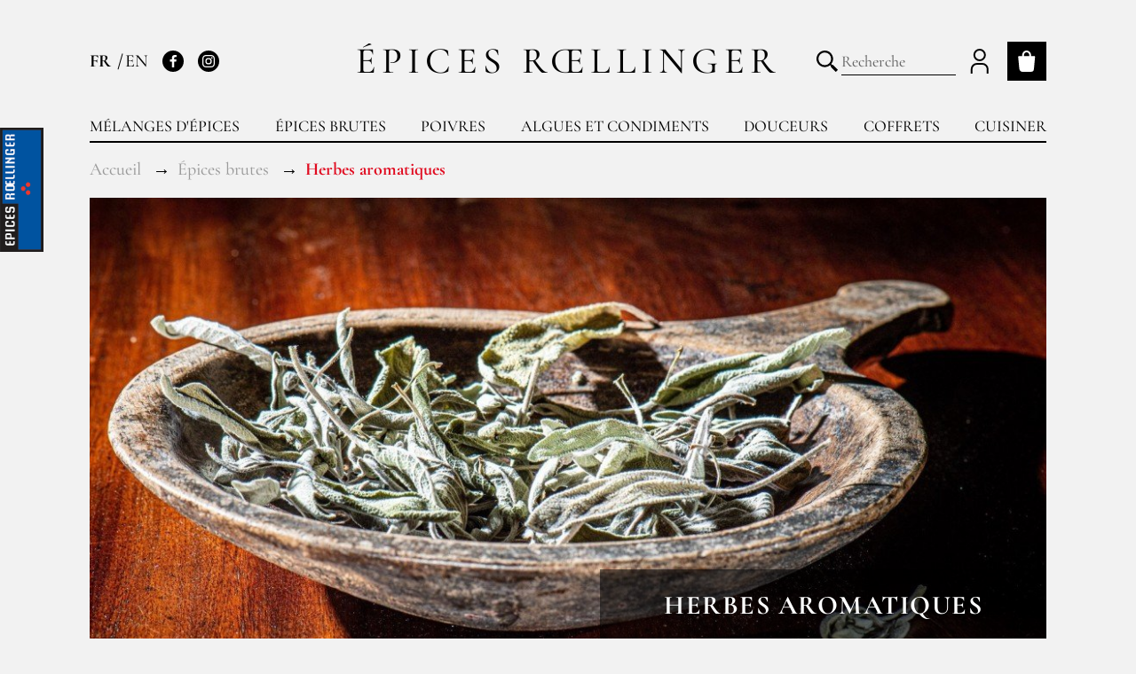

--- FILE ---
content_type: text/html; charset=UTF-8
request_url: https://www.epices-roellinger.com/fr/taxons/herbes
body_size: 13368
content:
<!DOCTYPE html>
<html lang="fr">
    <head>
        <meta charset="utf-8">
        <meta http-equiv="X-UA-Compatible" content="IE=edge">
        <meta name="viewport" content="width=device-width, initial-scale=1">

        <title>Herbes aromatiques | Acheter fines herbes en ligne</title>


                    
        <meta property="og:title" content="Herbes aromatiques | Acheter fines herbes en ligne" />
    <meta property="og:type" content="Catégorie" />
    <meta property="og:url" content="https://www.epices-roellinger.com/fr/taxons/herbes" />
    <meta property="og:image" content="https://www.epices-roellinger.com/media/cache/sylius_shop_taxon_main/03/91/d83b580eb2f9e5c3254330984fe6.jpeg" />
    <meta name="description" property="og:description" content="Herbes aromatiques sélectionnées par Rœllinger. Livraison rapide partout en France." />
    <meta property="keywords" content="" />
                
                            <link rel="canonical" href="https://www.epices-roellinger.com/fr/taxons/herbes" />
    
    
        <link rel="apple-touch-icon" sizes="180x180" href="/build/themes/roellinger/favicon/roellinger/apple-touch-icon.png">
<link rel="icon" type="image/png" sizes="32x32" href="/build/themes/roellinger/favicon/roellinger/favicon-32x32.png">
<link rel="icon" type="image/png" sizes="16x16" href="/build/themes/roellinger/favicon/roellinger/favicon-16x16.png">
<link rel="manifest" href="/build/themes/roellinger/favicon/roellinger/site.webmanifest">
<link rel="mask-icon" href="/build/themes/roellinger/favicon/roellinger/safari-pinned-tab.svg" color="#ed382f">
<meta name="msapplication-TileColor" content="#0053a0">
<meta name="theme-color" content="#0053a0">

                    <link rel="stylesheet" href="/build/themes/roellinger/roellinger-theme-entry.cb52ffa7.css">

            



        
        <!-- Google Tag Manager -->
<script>(function(w,d,s,l,i){w[l]=w[l]||[];w[l].push({'gtm.start':
new Date().getTime(),event:'gtm.js'});var f=d.getElementsByTagName(s)[0],
j=d.createElement(s),dl=l!='dataLayer'?'&l='+l:'';j.async=true;j.src=
'https://www.googletagmanager.com/gtm.js?id='+i+dl;f.parentNode.insertBefore(j,f);
})(window,document,'script','dataLayer','GTM-5S5B95Q');</script>
<!-- End Google Tag Manager -->

<script type="text/javascript">
    if (typeof window.dataLayer === 'undefined') {
        window.dataLayer = window.dataLayer || [];
    }
</script>

<script type="text/javascript">
    var gtmEnhancedEcommerceCurrencyCode = 'EUR';
    var gtmEnhancedEcommerceUAEnabled = '1';
    var gtmEnhancedEcommerceGA4Enabled = '1';
</script>
<script type="text/javascript">
    var productImpressions = window.productImpressions || (window.productImpressions = []);
</script>
<script type="text/javascript">
    var productDetails = window.productDetails || (window.productDetails = []);
</script>
<script type="text/javascript">
    var checkoutStepsConfiguration = window.checkoutStepsConfiguration || (window.checkoutStepsConfiguration = {"enabled":true,"steps":{"1":[{"event":"click","selector":"a[href$='\/checkout\/']"}],"2":[{"event":"submit","selector":"form[name=sylius_checkout_address]"}],"3":[{"event":"submit","selector":"form[name=sylius_checkout_select_shipping]","option":"enhancedEcommerceCheckoutGetChoiceValue"}],"4":[{"event":"submit","selector":"form[name=sylius_checkout_select_payment]","option":"enhancedEcommerceCheckoutGetChoiceValue"}]}});
</script>



        <script id="mcjs">!function(c,h,i,m,p){m=c.createElement(h),p=c.getElementsByTagName(h)[0],m.async=1,m.src=i,p.parentNode.insertBefore(m,p)}(document,"script","https://chimpstatic.com/mcjs-connected/js/users/6880378642cc18485f3a240d7/57be920aac04eab05ed52a1d9.js");</script>
    </head>
    <body class="o-page o-page--spices">
        <!-- Google Tag Manager (noscript) -->
<noscript><iframe src="https://www.googletagmanager.com/ns.html?id=GTM-5S5B95Q"
height="0" width="0" style="display:none;visibility:hidden"></iframe></noscript>
<!-- End Google Tag Manager (noscript) -->





        <div class="o-page__container o-container">
                                <header class="p-header" role="banner">
                    <script type="application/ld+json">{"@context":"https://schema.org","@type":"Organization","name":"Épices Rœllinger","url":"https://www.epices-roellinger.com/","sameAs":["https://www.instagram.com/epicesroellinger/","https://www.facebook.com/HugoetOlivierRoellinger/"]}</script>

    
<strong class="p-header__logo">
    <a href="/fr/">Épices Rœllinger</a>
</strong>
<div id="header-panel" class="p-header__panel">
        <div class="p-header__links">
        
    <ul class="c-languages">
                    <li class="c-languages__item">
                                    FR
                            </li>
                    <li class="c-languages__item">
                                    <a href="/fr/switch-locale/en">
                        EN
                    </a>
                            </li>
            </ul>

        <ul class="c-networks ">
    <li class="c-networks__item">
        <a class="c-networks__link" href="https://www.facebook.com/HugoetOlivierRoellinger/" rel="nofollow">
            <svg class="c-networks__icon" width="20" height="20" aria-hidden="true">
                <use xlink:href="/build/themes/roellinger/images/icons.bb3ba3ba.svg#facebook"></use>
            </svg>
            <span class="u-visually-hidden">Facebook</span>
        </a>
    </li>
    <li class="c-networks__item">
        <a class="c-networks__link" href="https://www.instagram.com/epicesroellinger/" rel="nofollow">
            <svg class="c-networks__icon" width="20" height="20" aria-hidden="true">
                <use xlink:href="/build/themes/roellinger/images/icons.bb3ba3ba.svg#instagram"></use>
            </svg>
            <span class="u-visually-hidden">Instagram</span>
        </a>
    </li>
</ul>
    </div>
            
<ul class="p-header__user">
    <li class="p-header__user__item">
        <a class="p-header__account" href="/fr/login">
            <svg class="p-header__account__icon" width="32" height="32" aria-hidden="true">
                <use xlink:href="/build/themes/roellinger/images/icons.bb3ba3ba.svg#user"></use>
            </svg>
            <span class="p-header__account__label">
                Mon compte
            </span>
        </a>
    </li>
</ul>


            

    <nav class="p-header__navigation p-header__navigation--catalog" role="navigation">
        <ul class="p-header__navigation-list">
                                <li class="p-header__navigation-item">
                                                                    <a
                class="p-header__navigation-link"
                href="https://www.epices-roellinger.com/fr/taxons/melanges-epices"
                                            >Mélanges d&#039;épices</a>
                            <ul class="p-header__navigation-sublist">
                                    <li class="p-header__navigation-subitem">
                                                                                                                        <a
                            class="p-header__navigation-sublink"
                            href="https://www.epices-roellinger.com/fr/taxons/creations-pour-entrees-et-legumes"
                                                                                >
                            Créations pour entrées et légumes
                                                    </a>
                    </li>
                                    <li class="p-header__navigation-subitem">
                                                                                                                        <a
                            class="p-header__navigation-sublink"
                            href="https://www.epices-roellinger.com/fr/taxons/creations-pour-poissons-et-coquillages"
                                                                                >
                            Créations pour poissons et coquillages
                                                    </a>
                    </li>
                                    <li class="p-header__navigation-subitem">
                                                                                                                        <a
                            class="p-header__navigation-sublink"
                            href="https://www.epices-roellinger.com/fr/taxons/creations-pour-viandes"
                                                                                >
                            Créations pour viandes
                                                    </a>
                    </li>
                                    <li class="p-header__navigation-subitem">
                                                                                                                        <a
                            class="p-header__navigation-sublink"
                            href="https://www.epices-roellinger.com/fr/taxons/creations-pour-desserts-fruits"
                                                                                >
                            Créations pour desserts et fruits
                                                    </a>
                    </li>
                                    <li class="p-header__navigation-subitem">
                                                                                                                        <a
                            class="p-header__navigation-sublink"
                            href="https://www.epices-roellinger.com/fr/taxons/melanges-culturels"
                                                                                >
                            Mélanges culturels
                                                    </a>
                    </li>
                                    <li class="p-header__navigation-subitem">
                                                                                                                        <a
                            class="p-header__navigation-sublink"
                            href="https://www.epices-roellinger.com/fr/taxons/selection-du-moment"
                                                                                >
                            Sélection du moment
                                                    </a>
                    </li>
                            </ul>
            </li>

                                <li class="p-header__navigation-item">
                                                                    <a
                class="p-header__navigation-link"
                href="https://www.epices-roellinger.com/fr/taxons/toutes-les-epices"
                                            >Épices brutes</a>
                            <ul class="p-header__navigation-sublist">
                                    <li class="p-header__navigation-subitem">
                                                                                                                        <a
                            class="p-header__navigation-sublink"
                            href="https://www.epices-roellinger.com/fr/taxons/epices-des-lointains"
                                                                                >
                            Épices des lointains
                                                    </a>
                    </li>
                                    <li class="p-header__navigation-subitem">
                                                                                                                        <a
                            class="p-header__navigation-sublink"
                            href="https://www.epices-roellinger.com/fr/taxons/epices-de-france"
                                                                                >
                            Épices de France
                                                    </a>
                    </li>
                                    <li class="p-header__navigation-subitem">
                                                                                                                        <a
                            class="p-header__navigation-sublink"
                            href="https://www.epices-roellinger.com/fr/taxons/cannelles"
                                                                                >
                            Cannelles
                                                    </a>
                    </li>
                                    <li class="p-header__navigation-subitem">
                                                                                                                        <a
                            class="p-header__navigation-sublink"
                            href="https://www.epices-roellinger.com/fr/taxons/piments"
                                                                                >
                            Collection de piments
                                                    </a>
                    </li>
                                    <li class="p-header__navigation-subitem">
                                                                                                                        <a
                            class="p-header__navigation-sublink"
                            href="https://www.epices-roellinger.com/fr/taxons/vanilles"
                                                                                >
                            Vanille
                                                    </a>
                    </li>
                                    <li class="p-header__navigation-subitem">
                                                                                                                        <a
                            class="p-header__navigation-sublink"
                            href="https://www.epices-roellinger.com/fr/taxons/safrans"
                                                                                >
                            Safrans
                                                    </a>
                    </li>
                                    <li class="p-header__navigation-subitem">
                                                                                                                        <a
                            class="p-header__navigation-sublink"
                            href="https://www.epices-roellinger.com/fr/taxons/herbes"
                                                                                >
                            Herbes
                                                    </a>
                    </li>
                            </ul>
            </li>

                                <li class="p-header__navigation-item">
                                                                    <a
                class="p-header__navigation-link"
                href="https://www.epices-roellinger.com/fr/taxons/tous-les-poivres"
                                            >Poivres</a>
                            <ul class="p-header__navigation-sublist">
                                    <li class="p-header__navigation-subitem">
                                                                                                                        <a
                            class="p-header__navigation-sublink"
                            href="https://www.epices-roellinger.com/fr/taxons/poivres"
                                                                                >
                            Poivres
                                                    </a>
                    </li>
                                    <li class="p-header__navigation-subitem">
                                                                                                                        <a
                            class="p-header__navigation-sublink"
                            href="https://www.epices-roellinger.com/fr/taxons/poivres-cousins"
                                                                                >
                            Poivres cousins
                                                    </a>
                    </li>
                                    <li class="p-header__navigation-subitem">
                                                                                                                        <a
                            class="p-header__navigation-sublink"
                            href="https://www.epices-roellinger.com/fr/taxons/melanges-de-poivres"
                                                                                >
                            Mélanges de poivres
                                                    </a>
                    </li>
                            </ul>
            </li>

                                <li class="p-header__navigation-item">
                                                                    <a
                class="p-header__navigation-link"
                href="https://www.epices-roellinger.com/fr/taxons/condiments"
                                            >Algues et condiments</a>
                            <ul class="p-header__navigation-sublist">
                                    <li class="p-header__navigation-subitem">
                                                                                                                        <a
                            class="p-header__navigation-sublink"
                            href="https://www.epices-roellinger.com/fr/taxons/algues-epices-oceanes"
                                                                                >
                            Algues épices océanes®
                                                    </a>
                    </li>
                                    <li class="p-header__navigation-subitem">
                                                                                                                        <a
                            class="p-header__navigation-sublink"
                            href="https://www.epices-roellinger.com/fr/taxons/huiles"
                                                                                >
                            Huiles
                                                    </a>
                    </li>
                                    <li class="p-header__navigation-subitem">
                                                                                                                        <a
                            class="p-header__navigation-sublink"
                            href="https://www.epices-roellinger.com/fr/taxons/fleurs-de-sel"
                                                                                >
                            Fleurs de sel
                                                    </a>
                    </li>
                                    <li class="p-header__navigation-subitem">
                                                                                                                        <a
                            class="p-header__navigation-sublink"
                            href="https://www.epices-roellinger.com/fr/taxons/condiments-celtiques"
                                                                                >
                            Condiments celtiques
                                                    </a>
                    </li>
                                    <li class="p-header__navigation-subitem">
                                                                                                                        <a
                            class="p-header__navigation-sublink"
                            href="https://www.epices-roellinger.com/fr/taxons/riz"
                                                                                >
                            Riz
                                                    </a>
                    </li>
                            </ul>
            </li>

                                <li class="p-header__navigation-item">
                                                                    <a
                class="p-header__navigation-link"
                href="https://www.epices-roellinger.com/fr/taxons/douceurs"
                                            >Douceurs</a>
                            <ul class="p-header__navigation-sublist">
                                    <li class="p-header__navigation-subitem">
                                                                                                                        <a
                            class="p-header__navigation-sublink"
                            href="https://www.epices-roellinger.com/fr/taxons/chocolats-du-mexique"
                                                                                >
                            Chocolats du Mexique
                                                    </a>
                    </li>
                                    <li class="p-header__navigation-subitem">
                                                                                                                        <a
                            class="p-header__navigation-sublink"
                            href="https://www.epices-roellinger.com/fr/taxons/infusion"
                                                                                >
                            Infusion
                                                    </a>
                    </li>
                                    <li class="p-header__navigation-subitem">
                                                                                                                        <a
                            class="p-header__navigation-sublink"
                            href="https://www.epices-roellinger.com/fr/taxons/amande-chocolat-epices"
                                                                                >
                            Amandes - Chocolat et épices
                                                    </a>
                    </li>
                                    <li class="p-header__navigation-subitem">
                                                                                                                        <a
                            class="p-header__navigation-sublink"
                            href="https://www.epices-roellinger.com/fr/taxons/douceurs/les-tisanes-danais"
                                                                                >
                            Les Tisanes d’Anaïs
                                                    </a>
                    </li>
                            </ul>
            </li>

                                <li class="p-header__navigation-item">
                                                                    <a
                class="p-header__navigation-link"
                href="https://www.epices-roellinger.com/fr/taxons/coffrets"
                                            >Coffrets</a>
                            <ul class="p-header__navigation-sublist">
                                    <li class="p-header__navigation-subitem">
                                                                                                                        <a
                            class="p-header__navigation-sublink"
                            href="https://www.epices-roellinger.com/fr/taxons/classiques"
                                                                                >
                            Les classiques
                                                    </a>
                    </li>
                                    <li class="p-header__navigation-subitem">
                                                                                                                        <a
                            class="p-header__navigation-sublink"
                            href="https://www.epices-roellinger.com/fr/taxons/coffrets-saison"
                                                                                >
                            Les coffrets de saison
                                                    </a>
                    </li>
                            </ul>
            </li>

                                <li class="p-header__navigation-item">
                                                                    <a
                class="p-header__navigation-link"
                href="https://www.epices-roellinger.com/fr/taxons/cuisines"
                                            >Cuisiner</a>
                            <ul class="p-header__navigation-sublist">
                                    <li class="p-header__navigation-subitem">
                                                                                                                        <a
                            class="p-header__navigation-sublink"
                            href="https://www.epices-roellinger.com/fr/recipes"
                                                                                >
                            Recettes
                                                    </a>
                    </li>
                                    <li class="p-header__navigation-subitem">
                                                                                                                        <a
                            class="p-header__navigation-sublink"
                            href="https://www.epices-roellinger.com/fr/taxons/moulin-a-poivre-peugeot"
                                                                                >
                            Moulins à poivre Peugeot
                                                    </a>
                    </li>
                                    <li class="p-header__navigation-subitem">
                                                                                                                        <a
                            class="p-header__navigation-sublink"
                            href="https://www.epices-roellinger.com/fr/taxons/outils"
                                                                                >
                            Outils
                                                    </a>
                    </li>
                                    <li class="p-header__navigation-subitem">
                                                                                                                        <a
                            class="p-header__navigation-sublink"
                            href="https://www.epices-roellinger.com/fr/taxons/livres"
                                                                                >
                            Livres
                                                    </a>
                    </li>
                                    <li class="p-header__navigation-subitem">
                                                                                                                        <a
                            class="p-header__navigation-sublink"
                            href="https://www.epices-roellinger.com/fr/page/carnets-de-voyage"
                                                                                >
                            Carnets de voyage
                                                    </a>
                    </li>
                                    <li class="p-header__navigation-subitem">
                                                                                                                        <a
                            class="p-header__navigation-sublink"
                            href="https://www.epices-roellinger.com/fr/page/guides-et-informations-sur-nos-epices"
                                                                                >
                            Guides sur les épices
                                                    </a>
                    </li>
                            </ul>
            </li>

                    </ul>
    </nav>


    </div>

<a class="p-header__cart js-cart-header" href="/fr/cart/" data-cart="0" title="Mon panier">
    <svg class="p-header__cart-icon" width="24" height="24" role="img" aria-hidden="true" focusable="false">
        <use xlink:href="/build/themes/roellinger/images/icons.bb3ba3ba.svg#cart"></use>
    </svg>
    <span class="u-visually-hidden">Mon panier</span>
</a>


<div class="p-header__search">
    <button type="button" id="header-toggle-search" class="p-header__search-toggle" aria-expanded="false" aria-controls="#header-search-form" data-component="state" data-target="#header-toggle-search, #header-search-form" data-behaviour="toggle, toggle" data-state="is-active, is-expanded">
        <svg class="p-header__search-icon" width="20" height="20" role="img" aria-hidden="true" focusable="false">
            <use xlink:href="/build/themes/roellinger/images/icons.bb3ba3ba.svg#search"></use>
        </svg>
        <span class="u-visually-hidden">Basculer la recherche</span>
    </button>

    <form name="monsieurbiz_searchplugin_search" method="post" action="/fr/search" class="p-header__search-form autocomplete-search" id="header-search-form" tabindex="-1">

    <div class="p-header__search-field">
        <input type="search" id="monsieurbiz_searchplugin_search_query" name="monsieurbiz_searchplugin_search[query]" required="required" placeholder="Recherche" class="p-header__search-input c-field" autocomplete="off" />

        <div><button type="submit" id="monsieurbiz_searchplugin_search_submit" name="monsieurbiz_searchplugin_search[submit]" class="u-none">Lancer la recherche</button></div>

        <button type="submit" class="p-header__search-submit">
            <svg class="p-header__search-icon" width="20" height="20" role="img" aria-hidden="true" focusable="false">
                <use xlink:href="/build/themes/roellinger/images/icons.bb3ba3ba.svg#search"></use>
            </svg>
            <span class="u-visually-hidden">Lancer la recherche</span>
        </button>
    </div>

    <div class="autocomplete-results results p-header__search-autocomplete" style="display: none;"></div>

    <input type="hidden" id="monsieurbiz_searchplugin_search__token" name="monsieurbiz_searchplugin_search[_token]" value="7552fe24a415b.bDVy92-Gy9Jnot9coonTR6ay1q06XafIjKgrAoftzVw.LQA8hwfsg58y8bpt7qTiD-3A5vR2KZKAvPJoZs_euykuah64Ft6ilin2hg" /></form>
</div>

<script type="application/ld+json">{"@context":"https://schema.org","@type":"WebSite","url":"https://www.epices-roellinger.com/","potentialAction":[{"@type":"SearchAction","target":"https://www.epices-roellinger.com/fr/search/{search_term}","query-input":"required name=search_term"}]}</script>


<button type="button" id="header-toggle-panel" class="p-header__toggle" aria-expanded="false" aria-controls="#header-panel" data-component="state" data-target="#header-toggle-panel, #header-panel" data-behaviour="toggle, toggle" data-state="is-active, is-expanded">
    <span class="p-header__toggle-icon">Basculer la navigation</span>
</button>

                    
                </header>
                
                                                                    
                                
                


                <main class="o-page__content" role="main">
                        
                                                                    <ol class="c-breadcrumb" itemscope itemtype="https://schema.org/BreadcrumbList">
                                        <li class="c-breadcrumb__item" itemprop="itemListElement" itemscope itemtype="http://schema.org/ListItem">
        <a class="c-breadcrumb__link" href="/fr/" itemprop="item">
            <span itemprop="name">Accueil</span>
        </a>
        <meta itemprop="position" content="1">
    </li>

                                                    <li class="c-breadcrumb__item" itemprop="itemListElement" itemscope itemtype="http://schema.org/ListItem">
        <a class="c-breadcrumb__link" href="/fr/taxons/toutes-les-epices" itemprop="item">
            <span itemprop="name">Épices brutes</span>
        </a>
        <meta itemprop="position" content="2">
    </li>

                                                    <li class="c-breadcrumb__item" itemprop="itemListElement" itemscope itemtype="http://schema.org/ListItem">
        <strong class="c-breadcrumb__current">
                            <span itemprop="name">Herbes aromatiques</span>
                    </strong>
        <meta itemprop="position" content="3">
    </li>

                        </ol>




    
<div class="c-heading">
    <h1 class="c-heading__title">
        Herbes aromatiques
    </h1>
    <div class="c-heading__picture">
        <img src="https://www.epices-roellinger.com/media/cache/app_shop_taxon_main/03/91/d83b580eb2f9e5c3254330984fe6.jpeg" alt="Herbes&#x20;aromatiques" width="1110" height="520" loading="lazy">
    </div>
</div>



<h1 class="c-catalog__title" itemprop="name"></h1>


            <div class="u-flex u-flex-row-reverse u-w-full u-flex-column:sm">
            





<script type="text/javascript">
    var productListType = window.productListType || (window.productListType = 'Category Product List');productImpressions.push({
    'name': '7 Herbes',
    'id': 'POR7H',
    'price': 10.8,
    'category': 'Herbes aromatiques',
    'list': productListType,
    'position': 1
});
productImpressions.push({
    'name': 'Basilic',
    'id': 'BIOBASIL',
    'price': 7,
    'category': '',
    'list': productListType,
    'position': 2
});
productImpressions.push({
    'name': 'Calament sauvage',
    'id': 'calament',
    'price': 9.95,
    'category': 'Épices de France',
    'list': productListType,
    'position': 3
});
productImpressions.push({
    'name': 'Estragon',
    'id': 'EPBEST',
    'price': 5.1,
    'category': 'Herbes aromatiques',
    'list': productListType,
    'position': 4
});
productImpressions.push({
    'name': 'Menthe poivrée',
    'id': 'INFMP',
    'price': 7,
    'category': 'Infusions',
    'list': productListType,
    'position': 5
});
productImpressions.push({
    'name': 'Romarin de garrigues',
    'id': 'romarin-de-garrigues',
    'price': 7,
    'category': 'Épices de France',
    'list': productListType,
    'position': 6
});
productImpressions.push({
    'name': 'Sarriette de garrigues',
    'id': 'sarriette-de-garrigues',
    'price': 7,
    'category': 'Épices de France',
    'list': productListType,
    'position': 7
});
productImpressions.push({
    'name': 'Sauge',
    'id': 'BIOSAU',
    'price': 10,
    'category': 'Épices Roellinger',
    'list': productListType,
    'position': 8
});
productImpressions.push({
    'name': 'Thym orange de la Côte d&#039;Emeraude',
    'id': 'EPBTO',
    'price': 7,
    'category': 'Épices de France',
    'list': productListType,
    'position': 9
});
productImpressions.push({
    'name': 'Thym sauvage à carvacrol',
    'id': 'carvacrol',
    'price': 7,
    'category': 'Thyms',
    'list': productListType,
    'position': 10
});
productImpressions.push({
    'name': 'Thym sauvage à géraniol',
    'id': 'geraniol',
    'price': 7,
    'category': 'Thyms',
    'list': productListType,
    'position': 11
});
productImpressions.push({
    'name': 'Thym sauvage à linalol',
    'id': 'linalol',
    'price': 7,
    'category': 'Thyms',
    'list': productListType,
    'position': 12
});
productImpressions.push({
    'name': 'Thym sauvage à thymol',
    'id': 'thymol',
    'price': 7,
    'category': 'Thyms',
    'list': productListType,
    'position': 13
});
productImpressions.push({
    'name': 'Thym sauvage à thuyanol',
    'id': 'thuyanol',
    'price': 7,
    'category': 'Thyms',
    'list': productListType,
    'position': 14
});
productImpressions.push({
    'name': 'Origan',
    'id': 'BIOORI',
    'price': 6,
    'category': 'Épices brutes',
    'list': productListType,
    'position': 15
});
productImpressions.push({
    'name': 'Thym citron de la Côte d&#039;Emeraude',
    'id': 'EPBTCDLCE',
    'price': 7,
    'category': 'Thyms',
    'list': productListType,
    'position': 16
});
</script>



<div class="c-catalog" itemscope="" itemtype="http://schema.org/ItemList">
                        <meta itemprop="name" content="Herbes aromatiques">

        
        
        
                <ul class="c-catalog__sections">
            <li class="c-catalog__section">
                <ul class="c-catalog__list">
                                                
    
    
                
                                        
    
    <li class="c-catalog__item" itemprop="itemListElement" itemscope="" itemtype="http://schema.org/Product">
                    <div class="c-catalog__tag">
                Création originale
            </div>
                <a class="c-catalog__link gtm-eh-track-product-click"
           href="/fr/products/7-herbes"
           itemprop="url"
           data-id="4539"
           data-name="7 Herbes"
                   >
            <div class="c-catalog__image">
                    
<img itemprop="image" src="https://www.epices-roellinger.com/media/cache/sylius_shop_product_thumbnail/57/d1/012c0701e935a35a1c05d11cc012.png" alt="7 Herbes" class="" loading="lazy">
            </div>
            <div class="c-catalog__infos">
                <h3 class="c-catalog__name" itemprop="name">7 Herbes</h3>
                                                    <ul class="c-catalog__details" itemprop="offers" itemscope="" itemtype="http://schema.org/Offer">
                                                                        <li style="display: none" itemprop="price">10.8</li>
                        <li style="display: none" itemprop="priceCurrency">EUR</li>

                                                <li >10,80 €</li>
                    </ul>
                            </div>
                            <div class="c-catalog__overlay">
                    <strong class="c-catalog__overlay__title">
                        Description
                    </strong>
                    <span class="c-catalog__overlay__text">
                        6 herbes de France et 1 de Sicile
                    </span>
                </div>
                    </a>
    </li>

    
                                                                                                
    
    
                
            
    
    <li class="c-catalog__item" itemprop="itemListElement" itemscope="" itemtype="http://schema.org/Product">
                <a class="c-catalog__link gtm-eh-track-product-click"
           href="/fr/products/basilic"
           itemprop="url"
           data-id="4462"
           data-name="Basilic"
                   >
            <div class="c-catalog__image">
                    
<img itemprop="image" src="https://www.epices-roellinger.com/media/cache/sylius_shop_product_thumbnail/0f/31/cea9150954cae02a3264d2a780b9.png" alt="Basilic" class="" loading="lazy">
            </div>
            <div class="c-catalog__infos">
                <h3 class="c-catalog__name" itemprop="name">Basilic</h3>
                                                    <ul class="c-catalog__details" itemprop="offers" itemscope="" itemtype="http://schema.org/Offer">
                                                                        <li style="display: none" itemprop="price">7</li>
                        <li style="display: none" itemprop="priceCurrency">EUR</li>

                                                <li >7,00 €</li>
                    </ul>
                            </div>
                    </a>
    </li>

    
                                                                                                
    
    
                
                                        
    
    <li class="c-catalog__item" itemprop="itemListElement" itemscope="" itemtype="http://schema.org/Product">
                <a class="c-catalog__link gtm-eh-track-product-click"
           href="/fr/products/calament"
           itemprop="url"
           data-id="4256"
           data-name="Calament sauvage"
                   >
            <div class="c-catalog__image">
                    
<img itemprop="image" src="https://www.epices-roellinger.com/media/cache/sylius_shop_product_thumbnail/da/52/bb7b79ccbc93a56d5fb37dfa4fc8.png" alt="Calament sauvage" class="" loading="lazy">
            </div>
            <div class="c-catalog__infos">
                <h3 class="c-catalog__name" itemprop="name">Calament sauvage</h3>
                                                    <ul class="c-catalog__details" itemprop="offers" itemscope="" itemtype="http://schema.org/Offer">
                                                                        <li style="display: none" itemprop="price">9.95</li>
                        <li style="display: none" itemprop="priceCurrency">EUR</li>

                                                <li >9,95 €</li>
                    </ul>
                            </div>
                            <div class="c-catalog__overlay">
                    <strong class="c-catalog__overlay__title">
                        Description
                    </strong>
                    <span class="c-catalog__overlay__text">
                        Pour infusion chaude du soir ou glacée en journée, 1 c à c pour 1/2 l d'eau.
                    </span>
                </div>
                    </a>
    </li>

    
                                                                                                
    
    
                
                                        
    
    <li class="c-catalog__item" itemprop="itemListElement" itemscope="" itemtype="http://schema.org/Product">
                <a class="c-catalog__link gtm-eh-track-product-click"
           href="/fr/products/estragon"
           itemprop="url"
           data-id="4486"
           data-name="Estragon"
                   >
            <div class="c-catalog__image">
                    
<img itemprop="image" src="https://www.epices-roellinger.com/media/cache/sylius_shop_product_thumbnail/d1/bd/77766f8e766004b77ac909846bd7.png" alt="Estragon" class="" loading="lazy">
            </div>
            <div class="c-catalog__infos">
                <h3 class="c-catalog__name" itemprop="name">Estragon</h3>
                                                    <ul class="c-catalog__details" itemprop="offers" itemscope="" itemtype="http://schema.org/Offer">
                                                                        <li style="display: none" itemprop="price">5.1</li>
                        <li style="display: none" itemprop="priceCurrency">EUR</li>

                                                <li >5,10 €</li>
                    </ul>
                            </div>
                            <div class="c-catalog__overlay">
                    <strong class="c-catalog__overlay__title">
                        Description
                    </strong>
                    <span class="c-catalog__overlay__text">
                        L’estragon est l’indispensable des sauces tartares et béarnaises.
                    </span>
                </div>
                    </a>
    </li>

    
                                                                                                
    
    
                
            
    
    <li class="c-catalog__item" itemprop="itemListElement" itemscope="" itemtype="http://schema.org/Product">
                    <div class="c-catalog__tag">
                Nouvelle récolte
            </div>
                <a class="c-catalog__link gtm-eh-track-product-click"
           href="/fr/products/menthe-poivree"
           itemprop="url"
           data-id="4513"
           data-name="Menthe poivrée"
                   >
            <div class="c-catalog__image">
                    
<img itemprop="image" src="https://www.epices-roellinger.com/media/cache/sylius_shop_product_thumbnail/40/42/56023e1a47a13775e402a52fc39a.png" alt="Menthe poivrée" class="" loading="lazy">
            </div>
            <div class="c-catalog__infos">
                <h3 class="c-catalog__name" itemprop="name">Menthe poivrée</h3>
                                                    <ul class="c-catalog__details" itemprop="offers" itemscope="" itemtype="http://schema.org/Offer">
                                                                        <li style="display: none" itemprop="price">7</li>
                        <li style="display: none" itemprop="priceCurrency">EUR</li>

                                                <li >7,00 €</li>
                    </ul>
                            </div>
                    </a>
    </li>

    
                                                                                                
    
    
                
                                        
    
    <li class="c-catalog__item" itemprop="itemListElement" itemscope="" itemtype="http://schema.org/Product">
                <a class="c-catalog__link gtm-eh-track-product-click"
           href="/fr/products/romarin-de-garrigues"
           itemprop="url"
           data-id="4268"
           data-name="Romarin de garrigues"
                   >
            <div class="c-catalog__image">
                    
<img itemprop="image" src="https://www.epices-roellinger.com/media/cache/sylius_shop_product_thumbnail/8b/0c/4a17bdbbb744548a529135f9be05.png" alt="Romarin de garrigues" class="" loading="lazy">
            </div>
            <div class="c-catalog__infos">
                <h3 class="c-catalog__name" itemprop="name">Romarin de garrigues</h3>
                                                    <ul class="c-catalog__details" itemprop="offers" itemscope="" itemtype="http://schema.org/Offer">
                                                                        <li style="display: none" itemprop="price">7</li>
                        <li style="display: none" itemprop="priceCurrency">EUR</li>

                                                <li >7,00 €</li>
                    </ul>
                            </div>
                            <div class="c-catalog__overlay">
                    <strong class="c-catalog__overlay__title">
                        Description
                    </strong>
                    <span class="c-catalog__overlay__text">
                        Un romarin sauvage des garrigues parfumé.
                    </span>
                </div>
                    </a>
    </li>

    
                                                                                                            <li class="u-w-full">
            <div class="c-excerpt c-excerpt--extended u-mb-n" >
                    <div class="c-excerpt__image">
                <picture>
                    <source media="(min-width: 640px)" srcset="https://www.epices-roellinger.com/media/cache/seo_content_large_thumbnail/herbesaromatiquesroellinger-66d86596b22bd.png">
                    <source srcset="https://www.epices-roellinger.com/media/cache/seo_content_mobile_thumbnail/desktopherbesaromatiquesroellinger-66d86596b72df.png">
                    <img class="image" src="https://www.epices-roellinger.com/media/cache/seo_content_large_thumbnail/herbesaromatiquesroellinger-66d86596b22bd.png" alt="">
                </picture>
            </div>
                <div class="c-excerpt__content u-pl-md:sm u-pr-md:sm">
            <div class="c-history__title">
                Herbes aromatiques
            </div>
            <div class="c-excerpt__text">
                <p>Nous privilégions les producteurs responsables et les méthodes de récolte respectueuses de l'environnement. Avec notre sélection de thym, de romarin ou de basilic, nous vous proposons tous les indispensables à conserver en toute saison dans vos placards.<br><br></p>
            </div>
                    </div>
    </div>

    </li>

                                                                        
    
    
                
                                        
    
    <li class="c-catalog__item" itemprop="itemListElement" itemscope="" itemtype="http://schema.org/Product">
                <a class="c-catalog__link gtm-eh-track-product-click"
           href="/fr/products/sarriette-de-garrigues"
           itemprop="url"
           data-id="4267"
           data-name="Sarriette de garrigues"
                   >
            <div class="c-catalog__image">
                    
<img itemprop="image" src="https://www.epices-roellinger.com/media/cache/sylius_shop_product_thumbnail/d5/1a/d6f9e270acf65b5491bba14e9405.png" alt="Sarriette de garrigues" class="" loading="lazy">
            </div>
            <div class="c-catalog__infos">
                <h3 class="c-catalog__name" itemprop="name">Sarriette de garrigues</h3>
                                                    <ul class="c-catalog__details" itemprop="offers" itemscope="" itemtype="http://schema.org/Offer">
                                                                        <li style="display: none" itemprop="price">7</li>
                        <li style="display: none" itemprop="priceCurrency">EUR</li>

                                                <li >7,00 €</li>
                    </ul>
                            </div>
                            <div class="c-catalog__overlay">
                    <strong class="c-catalog__overlay__title">
                        Description
                    </strong>
                    <span class="c-catalog__overlay__text">
                        Sa saveur se rapproche de celle du thym et du poivre.
                    </span>
                </div>
                    </a>
    </li>

    
                                                                                                
    
    
                
            
    
    <li class="c-catalog__item" itemprop="itemListElement" itemscope="" itemtype="http://schema.org/Product">
                <a class="c-catalog__link gtm-eh-track-product-click"
           href="/fr/products/sauge"
           itemprop="url"
           data-id="4489"
           data-name="Sauge"
                   >
            <div class="c-catalog__image">
                    
<img itemprop="image" src="https://www.epices-roellinger.com/media/cache/sylius_shop_product_thumbnail/15/2c/c4281b9e4cba7bc2a8ccc807d8e9.png" alt="Sauge" class="" loading="lazy">
            </div>
            <div class="c-catalog__infos">
                <h3 class="c-catalog__name" itemprop="name">Sauge</h3>
                                                    <ul class="c-catalog__details" itemprop="offers" itemscope="" itemtype="http://schema.org/Offer">
                                                                        <li style="display: none" itemprop="price">10</li>
                        <li style="display: none" itemprop="priceCurrency">EUR</li>

                                                <li >10,00 €</li>
                    </ul>
                            </div>
                    </a>
    </li>

    
                                                                                                
    
    
                
                                        
    
    <li class="c-catalog__item" itemprop="itemListElement" itemscope="" itemtype="http://schema.org/Product">
                <a class="c-catalog__link gtm-eh-track-product-click"
           href="/fr/products/thym-orange-de-la-cote-d-emeraude"
           itemprop="url"
           data-id="4494"
           data-name="Thym orange de la Côte d&#039;Emeraude"
                   >
            <div class="c-catalog__image">
                    
<img itemprop="image" src="https://www.epices-roellinger.com/media/cache/sylius_shop_product_thumbnail/72/b2/917dbfd37fcc4578662373218aef.png" alt="Thym orange de la Côte d&#039;Emeraude" class="" loading="lazy">
            </div>
            <div class="c-catalog__infos">
                <h3 class="c-catalog__name" itemprop="name">Thym orange de la Côte d&#039;Emeraude</h3>
                                                    <ul class="c-catalog__details" itemprop="offers" itemscope="" itemtype="http://schema.org/Offer">
                                                                        <li style="display: none" itemprop="price">7</li>
                        <li style="display: none" itemprop="priceCurrency">EUR</li>

                                                <li >7,00 €</li>
                    </ul>
                            </div>
                            <div class="c-catalog__overlay">
                    <strong class="c-catalog__overlay__title">
                        Description
                    </strong>
                    <span class="c-catalog__overlay__text">
                        Un thym orange pour parfumer les crudités.
                    </span>
                </div>
                    </a>
    </li>

    
                                                                                                
    
    
                
                                        
    
    <li class="c-catalog__item" itemprop="itemListElement" itemscope="" itemtype="http://schema.org/Product">
                <a class="c-catalog__link gtm-eh-track-product-click"
           href="/fr/products/carvacrol"
           itemprop="url"
           data-id="4257"
           data-name="Thym sauvage à carvacrol"
                   >
            <div class="c-catalog__image">
                    
<img itemprop="image" src="https://www.epices-roellinger.com/media/cache/sylius_shop_product_thumbnail/dc/a5/e2e6c75891742bb699904072d5a5.png" alt="Thym sauvage à carvacrol" class="" loading="lazy">
            </div>
            <div class="c-catalog__infos">
                <h3 class="c-catalog__name" itemprop="name">Thym sauvage à carvacrol</h3>
                                                    <ul class="c-catalog__details" itemprop="offers" itemscope="" itemtype="http://schema.org/Offer">
                                                                        <li style="display: none" itemprop="price">7</li>
                        <li style="display: none" itemprop="priceCurrency">EUR</li>

                                                <li >7,00 €</li>
                    </ul>
                            </div>
                            <div class="c-catalog__overlay">
                    <strong class="c-catalog__overlay__title">
                        Description
                    </strong>
                    <span class="c-catalog__overlay__text">
                        Notes douces et poivrées, pour parfumer les sauces et les viandes grillées.
                    </span>
                </div>
                    </a>
    </li>

    
                                                                                                
    
    
                
                                        
    
    <li class="c-catalog__item" itemprop="itemListElement" itemscope="" itemtype="http://schema.org/Product">
                <a class="c-catalog__link gtm-eh-track-product-click"
           href="/fr/products/geraniol"
           itemprop="url"
           data-id="4260"
           data-name="Thym sauvage à géraniol"
                   >
            <div class="c-catalog__image">
                    
<img itemprop="image" src="https://www.epices-roellinger.com/media/cache/sylius_shop_product_thumbnail/2b/3e/45081e1bd74b5b0142afe583d781.png" alt="Thym sauvage à géraniol" class="" loading="lazy">
            </div>
            <div class="c-catalog__infos">
                <h3 class="c-catalog__name" itemprop="name">Thym sauvage à géraniol</h3>
                                                    <ul class="c-catalog__details" itemprop="offers" itemscope="" itemtype="http://schema.org/Offer">
                                                                        <li style="display: none" itemprop="price">7</li>
                        <li style="display: none" itemprop="priceCurrency">EUR</li>

                                                <li >7,00 €</li>
                    </ul>
                            </div>
                            <div class="c-catalog__overlay">
                    <strong class="c-catalog__overlay__title">
                        Description
                    </strong>
                    <span class="c-catalog__overlay__text">
                        Notes d´agrumes. Pour poissons et crustacés.
                    </span>
                </div>
                    </a>
    </li>

    
                                                                                                
    
    
                
                                        
    
    <li class="c-catalog__item" itemprop="itemListElement" itemscope="" itemtype="http://schema.org/Product">
                    <div class="c-catalog__tag">
                Epice rare
            </div>
                <a class="c-catalog__link gtm-eh-track-product-click"
           href="/fr/products/linalol"
           itemprop="url"
           data-id="4259"
           data-name="Thym sauvage à linalol"
                   >
            <div class="c-catalog__image">
                    
<img itemprop="image" src="https://www.epices-roellinger.com/media/cache/sylius_shop_product_thumbnail/43/f6/43d860ba6b70789ffb2e09cd7d5d.png" alt="Thym sauvage à linalol" class="" loading="lazy">
            </div>
            <div class="c-catalog__infos">
                <h3 class="c-catalog__name" itemprop="name">Thym sauvage à linalol</h3>
                                                    <ul class="c-catalog__details" itemprop="offers" itemscope="" itemtype="http://schema.org/Offer">
                                                                        <li style="display: none" itemprop="price">7</li>
                        <li style="display: none" itemprop="priceCurrency">EUR</li>

                                                <li >7,00 €</li>
                    </ul>
                            </div>
                            <div class="c-catalog__overlay">
                    <strong class="c-catalog__overlay__title">
                        Description
                    </strong>
                    <span class="c-catalog__overlay__text">
                        Parfum de lavande et d'épices. Pour les légumes.
                    </span>
                </div>
                    </a>
    </li>

    
                                                                                                
    
    
                
                                        
    
    <li class="c-catalog__item" itemprop="itemListElement" itemscope="" itemtype="http://schema.org/Product">
                <a class="c-catalog__link gtm-eh-track-product-click"
           href="/fr/products/thymol"
           itemprop="url"
           data-id="4261"
           data-name="Thym sauvage à thymol"
                   >
            <div class="c-catalog__image">
                    
<img itemprop="image" src="https://www.epices-roellinger.com/media/cache/sylius_shop_product_thumbnail/95/a5/a8f1176691df783b5e84bbd1120e.png" alt="Thym sauvage à thymol" class="" loading="lazy">
            </div>
            <div class="c-catalog__infos">
                <h3 class="c-catalog__name" itemprop="name">Thym sauvage à thymol</h3>
                                                    <ul class="c-catalog__details" itemprop="offers" itemscope="" itemtype="http://schema.org/Offer">
                                                                        <li style="display: none" itemprop="price">7</li>
                        <li style="display: none" itemprop="priceCurrency">EUR</li>

                                                <li >7,00 €</li>
                    </ul>
                            </div>
                            <div class="c-catalog__overlay">
                    <strong class="c-catalog__overlay__title">
                        Description
                    </strong>
                    <span class="c-catalog__overlay__text">
                        Le grand classique des thyms.
                    </span>
                </div>
                    </a>
    </li>

    
                                                                                                
    
    
                
                                        
    
    <li class="c-catalog__item" itemprop="itemListElement" itemscope="" itemtype="http://schema.org/Product">
                    <div class="c-catalog__tag">
                Epice rare
            </div>
                <a class="c-catalog__link gtm-eh-track-product-click"
           href="/fr/products/thuyanol"
           itemprop="url"
           data-id="4258"
           data-name="Thym sauvage à thuyanol"
                   >
            <div class="c-catalog__image">
                    
<img itemprop="image" src="https://www.epices-roellinger.com/media/cache/sylius_shop_product_thumbnail/34/b8/e102d1e04da5b5e142dfb90c1f5a.png" alt="Thym sauvage à thuyanol" class="" loading="lazy">
            </div>
            <div class="c-catalog__infos">
                <h3 class="c-catalog__name" itemprop="name">Thym sauvage à thuyanol</h3>
                                                    <ul class="c-catalog__details" itemprop="offers" itemscope="" itemtype="http://schema.org/Offer">
                                                                        <li style="display: none" itemprop="price">7</li>
                        <li style="display: none" itemprop="priceCurrency">EUR</li>

                                                <li >7,00 €</li>
                    </ul>
                            </div>
                            <div class="c-catalog__overlay">
                    <strong class="c-catalog__overlay__title">
                        Description
                    </strong>
                    <span class="c-catalog__overlay__text">
                        Parfums de menthe et d’eucalyptus. Pour les fruits.
                    </span>
                </div>
                    </a>
    </li>

    
                                                                                                
    
    
                
                                        
    
    <li class="c-catalog__item" itemprop="itemListElement" itemscope="" itemtype="http://schema.org/Product">
                <a class="c-catalog__link gtm-eh-track-product-click"
           href="/fr/products/origan"
           itemprop="url"
           data-id="4517"
           data-name="Origan"
                   >
            <div class="c-catalog__image">
                    
<img itemprop="image" src="https://www.epices-roellinger.com/media/cache/sylius_shop_product_thumbnail/cc/2d/ef3a19717d86e143c98c3d61139b.png" alt="Origan" class="" loading="lazy">
            </div>
            <div class="c-catalog__infos">
                <h3 class="c-catalog__name" itemprop="name">Origan</h3>
                                                    <ul class="c-catalog__details" itemprop="offers" itemscope="" itemtype="http://schema.org/Offer">
                                                                        <li style="display: none" itemprop="price">6</li>
                        <li style="display: none" itemprop="priceCurrency">EUR</li>

                                                <li >6,00 €</li>
                    </ul>
                            </div>
                            <div class="c-catalog__overlay">
                    <strong class="c-catalog__overlay__title">
                        Description
                    </strong>
                    <span class="c-catalog__overlay__text">
                        Origan sauvage - Cueillette manuelle
                    </span>
                </div>
                    </a>
    </li>

    
                                                                                                
    
    
                
                                        
    
    <li class="c-catalog__item" itemprop="itemListElement" itemscope="" itemtype="http://schema.org/Product">
                <a class="c-catalog__link gtm-eh-track-product-click"
           href="/fr/products/thym-citron-de-la-cote-d-emeraude"
           itemprop="url"
           data-id="4497"
           data-name="Thym citron de la Côte d&#039;Emeraude"
                   >
            <div class="c-catalog__image">
                    
<img itemprop="image" src="https://www.epices-roellinger.com/media/cache/sylius_shop_product_thumbnail/de/66/10c7434937eabc601b78e36d2af9.png" alt="Thym citron de la Côte d&#039;Emeraude" class="" loading="lazy">
            </div>
            <div class="c-catalog__infos">
                <h3 class="c-catalog__name" itemprop="name">Thym citron de la Côte d&#039;Emeraude</h3>
                                                    <ul class="c-catalog__details" itemprop="offers" itemscope="" itemtype="http://schema.org/Offer">
                                                                        <li style="display: none" itemprop="price">7</li>
                        <li style="display: none" itemprop="priceCurrency">EUR</li>

                                                <li >7,00 €</li>
                    </ul>
                            </div>
                            <div class="c-catalog__overlay">
                    <strong class="c-catalog__overlay__title">
                        Description
                    </strong>
                    <span class="c-catalog__overlay__text">
                        Un thym citron pour parfumer les poissons.
                    </span>
                </div>
                    </a>
    </li>

    
                                                                                    </ul>
            </li>
        </ul>
        
        


            

    
                <div class="c-history">
        <h4 class="c-history__title">
                            Herbes aromatiques
                    </h4>
        <div data-component="collapse">
    <div>
        <h2><span>Herbes aromatiques et fines herbes</span></h2>
<p><span>D&eacute;couvrez notre s&eacute;lection d&rsquo;herbes aromatiques et de fines herbes soigneusement s&eacute;lectionn&eacute;es par nos experts. Nous privil&eacute;gions les producteurs responsables et les m&eacute;thodes de r&eacute;colte respectueuses de l'environnement. Avec notre s&eacute;lection de thym, de romarin ou de basilic, nous vous proposons tous les indispensables &agrave; conserver en toute saison dans vos placards. Pour certaines herbes, nous vous recommandons d&rsquo;opter pour les plantes que vous pourrez faire pousser directement chez vous, en vous contentant de retirer les feuilles dont vous avez besoin lors de la confection de votre plat. Une herbe aromatique comme la ciboulette est particuli&egrave;rement adapt&eacute;e pour &ecirc;tre cultiv&eacute;e en int&eacute;rieur et servir en cuisine. Notez que certaines herbes aromatiques peuvent &ecirc;tre consomm&eacute;es de diff&eacute;rentes fa&ccedil;ons (la coriandre notamment, dont on utilise les graines comme les feuilles).</span></p>
    </div>
            <div class="c-collapse c-excerpt__text" data-collapse="content">
            <h2><span>Utilisation des fines herbes</span></h2>
<p><span>Nos fines herbes sont livr&eacute;es en pot herm&eacute;tique et peuvent se conserver longtemps si vous respectez correctement les consignes de conservation. Nos </span><a href="https://www.epices-roellinger.com/fr/page/quelles-sont-les-herbes-aromatiques-les-plus-utilisees"><span>herbes aromatiques</span></a><span> pr&eacute;sentent des qualit&eacute;s gustatives exceptionnelles qui vous permettront de sublimer vos plats. Pour chacune des esp&egrave;ces d&rsquo;herbe aromatique que nous proposons, vous profitez de nos conseils en alliance et de l&rsquo;utilisation sugg&eacute;r&eacute;e par le chef Olivier R&oelig;llinger, &eacute;toil&eacute; Michelin. Ces herbes sont aussi utilis&eacute;es par Hugo, le fils d&rsquo;Olivier, dans la confection des plats propos&eacute;s dans notre restaurant le Coquillage. Originaire de Bretagne, Olivier R&oelig;llinger ne s&rsquo;est pas content&eacute; de parcourir le continent indien pour s&eacute;lectionner des &eacute;pices de qualit&eacute;, il s&rsquo;est aussi pench&eacute; sur les plantes de France m&eacute;tropolitaine, notamment les herbes aromatiques sauvages, au go&ucirc;t particulier si particulier, lorsqu&rsquo;elles ont pouss&eacute; dans un environnement BIO et naturel.</span></p>
<h2><span>Bienfait des herbes aromatiques</span></h2>
<p><span>De nombreuses herbes aromatiques sont li&eacute;es &agrave; l&rsquo;homme depuis des temps tr&egrave;s anciens, car leurs cultures ont souvent &eacute;t&eacute; encourag&eacute;es &agrave; cause de leurs utilisations m&eacute;dicinales. La plante &eacute;tait per&ccedil;ue comme un rem&egrave;de avant d&rsquo;&ecirc;tre utilis&eacute;e en cuisine. La plupart affichent des profils de vitamines et de min&eacute;raux int&eacute;ressants, en plus de combattre le stress oxydatif. Nous vous proposons ici un guide complet sur les </span><a href="https://www.epices-roellinger.com/fr/page/bienfaits-des-herbes-aromatiques"><span>bienfaits des herbes aromatiques</span></a><span>. Notez que la culture des plantes aromatiques s&rsquo;est souvent d&eacute;velopp&eacute;e dans l&rsquo;antiquit&eacute; autour de leur bienfaits, avant que la vente de ces derni&egrave;res ne se fasse surtout au nom de leurs saveurs et de leur int&eacute;r&ecirc;t en cuisine.</span></p>
<h2><span>Quelles herbes aromatiques pour quel plat ?</span></h2>
<p><span>Si vous avez la chance de disposer d&rsquo;un jardin, vous savez qu&rsquo;un potager ne ressemble g&eacute;n&eacute;ralement &agrave; aucun autre. Chacun cultive ses herbes aromatiques pr&eacute;f&eacute;r&eacute;es, et les plantes s&eacute;lectionn&eacute;es par chacun d&eacute;pendent des go&ucirc;ts et des habitudes de cuisine. Nous vous proposons donc les conseils d&rsquo;Olivier R&oelig;llinger pour chaque herbe aromatique, avec une ou plusieurs propositions d&rsquo;alliance selon les recettes envisag&eacute;es. Sur chaque page pr&eacute;sentant un produit, vous trouverez un conseil sp&eacute;cifique. Les aromates sont divers et s&rsquo;utilisent aussi bien en sauce que pour la confection de salades ou l&rsquo;assaisonnement des fruits.</span></p>
<h2><span>Meilleures herbes aromatiques ?</span></h2>
<p><span>Chaque type de plante propose des aromates diff&eacute;rents, mais les amateurs n&rsquo;ont souvent pas connaissance de toutes les subtilit&eacute;s qui existent entre les vari&eacute;t&eacute;s d&rsquo;une m&ecirc;me esp&egrave;ce. Une plante comme le thym par exemple propose des vari&eacute;t&eacute;s tr&egrave;s singuli&egrave;res aux palettes gustatives tr&egrave;s diff&eacute;rentes. Nous vous recommandons, par exemple, d&rsquo;opter pour des plantes que vous avez d&eacute;j&agrave; l&rsquo;habitude de cuisiner, mais dans une nouvelle vari&eacute;t&eacute;. Ou bien vous pouvez opter pour une herbe aromatique plus rare, comme le Calament sauvage et d&eacute;couvrir un nouvel horizon culinaire.</span></p>
        </div>
        <div class="u-mb-sm u-text-center">
            <button
                class="c-btn c-btn--collapse c-btn--sm"
                type="button"
                data-collapse="trigger"
                aria-expanded="false"
                data-expanded-label="Réduire"
                data-label-selector=".c-btn__label"
            >
                <span class="c-btn__label">
                    En savoir plus
                </span>
                <svg class="c-btn__icon" xmlns="http://www.w3.org/2000/svg" viewBox="0 0 24 24" width="24" height="24" fill="currentColor">
                    <path d="M12 13.172l4.95-4.95 1.414 1.414L12 16 5.636 9.636 7.05 8.222z"/>
                </svg>
            </button>
        </div>
    </div>

    </div>

    </div>
            <div class="c-aside c-aside--catalog u-w-1/3 u-w-full:sm">
                    
    <span class="c-categories__title">Catégories</span>
<ul class="c-categories__list">
  <li class="c-categories__item"><a class="c-categories__link" href="/fr/taxons/epices-des-lointains">Épices des lointains</a></li>
  <li class="c-categories__item"><a class="c-categories__link" href="/fr/taxons/epices-de-france">Épices de France</a></li>
  <li class="c-categories__item"><a class="c-categories__link" href="/fr/taxons/cannelles">Cannelles</a></li>
  <li class="c-categories__item"><a class="c-categories__link" href="/fr/taxons/piments">Collection de piments</a></li>
  <li class="c-categories__item"><a class="c-categories__link" href="/fr/taxons/vanilles">Cave à Vanilles</a></li>
  <li class="c-categories__item"><a class="c-categories__link" href="/fr/taxons/safrans">Safrans</a></li>
  <li class="c-categories__item"><a class="c-categories__link" href="/fr/taxons/cardamomes">Cardamomes</a></li>
  <li class="c-categories__item"><a class="c-categories__link" href="/fr/taxons/thyms">Thyms</a></li>
</ul>

            </div>
        </div>
                    </main>

                

        </div>
                    <footer class="p-footer" role="contentinfo">
    <div class="p-footer__top">
        <span class="p-footer__logo">Rœllinger</span>
    </div>
    <div class="o-container">
                                        <div class="c-reinsurance">
                    <div class="c-reinsurance__item">
                <strong class="c-reinsurance__title">Livraison offerte</strong>
                <span class="c-reinsurance__content">
                    Dès 70€ d&#039;achat en France Métropolitaine
                </span>
            </div>
                    <div class="c-reinsurance__item">
                <strong class="c-reinsurance__title">Livraison rapide</strong>
                <span class="c-reinsurance__content">
                    En point retrait ou à domicile sous 5  jours
                </span>
            </div>
                    <div class="c-reinsurance__item">
                <strong class="c-reinsurance__title">Click &amp; collect</strong>
                <span class="c-reinsurance__content">
                    Cancale, Saint-Malo, Paris
                </span>
            </div>
                    <div class="c-reinsurance__item">
                <strong class="c-reinsurance__title">Paiement sécurisé</strong>
                <span class="c-reinsurance__content">
                    Transaction CB sécurisée
                </span>
            </div>
            </div>
                <div class="p-footer__main">
                        <div class="p-footer__block">
                <h4 class="p-footer__title">Plan du site</h4>
                <ul class="p-footer__links">
        <li class="p-footer__links-item">
        <a class="p-footer__links-link" href="https://www.roellinger-bricourt.com/fr/">Accueil</a>
    </li>
        <li class="p-footer__links-item">
        <a class="p-footer__links-link" href="https://www.maisons-de-bricourt.com/fr/">Les Maisons de Bricourt</a>
    </li>
        <li class="p-footer__links-item">
        <a class="p-footer__links-link" href="https://www.epices-roellinger.com/fr/page/recrutement-epices-roellinger">Recrutement</a>
    </li>
        <li class="p-footer__links-item">
        <a class="p-footer__links-link" href="https://www.epices-roellinger.com/fr/">Épices Rœllinger</a>
    </li>
        <li class="p-footer__links-item">
        <a class="p-footer__links-link" href="https://www.maisons-de-bricourt.com/fr/page/le-coquillage">Le Coquillage</a>
    </li>
        <li class="p-footer__links-item">
        <a class="p-footer__links-link" href="https://www.roellinger-bricourt.com/fr/page/famille-roellinger">Famille Rœllinger</a>
    </li>
        <li class="p-footer__links-item">
        <a class="p-footer__links-link" href="https://www.roellinger-bricourt.com/fr/news">Actualités</a>
    </li>
        <li class="p-footer__links-item">
        <a class="p-footer__links-link" href="https://www.epices-roellinger.com/fr/page/guides-et-informations-sur-nos-epices">Infos Rœllinger</a>
    </li>
    </ul>
            </div>
            <div class="p-footer__block">
    
    <ul class="p-footer__languages">
                    <li class="p-footer__languages-item">
                                    Français
                            </li>
                    <li class="p-footer__languages-item">
                                    <a class="p-footer__languages-link" href="/fr/switch-locale/en">
                        English
                    </a>
                            </li>
            </ul>

                <ul class="p-footer__links">
                            <li class="p-footer__links-item">
                    <a class="p-footer__links-link" href="https://www.epices-roellinger.com/fr/taxons/melanges-epices">Mélanges d&#039;Épices</a>
                </li>
                            <li class="p-footer__links-item">
                    <a class="p-footer__links-link" href="https://www.epices-roellinger.com/fr/taxons/toutes-les-epices">Épices brutes</a>
                </li>
                            <li class="p-footer__links-item">
                    <a class="p-footer__links-link" href="https://www.epices-roellinger.com/fr/taxons/tous-les-poivres">Poivres</a>
                </li>
                            <li class="p-footer__links-item">
                    <a class="p-footer__links-link" href="https://www.epices-roellinger.com/fr/taxons/condiments">Algues et condiments</a>
                </li>
                            <li class="p-footer__links-item">
                    <a class="p-footer__links-link" href="https://www.epices-roellinger.com/fr/taxons/douceurs">Douceurs</a>
                </li>
                            <li class="p-footer__links-item">
                    <a class="p-footer__links-link" href="https://www.epices-roellinger.com/fr/taxons/coffrets">Coffrets</a>
                </li>
                            <li class="p-footer__links-item">
                    <a class="p-footer__links-link" href="https://www.epices-roellinger.com/fr/taxons/cuisines">Cuisiner</a>
                </li>
                    </ul>
    </div>
            <div class="p-footer__block">
                <div class="u-mb-sm">
                    <h4 class="p-footer__title">Nous trouver</h4>
                    <a class="p-footer__link" href="/fr/places">
                        <svg class="p-footer__link-icon" width="20" height="20" aria-hidden="true">
                            <use xlink:href="/build/themes/roellinger/images/icons.bb3ba3ba.svg#localisation"></use>
                        </svg>
                        <span class="p-footer__link-text">Afficher la carte</span>
                    </a>
                </div>
                <div class="u-mb-sm">
                    <h4 class="p-footer__title">Nous contacter</h4>
                    <p>Épices Rœllinger<br />
Tél : (+33) 02 23 15 13 91<br />
<a href="mailto:contact@epices-roellinger.com">contact@epices-roellinger.com</a></p>
                </div>
                                                    <div>
                        <h4 class="p-footer__title">
                            <a href="/fr/page/instruction-de-tri">Tri de nos emballages</a>
                        </h4>
                    </div>
                            </div>
                        <div class="p-footer__block">
                                                                                                                                                                                                                                    <h4 class="p-footer__title">
            <a href="https://www.epices-roellinger.com/fr/page/mentions-legales-epices-roellinger">Mentions Légales</a>
        </h4>
            <h4 class="p-footer__title">
            <a href="https://www.epices-roellinger.com/fr/page/conditions-generales-de-vente-epices-roellinger">Conditions générales de vente</a>
        </h4>
                    <h4 class="p-footer__title">
    <button type="button" aria-expanded="false" aria-controls="#footer-professionals" data-component="state" data-target="#footer-professionals" data-behaviour="toggle" data-state="is-expanded">
        Professionnels
    </button>
</h4>
<div class="p-footer__details" id="footer-professionals">
    <p>
        Pour passer vos commandes professionnelles, merci de nous contacter par email
        <br />
        <a href="mailto:contact@epices-roellinger.com">contact@epices-roellinger.com</a>
    </p>
</div>

                <div class="c-widget c-widget--newsletter u-mt-sm">
                    <div class="c-widget__content">
                        <h3 class="c-widget__title">Newsletter</h3>
                        <div class="c-dialog" data-component="dialog">
    <button
        class="c-btn"
        type="button"
        data-dialog-action="open"
        data-dialog-target="#newsletter-dialog"
        data-dialog-wrapper="c-dialog__wrapper c-dialog__wrapper--aside"
    >
        S&#039;inscrire
    </button>

    <div id="newsletter-dialog" class="c-dialog__inner">
        <div class="c-dialog__head u-mb-sm">
    <h3 class="c-dialog__title u-text-xl">
        Newsletter
    </h3>
</div>
<div class="c-dialog__content">
    <div class="c-dialog__content-text">
        <form name="newsletter_footer" method="post" action="/fr/subscribe?isFooter=1">
            <div class="required u-mb-sm">
        <label class="c-label  c-label__required" for="newsletter_footer_email">Votre email</label><input type="email" id="newsletter_footer_email" name="newsletter_footer[email]" required="required" class=" c-field c-field--bordered" /></div>
            <input type="hidden" id="newsletter_footer_captcha" name="newsletter_footer[captcha]" />

            <script type="text/javascript" nonce="">
            var recaptchaCallback_newsletter_footer_captcha = function() {
                grecaptcha.execute('6LfN8pwUAAAAADY2DBwTwB0bCilJhbK6pjWNx-W4', {action: 'newsletter_footer'}).then(function(token) {
                    document.getElementById('newsletter_footer_captcha').value = token;
                });
                setTimeout(recaptchaCallback_newsletter_footer_captcha, 100000);
            };
        </script>
        <script type="text/javascript" src="https://www.google.com/recaptcha/api.js?render=6LfN8pwUAAAAADY2DBwTwB0bCilJhbK6pjWNx-W4&hl=en&onload=recaptchaCallback_newsletter_footer_captcha" async defer nonce=""></script>
            <button
                    class="c-btn u-w-full"
                    type="submit"
            >
                S&#039;inscrire
            </button>
            <div class="u-mt-xs u-text-xs u-color-grey">
                <p>Ce site est protégé par reCAPTCHA et la <a href="https://policies.google.com/privacy" target="_blank" rel="noopener noreferer">politique de confidentialité</a> et les <a href="https://policies.google.com/terms" target="_blank" rel="noopener noreferer">conditions d'utilisation</a> de Google s'appliquent.</p>
            </div>
            <input type="hidden" id="newsletter_footer__token" name="newsletter_footer[_token]" value="520a1bbbcc648e9a3.8Ftc2YH7P9rzWB7c549knuxxdD03P1GpvHz2DBi8rTE.gwplqMSTR4XFbneusdsXr91FIXkGSDjRkTW5dCzr13TdKxeG9ZN5sokieQ" />
        </form>
    </div>
</div>

<div class="u-mt-xs u-text-xs">
                <div class="ui_element_html">
    <p>En validant votre inscription à notre newsletter, vous acceptez de recevoir des informations concernant nos offres, services, produits et événements, conformément à notre <a href="https://epices-roellinger.com/fr/page/mentions-legales-epices-roellinger" target="_blank" rel="noopener noreferer">Politique de Confidentialité.</a></p>
</div>

        <p>Vous pouvez vous désinscrire à tout moment sur votre espace en ligne ou en cliquant sur le lien « Se désinscrire » qui se trouve en bas de toutes nos communications par e-mail.</p>
</div>


        <button
                class="c-dialog__close"
                type="button"
                data-dialog-action="close"
        >
            app.ui.close
        </button>
    </div>
</div>
                    </div>
                </div>
            </div>
        </div>
        <div class="p-footer__bottom">
            <div class="p-footer__infos">
                <span class="p-footer__copyright">&copy; Rœllinger 2026</span>
                <ul class="c-networks c-networks--light c-networks--big">
    <li class="c-networks__item">
        <a class="c-networks__link" href="https://www.facebook.com/HugoetOlivierRoellinger/" rel="nofollow">
            <svg class="c-networks__icon" width="20" height="20" aria-hidden="true">
                <use xlink:href="/build/themes/roellinger/images/icons.bb3ba3ba.svg#facebook"></use>
            </svg>
            <span class="u-visually-hidden">Facebook</span>
        </a>
    </li>
    <li class="c-networks__item">
        <a class="c-networks__link" href="https://www.instagram.com/epicesroellinger/" rel="nofollow">
            <svg class="c-networks__icon" width="20" height="20" aria-hidden="true">
                <use xlink:href="/build/themes/roellinger/images/icons.bb3ba3ba.svg#instagram"></use>
            </svg>
            <span class="u-visually-hidden">Instagram</span>
        </a>
    </li>
</ul>
            </div>

            
            <ul class="p-footer__brands">
                <li class="p-footer__brands-item">
                    <img src="/build/themes/roellinger/images/logo-lesmaisonsdebricourt.08cfa734.png" alt="Les Maisons de Bricourt" width="200" height="94" loading="lazy">
                </li>
                <li class="p-footer__brands-item">
                    <img src="/build/themes/roellinger/images/logo-epicesroellinger.740a58c0.png" alt="Épices Roellinger" width="150" height="41" loading="lazy">
                </li>
            </ul>
        </div>
    </div>
</footer>
        
                                <script src="/build/shop/shop-entry.1ba3407d.js"></script>
            <script src="/build/themes/roellinger/roellinger-theme-entry.b11ab2ff.js"></script>
                <script src="/_themes/roellinger/theme/bundles/syliusshop/cart_header.js?v=933538802"></script>
            <script>pathToEshop = 'https://www.epices-roellinger.com/fr';</script>

            
    <script src="/_themes/roellinger/theme/bundles/gtmplugin/prototype.events.js?v=754543369"></script>
    <script src="/_themes/roellinger/theme/bundles/syliusgtmenhancedecommerceplugin/gtm.enhancedEcommerce.productClicks.js?v=1218707478"></script>
    <script src="/_themes/roellinger/theme/bundles/syliusgtmenhancedecommerceplugin/gtm.enhancedEcommerce.checkout.js?v=427867990"></script>




<script type="text/javascript">
    var monsieurbizSearchPlugin = {
        instantEnabled: true,
        instantUrl: '\/fr\/instant', // URL for instant search
        searchInputSelector: '.autocomplete-search input[type=search]', // Selector for search input text field
        resultClosestSelector: '.autocomplete-search', // Selector used to display results, take the closest parent of searchInputSelector
        resultFindSelector: '.autocomplete-results', // Selector used to display results, take the closest parent of searchInputSelector
        keyUpTimeOut: 500, // Time in millisecond to wait to be sure the user ended typing
        minQueryLength: 3, // Number of characters minimum to call instant search
    };
</script>
<script src="/bundles/monsieurbizsyliussearchplugin/js/monsieurbiz-search.eb2121b2.js"></script>


        
        
            <script type="text/javascript">
            window.dataLayer.push({"ecommerce":null});
        </script>
            <script type="text/javascript">
            window.dataLayer.push({"event":"view_item_list","ecommerce":{"item_list_id":"sylius_shop_product_index","item_list_name":"Herbes aromatiques","items":[{"item_id":"POR7H","item_name":"7 Herbes","affiliation":"Epices R\u0153llinger","item_category":"Herbes aromatiques","index":0,"price":10.8},{"item_id":"BIOBASIL","item_name":"Basilic","affiliation":"Epices R\u0153llinger","item_category":"Herbes aromatiques","index":1,"price":7},{"item_id":"calament","item_name":"Calament sauvage","affiliation":"Epices R\u0153llinger","item_category":"Herbes aromatiques","index":2,"price":9.95},{"item_id":"EPBEST","item_name":"Estragon","affiliation":"Epices R\u0153llinger","item_category":"Herbes aromatiques","index":3,"price":5.1},{"item_id":"INFMP","item_name":"Menthe poivr\u00e9e","affiliation":"Epices R\u0153llinger","item_category":"Herbes aromatiques","index":4,"price":7},{"item_id":"romarin-de-garrigues","item_name":"Romarin de garrigues","affiliation":"Epices R\u0153llinger","item_category":"Herbes aromatiques","index":5,"price":7},{"item_id":"sarriette-de-garrigues","item_name":"Sarriette de garrigues","affiliation":"Epices R\u0153llinger","item_category":"Herbes aromatiques","index":6,"price":7},{"item_id":"BIOSAU","item_name":"Sauge","affiliation":"Epices R\u0153llinger","item_category":"Herbes aromatiques","index":7,"price":10},{"item_id":"EPBTO","item_name":"Thym orange de la C\u00f4te d'Emeraude","affiliation":"Epices R\u0153llinger","item_category":"Herbes aromatiques","index":8,"price":7},{"item_id":"carvacrol","item_name":"Thym sauvage \u00e0 carvacrol","affiliation":"Epices R\u0153llinger","item_category":"Herbes aromatiques","index":9,"price":7},{"item_id":"geraniol","item_name":"Thym sauvage \u00e0 g\u00e9raniol","affiliation":"Epices R\u0153llinger","item_category":"Herbes aromatiques","index":10,"price":7},{"item_id":"linalol","item_name":"Thym sauvage \u00e0 linalol","affiliation":"Epices R\u0153llinger","item_category":"Herbes aromatiques","index":11,"price":7},{"item_id":"thymol","item_name":"Thym sauvage \u00e0 thymol","affiliation":"Epices R\u0153llinger","item_category":"Herbes aromatiques","index":12,"price":7},{"item_id":"thuyanol","item_name":"Thym sauvage \u00e0 thuyanol","affiliation":"Epices R\u0153llinger","item_category":"Herbes aromatiques","index":13,"price":7},{"item_id":"BIOORI","item_name":"Origan","affiliation":"Epices R\u0153llinger","item_category":"Herbes aromatiques","index":14,"price":6},{"item_id":"EPBTCDLCE","item_name":"Thym citron de la C\u00f4te d'Emeraude","affiliation":"Epices R\u0153llinger","item_category":"Herbes aromatiques","index":15,"price":7}]}});
        </script>
    


<script type="text/javascript">
    $(document).ready(function() {
        if (gtmEnhancedEcommerceUAEnabled) {
            (function () {
                if (typeof window.productImpressions === 'undefined' || window.productImpressions.length === 0) {
                    return;
                }

                dataLayer.push({ecommerce: null});
                dataLayer.push({
                    'ecommerce': {
                        'currencyCode': window.gtmEnhancedEcommerceCurrencyCode || '',
                        'impressions': window.productImpressions
                    }
                });
            })();
        }
    });
</script>
<script type="text/javascript">
    $(document).ready(function() {
        if (gtmEnhancedEcommerceUAEnabled) {
            (function() {
                if (typeof window.productDetails === 'undefined' || window.productDetails.length === 0) {
                    return;
                }
                dataLayer.push({ecommerce: null});
                dataLayer.push({
                    'ecommerce': {
                        'currencyCode': window.gtmEnhancedEcommerceCurrencyCode || '',
                        'detail': {
                            'products': window.productDetails
                        }
                    }
                });
            })();
        }
    });
</script>



            </body>
</html>


--- FILE ---
content_type: text/html; charset=utf-8
request_url: https://www.google.com/recaptcha/api2/anchor?ar=1&k=6LfN8pwUAAAAADY2DBwTwB0bCilJhbK6pjWNx-W4&co=aHR0cHM6Ly93d3cuZXBpY2VzLXJvZWxsaW5nZXIuY29tOjQ0Mw..&hl=en&v=PoyoqOPhxBO7pBk68S4YbpHZ&size=invisible&anchor-ms=20000&execute-ms=30000&cb=jwkn23kok4sg
body_size: 48880
content:
<!DOCTYPE HTML><html dir="ltr" lang="en"><head><meta http-equiv="Content-Type" content="text/html; charset=UTF-8">
<meta http-equiv="X-UA-Compatible" content="IE=edge">
<title>reCAPTCHA</title>
<style type="text/css">
/* cyrillic-ext */
@font-face {
  font-family: 'Roboto';
  font-style: normal;
  font-weight: 400;
  font-stretch: 100%;
  src: url(//fonts.gstatic.com/s/roboto/v48/KFO7CnqEu92Fr1ME7kSn66aGLdTylUAMa3GUBHMdazTgWw.woff2) format('woff2');
  unicode-range: U+0460-052F, U+1C80-1C8A, U+20B4, U+2DE0-2DFF, U+A640-A69F, U+FE2E-FE2F;
}
/* cyrillic */
@font-face {
  font-family: 'Roboto';
  font-style: normal;
  font-weight: 400;
  font-stretch: 100%;
  src: url(//fonts.gstatic.com/s/roboto/v48/KFO7CnqEu92Fr1ME7kSn66aGLdTylUAMa3iUBHMdazTgWw.woff2) format('woff2');
  unicode-range: U+0301, U+0400-045F, U+0490-0491, U+04B0-04B1, U+2116;
}
/* greek-ext */
@font-face {
  font-family: 'Roboto';
  font-style: normal;
  font-weight: 400;
  font-stretch: 100%;
  src: url(//fonts.gstatic.com/s/roboto/v48/KFO7CnqEu92Fr1ME7kSn66aGLdTylUAMa3CUBHMdazTgWw.woff2) format('woff2');
  unicode-range: U+1F00-1FFF;
}
/* greek */
@font-face {
  font-family: 'Roboto';
  font-style: normal;
  font-weight: 400;
  font-stretch: 100%;
  src: url(//fonts.gstatic.com/s/roboto/v48/KFO7CnqEu92Fr1ME7kSn66aGLdTylUAMa3-UBHMdazTgWw.woff2) format('woff2');
  unicode-range: U+0370-0377, U+037A-037F, U+0384-038A, U+038C, U+038E-03A1, U+03A3-03FF;
}
/* math */
@font-face {
  font-family: 'Roboto';
  font-style: normal;
  font-weight: 400;
  font-stretch: 100%;
  src: url(//fonts.gstatic.com/s/roboto/v48/KFO7CnqEu92Fr1ME7kSn66aGLdTylUAMawCUBHMdazTgWw.woff2) format('woff2');
  unicode-range: U+0302-0303, U+0305, U+0307-0308, U+0310, U+0312, U+0315, U+031A, U+0326-0327, U+032C, U+032F-0330, U+0332-0333, U+0338, U+033A, U+0346, U+034D, U+0391-03A1, U+03A3-03A9, U+03B1-03C9, U+03D1, U+03D5-03D6, U+03F0-03F1, U+03F4-03F5, U+2016-2017, U+2034-2038, U+203C, U+2040, U+2043, U+2047, U+2050, U+2057, U+205F, U+2070-2071, U+2074-208E, U+2090-209C, U+20D0-20DC, U+20E1, U+20E5-20EF, U+2100-2112, U+2114-2115, U+2117-2121, U+2123-214F, U+2190, U+2192, U+2194-21AE, U+21B0-21E5, U+21F1-21F2, U+21F4-2211, U+2213-2214, U+2216-22FF, U+2308-230B, U+2310, U+2319, U+231C-2321, U+2336-237A, U+237C, U+2395, U+239B-23B7, U+23D0, U+23DC-23E1, U+2474-2475, U+25AF, U+25B3, U+25B7, U+25BD, U+25C1, U+25CA, U+25CC, U+25FB, U+266D-266F, U+27C0-27FF, U+2900-2AFF, U+2B0E-2B11, U+2B30-2B4C, U+2BFE, U+3030, U+FF5B, U+FF5D, U+1D400-1D7FF, U+1EE00-1EEFF;
}
/* symbols */
@font-face {
  font-family: 'Roboto';
  font-style: normal;
  font-weight: 400;
  font-stretch: 100%;
  src: url(//fonts.gstatic.com/s/roboto/v48/KFO7CnqEu92Fr1ME7kSn66aGLdTylUAMaxKUBHMdazTgWw.woff2) format('woff2');
  unicode-range: U+0001-000C, U+000E-001F, U+007F-009F, U+20DD-20E0, U+20E2-20E4, U+2150-218F, U+2190, U+2192, U+2194-2199, U+21AF, U+21E6-21F0, U+21F3, U+2218-2219, U+2299, U+22C4-22C6, U+2300-243F, U+2440-244A, U+2460-24FF, U+25A0-27BF, U+2800-28FF, U+2921-2922, U+2981, U+29BF, U+29EB, U+2B00-2BFF, U+4DC0-4DFF, U+FFF9-FFFB, U+10140-1018E, U+10190-1019C, U+101A0, U+101D0-101FD, U+102E0-102FB, U+10E60-10E7E, U+1D2C0-1D2D3, U+1D2E0-1D37F, U+1F000-1F0FF, U+1F100-1F1AD, U+1F1E6-1F1FF, U+1F30D-1F30F, U+1F315, U+1F31C, U+1F31E, U+1F320-1F32C, U+1F336, U+1F378, U+1F37D, U+1F382, U+1F393-1F39F, U+1F3A7-1F3A8, U+1F3AC-1F3AF, U+1F3C2, U+1F3C4-1F3C6, U+1F3CA-1F3CE, U+1F3D4-1F3E0, U+1F3ED, U+1F3F1-1F3F3, U+1F3F5-1F3F7, U+1F408, U+1F415, U+1F41F, U+1F426, U+1F43F, U+1F441-1F442, U+1F444, U+1F446-1F449, U+1F44C-1F44E, U+1F453, U+1F46A, U+1F47D, U+1F4A3, U+1F4B0, U+1F4B3, U+1F4B9, U+1F4BB, U+1F4BF, U+1F4C8-1F4CB, U+1F4D6, U+1F4DA, U+1F4DF, U+1F4E3-1F4E6, U+1F4EA-1F4ED, U+1F4F7, U+1F4F9-1F4FB, U+1F4FD-1F4FE, U+1F503, U+1F507-1F50B, U+1F50D, U+1F512-1F513, U+1F53E-1F54A, U+1F54F-1F5FA, U+1F610, U+1F650-1F67F, U+1F687, U+1F68D, U+1F691, U+1F694, U+1F698, U+1F6AD, U+1F6B2, U+1F6B9-1F6BA, U+1F6BC, U+1F6C6-1F6CF, U+1F6D3-1F6D7, U+1F6E0-1F6EA, U+1F6F0-1F6F3, U+1F6F7-1F6FC, U+1F700-1F7FF, U+1F800-1F80B, U+1F810-1F847, U+1F850-1F859, U+1F860-1F887, U+1F890-1F8AD, U+1F8B0-1F8BB, U+1F8C0-1F8C1, U+1F900-1F90B, U+1F93B, U+1F946, U+1F984, U+1F996, U+1F9E9, U+1FA00-1FA6F, U+1FA70-1FA7C, U+1FA80-1FA89, U+1FA8F-1FAC6, U+1FACE-1FADC, U+1FADF-1FAE9, U+1FAF0-1FAF8, U+1FB00-1FBFF;
}
/* vietnamese */
@font-face {
  font-family: 'Roboto';
  font-style: normal;
  font-weight: 400;
  font-stretch: 100%;
  src: url(//fonts.gstatic.com/s/roboto/v48/KFO7CnqEu92Fr1ME7kSn66aGLdTylUAMa3OUBHMdazTgWw.woff2) format('woff2');
  unicode-range: U+0102-0103, U+0110-0111, U+0128-0129, U+0168-0169, U+01A0-01A1, U+01AF-01B0, U+0300-0301, U+0303-0304, U+0308-0309, U+0323, U+0329, U+1EA0-1EF9, U+20AB;
}
/* latin-ext */
@font-face {
  font-family: 'Roboto';
  font-style: normal;
  font-weight: 400;
  font-stretch: 100%;
  src: url(//fonts.gstatic.com/s/roboto/v48/KFO7CnqEu92Fr1ME7kSn66aGLdTylUAMa3KUBHMdazTgWw.woff2) format('woff2');
  unicode-range: U+0100-02BA, U+02BD-02C5, U+02C7-02CC, U+02CE-02D7, U+02DD-02FF, U+0304, U+0308, U+0329, U+1D00-1DBF, U+1E00-1E9F, U+1EF2-1EFF, U+2020, U+20A0-20AB, U+20AD-20C0, U+2113, U+2C60-2C7F, U+A720-A7FF;
}
/* latin */
@font-face {
  font-family: 'Roboto';
  font-style: normal;
  font-weight: 400;
  font-stretch: 100%;
  src: url(//fonts.gstatic.com/s/roboto/v48/KFO7CnqEu92Fr1ME7kSn66aGLdTylUAMa3yUBHMdazQ.woff2) format('woff2');
  unicode-range: U+0000-00FF, U+0131, U+0152-0153, U+02BB-02BC, U+02C6, U+02DA, U+02DC, U+0304, U+0308, U+0329, U+2000-206F, U+20AC, U+2122, U+2191, U+2193, U+2212, U+2215, U+FEFF, U+FFFD;
}
/* cyrillic-ext */
@font-face {
  font-family: 'Roboto';
  font-style: normal;
  font-weight: 500;
  font-stretch: 100%;
  src: url(//fonts.gstatic.com/s/roboto/v48/KFO7CnqEu92Fr1ME7kSn66aGLdTylUAMa3GUBHMdazTgWw.woff2) format('woff2');
  unicode-range: U+0460-052F, U+1C80-1C8A, U+20B4, U+2DE0-2DFF, U+A640-A69F, U+FE2E-FE2F;
}
/* cyrillic */
@font-face {
  font-family: 'Roboto';
  font-style: normal;
  font-weight: 500;
  font-stretch: 100%;
  src: url(//fonts.gstatic.com/s/roboto/v48/KFO7CnqEu92Fr1ME7kSn66aGLdTylUAMa3iUBHMdazTgWw.woff2) format('woff2');
  unicode-range: U+0301, U+0400-045F, U+0490-0491, U+04B0-04B1, U+2116;
}
/* greek-ext */
@font-face {
  font-family: 'Roboto';
  font-style: normal;
  font-weight: 500;
  font-stretch: 100%;
  src: url(//fonts.gstatic.com/s/roboto/v48/KFO7CnqEu92Fr1ME7kSn66aGLdTylUAMa3CUBHMdazTgWw.woff2) format('woff2');
  unicode-range: U+1F00-1FFF;
}
/* greek */
@font-face {
  font-family: 'Roboto';
  font-style: normal;
  font-weight: 500;
  font-stretch: 100%;
  src: url(//fonts.gstatic.com/s/roboto/v48/KFO7CnqEu92Fr1ME7kSn66aGLdTylUAMa3-UBHMdazTgWw.woff2) format('woff2');
  unicode-range: U+0370-0377, U+037A-037F, U+0384-038A, U+038C, U+038E-03A1, U+03A3-03FF;
}
/* math */
@font-face {
  font-family: 'Roboto';
  font-style: normal;
  font-weight: 500;
  font-stretch: 100%;
  src: url(//fonts.gstatic.com/s/roboto/v48/KFO7CnqEu92Fr1ME7kSn66aGLdTylUAMawCUBHMdazTgWw.woff2) format('woff2');
  unicode-range: U+0302-0303, U+0305, U+0307-0308, U+0310, U+0312, U+0315, U+031A, U+0326-0327, U+032C, U+032F-0330, U+0332-0333, U+0338, U+033A, U+0346, U+034D, U+0391-03A1, U+03A3-03A9, U+03B1-03C9, U+03D1, U+03D5-03D6, U+03F0-03F1, U+03F4-03F5, U+2016-2017, U+2034-2038, U+203C, U+2040, U+2043, U+2047, U+2050, U+2057, U+205F, U+2070-2071, U+2074-208E, U+2090-209C, U+20D0-20DC, U+20E1, U+20E5-20EF, U+2100-2112, U+2114-2115, U+2117-2121, U+2123-214F, U+2190, U+2192, U+2194-21AE, U+21B0-21E5, U+21F1-21F2, U+21F4-2211, U+2213-2214, U+2216-22FF, U+2308-230B, U+2310, U+2319, U+231C-2321, U+2336-237A, U+237C, U+2395, U+239B-23B7, U+23D0, U+23DC-23E1, U+2474-2475, U+25AF, U+25B3, U+25B7, U+25BD, U+25C1, U+25CA, U+25CC, U+25FB, U+266D-266F, U+27C0-27FF, U+2900-2AFF, U+2B0E-2B11, U+2B30-2B4C, U+2BFE, U+3030, U+FF5B, U+FF5D, U+1D400-1D7FF, U+1EE00-1EEFF;
}
/* symbols */
@font-face {
  font-family: 'Roboto';
  font-style: normal;
  font-weight: 500;
  font-stretch: 100%;
  src: url(//fonts.gstatic.com/s/roboto/v48/KFO7CnqEu92Fr1ME7kSn66aGLdTylUAMaxKUBHMdazTgWw.woff2) format('woff2');
  unicode-range: U+0001-000C, U+000E-001F, U+007F-009F, U+20DD-20E0, U+20E2-20E4, U+2150-218F, U+2190, U+2192, U+2194-2199, U+21AF, U+21E6-21F0, U+21F3, U+2218-2219, U+2299, U+22C4-22C6, U+2300-243F, U+2440-244A, U+2460-24FF, U+25A0-27BF, U+2800-28FF, U+2921-2922, U+2981, U+29BF, U+29EB, U+2B00-2BFF, U+4DC0-4DFF, U+FFF9-FFFB, U+10140-1018E, U+10190-1019C, U+101A0, U+101D0-101FD, U+102E0-102FB, U+10E60-10E7E, U+1D2C0-1D2D3, U+1D2E0-1D37F, U+1F000-1F0FF, U+1F100-1F1AD, U+1F1E6-1F1FF, U+1F30D-1F30F, U+1F315, U+1F31C, U+1F31E, U+1F320-1F32C, U+1F336, U+1F378, U+1F37D, U+1F382, U+1F393-1F39F, U+1F3A7-1F3A8, U+1F3AC-1F3AF, U+1F3C2, U+1F3C4-1F3C6, U+1F3CA-1F3CE, U+1F3D4-1F3E0, U+1F3ED, U+1F3F1-1F3F3, U+1F3F5-1F3F7, U+1F408, U+1F415, U+1F41F, U+1F426, U+1F43F, U+1F441-1F442, U+1F444, U+1F446-1F449, U+1F44C-1F44E, U+1F453, U+1F46A, U+1F47D, U+1F4A3, U+1F4B0, U+1F4B3, U+1F4B9, U+1F4BB, U+1F4BF, U+1F4C8-1F4CB, U+1F4D6, U+1F4DA, U+1F4DF, U+1F4E3-1F4E6, U+1F4EA-1F4ED, U+1F4F7, U+1F4F9-1F4FB, U+1F4FD-1F4FE, U+1F503, U+1F507-1F50B, U+1F50D, U+1F512-1F513, U+1F53E-1F54A, U+1F54F-1F5FA, U+1F610, U+1F650-1F67F, U+1F687, U+1F68D, U+1F691, U+1F694, U+1F698, U+1F6AD, U+1F6B2, U+1F6B9-1F6BA, U+1F6BC, U+1F6C6-1F6CF, U+1F6D3-1F6D7, U+1F6E0-1F6EA, U+1F6F0-1F6F3, U+1F6F7-1F6FC, U+1F700-1F7FF, U+1F800-1F80B, U+1F810-1F847, U+1F850-1F859, U+1F860-1F887, U+1F890-1F8AD, U+1F8B0-1F8BB, U+1F8C0-1F8C1, U+1F900-1F90B, U+1F93B, U+1F946, U+1F984, U+1F996, U+1F9E9, U+1FA00-1FA6F, U+1FA70-1FA7C, U+1FA80-1FA89, U+1FA8F-1FAC6, U+1FACE-1FADC, U+1FADF-1FAE9, U+1FAF0-1FAF8, U+1FB00-1FBFF;
}
/* vietnamese */
@font-face {
  font-family: 'Roboto';
  font-style: normal;
  font-weight: 500;
  font-stretch: 100%;
  src: url(//fonts.gstatic.com/s/roboto/v48/KFO7CnqEu92Fr1ME7kSn66aGLdTylUAMa3OUBHMdazTgWw.woff2) format('woff2');
  unicode-range: U+0102-0103, U+0110-0111, U+0128-0129, U+0168-0169, U+01A0-01A1, U+01AF-01B0, U+0300-0301, U+0303-0304, U+0308-0309, U+0323, U+0329, U+1EA0-1EF9, U+20AB;
}
/* latin-ext */
@font-face {
  font-family: 'Roboto';
  font-style: normal;
  font-weight: 500;
  font-stretch: 100%;
  src: url(//fonts.gstatic.com/s/roboto/v48/KFO7CnqEu92Fr1ME7kSn66aGLdTylUAMa3KUBHMdazTgWw.woff2) format('woff2');
  unicode-range: U+0100-02BA, U+02BD-02C5, U+02C7-02CC, U+02CE-02D7, U+02DD-02FF, U+0304, U+0308, U+0329, U+1D00-1DBF, U+1E00-1E9F, U+1EF2-1EFF, U+2020, U+20A0-20AB, U+20AD-20C0, U+2113, U+2C60-2C7F, U+A720-A7FF;
}
/* latin */
@font-face {
  font-family: 'Roboto';
  font-style: normal;
  font-weight: 500;
  font-stretch: 100%;
  src: url(//fonts.gstatic.com/s/roboto/v48/KFO7CnqEu92Fr1ME7kSn66aGLdTylUAMa3yUBHMdazQ.woff2) format('woff2');
  unicode-range: U+0000-00FF, U+0131, U+0152-0153, U+02BB-02BC, U+02C6, U+02DA, U+02DC, U+0304, U+0308, U+0329, U+2000-206F, U+20AC, U+2122, U+2191, U+2193, U+2212, U+2215, U+FEFF, U+FFFD;
}
/* cyrillic-ext */
@font-face {
  font-family: 'Roboto';
  font-style: normal;
  font-weight: 900;
  font-stretch: 100%;
  src: url(//fonts.gstatic.com/s/roboto/v48/KFO7CnqEu92Fr1ME7kSn66aGLdTylUAMa3GUBHMdazTgWw.woff2) format('woff2');
  unicode-range: U+0460-052F, U+1C80-1C8A, U+20B4, U+2DE0-2DFF, U+A640-A69F, U+FE2E-FE2F;
}
/* cyrillic */
@font-face {
  font-family: 'Roboto';
  font-style: normal;
  font-weight: 900;
  font-stretch: 100%;
  src: url(//fonts.gstatic.com/s/roboto/v48/KFO7CnqEu92Fr1ME7kSn66aGLdTylUAMa3iUBHMdazTgWw.woff2) format('woff2');
  unicode-range: U+0301, U+0400-045F, U+0490-0491, U+04B0-04B1, U+2116;
}
/* greek-ext */
@font-face {
  font-family: 'Roboto';
  font-style: normal;
  font-weight: 900;
  font-stretch: 100%;
  src: url(//fonts.gstatic.com/s/roboto/v48/KFO7CnqEu92Fr1ME7kSn66aGLdTylUAMa3CUBHMdazTgWw.woff2) format('woff2');
  unicode-range: U+1F00-1FFF;
}
/* greek */
@font-face {
  font-family: 'Roboto';
  font-style: normal;
  font-weight: 900;
  font-stretch: 100%;
  src: url(//fonts.gstatic.com/s/roboto/v48/KFO7CnqEu92Fr1ME7kSn66aGLdTylUAMa3-UBHMdazTgWw.woff2) format('woff2');
  unicode-range: U+0370-0377, U+037A-037F, U+0384-038A, U+038C, U+038E-03A1, U+03A3-03FF;
}
/* math */
@font-face {
  font-family: 'Roboto';
  font-style: normal;
  font-weight: 900;
  font-stretch: 100%;
  src: url(//fonts.gstatic.com/s/roboto/v48/KFO7CnqEu92Fr1ME7kSn66aGLdTylUAMawCUBHMdazTgWw.woff2) format('woff2');
  unicode-range: U+0302-0303, U+0305, U+0307-0308, U+0310, U+0312, U+0315, U+031A, U+0326-0327, U+032C, U+032F-0330, U+0332-0333, U+0338, U+033A, U+0346, U+034D, U+0391-03A1, U+03A3-03A9, U+03B1-03C9, U+03D1, U+03D5-03D6, U+03F0-03F1, U+03F4-03F5, U+2016-2017, U+2034-2038, U+203C, U+2040, U+2043, U+2047, U+2050, U+2057, U+205F, U+2070-2071, U+2074-208E, U+2090-209C, U+20D0-20DC, U+20E1, U+20E5-20EF, U+2100-2112, U+2114-2115, U+2117-2121, U+2123-214F, U+2190, U+2192, U+2194-21AE, U+21B0-21E5, U+21F1-21F2, U+21F4-2211, U+2213-2214, U+2216-22FF, U+2308-230B, U+2310, U+2319, U+231C-2321, U+2336-237A, U+237C, U+2395, U+239B-23B7, U+23D0, U+23DC-23E1, U+2474-2475, U+25AF, U+25B3, U+25B7, U+25BD, U+25C1, U+25CA, U+25CC, U+25FB, U+266D-266F, U+27C0-27FF, U+2900-2AFF, U+2B0E-2B11, U+2B30-2B4C, U+2BFE, U+3030, U+FF5B, U+FF5D, U+1D400-1D7FF, U+1EE00-1EEFF;
}
/* symbols */
@font-face {
  font-family: 'Roboto';
  font-style: normal;
  font-weight: 900;
  font-stretch: 100%;
  src: url(//fonts.gstatic.com/s/roboto/v48/KFO7CnqEu92Fr1ME7kSn66aGLdTylUAMaxKUBHMdazTgWw.woff2) format('woff2');
  unicode-range: U+0001-000C, U+000E-001F, U+007F-009F, U+20DD-20E0, U+20E2-20E4, U+2150-218F, U+2190, U+2192, U+2194-2199, U+21AF, U+21E6-21F0, U+21F3, U+2218-2219, U+2299, U+22C4-22C6, U+2300-243F, U+2440-244A, U+2460-24FF, U+25A0-27BF, U+2800-28FF, U+2921-2922, U+2981, U+29BF, U+29EB, U+2B00-2BFF, U+4DC0-4DFF, U+FFF9-FFFB, U+10140-1018E, U+10190-1019C, U+101A0, U+101D0-101FD, U+102E0-102FB, U+10E60-10E7E, U+1D2C0-1D2D3, U+1D2E0-1D37F, U+1F000-1F0FF, U+1F100-1F1AD, U+1F1E6-1F1FF, U+1F30D-1F30F, U+1F315, U+1F31C, U+1F31E, U+1F320-1F32C, U+1F336, U+1F378, U+1F37D, U+1F382, U+1F393-1F39F, U+1F3A7-1F3A8, U+1F3AC-1F3AF, U+1F3C2, U+1F3C4-1F3C6, U+1F3CA-1F3CE, U+1F3D4-1F3E0, U+1F3ED, U+1F3F1-1F3F3, U+1F3F5-1F3F7, U+1F408, U+1F415, U+1F41F, U+1F426, U+1F43F, U+1F441-1F442, U+1F444, U+1F446-1F449, U+1F44C-1F44E, U+1F453, U+1F46A, U+1F47D, U+1F4A3, U+1F4B0, U+1F4B3, U+1F4B9, U+1F4BB, U+1F4BF, U+1F4C8-1F4CB, U+1F4D6, U+1F4DA, U+1F4DF, U+1F4E3-1F4E6, U+1F4EA-1F4ED, U+1F4F7, U+1F4F9-1F4FB, U+1F4FD-1F4FE, U+1F503, U+1F507-1F50B, U+1F50D, U+1F512-1F513, U+1F53E-1F54A, U+1F54F-1F5FA, U+1F610, U+1F650-1F67F, U+1F687, U+1F68D, U+1F691, U+1F694, U+1F698, U+1F6AD, U+1F6B2, U+1F6B9-1F6BA, U+1F6BC, U+1F6C6-1F6CF, U+1F6D3-1F6D7, U+1F6E0-1F6EA, U+1F6F0-1F6F3, U+1F6F7-1F6FC, U+1F700-1F7FF, U+1F800-1F80B, U+1F810-1F847, U+1F850-1F859, U+1F860-1F887, U+1F890-1F8AD, U+1F8B0-1F8BB, U+1F8C0-1F8C1, U+1F900-1F90B, U+1F93B, U+1F946, U+1F984, U+1F996, U+1F9E9, U+1FA00-1FA6F, U+1FA70-1FA7C, U+1FA80-1FA89, U+1FA8F-1FAC6, U+1FACE-1FADC, U+1FADF-1FAE9, U+1FAF0-1FAF8, U+1FB00-1FBFF;
}
/* vietnamese */
@font-face {
  font-family: 'Roboto';
  font-style: normal;
  font-weight: 900;
  font-stretch: 100%;
  src: url(//fonts.gstatic.com/s/roboto/v48/KFO7CnqEu92Fr1ME7kSn66aGLdTylUAMa3OUBHMdazTgWw.woff2) format('woff2');
  unicode-range: U+0102-0103, U+0110-0111, U+0128-0129, U+0168-0169, U+01A0-01A1, U+01AF-01B0, U+0300-0301, U+0303-0304, U+0308-0309, U+0323, U+0329, U+1EA0-1EF9, U+20AB;
}
/* latin-ext */
@font-face {
  font-family: 'Roboto';
  font-style: normal;
  font-weight: 900;
  font-stretch: 100%;
  src: url(//fonts.gstatic.com/s/roboto/v48/KFO7CnqEu92Fr1ME7kSn66aGLdTylUAMa3KUBHMdazTgWw.woff2) format('woff2');
  unicode-range: U+0100-02BA, U+02BD-02C5, U+02C7-02CC, U+02CE-02D7, U+02DD-02FF, U+0304, U+0308, U+0329, U+1D00-1DBF, U+1E00-1E9F, U+1EF2-1EFF, U+2020, U+20A0-20AB, U+20AD-20C0, U+2113, U+2C60-2C7F, U+A720-A7FF;
}
/* latin */
@font-face {
  font-family: 'Roboto';
  font-style: normal;
  font-weight: 900;
  font-stretch: 100%;
  src: url(//fonts.gstatic.com/s/roboto/v48/KFO7CnqEu92Fr1ME7kSn66aGLdTylUAMa3yUBHMdazQ.woff2) format('woff2');
  unicode-range: U+0000-00FF, U+0131, U+0152-0153, U+02BB-02BC, U+02C6, U+02DA, U+02DC, U+0304, U+0308, U+0329, U+2000-206F, U+20AC, U+2122, U+2191, U+2193, U+2212, U+2215, U+FEFF, U+FFFD;
}

</style>
<link rel="stylesheet" type="text/css" href="https://www.gstatic.com/recaptcha/releases/PoyoqOPhxBO7pBk68S4YbpHZ/styles__ltr.css">
<script nonce="yVXvU8S2XuxC4vsc72CgFQ" type="text/javascript">window['__recaptcha_api'] = 'https://www.google.com/recaptcha/api2/';</script>
<script type="text/javascript" src="https://www.gstatic.com/recaptcha/releases/PoyoqOPhxBO7pBk68S4YbpHZ/recaptcha__en.js" nonce="yVXvU8S2XuxC4vsc72CgFQ">
      
    </script></head>
<body><div id="rc-anchor-alert" class="rc-anchor-alert"></div>
<input type="hidden" id="recaptcha-token" value="[base64]">
<script type="text/javascript" nonce="yVXvU8S2XuxC4vsc72CgFQ">
      recaptcha.anchor.Main.init("[\x22ainput\x22,[\x22bgdata\x22,\x22\x22,\[base64]/[base64]/bmV3IFpbdF0obVswXSk6Sz09Mj9uZXcgWlt0XShtWzBdLG1bMV0pOks9PTM/bmV3IFpbdF0obVswXSxtWzFdLG1bMl0pOks9PTQ/[base64]/[base64]/[base64]/[base64]/[base64]/[base64]/[base64]/[base64]/[base64]/[base64]/[base64]/[base64]/[base64]/[base64]\\u003d\\u003d\x22,\[base64]\x22,\x22wrHDmUQ0w48UBMK5T2gKH8OVw4Q0wrlZRA9ANcOxw487dcKjYsKBX8O2eC3CtcOZw7F0w5DDgMOBw6HDjMO0VC7DqMKnNsOwHcKrHXPDognDrMOsw5bCmcOrw4tSwqDDpMOTw4DClsO/Ulp4CcK7wrhaw5XCj1xAZmnDiE0XRMOdw6zDqMOWw6E3RMKQAcOMcMKWw53CsBhAJ8Ocw5XDvH7DjcOTThw+wr3DoR8/A8OidFDCr8Kzw4gBwpJFwpHDlgFDw5LDr8O3w7TDnmhywp/DhMO1GGh6wr3CoMKaasKgwpBZdl5nw5EmwoTDi3siwpnCmiNhaiLDuwnCrTvDj8KyFsOswpcITTjChSHDsh/CiD/Dt0U2wo5bwr5Fw5LCjj7DmgjCt8Okb0XCnGvDucKOMcKcNiF+C27DuV0uwoXCncK6w7rCnsOHwrrDtTfCvXzDkn7DrwPDksKAY8KmwoomwpZnaW9GwpTClm9+w6YyCmViw5JhIsKLDATCrlBQwq0QTsKhJ8KIwqoBw6/[base64]/CjMKjWMKjDmvDuCvCs8KHbcKTAsOFfcO8wo4Gw4DDtVF+w4MpSMO0w7nDv8OseCsGw5DCisOYWMKOfU05wodiS8OQwol8CMKXLMOIwoUrw7rCpFklPcK7GsKOKkvDsMOSRcOYw4TCrBAfP3FaDGY4HgMNw47DiylDaMOXw4XDrsOYw5PDosOndcO8wo/DjMOGw4DDvSlgacO3TCzDlcOfw6gkw7zDtMOLLsKYaSbDnRHCllpXw73Ch8KSw75VO1ckIsONPHjCqcOywoTDgmRndMOiUCzDuElbw6/CvMKwcRDDmWBFw4LCry/ChCRvCVHChiotBw8oM8KUw6XDrx3Di8KeVV4YwqpdwrDCp0UPJMKdNjzDkDUVw6XCoEkUcMOyw4HCkSxNbjvChMK2SDk4VhnCsFpQwrlbw7AeYlVMw4o5LMOJWcK/Nw8MEFVyw7bDosKlRELDuCg0czTCrUBiX8KsNMKjw5BkeUp2w4ALw7vCnTLCkcKTwrB0Yk3DnMKMb2DCnQ0qw6FoHDJoFipvwr7Dm8OVw5vClMKKw6rDtlvChFJFMcOkwpNSccKPPnzChXt9wovCtsKPwovDoMOOw6zDgBXCvx/DucOlwqE3wqzClcOlTGpCRMKew47Dh3LDiTbCnh7Cr8K4AQJeFHAqXENOw6wRw4hZwo3Cm8K/woJswoXDvWrCsFTDjB43A8KZPCdPLsKmKsKfwrXDpcKWV0F0w6jDp8OKwrltw4XDrcKIa2DDksKrYB3DsnYcwq8QHMKUIX50w44WwqEswojDnxrCqSktw4fDj8K8w6x4bsOcw4zDlsK9woDDlXLCgQJndTvCq8OaVgVnwpkFwrpSw5/DjCV4YcK0ZnQ7VwPCmMK3wpvDmlBkwq0BFkAMLh0lw50OEAITw55uw5osYzRLwr3Dt8Kjw7fCg8OIw5Y0M8OGwrvCtsKyHDvDkH3CqMOEAcO6asO9w4nDqMKjbh5rWmfCo2IIKsOMXMKwUEQGfGUKwoQuwr/ClsKPZAEiJ8KtwpzDsMOyAMOCwrXDqcKhP0LDrml0w5I6Dwx0w4wsw4XDssKVOcKOZBEBU8K1wrs2SwBfcXPDjMOKwpEWwpHDijDDjj0uRU8vwq1uwpbDgMOGwpktwonCuT/Cr8O6d8O7w5PDnsO9dRvDlTDDjsOIwrQAQgMpw7J6woZ5wo7Ck3bDlQQBHMOzRAp7wq3Crx/CusOic8O7OsOHNcKUw63CpcKowq9PIT9tw4PDgsOuw7TDj8KEw6QxUcKDVsOGw5IiwoPDhUzDpcKcw5jDnnPDrk5KIAjDtcKaw60vw47DpWjChsOQX8KrDcK7wqLDicOYw4VdwrLCvSzDssKXw5HCkyrCvcOANMOEOMOkbVLChMK/bsKuGkpKwotiw7HDmHXDvcKcw7JCwp4zXjdaw5/DucO6w4fDuMO0wpPDvsKZw6onwqhbIMKSYMO2w6vClMKXw5PDlcKGwqtVw7nChwtIZEkFWcOow6URw6DCszbDllTDo8O6wr7DqBPCgsOtwotPwoDDtDTDriE3w7tQOMKPYcKcc2PDrcK6wrU0G8KLdR80McK+woxgwojCp3zDlsK/w6g0Lg04w6kmFnR2w4YIXsOaezDDmcK9UjHChsK6O8KhYEXCugfDtsOKw7XCjcKyKx92wpZEwrB0P3ViP8OmMsK6wq7ChsKlNTbDt8OjwrpewpkRw4gGwq7CmcKlPcO0w4TDvzLDiU/Cm8OtFcO7HWtJw4DDl8KswpDCjBV/w4XDu8Kcw4IMOMOhM8O0JMOycQFaWMOtw73Co20kWMOlXV0kfg/CqVDDmcKCOldBw4/DjHRewrxOBQHDlgpRwr3DoirCsFATRE5gw6PCkXlWeMOlwpQEwpzDjzMlw4jCoTZcQcOhf8KtNcOeBMO5aWjDkQNqw7/CohfDhgBAQ8K8w7UHwr7DssO5YcO+PV7DisOsQ8OeXsKIw6rDgMKXGChtfcKmw4XClW7CtVcowqQdYcKQwqPCsMOAMwIkd8Ozw5vDnFg6Z8KHw7/CiVPDksOkw7hCVlBtwobDvmDCn8Ocw7wLwqrDtcKQwobDpn5wR2rCgsKtIMKswojCjMKKwoEOw7zCgMKcFn7DscKDdjrCmcK7SQPChCvCuMO1IR3CoD/DrsKuw41XLsOBeMKvF8KvDRzDtMO8WcOAMcOPf8KVwpjDp8KGCTRfw4vCtcOEIXXChMOtM8KfDsODwp1lwoNMUcKCw6HDusOGWMOZJSPCpn/CsMODwqUowrIBw45pw63DqwLCqm7DngnClh3Cn8OYWcO2w7rCrMOgwr3Ch8OZw7TDtF8iGsOceFfDliouw4bCnkh7w5teEXjCuSnCnFTDo8OpIcOeF8OuWMO/dzRMAW8XwpFnNsK3wrrCvnAAwosBw4DDuMKCZMOfw759w6vDuz3Cvz8RKx3DiFfCiRw9wqZ4w4R+cknCuMO/[base64]/[base64]/H8OXwpfDqMOcwqvColvDksOCw7YREA7CjsKPY8K6wrjCvAA7woDDksKtw5kjB8O5wqdYcsKFGxrCpMOlfhvDj1XCpy/DkiLClMOsw4oaw6/DtnFgNh5Rw6nDjmLClhBnHXsESMOiU8Krc1rDp8OeGkNNfyPDuFDDl8K3w4IgwojDjsK/wo1Yw4gZw4DDjDHDrMK7ZWLCrGfClVIWw4rDrsKfw5NDWcOnw6TChEYgw5vCqMKOw5srwoTCsSFFGsOPSwjDj8KXJsO7wqQhw6MjACTDqcObI2DDsEtmw7MARcOMwo/DhQ/CtcKqwpRaw7XDiiAXwrI3w6nDjxHDmEfDnsKsw6HDuBHCtMO0wrTCjcOcw51Hw6fDkFB8a30Vw7tUYcO9UcKhdsKUwqVdbXLClWHCqFDDgMKtcBzDs8KAworDtDgcw4bDrMOzMijDh11AXsOWQw7DnVdJIFdaCcOML0MaX0rDilDDmkfDp8OQw4TDtMO2RsOLDG/Dl8KBT2R1TcK1w7h0AhvDkXZgIsK+w4bCk8OGfsKSwq7CvGHDnMOIw5oLw43DiXHDksO7w6h+wqwpwq/[base64]/DvHtsKDEqZUPChXtgIS/Dt8KSJnoEw7BEwpcLUFEXEMOFwonCvUfCk8OSPULDvsK1dSgwwpAVwo1yFMOrdMKgwo5CwrXCp8OMwoUYwohyw6w+Cz7CsC/CsMKZNxF8w77CrBfCo8KcwohNLcOMw4rDq04qfMOFEGbCscORf8O7w5YOw7d/w61Yw6MiYsOEGhhKwoxqw4vDqcOFWjMiw6DCrWgHMsOuw7DCoMOmw5oOYkbCgsKTccO2Rz3DkgjDlE/DqsKHMW/[base64]/CwhDZ8OQw6FuAMOGwqnClQ7DnxZNwqRmYFxOw4VAaVPDtyXCnyTDg8KWwrfCjCNqPUTCtyMFwpPCo8OBRkJ2RxPCrjVRK8K9wqfCglrChirCo8Ofw6nDlR/Cml3CmsOCwpzDkcKqT8KswodGPzY9XG/CjljCkUBmw6fDtcOhcAQfMsOWwpTCn1rCrgxVwq/Dg0NZbcKRKUfCnDPCvMK3A8O1AT/Do8OxV8KcYsK8w4LDtn0EHx/[base64]/[base64]/MxnDvMKCTn7DqMOxKiDDgcOWOiFXBBUDfsKQwrgyEXtSwrpnFirCjEkjDjpcX1EVeXzDi8ODwrvCosONTsO8GEPCgSHCksKHT8K/w5vDiBsuAhQvw6/[base64]/Dk8OiwpYULwANfcKvw61BaMKzGT/DqULDoHUMecK8w67DplAVQ1kBwqvDtEMNw7TDqig1dFEQMcO/URIGw7PDsFLDkcKEV8KpwoDCmUlOw7tERllwSQTCoMK6w7RXwprDicOeF1VUYsKjRhjDlUTCtcKTbW5pGCnCo8K6I1hTWDgTw5NGw6LDsRXDk8OcQsOQQ0nDrcOpbizCj8KsERs/[base64]/DrcK4wpnDjW3DrWMSwpJBwpXDlBnDm8KyGk8NZD8Qw5E3EnZhwo0QZMOJBGRaewHCjcK5w47CosKtw6FGw6R8w5NBWh/DgDzCvcKXcS9hwpxbQMOHaMKawok3c8K+woUCw5VaK0Yxw4kJw406ZMOyMHrCvR/[base64]/wrt2UsOKwqV5wpDCncKfBsKvw49GwpdMZMK+D8ORw6o2A8KEOsK5wrVYwrRteyl5RGN/aMOKwqPDkzLCp14eDEPDm8KCwo/DlMOPwpbDgcOIBSIhw5MdHcOaWX3DqcOCw6Nuw6bDpMOCVcOjw5LConA1w6bCosOrw6g8BAFowonDqcKddxs9dFfDksOQwrLCkxd1FcK9w6zDgsOqwo3CuMKnPgjDqGDDlcOcFMO5w6Fhf3t6bx3CunlxwqnDni59fMOrwqTCh8OKYy4RwrM/wp7Duz3DhEgGwpE1bcOrNx1Vw7jDjlLCvRVGYUTCsBBJfcKvKcO/wrrDvVQ0wo1rXsO/[base64]/dcO8JMOtZcK4VElvwo7DtGwpw6kaaAvDiMOnwpV9dRBqw78Iwp3Ci8KkA8KtGGsSQnzCkcKxD8O1SsOhfnkjOVfDs8O/bcOTw4XDtgnDrX13VV/DnBovT1wxw6fDkxTDlz3Dg0PCjsOEw4XCi8OiNsKkfsKhwqJEHHlAYcKww6rCjcKMfcOsK35aJsO0w4hYw5rDgElswqbDv8OKwpQvwp1+w7TCrALCmFnDpWTClMK/[base64]/RA8qFAFHcRPClTXCvFXCgSEmw5VWw6Ztwrd5VB9uOMKTIUdJw7Z6TzbCm8KiVjXCsMO1FcOoVMOlw4/[base64]/DXXDgsK4w512wr4EwrLDosOXw6d0w6deOiZGNMOlCiTDgSrCncOmbsOlMsOpw6XDmsOiD8Kxw5FAHsKqG17CqCo0w4IGXcOcXMKmV1EAwqIoEMKyKULDpcKnJ03DtMKPD8OPVU/CpHFoAXfCuRrDu18dcsO/Il54w5PDsQDCssOrwrYNw71gw5PDm8OVw4QAX2bDusKTw7TDh3fDrMKLWcKHw5DDuWjCiFrDv8OQw5DDrRRnM8KFHgrCjRrDlMO3w7bCtwRoKkzCtEzCr8O+JsKewr/Dt3vCsinCvSRmwo3CrcKUYkTCvRECZivDqsOvWcKRKynCvmPDvsKVB8OxRsObw5PCrGIow4LDmMKsETBkw5nDtALCvEFIwrZFwoLDn3ZsHyTCoBDCtl0yDFLDuxPCiH/CsTTDhiUOG0JnKUTDsS84DGgaw4RKL8OlQlQhbx7DvU9FwpZIGcOQc8OjQ1Rab8OcwrjCnWdIVMK2VMOzQcOCw741w4FMw7PCjlIXwpt4wonDhHzCkcOqFSXDtwQcw4LCvMOUw51Fw5Zow6pqG8KBwpRDw5vDmm/DiEpjYQIrwpHCjcKqOcOVYsOKUMOZw7nCpy3CkUHCmcK1XikNUnvDokt4DMKzWDsVK8KvL8KAUk8/MgMue8Kbw5Z7w5hIw7/CnsKQFMOGwrEmw6jDm091w4dIdMKWwoAjOD1ow51RFMOIw54AGcK3woHCrMOpw4chw7wrwr9SBVYROMOIw7Y7HcKBw4DDjMKMw65TAsKeATMhwpc8BsKbw5/[base64]/Cn2DCvE/CoiDClXTCjVACXGQpwolHwoDCsxZlwrrCvsOPwrjDrcOcwpcTwqooOMO0wp4ZC34hwrxSasO2woFEw6weIlRYw5QdZy3Dp8K4ZhAPwoHDrS3DucOAwrLCqMKpwpLDuMKoB8KLfcK2wrMpDjFZCATCtMKVasKKbsO0D8Kuwo/DiBHCnyXDjXUCb1MvAcK2WTPCgA3Dm0rDuMOqMsOBBMKswrMOf1HDpcOmw6jDqsKZI8KXwplIw67Ds3vCug5+D3M6wpzDvcOZw5TDgMOUw7Eww51KTsKcXEXDo8KWwrsFw7XClzPClAUewonDh21Od8K/[base64]/w4ksezPCsBArw7BWwpzDtwBHI8OCTDXDkcKOwptbclJAQcKKw41Xwo7DkMKIwr8xw4TCmjE1wrsnE8OlacOjw4prw6nDn8OewqvCkWxxHgzDog1FMcOJw6zDhmYtCcK4FsKqw73CvGVWEALDiMKmJDvCiSQrAcOcw4zDicK8aVTCs0nDgMO/L8KoEj3DusOvbcKaw4XCpxEVwrjCgcO/OcKrbcKWw73CtQB1GAbDk1vDtCNfw7wvw6/ClsKSH8KBWcKUwqJwBG0owpzCjMK5wqXCtsObwoR5bkVbXcOQJcOpw6BhXxEgwrRbw5jCh8Ocw60zwp7CtwJgwpDCuF4Vw5DDisOoBmTCjMKqwp9OwqPDvRnCpkHDvcKKw6dywpXCsmDDksOPw5cTcsOFcG3DhsKzw6ZALcKyYsKnw4Rmw54/TsOuwqZrw4MiUwzClhY4wotQVRTCqRFZOCfDkSjDhRURwqkzwpTDuF9+BcOxdMKdRALDuMOmw7fCmnJ9w5PDjMOAOMOgCMKDdkJKwrTDt8KmEcKcw6kmwpcBwpTDmQbCjF8IWVkJc8Okw4sSNMOhw5fChMKew4kxSitRwovDuQTCu8KBQUFHXmbCkg/Dp1gPWlRQw53Dt3hdfcKUe8K/OQPCrMOSw7XDuRjDtcOELHDDr8KKwphOwqo9Wj1jdijDg8O1E8KAVmdQCMOmw6ZHwrDDuyzDgHxnwpDCv8OhXsOIEkjDjS58w64NwpnDqsK0eBnCjEB/CcO/wq7DlcOaQsO4w5TCqEzDtkgUSsKSSBx1QcK6fcKiw4Few5lwwoTCtsKHwqHCkkg8wp/DgE55EcOGwrs5D8K6DkEucMKRw7XDocORw7nDpVfCpcK2wrvDmV/DgF3DsjzDisK0IRbDgDLCkS/DiR14w69Hwo9mwqfDmTwBwqDCj1B5w47DkUTCoHLCnBTDmsKdwpw2w6HDn8K0FxbCgH/[base64]/CmcOkIMO2wqnCncOOWlccwrQCwqHDrMOxRcKqwqVKwr3DtcKVwqNmdVTCkMKGW8OREMO8TEtcw7VZXl8fwq7DssKLwqRtRsKdDsO2EMKqwrLDm1jCiDBbw7jDssOUw7fDnDrCjEMCw4gMGVjDtA9kZ8Kew518w4XChMKYZCpBW8OOEsO/wo3DlcK+w4/Cn8O9KDjDrsOcSsKPwrTCrhLCo8KNX0tRwqERwrPDocO+w6YkF8K+QwnDlcKnw6TCjVrDjsOubcOWwohxKRUKIRlpExJ0wrbDvsKedHhMwqLDoB4BwqZuZMOrw6TCv8KHw5HCtnBBZyQcKRN7Hjddw4LDgX06F8Kkwoc4wq3Djz9FesOtI8KuW8Kcwo/CjsOofH5GdiHDgWsBLMOOI1vCvz8/wpTDucObDsKaw6PDqmfCnMK6wqxqwopZUcOIw5DDiMOBwqp8w7/Ds8ObwonDmQzCpyDCtzLCo8OIwobDvyHCpcOPw53DnsK4LGsyw4pCwqNyScORNBTDg8K/JxjDksOYdHbCpxjCu8K3WcO8O2oJw4TCnHwYw45YwqEywoPClizDusK+ScK4w70OFxkNb8KSXcK7KzfDtyVSwrARJkUww7TCu8KVPUbCjkbDpMKVK0PCp8O7SislQsK5w5TCgSJfw7PDqMK+w63CvnkQU8OPQR0Cch8iw68TY0R/cMKxw51iOGxufmLDt8KEwqjCqMKIw6VgfTQswqTDlifDnDHDnMORw6YbJsO6OV5Zw5l4HMKrwppkOsOFw4kGwpHCuUvClsKcIsKBSsKBJMORWsKRR8Khw64OA1HDlUrDrlsEwro0w5EcHWgSKsKpB8KVGcOifsOGQsOowrXDgmLCl8K+w65PTsK/acKwwpYld8OJZsKyw67Dvx0SwowVajnDgMKIVsOXCcO7wqVZw7jCr8ONPgFYWMKWN8OcZ8KOKlBXMcKew4vCjh/DkMORwph2C8KzHXEzZMOkwrnCsMOPHcOXw7UeJcONw6FGVBTDlFDDtsOwwotjbMKqw7ApM11CwqgVEcOBI8OEw4E9RcKWHBoOwq3Co8Kqw6tww47CnMKvJGjDoF7Cp0YDLsK+w6Ypw7fCul0jFkkxLkd7wqguHW5QCcOEPww8EULChMKvKcKtwr/DnMKYw6zDsAUuE8KxwprDuTFyOcOIw79yD3jCrB9jeGMTw6/CksObwonDkWjDkQxAZsK6T08WwqDDg0JpwoLDmhzCslt/wpLCiANPHH7DnWhmwofDjmTDjMK+wp48eMKswqJ8ezvDizTDj3t5FMOvw50gRcKqWkkQb21WA0vCvFJGZ8O+LcKpwoc1BFFbwpsQwoTClUN6OcKTaMKqUGzDjwliIcOUw5XChcK9K8OFw5oiw6vDsS9JCHcITsOcJUTDosO/[base64]/DpcK1w6/[base64]/[base64]/[base64]/wrsKDMOOYSRzOMKbZScuNBQccsKHNQ7CtEHDmlt5JwPCpUJrw69/woYtwonCt8KrwoDDvMK8WsK2IDHCq1HDrzgwDMKyacKPbgcRw6rDlQxZdsKTw5Y5wrEbwo4HwpIOw6PDoMOnRsOyW8OaXDEfwrJAwpo/[base64]/DhA/[base64]/DhDVAw5h4ccOGTmbDoW57RWzDi8KzVm1BwoFGw4t+wo8twotoBMKKNsOGwoQ3woo4T8KNL8OEwqszw4DDpFh9wrNWwo/Du8KSw6LCnDNEw5XCgcONe8KSwrXCv8O1w7YhezQ3CcOwTMO+IzQNwpVEFsOrwrXDkQI3BjDDh8KnwrRgO8K5ckbDhsKnFlpWwqtyw6DDpETCkktgLRTCr8KOBMKKw58oYgxyNQ09bcKAwrxSH8KAHcOaQ3huwqnCisObwqgfAlLCsx/CgcOxNiQjGsKxGQPDm3rCr0QoTicHw6vCqMK8w4jCq33DpcK0w5YoIsOhw4LCl0XDhsKsQsKew406R8KfwpXDg1XCpTnCusKKw63Chx/DncOtZsOuw4rDlE02BsOpw4ZLTMKfViE6bsK6w5oowrliw4XDvXoBwoPDnHEaUFY4MMKBATVPKF/CoEd4aUxJOnYBOhbDmy7DklXCoCnCuMKUawfDlAnCvW4Rw4vCm10Ewooww5rCj2jDo1dHS0zCpDERwonDgFfDgsObdz/[base64]/w4zCri3CjMO2w5jCkMOow6zCnsK7BMKrWxMHcgDDtsKBw5nDq0FrfE8BKMOgHDIDwp3DoTjDosOswo7DhsOdw5zDnUDDkQUKw4XCkzbDiVoFw4TCksKHPcK5wpjDl8Okw6Mawopuw7fCrEcIw6V3w6VyZcKtwpLDpcK/NsKdwrbCr0rCo8K/[base64]/CmR/CokoNwqvCkcO7wro7w4MWw7rCtsKdw7wmfcKaMMOqZcKSw5TDn1EvaGIlw4fCjDsowpzCmMO8w5pEb8Ojwo5CwpLChsKyw4hkwpgbDht1LsKBw4l7woVqHwvCiMKCeikUw6wHVG3ClcOdw5l6f8KGw6/DqWshwrNvw6nCkxLDt2F5w4TCnR03CFVnGVRAacKKwpYgwqkdf8OIwoYCwoEffCHDmMKIw5Rcw7pUIMO7w6XDtD0TwqXDll/DgD9zMGsTw4YtXsKvLMK9w4YZw7UedMK3w5DChD7ChmzClcKqwpzCpcOILTTDgSbDsCQswq0aw6NyNQ8+wpLDjsKrHVtwVMOmw6x8Fnw5wppTQQHCtVpMQcOTwpMPwqRbO8OBLMKPXgEdw4/CgiIIJFRmVMO4wroVacKJwo/DpwIMwonCt8Obw4tlw4tnwq3CqsK7wr7CkcOGHlHDtcKJwpNlwrxbw7ZCwq4hQ8OJa8O1w4Qyw44dPhnCq0nCicKLUsOUbBcCwpYWXcKPTxjCkjwRTsOoJ8KqC8KuYMO2wp7DkcOFw6fCq8KjI8OSdcOVw47CrlINwrfDmj/DlMK7UnvCv1QfFMOhWsOIwqzCoCUQOMOzAMOzwqFlVMOUVxgWfSzCvwcPwoPDuMKjw6tBwqUcOkJyBj7DhGvDu8K+w5UOc0JmwpzDtTvDrlhnSwUac8OwwrYQLw0wJMOew7DDnsOzRcK9w7FWNWkiK8OZw5UqEsK/[base64]/DgMOcLsOnLTrCh8OfwqISw6rDpMKuw4/[base64]/DhUNPW0nCpcK8w5EvwrcgXMONasKvw5HCjsKTO0/CgcO/UsOPUCU0KMOJdQRxAMO6w4JLw4LDojrDvBnDshFWIn0zaMKPw43DosK7ZgPDl8KtOsOqIcOcwr3CnTwnd2pwwqLDgsODwqVFw7bClGzCnBTDvHM3woLCkUnDtzTChGMEw6cYC1hHwojDqjDCv8Kpw77DpC3DhMOkNMOuAMKcw7caWD4Hw49XwpgEVRzDmn/Cp0HDsBLDrR7CqMK2d8OkwpEJw43DiX7DuMKUwotfwrfDvsOMPnRqNMOnNsOdwp9cwotMw5AoEhbDlj3DvcKRRyjCgcKjPmlWwqYxYMOpwrMxwot0J0E0w5vChDLDvyPCoMOCJsOMXlbDkhk/UcKEwrjCi8KwwoLCjh1QCDjDtkbCosOuw7DDpAXCpWDClcKke2XDjGzDkQTDshPDgFzDqsKJwrAAW8KJfnTCklB3ASbCjsKCw4Efwr0tbcOGwqtTwrTChsO3w6MCwrfDjMK+w47Ct0PDnhcJwpnDiTHCtSwcUwdMcHZawpxhQMOYwpJ3w6JJwrrDhCHDklxlKShmw4/[base64]/wroHEcKDwqjCh8O1w60Zw5Z+w6obwqpYwoJoCMO/AsKtHsOvUMOYw7tkEMOWfMO+wo/[base64]/wpsyw6TDnMOZecKDw5o/woYUXz/DjsK3w7guUiFPwp9bOzrCpiLDoCHCoRBIw5AMS8KjwoXDsAxuwotkM2LDjS/Cm8KHP2h5w5kBTsOywpoOAsOCw4UaKA7CjELCukMgw6zCr8O7w6Jmw7YuIV7DjcKAwoPDvxYewrLCvBnDj8OwAHFyw6dVHcKTwrN/[base64]/[base64]/CvcK1OMObWlXCqFQBNMKpVsK2wo/CuEg2IsKQwpTCkcO5w5vDkGMEwqB2DcO+w6g1ODzDszNbM3xlw6NRwqg1SsKJLyFgMMKvVUXDp24XXMKDw6MKw7DCi8ODS8KqwrPDh8K0w7VmRw/[base64]/[base64]/ClwYvwpAFNijDrcKrwqbDrcKwwrzDnAdDw4jCs8OtWcOMw7d8w4Q1EcKXwoZzfsKLwpLDpx7CucOMw5XCkCkWJcK3wqgUIijDssK4IGTDisO9MFpNcQjCmk/CuBdIw6pcKsKBQcKFwqTCjsK0DxPDn8O6wo3DhMKnw4Jzw7hTcsK+wrzCocKww5/Ds0vCoMOfBQV6TmvDrMOawr8jNGQdwr3DtmNUXMOqw4M/[base64]/I13Di8Kpw6Atwo/CmX/DkknCo8KTdMKcSjEZBsO0wq56wp7Dnh3CkcOBcMOFfznDhsK4YsKYw4ciQB4QF0hKQMONV1DCm8OlTcOxw47DmsOqJ8Oaw5tCwqLDkMKbw4cUw7QrIcOXFzA/w4VFQsKtw4pnwodVwpTDt8KawrHCvB7CgcKuYcOFL1FVdUw3asO8XMOFw7ZEw5TDrcKmwqDCuMKiw7rCsFlxRjsSGSFGXg9Bw7zCisKhKcOlTTLCkzXDkMKdwpvCrh/CucKXwqd0AjXDvRYrwq0CIcO0w4swwrdrFW3DuMO9KsO6wrhRSXEZw5LCuMOWRgjCgMOmwqLDiBLDicOnDkEZw654w706McOTw6heFwPCixtWw48tfcKkU1TCtRDCkBfCqgUYWcK8a8KVU8OKNMKGWsOcw4pTG15eABHCv8ObZzLDvMK+w5nDmxLCnMOBw5d/WSDDlW/ComFjwrJ5ccKoWMKpwrdOehE9asKVw6RlMsK0KBbDmTnCuSh9D2wNWsKyw7pNV8OrwpNxwplTwqrCpg5/[base64]/Ck01YwpQnwq3CjMKZVSfDicK8wrvCp3bDnzEDw43CnsK/[base64]/CpgwGwqJVQmUww7gCw4AJMVjDhznCoMK7w6LClk7CmMKdO8OJLkxfEsKoGcO0wqfDsHDCp8OhJ8KOHTTCmsO/wqXDjcKrEQ/CncK5XcKXwrofwrDDr8O1w4bCucO4HWzConzCtsKtw745wqjCssKjEBALElF3wqjCm2BrBRfChHVHwpTDtcK+w5sVKcO/w55VwpBgw4cqECzDl8Kvw650bsK4wqwsQsOCwpFiwpPCghNoJMK3wpHChsOVw5UJwprDiSPDvScrCBYEfkrDh8Klw5YeQ0Mdw7/Dg8KYw6nCqHbCqsOgGkMQwrfDkE8IGcKKwp/DkMOpVcOQJsOtwofDlVFyWVXCkBnDocOxwrzDjB/CsMOJOx3CsMKGw5ACf0rCl3fDhSjDlgjCjQoEw67Dq2R3chcZV8KXajUCfwjCtMKIZ1Y4RcOdNMO+wr0ew4ZpU8K9SFoYwonCn8KWHxHDhcKUAMKXw4p7w6ABITIEwpDDrwTCoQN2w64Aw7MXLsKswoBga3TDgsOCYXoKw7TDjsKLw43DqsOmwofDtHXDuk/[base64]/[base64]/ClSDDnGMAw6zDvi5aw6DDvR1DR8OLNXYrHsK/U8KkFALDksOKGMOUwo/CicKUERwQwqJ8aD9Iw5Rjw6DCocOow5XDoy7DgMKIwrZlFsOeEE3CoMOhLUlFwofDgHrCuMK8fMKzYAFjImfDuMOBw5vDk0PCkR/[base64]/Cm8K5w55aSMOBa8K2wqd4YS/CoWvDjV47wqMfNwfCh8Kuwp3CpE0PJAQewqFFwoUlwo98ZGjCoWzDmwRxwqQ+wrp8w41vwovDslPDscOxwqTDn8KdL2I/[base64]/ChcOEw4QLwobChW8MTijCiSnDkcKLw63CqcKZPMKxwqtiGsKYw4/[base64]/[base64]/[base64]/b8OTwq/[base64]/Du8KNw455woHDvMK2D8OgfnDCuljCmsKSwqjCuCAbw5/DpsOtwojCkS0Awo0Jw6IBW8OmD8O/[base64]/TXsFw49rNS4Uw708AcKmwrpQwpFiwpQJWsKVKsKvw6BAUTAUJ3bCqGFXLm7DrsOHJsKRBMOkJcK0FGgcw6IcdSXDgULCvsOtwqvClMO0wrFRY07DscO/CnfDkRdlKFhRZ8K2EMKJZsK6w5TCrCPDgsOyw7XDh208PzVSw57DkcKcdsO4fsKxw7BowoLCg8KldMKnw7sNw5TDghg+Bj1Vw6nDgH4PE8Oaw4wPw4/DgsOHZytcfcKlHwbDv3TDjMOmVcK0GCXDusOIwqLDtUTCtsKvYEQGw6lYHh/Cg2lCwohmJ8ODwrtiMsKmVhnChDldwpkbwrfDnjlIw50NJsOkCV/CkizDrntMLRFiw71iw4PCsktDw5lzw6luBiPChMOzD8OvwrXCu2YXSCVHAB/DgcOww7jDuMKaw7NcR8OCdnFfwr/DoChSw6LDgcKkLy7DlsKowqIuJBnCiQRbw6oKwoPCghASRMOxRmAxw7YeKMKewqE+wq9rd8O5ScOPw4B4MQnDiBnCmcOPLsOCPMOdKsOLw43CrMO1wpVhw7zCrnMvwrfDnUvCmmtIw7YxBMK9OwzCvsONwo/Dq8OCRcKCWcKQFWMzw6ZgwocSA8OJw5jDkErDrGJ7M8KPZMKfw6zCqsKIwqrCpcOnwrvCksOec8OiECsHDsKwAUfDkMOkw5wuYW05UW3DgMK8wprDli9Zwqtmw7gwPUbCl8OJwo/DmsOOw70cPcKawqTCnyjDscOxRBInwpLDmHAhIMOvwqw9w5Q8ccKnfARWYRdjw75NwobCoiAhw4zCiMKTLG7Dn8Ksw7nCpsOBwqbCncKQwpFKwrtcw6LDulR0wqzCgXASw6XDm8KCwpZ+w43Cjy9+w6nCq0/Dh8OXwrQ1wpUjRcKuXjZCwobDmwrCo3XDq1nDnlPCpcOcIVhfwrIHw4LChivCv8O+wohQwppofcO6wovDvsOFwrLCjyJ3wrXDusKyAl5FwoPCvhZJalZow6nCkVcmTmbCigPCj2zCmcOCwrrDhmvDs1/Dk8KFAnVzwr/Dt8KzwqXDhMOdJMKHwq0raBvDnyMSwrvDt2kCfsK9asKhdy3CusO9JsOSFsKjw4RMw4rCnVXCosKBecKtecOBwr4Oc8O9w4hgw4XCnMOYfDA/NcKlwoo+QsKcXlrDi8OFw6xrecORw6nCkj7Cm1oewpEgw7RiU8K7L8OXfzjChkcmTcO/wqTDicObwrDDnMKuw6TDkDPCr2bCg8KLwrbClcKYw6/CswPDt8K8TMKgRn/DicO0wpPDrsOpw7/Ch8O+wpUvcsOWwploVAQOwqIuwq4hMcK4wpfDnV7DlsKdw67CscOSG313wpY7wpHClsK2wr8RKMKiO3zDosO4w7jChMOPwpDDjQnChhvDvsO0wpTDq8OTwqMIwrBMHMOxwpdLwqp/WsOTwpwMA8Kcw6N0N8KGwpVgwr1yw4jCnwXDqT7CvzbCvMKlCcOHw5JowpfCqcOiCsODAhwaCsKvRyZ3ccK6O8KQTsKtbcOmwp/Dj0nDk8KQw5TCqgfDigIBWRPCiRMUw5t2w4oJwpzCkyzDrBfDmMK1CcOowqZowprDsMK3w7/CvmFIRMKrIsKJw5zCk8OTAEJNCVXDlnAkw5fDlGdcw5jChUnCplpVw6VsDUbCpsOcwqICw4XCtFc2FMKrKsKpIMOlaDkDAsKtQcOKw5dcfQfDlUbCo8KLXi9+OQBQwoc4OMKCw5Zuw5/[base64]/Dpntuw5XCncOZWsOHNkN0w41FGsKxw63Ct8OnwrHCosOFG1p6W3Z8I2U6w6XDq1VgOsOXwrghwoVhNsKvA8KnfsKrw6fDt8KCC8OawoPCocKEw6AMw68Tw6s3a8KTfGB1wp7DiMKVwrTCj8OEw5jDp1nCrizDrsOPwrkbwo/Cu8KVE8KGwrhaDsOtwqHCv0ALOsKzw7kOw58tw4TDu8Khwok9DsK5VsOlwrLCiB/DiTTDlSMjTTkkRGrCisK/Q8KoDVgTL2DDrnAiLBpCwr8TXwrDjQAPfQ7Cig0sw4JJwodwPcO+YcOXwr7DsMO3RMK3w4gzCXYGZ8KWwonDv8OvwqZgw6Qgw5HCscKMRcO/wpEjS8KlwoIKw7PCocOvwo1CA8KpEsO9Y8OVwoZfw7JYw5pbw63CujAUw6/Dv8Kcw79BCsK3LjnCssKJUDzDkgTDncO5wrzDmio3wrXCp8OwZMOLTcODwqQ9Q0xZw7bDrcO1woRLMUnDkMOSw43CmmIqw7HDp8OlT2vDs8OBVwnCt8OOaWbCsktAw6HCmQzDvEZPw4x0f8KIC0FYwpXCmcORw6PDuMKOw5jDmm5KAcK7w5/CrMKWJktnw4PDt2FIwprCgkhKw7zDg8OaDELDrkLCksKLA1d1w4TClcOPw6N8wpfClMKJwr1ewq3DjcOECVYEXB5ddcK8wrHDjjgCw5wcQAnCs8OvV8OhOsKlXENLwrnDlwF8woPClC/Dj8OCw7MpTsOKwo5fY8KBQcKQw6kJw63DkMKpQgvClcKdw6LCisOXwrbChcOZVD1AwqMARizDmMKOwpXCnsKyw5bCnsO+wqbCsQ3DvhtNw6nDuMO/Bg8DLwTCiyMswoHCpMKLw5jDrUvCksOow5ZVw7bCoMKVw7JxJsOswqLCrQPDuhXDsgdYeC3DtGs1c3J4wpJqdsO1YyAfZSrDl8ODw7Jsw6Rdw53DsAjDlzjDr8KXwr/Cv8KZwqQuKMOcbMOub2ZkFsO8w4XCmThVGUrCjsK0AlPDtMKLwq8GwoXDtSvDkGbDolfClVLCgsOPScKyDcOyK8O8CMKXHmx7w60hwpZsZ8O+JsO2JDggwpjCjcK9wqTCuDtxw7pBw6HClcKvwrgGbcOpw6/Clh7Cv2DDgMKTw4VtFcKJwoRNw5TDqMKFwo/ChirCvxolDcObwrxZcsKEMcKBVjRgZGJ9worDgcO6Vw0YaMO5w7Ytw7Jjw4cWJW1AehxTFsKoN8KUwr/CjcOZw4zCkFvDiMKAAsO2KsKXJMKAw5DDrcKDw7rCtRDCljsmPnRhVFTDv8O2QMOmcsOXKsKmwoZmIGYBcWrCgF7CtHVQwo7DuntkPsKtw6XDi8KiwrBEw7dPw5nDjsK7wrrCv8ONEcKfw7PDksORwrwrNjXCnMKGw5fCoMOQCH/Dq8ORwrHDmcKNLyzDsxxmwot7IcK+wp/Dkzpjw4s6WMO+X3o4XlFJwo3DlG4GIcOwQMKwCG88U0saKMKCwrPCmsKzLcOVBQJ3XHTCqn8GL23CrcKAwrzClkfDtU/Dt8OVwrrCiAXDjTTCmMOhLcOlFsORwo7Ch8OeH8KhOcOHw4fCt3DCikPDhQNow7vCksOtDQVbwqnDvUBzw6ALw5Jswr1BVXEuwrAyw6hBaAlYXVjDhG3DpcOMRzd2w7kGQw/Cukk4QMKuAsOMw6/DogrCk8KtwqHCo8ObIcOgSCrDgRklw77Cn23Dl8OawpxLwoPDgcOgGV/DjElowrbDqX1gdg3DhMOcwqs6wpLDlEtIDsKzw4ROw6jDkMO5wr3CqHcmwpXDsMOiw71Tw6dXKMOAwqrCr8KiF8O7L8KfwrPCi8Kpw7Vow7rCksK2w5FuXsKPZ8O5dMKZw7XCmh7ClMORLQLDs1HCtFRPwoLCiMKhIMO5wo5gwrofFGM/w4kxGsKHw4o4AUwqwrQiwpPDjEXCncK/PHoQw7vCtTZOAcONwr3DqMOwwrjCulnDiMKDHz1Zw63CjkwiG8Kpw5kbw5LDoMKvw79DwpRcwoHClhF+QTXClsKzEwZWw6XCr8K+PUQgwr7Cqm7CtwMFby3CsHQ3NhXCu1jCmThKPzfCk8Oiwq/[base64]/VVTDjFbDiGkpAsOHbzTDusOmwr7ChWoBwpPCnDlyA8KSD01/A2/CnsKjw6VMXwPCj8OUwr7DhcO9w6EYworDosO9w5XDuWDDoMK5w6jDmynCmMKswrLDu8OeOBrDp8OpKMKZw5IUcMOtMsO7EMOXHXsIwr0dD8O/CWXDpGjDgHXCrsOpeDHCmV/[base64]/[base64]/FwEQwpRBaMKyNcKDwqHDu1jDqsOuwoPDqlQLS8OAeyrCmgFOw5hHdHJLwojCpVBIw6LCscOhw5U+XsK+w7/DvMK2AMOowpHDssOGwqrCpQnCqzhkHlPDiMKeKRhQw6HDiMOKwqlPw4zCicO9wrbClxV9TntNwoAmwqfDnkEiw7Vnw5Axw7fDl8KrBsKFfMK5wo3CusKEwobCqH15wqjDlMOTWBsBOcKDLQPDnjDDjwzDmsKTXMKTw5PDhcOafXrCvcKBw5U8OMORw6/[base64]\\u003d\x22],null,[\x22conf\x22,null,\x226LfN8pwUAAAAADY2DBwTwB0bCilJhbK6pjWNx-W4\x22,0,null,null,null,0,[21,125,63,73,95,87,41,43,42,83,102,105,109,121],[1017145,304],0,null,null,null,null,0,null,0,null,700,1,null,0,\x22CvYBEg8I8ajhFRgAOgZUOU5CNWISDwjmjuIVGAA6BlFCb29IYxIPCPeI5jcYADoGb2lsZURkEg8I8M3jFRgBOgZmSVZJaGISDwjiyqA3GAE6BmdMTkNIYxIPCN6/tzcYADoGZWF6dTZkEg8I2NKBMhgAOgZBcTc3dmYSDgi45ZQyGAE6BVFCT0QwEg8I0tuVNxgAOgZmZmFXQWUSDwiV2JQyGAA6BlBxNjBuZBIPCMXziDcYADoGYVhvaWFjEg8IjcqGMhgBOgZPd040dGYSDgiK/Yg3GAA6BU1mSUk0GhkIAxIVHRTwl+M3Dv++pQYZxJ0JGZzijAIZ\x22,0,0,null,null,1,null,0,1,null,null,null,0],\x22https://www.epices-roellinger.com:443\x22,null,[3,1,1],null,null,null,1,3600,[\x22https://www.google.com/intl/en/policies/privacy/\x22,\x22https://www.google.com/intl/en/policies/terms/\x22],\x22xB+3LGpGSZx31fiiNN0PM+z9aRW7HBN+JAs0cRFTON0\\u003d\x22,1,0,null,1,1768379887868,0,0,[190,40,24],null,[19,132],\x22RC-4fknpXW6Zv1btA\x22,null,null,null,null,null,\x220dAFcWeA5DrOI-aSay70Kx7gFA7SdacMesd4z_Ud4pPzjG3NzHuq82Mg90WjCNXId6oTEg8X8hNyx276P60-LXS6qsheBoKbDeqA\x22,1768462687926]");
    </script></body></html>

--- FILE ---
content_type: text/javascript
request_url: https://www.epices-roellinger.com/_themes/roellinger/theme/bundles/syliusgtmenhancedecommerceplugin/gtm.enhancedEcommerce.checkout.js?v=427867990
body_size: 810
content:
'use strict';
(function ($) {
  if (typeof gtmEnhancedEcommerceUAEnabled !== 'undefined' && gtmEnhancedEcommerceUAEnabled) {
    (function () {
      if (typeof checkoutStepsConfiguration === "undefined") return;
      if (typeof checkoutStepsConfiguration !== "object") return;
      if (!checkoutStepsConfiguration.hasOwnProperty('enabled')) return;
      if (checkoutStepsConfiguration.enabled === false) return;
      if (!checkoutStepsConfiguration.hasOwnProperty('steps')) return;

      for (var stepId in checkoutStepsConfiguration.steps) {
        if (!checkoutStepsConfiguration.steps.hasOwnProperty(stepId)) continue;

        checkoutStepsConfiguration.steps[stepId].forEach(function BindStep(conf) {
          conf.stepId = stepId;
          $(conf.selector).on(conf.event, function () {
            var option = null;

            if (
                typeof conf.option !== "undefined"
                && typeof window[conf.option] === 'function'
            ) {
              option = window[conf.option].call(this);
            }

            enhancedEcommerceTrackCheckoutOption(conf.stepId, option);
          });
        });
      }
    })();
  }
})(jQuery);

/**
 * This function will be called above if the configuration of
 * %sylius_gtm_enhanced_ecommerce.features.checkout.steps.*.*.option%
 * contains a function accessible into the window var.
 *
 * The 'this' context is the context of
 * %sylius_gtm_enhanced_ecommerce.features.checkout.steps.*.*.selector%
 * So if 'this' represent the current checkout form you can use it
 * to restrict what you want to be stored into GA
 *
 * @returns {string}
 */
function enhancedEcommerceCheckoutGetChoiceValue() {
  return $('input[type=radio]:checked', this).val();
}

/**
 * @param {integer} stepId
 * @param {string} checkoutOption
 */
function enhancedEcommerceTrackCheckoutOption(stepId, checkoutOption) {
  var obj = {
    'event': 'checkoutOption',
    'ecommerce': {
      'checkout_option': {
        'actionField': {
          'step': stepId,
          'option': checkoutOption
        }
      }
    }
  };

  /** global: dataLayer */
  dataLayer.push(obj);
}


--- FILE ---
content_type: image/svg+xml
request_url: https://www.epices-roellinger.com/build/themes/roellinger/images/icons.bb3ba3ba.svg
body_size: 1532
content:
<svg xmlns="http://www.w3.org/2000/svg" xmlns:xlink="http://www.w3.org/1999/xlink"><symbol viewBox="0 0 32 32" id="cart" xmlns="http://www.w3.org/2000/svg"><path d="M28 8.6c-.27-.27-.6-.4-1-.4h-4.67V7.07c0-4-2.93-7.07-6.66-7.07C11.93 0 9 3.07 9 7v1.2H4.33c-.4 0-.73.2-1 .47-.26.26-.33.6-.33 1l1.67 17.46C4.73 29.47 6.73 32 9.47 32h12.46a4.7 4.7 0 004.74-4.47L28.33 9.6c0-.33-.06-.73-.33-1zM11.67 7c0-2.47 1.73-4.4 4-4.4 2.26 0 4 1.93 4 4.4v1.2h-8V7z"/></symbol><symbol viewBox="0 0 32 32" id="facebook" xmlns="http://www.w3.org/2000/svg"><path d="M19 32V17.4h5l.7-5.7h-5.8V8.1c0-1.6.5-2.8 3-2.8h3v-5c-.6-.1-2.4-.3-4.5-.3C16 0 13 2.6 13 7.5v4.2H8v5.7h5V32h6z"/></symbol><symbol viewBox="0 0 32 32" id="instagram" xmlns="http://www.w3.org/2000/svg"><path d="M16.004 7.796A8.19 8.19 0 007.8 16a8.19 8.19 0 008.203 8.204A8.19 8.19 0 0024.206 16a8.19 8.19 0 00-8.202-8.204zm0 13.538A5.343 5.343 0 0110.67 16a5.338 5.338 0 015.333-5.334A5.338 5.338 0 0121.336 16a5.343 5.343 0 01-5.332 5.334zM26.454 7.46a1.909 1.909 0 01-1.912 1.914 1.914 1.914 0 111.913-1.914zm5.434 1.942c-.122-2.563-.707-4.834-2.585-6.705C27.433.827 25.163.241 22.6.112c-2.641-.15-10.559-.15-13.2 0C6.844.234 4.574.82 2.697 2.69.819 4.561.24 6.832.112 9.395c-.15 2.642-.15 10.56 0 13.203.122 2.563.707 4.834 2.585 6.705 1.877 1.87 4.14 2.456 6.703 2.585 2.641.15 10.559.15 13.2 0 2.563-.122 4.833-.707 6.703-2.585 1.87-1.871 2.456-4.142 2.585-6.705.15-2.642.15-10.554 0-13.196zm-3.413 16.03a5.4 5.4 0 01-3.041 3.042c-2.106.836-7.103.643-9.43.643-2.328 0-7.332.186-9.43-.643a5.4 5.4 0 01-3.042-3.041c-.835-2.107-.643-7.105-.643-9.433 0-2.328-.185-7.333.643-9.433a5.4 5.4 0 013.041-3.041c2.106-.836 7.103-.643 9.43-.643 2.328 0 7.332-.186 9.431.643a5.4 5.4 0 013.041 3.041c.835 2.107.643 7.105.643 9.433 0 2.328.192 7.333-.643 9.433z"/></symbol><symbol viewBox="0 0 32 32" id="localisation" xmlns="http://www.w3.org/2000/svg"><path d="M14.77 31.35C5.69 18.2 4 16.84 4 12a12 12 0 1124 0c0 4.84-1.69 6.19-10.77 19.35a1.5 1.5 0 01-2.46 0zM16 17a5 5 0 100-10 5 5 0 000 10z"/></symbol><symbol viewBox="0 0 32 32" id="print" xmlns="http://www.w3.org/2000/svg"><path d="M8 24h16v8H8v-8zm19.2 4.8v-8H4.8v8H1.6c-.9 0-1.6-.7-1.6-1.6v-16c0-.9.7-1.6 1.6-1.6h28.8c.9 0 1.6.7 1.6 1.6v16c0 .9-.7 1.6-1.6 1.6h-3.2zm-22.4-16V16h4.8v-3.2H4.8zM8 0h16c.9 0 1.6.7 1.6 1.6v4.8H6.4V1.6C6.4.7 7.1 0 8 0z"/></symbol><symbol viewBox="0 0 32 32" id="search" xmlns="http://www.w3.org/2000/svg"><path d="M19.56 0a12.44 12.44 0 11-7.1 22.65l-1.02-.7-.95.95s.3 1.4-.5 2.2l-6.76 6.77a.43.43 0 01-.62 0L.13 29.38a.44.44 0 010-.62l6.73-6.73c.96-.96 1.93-.5 1.93-.5L9.9 20.4l-.55-.87A12.44 12.44 0 0119.56 0zm0 21.95a9.51 9.51 0 100-19.03 9.51 9.51 0 000 19.03z"/></symbol><symbol viewBox="0 0 32 32" id="twitter" xmlns="http://www.w3.org/2000/svg"><path d="M32 6.07c-1.18.52-2.45.87-3.77 1.02 1.36-.8 2.4-2.09 2.88-3.62-1.27.75-2.67 1.3-4.17 1.6a6.57 6.57 0 00-11.18 5.96A18.67 18.67 0 012.23 4.2a6.5 6.5 0 002.03 8.72 6.54 6.54 0 01-2.98-.82v.09a6.55 6.55 0 005.27 6.41 6.7 6.7 0 01-2.96.11 6.57 6.57 0 006.13 4.55A13.24 13.24 0 010 25.96a18.68 18.68 0 0010.06 2.94c12.08 0 18.68-9.96 18.68-18.6l-.01-.85A13.5 13.5 0 0032 6.07z"/></symbol><symbol viewBox="0 0 32 32" id="user" xmlns="http://www.w3.org/2000/svg"><path d="M16.8 4a5 5 0 1 1 0 10 5 5 0 0 1 0-10Zm0-2a7 7 0 1 0 0 14 7 7 0 0 0 0-14Zm10 28h-2v-5a5 5 0 0 0-5-5h-6a5 5 0 0 0-5 5v5h-2v-5a7 7 0 0 1 7-7h6a7 7 0 0 1 7 7v5Z"/></symbol><symbol viewBox="0 0 32 32" id="cross" xmlns="http://www.w3.org/2000/svg"><path d="M32 3.2 28.8 0 16 12.8 3.2 0 0 3.2 12.8 16 0 28.8 3.2 32 16 19.2 28.8 32l3.2-3.2L19.2 16 32 3.2Z" fill="#800808"/></symbol><symbol viewBox="0 0 32 32" id="check" xmlns="http://www.w3.org/2000/svg"><path d="M.6 4.6a2.1 2.1 0 0 0 0 3l19.2 19.2a2.1 2.1 0 0 0 3 0l8.6-8.5a2.1 2.1 0 1 0-3-3l-7.1 7L3.6 4.6a2.1 2.1 0 0 0-3 0Z" fill="#2E7D32"/></symbol></svg>


--- FILE ---
content_type: text/javascript
request_url: https://www.epices-roellinger.com/build/shop/shop-entry.1ba3407d.js
body_size: 122306
content:
/*! For license information please see shop-entry.1ba3407d.js.LICENSE.txt */
(()=>{var e={755:function(e,t){var n;!function(t,n){"use strict";"object"==typeof e.exports?e.exports=t.document?n(t,!0):function(e){if(!e.document)throw new Error("jQuery requires a window with a document");return n(e)}:n(t)}("undefined"!=typeof window?window:this,(function(i,o){"use strict";var r=[],a=Object.getPrototypeOf,s=r.slice,l=r.flat?function(e){return r.flat.call(e)}:function(e){return r.concat.apply([],e)},c=r.push,u=r.indexOf,d={},f=d.toString,p=d.hasOwnProperty,h=p.toString,g=h.call(Object),m={},v=function(e){return"function"==typeof e&&"number"!=typeof e.nodeType&&"function"!=typeof e.item},b=function(e){return null!=e&&e===e.window},y=i.document,x={type:!0,src:!0,nonce:!0,noModule:!0};function w(e,t,n){var i,o,r=(n=n||y).createElement("script");if(r.text=e,t)for(i in x)(o=t[i]||t.getAttribute&&t.getAttribute(i))&&r.setAttribute(i,o);n.head.appendChild(r).parentNode.removeChild(r)}function C(e){return null==e?e+"":"object"==typeof e||"function"==typeof e?d[f.call(e)]||"object":typeof e}var k="3.7.0",T=/HTML$/i,S=function(e,t){return new S.fn.init(e,t)};function A(e){var t=!!e&&"length"in e&&e.length,n=C(e);return!v(e)&&!b(e)&&("array"===n||0===t||"number"==typeof t&&t>0&&t-1 in e)}function E(e,t){return e.nodeName&&e.nodeName.toLowerCase()===t.toLowerCase()}S.fn=S.prototype={jquery:k,constructor:S,length:0,toArray:function(){return s.call(this)},get:function(e){return null==e?s.call(this):e<0?this[e+this.length]:this[e]},pushStack:function(e){var t=S.merge(this.constructor(),e);return t.prevObject=this,t},each:function(e){return S.each(this,e)},map:function(e){return this.pushStack(S.map(this,(function(t,n){return e.call(t,n,t)})))},slice:function(){return this.pushStack(s.apply(this,arguments))},first:function(){return this.eq(0)},last:function(){return this.eq(-1)},even:function(){return this.pushStack(S.grep(this,(function(e,t){return(t+1)%2})))},odd:function(){return this.pushStack(S.grep(this,(function(e,t){return t%2})))},eq:function(e){var t=this.length,n=+e+(e<0?t:0);return this.pushStack(n>=0&&n<t?[this[n]]:[])},end:function(){return this.prevObject||this.constructor()},push:c,sort:r.sort,splice:r.splice},S.extend=S.fn.extend=function(){var e,t,n,i,o,r,a=arguments[0]||{},s=1,l=arguments.length,c=!1;for("boolean"==typeof a&&(c=a,a=arguments[s]||{},s++),"object"==typeof a||v(a)||(a={}),s===l&&(a=this,s--);s<l;s++)if(null!=(e=arguments[s]))for(t in e)i=e[t],"__proto__"!==t&&a!==i&&(c&&i&&(S.isPlainObject(i)||(o=Array.isArray(i)))?(n=a[t],r=o&&!Array.isArray(n)?[]:o||S.isPlainObject(n)?n:{},o=!1,a[t]=S.extend(c,r,i)):void 0!==i&&(a[t]=i));return a},S.extend({expando:"jQuery"+(k+Math.random()).replace(/\D/g,""),isReady:!0,error:function(e){throw new Error(e)},noop:function(){},isPlainObject:function(e){var t,n;return!(!e||"[object Object]"!==f.call(e))&&(!(t=a(e))||"function"==typeof(n=p.call(t,"constructor")&&t.constructor)&&h.call(n)===g)},isEmptyObject:function(e){var t;for(t in e)return!1;return!0},globalEval:function(e,t,n){w(e,{nonce:t&&t.nonce},n)},each:function(e,t){var n,i=0;if(A(e))for(n=e.length;i<n&&!1!==t.call(e[i],i,e[i]);i++);else for(i in e)if(!1===t.call(e[i],i,e[i]))break;return e},text:function(e){var t,n="",i=0,o=e.nodeType;if(o){if(1===o||9===o||11===o)return e.textContent;if(3===o||4===o)return e.nodeValue}else for(;t=e[i++];)n+=S.text(t);return n},makeArray:function(e,t){var n=t||[];return null!=e&&(A(Object(e))?S.merge(n,"string"==typeof e?[e]:e):c.call(n,e)),n},inArray:function(e,t,n){return null==t?-1:u.call(t,e,n)},isXMLDoc:function(e){var t=e&&e.namespaceURI,n=e&&(e.ownerDocument||e).documentElement;return!T.test(t||n&&n.nodeName||"HTML")},merge:function(e,t){for(var n=+t.length,i=0,o=e.length;i<n;i++)e[o++]=t[i];return e.length=o,e},grep:function(e,t,n){for(var i=[],o=0,r=e.length,a=!n;o<r;o++)!t(e[o],o)!==a&&i.push(e[o]);return i},map:function(e,t,n){var i,o,r=0,a=[];if(A(e))for(i=e.length;r<i;r++)null!=(o=t(e[r],r,n))&&a.push(o);else for(r in e)null!=(o=t(e[r],r,n))&&a.push(o);return l(a)},guid:1,support:m}),"function"==typeof Symbol&&(S.fn[Symbol.iterator]=r[Symbol.iterator]),S.each("Boolean Number String Function Array Date RegExp Object Error Symbol".split(" "),(function(e,t){d["[object "+t+"]"]=t.toLowerCase()}));var P=r.pop,O=r.sort,D=r.splice,R="[\\x20\\t\\r\\n\\f]",j=new RegExp("^"+R+"+|((?:^|[^\\\\])(?:\\\\.)*)"+R+"+$","g");S.contains=function(e,t){var n=t&&t.parentNode;return e===n||!(!n||1!==n.nodeType||!(e.contains?e.contains(n):e.compareDocumentPosition&&16&e.compareDocumentPosition(n)))};var I=/([\0-\x1f\x7f]|^-?\d)|^-$|[^\x80-\uFFFF\w-]/g;function F(e,t){return t?"\0"===e?"�":e.slice(0,-1)+"\\"+e.charCodeAt(e.length-1).toString(16)+" ":"\\"+e}S.escapeSelector=function(e){return(e+"").replace(I,F)};var $=y,q=c;!function(){var e,t,n,o,a,l,c,d,f,h,g=q,v=S.expando,b=0,y=0,x=ee(),w=ee(),C=ee(),k=ee(),T=function(e,t){return e===t&&(a=!0),0},A="checked|selected|async|autofocus|autoplay|controls|defer|disabled|hidden|ismap|loop|multiple|open|readonly|required|scoped",I="(?:\\\\[\\da-fA-F]{1,6}"+R+"?|\\\\[^\\r\\n\\f]|[\\w-]|[^\0-\\x7f])+",F="\\["+R+"*("+I+")(?:"+R+"*([*^$|!~]?=)"+R+"*(?:'((?:\\\\.|[^\\\\'])*)'|\"((?:\\\\.|[^\\\\\"])*)\"|("+I+"))|)"+R+"*\\]",L=":("+I+")(?:\\((('((?:\\\\.|[^\\\\'])*)'|\"((?:\\\\.|[^\\\\\"])*)\")|((?:\\\\.|[^\\\\()[\\]]|"+F+")*)|.*)\\)|)",M=new RegExp(R+"+","g"),z=new RegExp("^"+R+"*,"+R+"*"),N=new RegExp("^"+R+"*([>+~]|"+R+")"+R+"*"),H=new RegExp(R+"|>"),V=new RegExp(L),U=new RegExp("^"+I+"$"),W={ID:new RegExp("^#("+I+")"),CLASS:new RegExp("^\\.("+I+")"),TAG:new RegExp("^("+I+"|[*])"),ATTR:new RegExp("^"+F),PSEUDO:new RegExp("^"+L),CHILD:new RegExp("^:(only|first|last|nth|nth-last)-(child|of-type)(?:\\("+R+"*(even|odd|(([+-]|)(\\d*)n|)"+R+"*(?:([+-]|)"+R+"*(\\d+)|))"+R+"*\\)|)","i"),bool:new RegExp("^(?:"+A+")$","i"),needsContext:new RegExp("^"+R+"*[>+~]|:(even|odd|eq|gt|lt|nth|first|last)(?:\\("+R+"*((?:-\\d)?\\d*)"+R+"*\\)|)(?=[^-]|$)","i")},B=/^(?:input|select|textarea|button)$/i,_=/^h\d$/i,X=/^(?:#([\w-]+)|(\w+)|\.([\w-]+))$/,Q=/[+~]/,Y=new RegExp("\\\\[\\da-fA-F]{1,6}"+R+"?|\\\\([^\\r\\n\\f])","g"),G=function(e,t){var n="0x"+e.slice(1)-65536;return t||(n<0?String.fromCharCode(n+65536):String.fromCharCode(n>>10|55296,1023&n|56320))},K=function(){le()},J=fe((function(e){return!0===e.disabled&&E(e,"fieldset")}),{dir:"parentNode",next:"legend"});try{g.apply(r=s.call($.childNodes),$.childNodes),r[$.childNodes.length].nodeType}catch(e){g={apply:function(e,t){q.apply(e,s.call(t))},call:function(e){q.apply(e,s.call(arguments,1))}}}function Z(e,t,n,i){var o,r,a,s,c,u,p,h=t&&t.ownerDocument,b=t?t.nodeType:9;if(n=n||[],"string"!=typeof e||!e||1!==b&&9!==b&&11!==b)return n;if(!i&&(le(t),t=t||l,d)){if(11!==b&&(c=X.exec(e)))if(o=c[1]){if(9===b){if(!(a=t.getElementById(o)))return n;if(a.id===o)return g.call(n,a),n}else if(h&&(a=h.getElementById(o))&&Z.contains(t,a)&&a.id===o)return g.call(n,a),n}else{if(c[2])return g.apply(n,t.getElementsByTagName(e)),n;if((o=c[3])&&t.getElementsByClassName)return g.apply(n,t.getElementsByClassName(o)),n}if(!(k[e+" "]||f&&f.test(e))){if(p=e,h=t,1===b&&(H.test(e)||N.test(e))){for((h=Q.test(e)&&se(t.parentNode)||t)==t&&m.scope||((s=t.getAttribute("id"))?s=S.escapeSelector(s):t.setAttribute("id",s=v)),r=(u=ue(e)).length;r--;)u[r]=(s?"#"+s:":scope")+" "+de(u[r]);p=u.join(",")}try{return g.apply(n,h.querySelectorAll(p)),n}catch(t){k(e,!0)}finally{s===v&&t.removeAttribute("id")}}}return be(e.replace(j,"$1"),t,n,i)}function ee(){var e=[];return function n(i,o){return e.push(i+" ")>t.cacheLength&&delete n[e.shift()],n[i+" "]=o}}function te(e){return e[v]=!0,e}function ne(e){var t=l.createElement("fieldset");try{return!!e(t)}catch(e){return!1}finally{t.parentNode&&t.parentNode.removeChild(t),t=null}}function ie(e){return function(t){return E(t,"input")&&t.type===e}}function oe(e){return function(t){return(E(t,"input")||E(t,"button"))&&t.type===e}}function re(e){return function(t){return"form"in t?t.parentNode&&!1===t.disabled?"label"in t?"label"in t.parentNode?t.parentNode.disabled===e:t.disabled===e:t.isDisabled===e||t.isDisabled!==!e&&J(t)===e:t.disabled===e:"label"in t&&t.disabled===e}}function ae(e){return te((function(t){return t=+t,te((function(n,i){for(var o,r=e([],n.length,t),a=r.length;a--;)n[o=r[a]]&&(n[o]=!(i[o]=n[o]))}))}))}function se(e){return e&&void 0!==e.getElementsByTagName&&e}function le(e){var n,i=e?e.ownerDocument||e:$;return i!=l&&9===i.nodeType&&i.documentElement?(c=(l=i).documentElement,d=!S.isXMLDoc(l),h=c.matches||c.webkitMatchesSelector||c.msMatchesSelector,$!=l&&(n=l.defaultView)&&n.top!==n&&n.addEventListener("unload",K),m.getById=ne((function(e){return c.appendChild(e).id=S.expando,!l.getElementsByName||!l.getElementsByName(S.expando).length})),m.disconnectedMatch=ne((function(e){return h.call(e,"*")})),m.scope=ne((function(){return l.querySelectorAll(":scope")})),m.cssHas=ne((function(){try{return l.querySelector(":has(*,:jqfake)"),!1}catch(e){return!0}})),m.getById?(t.filter.ID=function(e){var t=e.replace(Y,G);return function(e){return e.getAttribute("id")===t}},t.find.ID=function(e,t){if(void 0!==t.getElementById&&d){var n=t.getElementById(e);return n?[n]:[]}}):(t.filter.ID=function(e){var t=e.replace(Y,G);return function(e){var n=void 0!==e.getAttributeNode&&e.getAttributeNode("id");return n&&n.value===t}},t.find.ID=function(e,t){if(void 0!==t.getElementById&&d){var n,i,o,r=t.getElementById(e);if(r){if((n=r.getAttributeNode("id"))&&n.value===e)return[r];for(o=t.getElementsByName(e),i=0;r=o[i++];)if((n=r.getAttributeNode("id"))&&n.value===e)return[r]}return[]}}),t.find.TAG=function(e,t){return void 0!==t.getElementsByTagName?t.getElementsByTagName(e):t.querySelectorAll(e)},t.find.CLASS=function(e,t){if(void 0!==t.getElementsByClassName&&d)return t.getElementsByClassName(e)},f=[],ne((function(e){var t;c.appendChild(e).innerHTML="<a id='"+v+"' href='' disabled='disabled'></a><select id='"+v+"-\r\\' disabled='disabled'><option selected=''></option></select>",e.querySelectorAll("[selected]").length||f.push("\\["+R+"*(?:value|"+A+")"),e.querySelectorAll("[id~="+v+"-]").length||f.push("~="),e.querySelectorAll("a#"+v+"+*").length||f.push(".#.+[+~]"),e.querySelectorAll(":checked").length||f.push(":checked"),(t=l.createElement("input")).setAttribute("type","hidden"),e.appendChild(t).setAttribute("name","D"),c.appendChild(e).disabled=!0,2!==e.querySelectorAll(":disabled").length&&f.push(":enabled",":disabled"),(t=l.createElement("input")).setAttribute("name",""),e.appendChild(t),e.querySelectorAll("[name='']").length||f.push("\\["+R+"*name"+R+"*="+R+"*(?:''|\"\")")})),m.cssHas||f.push(":has"),f=f.length&&new RegExp(f.join("|")),T=function(e,t){if(e===t)return a=!0,0;var n=!e.compareDocumentPosition-!t.compareDocumentPosition;return n||(1&(n=(e.ownerDocument||e)==(t.ownerDocument||t)?e.compareDocumentPosition(t):1)||!m.sortDetached&&t.compareDocumentPosition(e)===n?e===l||e.ownerDocument==$&&Z.contains($,e)?-1:t===l||t.ownerDocument==$&&Z.contains($,t)?1:o?u.call(o,e)-u.call(o,t):0:4&n?-1:1)},l):l}for(e in Z.matches=function(e,t){return Z(e,null,null,t)},Z.matchesSelector=function(e,t){if(le(e),d&&!k[t+" "]&&(!f||!f.test(t)))try{var n=h.call(e,t);if(n||m.disconnectedMatch||e.document&&11!==e.document.nodeType)return n}catch(e){k(t,!0)}return Z(t,l,null,[e]).length>0},Z.contains=function(e,t){return(e.ownerDocument||e)!=l&&le(e),S.contains(e,t)},Z.attr=function(e,n){(e.ownerDocument||e)!=l&&le(e);var i=t.attrHandle[n.toLowerCase()],o=i&&p.call(t.attrHandle,n.toLowerCase())?i(e,n,!d):void 0;return void 0!==o?o:e.getAttribute(n)},Z.error=function(e){throw new Error("Syntax error, unrecognized expression: "+e)},S.uniqueSort=function(e){var t,n=[],i=0,r=0;if(a=!m.sortStable,o=!m.sortStable&&s.call(e,0),O.call(e,T),a){for(;t=e[r++];)t===e[r]&&(i=n.push(r));for(;i--;)D.call(e,n[i],1)}return o=null,e},S.fn.uniqueSort=function(){return this.pushStack(S.uniqueSort(s.apply(this)))},t=S.expr={cacheLength:50,createPseudo:te,match:W,attrHandle:{},find:{},relative:{">":{dir:"parentNode",first:!0}," ":{dir:"parentNode"},"+":{dir:"previousSibling",first:!0},"~":{dir:"previousSibling"}},preFilter:{ATTR:function(e){return e[1]=e[1].replace(Y,G),e[3]=(e[3]||e[4]||e[5]||"").replace(Y,G),"~="===e[2]&&(e[3]=" "+e[3]+" "),e.slice(0,4)},CHILD:function(e){return e[1]=e[1].toLowerCase(),"nth"===e[1].slice(0,3)?(e[3]||Z.error(e[0]),e[4]=+(e[4]?e[5]+(e[6]||1):2*("even"===e[3]||"odd"===e[3])),e[5]=+(e[7]+e[8]||"odd"===e[3])):e[3]&&Z.error(e[0]),e},PSEUDO:function(e){var t,n=!e[6]&&e[2];return W.CHILD.test(e[0])?null:(e[3]?e[2]=e[4]||e[5]||"":n&&V.test(n)&&(t=ue(n,!0))&&(t=n.indexOf(")",n.length-t)-n.length)&&(e[0]=e[0].slice(0,t),e[2]=n.slice(0,t)),e.slice(0,3))}},filter:{TAG:function(e){var t=e.replace(Y,G).toLowerCase();return"*"===e?function(){return!0}:function(e){return E(e,t)}},CLASS:function(e){var t=x[e+" "];return t||(t=new RegExp("(^|"+R+")"+e+"("+R+"|$)"))&&x(e,(function(e){return t.test("string"==typeof e.className&&e.className||void 0!==e.getAttribute&&e.getAttribute("class")||"")}))},ATTR:function(e,t,n){return function(i){var o=Z.attr(i,e);return null==o?"!="===t:!t||(o+="","="===t?o===n:"!="===t?o!==n:"^="===t?n&&0===o.indexOf(n):"*="===t?n&&o.indexOf(n)>-1:"$="===t?n&&o.slice(-n.length)===n:"~="===t?(" "+o.replace(M," ")+" ").indexOf(n)>-1:"|="===t&&(o===n||o.slice(0,n.length+1)===n+"-"))}},CHILD:function(e,t,n,i,o){var r="nth"!==e.slice(0,3),a="last"!==e.slice(-4),s="of-type"===t;return 1===i&&0===o?function(e){return!!e.parentNode}:function(t,n,l){var c,u,d,f,p,h=r!==a?"nextSibling":"previousSibling",g=t.parentNode,m=s&&t.nodeName.toLowerCase(),y=!l&&!s,x=!1;if(g){if(r){for(;h;){for(d=t;d=d[h];)if(s?E(d,m):1===d.nodeType)return!1;p=h="only"===e&&!p&&"nextSibling"}return!0}if(p=[a?g.firstChild:g.lastChild],a&&y){for(x=(f=(c=(u=g[v]||(g[v]={}))[e]||[])[0]===b&&c[1])&&c[2],d=f&&g.childNodes[f];d=++f&&d&&d[h]||(x=f=0)||p.pop();)if(1===d.nodeType&&++x&&d===t){u[e]=[b,f,x];break}}else if(y&&(x=f=(c=(u=t[v]||(t[v]={}))[e]||[])[0]===b&&c[1]),!1===x)for(;(d=++f&&d&&d[h]||(x=f=0)||p.pop())&&(!(s?E(d,m):1===d.nodeType)||!++x||(y&&((u=d[v]||(d[v]={}))[e]=[b,x]),d!==t)););return(x-=o)===i||x%i==0&&x/i>=0}}},PSEUDO:function(e,n){var i,o=t.pseudos[e]||t.setFilters[e.toLowerCase()]||Z.error("unsupported pseudo: "+e);return o[v]?o(n):o.length>1?(i=[e,e,"",n],t.setFilters.hasOwnProperty(e.toLowerCase())?te((function(e,t){for(var i,r=o(e,n),a=r.length;a--;)e[i=u.call(e,r[a])]=!(t[i]=r[a])})):function(e){return o(e,0,i)}):o}},pseudos:{not:te((function(e){var t=[],n=[],i=ve(e.replace(j,"$1"));return i[v]?te((function(e,t,n,o){for(var r,a=i(e,null,o,[]),s=e.length;s--;)(r=a[s])&&(e[s]=!(t[s]=r))})):function(e,o,r){return t[0]=e,i(t,null,r,n),t[0]=null,!n.pop()}})),has:te((function(e){return function(t){return Z(e,t).length>0}})),contains:te((function(e){return e=e.replace(Y,G),function(t){return(t.textContent||S.text(t)).indexOf(e)>-1}})),lang:te((function(e){return U.test(e||"")||Z.error("unsupported lang: "+e),e=e.replace(Y,G).toLowerCase(),function(t){var n;do{if(n=d?t.lang:t.getAttribute("xml:lang")||t.getAttribute("lang"))return(n=n.toLowerCase())===e||0===n.indexOf(e+"-")}while((t=t.parentNode)&&1===t.nodeType);return!1}})),target:function(e){var t=i.location&&i.location.hash;return t&&t.slice(1)===e.id},root:function(e){return e===c},focus:function(e){return e===function(){try{return l.activeElement}catch(e){}}()&&l.hasFocus()&&!!(e.type||e.href||~e.tabIndex)},enabled:re(!1),disabled:re(!0),checked:function(e){return E(e,"input")&&!!e.checked||E(e,"option")&&!!e.selected},selected:function(e){return e.parentNode&&e.parentNode.selectedIndex,!0===e.selected},empty:function(e){for(e=e.firstChild;e;e=e.nextSibling)if(e.nodeType<6)return!1;return!0},parent:function(e){return!t.pseudos.empty(e)},header:function(e){return _.test(e.nodeName)},input:function(e){return B.test(e.nodeName)},button:function(e){return E(e,"input")&&"button"===e.type||E(e,"button")},text:function(e){var t;return E(e,"input")&&"text"===e.type&&(null==(t=e.getAttribute("type"))||"text"===t.toLowerCase())},first:ae((function(){return[0]})),last:ae((function(e,t){return[t-1]})),eq:ae((function(e,t,n){return[n<0?n+t:n]})),even:ae((function(e,t){for(var n=0;n<t;n+=2)e.push(n);return e})),odd:ae((function(e,t){for(var n=1;n<t;n+=2)e.push(n);return e})),lt:ae((function(e,t,n){var i;for(i=n<0?n+t:n>t?t:n;--i>=0;)e.push(i);return e})),gt:ae((function(e,t,n){for(var i=n<0?n+t:n;++i<t;)e.push(i);return e}))}},t.pseudos.nth=t.pseudos.eq,{radio:!0,checkbox:!0,file:!0,password:!0,image:!0})t.pseudos[e]=ie(e);for(e in{submit:!0,reset:!0})t.pseudos[e]=oe(e);function ce(){}function ue(e,n){var i,o,r,a,s,l,c,u=w[e+" "];if(u)return n?0:u.slice(0);for(s=e,l=[],c=t.preFilter;s;){for(a in i&&!(o=z.exec(s))||(o&&(s=s.slice(o[0].length)||s),l.push(r=[])),i=!1,(o=N.exec(s))&&(i=o.shift(),r.push({value:i,type:o[0].replace(j," ")}),s=s.slice(i.length)),t.filter)!(o=W[a].exec(s))||c[a]&&!(o=c[a](o))||(i=o.shift(),r.push({value:i,type:a,matches:o}),s=s.slice(i.length));if(!i)break}return n?s.length:s?Z.error(e):w(e,l).slice(0)}function de(e){for(var t=0,n=e.length,i="";t<n;t++)i+=e[t].value;return i}function fe(e,t,n){var i=t.dir,o=t.next,r=o||i,a=n&&"parentNode"===r,s=y++;return t.first?function(t,n,o){for(;t=t[i];)if(1===t.nodeType||a)return e(t,n,o);return!1}:function(t,n,l){var c,u,d=[b,s];if(l){for(;t=t[i];)if((1===t.nodeType||a)&&e(t,n,l))return!0}else for(;t=t[i];)if(1===t.nodeType||a)if(u=t[v]||(t[v]={}),o&&E(t,o))t=t[i]||t;else{if((c=u[r])&&c[0]===b&&c[1]===s)return d[2]=c[2];if(u[r]=d,d[2]=e(t,n,l))return!0}return!1}}function pe(e){return e.length>1?function(t,n,i){for(var o=e.length;o--;)if(!e[o](t,n,i))return!1;return!0}:e[0]}function he(e,t,n,i,o){for(var r,a=[],s=0,l=e.length,c=null!=t;s<l;s++)(r=e[s])&&(n&&!n(r,i,o)||(a.push(r),c&&t.push(s)));return a}function ge(e,t,n,i,o,r){return i&&!i[v]&&(i=ge(i)),o&&!o[v]&&(o=ge(o,r)),te((function(r,a,s,l){var c,d,f,p,h=[],m=[],v=a.length,b=r||function(e,t,n){for(var i=0,o=t.length;i<o;i++)Z(e,t[i],n);return n}(t||"*",s.nodeType?[s]:s,[]),y=!e||!r&&t?b:he(b,h,e,s,l);if(n?n(y,p=o||(r?e:v||i)?[]:a,s,l):p=y,i)for(c=he(p,m),i(c,[],s,l),d=c.length;d--;)(f=c[d])&&(p[m[d]]=!(y[m[d]]=f));if(r){if(o||e){if(o){for(c=[],d=p.length;d--;)(f=p[d])&&c.push(y[d]=f);o(null,p=[],c,l)}for(d=p.length;d--;)(f=p[d])&&(c=o?u.call(r,f):h[d])>-1&&(r[c]=!(a[c]=f))}}else p=he(p===a?p.splice(v,p.length):p),o?o(null,a,p,l):g.apply(a,p)}))}function me(e){for(var i,o,r,a=e.length,s=t.relative[e[0].type],l=s||t.relative[" "],c=s?1:0,d=fe((function(e){return e===i}),l,!0),f=fe((function(e){return u.call(i,e)>-1}),l,!0),p=[function(e,t,o){var r=!s&&(o||t!=n)||((i=t).nodeType?d(e,t,o):f(e,t,o));return i=null,r}];c<a;c++)if(o=t.relative[e[c].type])p=[fe(pe(p),o)];else{if((o=t.filter[e[c].type].apply(null,e[c].matches))[v]){for(r=++c;r<a&&!t.relative[e[r].type];r++);return ge(c>1&&pe(p),c>1&&de(e.slice(0,c-1).concat({value:" "===e[c-2].type?"*":""})).replace(j,"$1"),o,c<r&&me(e.slice(c,r)),r<a&&me(e=e.slice(r)),r<a&&de(e))}p.push(o)}return pe(p)}function ve(e,i){var o,r=[],a=[],s=C[e+" "];if(!s){for(i||(i=ue(e)),o=i.length;o--;)(s=me(i[o]))[v]?r.push(s):a.push(s);s=C(e,function(e,i){var o=i.length>0,r=e.length>0,a=function(a,s,c,u,f){var p,h,m,v=0,y="0",x=a&&[],w=[],C=n,k=a||r&&t.find.TAG("*",f),T=b+=null==C?1:Math.random()||.1,A=k.length;for(f&&(n=s==l||s||f);y!==A&&null!=(p=k[y]);y++){if(r&&p){for(h=0,s||p.ownerDocument==l||(le(p),c=!d);m=e[h++];)if(m(p,s||l,c)){g.call(u,p);break}f&&(b=T)}o&&((p=!m&&p)&&v--,a&&x.push(p))}if(v+=y,o&&y!==v){for(h=0;m=i[h++];)m(x,w,s,c);if(a){if(v>0)for(;y--;)x[y]||w[y]||(w[y]=P.call(u));w=he(w)}g.apply(u,w),f&&!a&&w.length>0&&v+i.length>1&&S.uniqueSort(u)}return f&&(b=T,n=C),x};return o?te(a):a}(a,r)),s.selector=e}return s}function be(e,n,i,o){var r,a,s,l,c,u="function"==typeof e&&e,f=!o&&ue(e=u.selector||e);if(i=i||[],1===f.length){if((a=f[0]=f[0].slice(0)).length>2&&"ID"===(s=a[0]).type&&9===n.nodeType&&d&&t.relative[a[1].type]){if(!(n=(t.find.ID(s.matches[0].replace(Y,G),n)||[])[0]))return i;u&&(n=n.parentNode),e=e.slice(a.shift().value.length)}for(r=W.needsContext.test(e)?0:a.length;r--&&(s=a[r],!t.relative[l=s.type]);)if((c=t.find[l])&&(o=c(s.matches[0].replace(Y,G),Q.test(a[0].type)&&se(n.parentNode)||n))){if(a.splice(r,1),!(e=o.length&&de(a)))return g.apply(i,o),i;break}}return(u||ve(e,f))(o,n,!d,i,!n||Q.test(e)&&se(n.parentNode)||n),i}ce.prototype=t.filters=t.pseudos,t.setFilters=new ce,m.sortStable=v.split("").sort(T).join("")===v,le(),m.sortDetached=ne((function(e){return 1&e.compareDocumentPosition(l.createElement("fieldset"))})),S.find=Z,S.expr[":"]=S.expr.pseudos,S.unique=S.uniqueSort,Z.compile=ve,Z.select=be,Z.setDocument=le,Z.escape=S.escapeSelector,Z.getText=S.text,Z.isXML=S.isXMLDoc,Z.selectors=S.expr,Z.support=S.support,Z.uniqueSort=S.uniqueSort}();var L=function(e,t,n){for(var i=[],o=void 0!==n;(e=e[t])&&9!==e.nodeType;)if(1===e.nodeType){if(o&&S(e).is(n))break;i.push(e)}return i},M=function(e,t){for(var n=[];e;e=e.nextSibling)1===e.nodeType&&e!==t&&n.push(e);return n},z=S.expr.match.needsContext,N=/^<([a-z][^\/\0>:\x20\t\r\n\f]*)[\x20\t\r\n\f]*\/?>(?:<\/\1>|)$/i;function H(e,t,n){return v(t)?S.grep(e,(function(e,i){return!!t.call(e,i,e)!==n})):t.nodeType?S.grep(e,(function(e){return e===t!==n})):"string"!=typeof t?S.grep(e,(function(e){return u.call(t,e)>-1!==n})):S.filter(t,e,n)}S.filter=function(e,t,n){var i=t[0];return n&&(e=":not("+e+")"),1===t.length&&1===i.nodeType?S.find.matchesSelector(i,e)?[i]:[]:S.find.matches(e,S.grep(t,(function(e){return 1===e.nodeType})))},S.fn.extend({find:function(e){var t,n,i=this.length,o=this;if("string"!=typeof e)return this.pushStack(S(e).filter((function(){for(t=0;t<i;t++)if(S.contains(o[t],this))return!0})));for(n=this.pushStack([]),t=0;t<i;t++)S.find(e,o[t],n);return i>1?S.uniqueSort(n):n},filter:function(e){return this.pushStack(H(this,e||[],!1))},not:function(e){return this.pushStack(H(this,e||[],!0))},is:function(e){return!!H(this,"string"==typeof e&&z.test(e)?S(e):e||[],!1).length}});var V,U=/^(?:\s*(<[\w\W]+>)[^>]*|#([\w-]+))$/;(S.fn.init=function(e,t,n){var i,o;if(!e)return this;if(n=n||V,"string"==typeof e){if(!(i="<"===e[0]&&">"===e[e.length-1]&&e.length>=3?[null,e,null]:U.exec(e))||!i[1]&&t)return!t||t.jquery?(t||n).find(e):this.constructor(t).find(e);if(i[1]){if(t=t instanceof S?t[0]:t,S.merge(this,S.parseHTML(i[1],t&&t.nodeType?t.ownerDocument||t:y,!0)),N.test(i[1])&&S.isPlainObject(t))for(i in t)v(this[i])?this[i](t[i]):this.attr(i,t[i]);return this}return(o=y.getElementById(i[2]))&&(this[0]=o,this.length=1),this}return e.nodeType?(this[0]=e,this.length=1,this):v(e)?void 0!==n.ready?n.ready(e):e(S):S.makeArray(e,this)}).prototype=S.fn,V=S(y);var W=/^(?:parents|prev(?:Until|All))/,B={children:!0,contents:!0,next:!0,prev:!0};function _(e,t){for(;(e=e[t])&&1!==e.nodeType;);return e}S.fn.extend({has:function(e){var t=S(e,this),n=t.length;return this.filter((function(){for(var e=0;e<n;e++)if(S.contains(this,t[e]))return!0}))},closest:function(e,t){var n,i=0,o=this.length,r=[],a="string"!=typeof e&&S(e);if(!z.test(e))for(;i<o;i++)for(n=this[i];n&&n!==t;n=n.parentNode)if(n.nodeType<11&&(a?a.index(n)>-1:1===n.nodeType&&S.find.matchesSelector(n,e))){r.push(n);break}return this.pushStack(r.length>1?S.uniqueSort(r):r)},index:function(e){return e?"string"==typeof e?u.call(S(e),this[0]):u.call(this,e.jquery?e[0]:e):this[0]&&this[0].parentNode?this.first().prevAll().length:-1},add:function(e,t){return this.pushStack(S.uniqueSort(S.merge(this.get(),S(e,t))))},addBack:function(e){return this.add(null==e?this.prevObject:this.prevObject.filter(e))}}),S.each({parent:function(e){var t=e.parentNode;return t&&11!==t.nodeType?t:null},parents:function(e){return L(e,"parentNode")},parentsUntil:function(e,t,n){return L(e,"parentNode",n)},next:function(e){return _(e,"nextSibling")},prev:function(e){return _(e,"previousSibling")},nextAll:function(e){return L(e,"nextSibling")},prevAll:function(e){return L(e,"previousSibling")},nextUntil:function(e,t,n){return L(e,"nextSibling",n)},prevUntil:function(e,t,n){return L(e,"previousSibling",n)},siblings:function(e){return M((e.parentNode||{}).firstChild,e)},children:function(e){return M(e.firstChild)},contents:function(e){return null!=e.contentDocument&&a(e.contentDocument)?e.contentDocument:(E(e,"template")&&(e=e.content||e),S.merge([],e.childNodes))}},(function(e,t){S.fn[e]=function(n,i){var o=S.map(this,t,n);return"Until"!==e.slice(-5)&&(i=n),i&&"string"==typeof i&&(o=S.filter(i,o)),this.length>1&&(B[e]||S.uniqueSort(o),W.test(e)&&o.reverse()),this.pushStack(o)}}));var X=/[^\x20\t\r\n\f]+/g;function Q(e){return e}function Y(e){throw e}function G(e,t,n,i){var o;try{e&&v(o=e.promise)?o.call(e).done(t).fail(n):e&&v(o=e.then)?o.call(e,t,n):t.apply(void 0,[e].slice(i))}catch(e){n.apply(void 0,[e])}}S.Callbacks=function(e){e="string"==typeof e?function(e){var t={};return S.each(e.match(X)||[],(function(e,n){t[n]=!0})),t}(e):S.extend({},e);var t,n,i,o,r=[],a=[],s=-1,l=function(){for(o=o||e.once,i=t=!0;a.length;s=-1)for(n=a.shift();++s<r.length;)!1===r[s].apply(n[0],n[1])&&e.stopOnFalse&&(s=r.length,n=!1);e.memory||(n=!1),t=!1,o&&(r=n?[]:"")},c={add:function(){return r&&(n&&!t&&(s=r.length-1,a.push(n)),function t(n){S.each(n,(function(n,i){v(i)?e.unique&&c.has(i)||r.push(i):i&&i.length&&"string"!==C(i)&&t(i)}))}(arguments),n&&!t&&l()),this},remove:function(){return S.each(arguments,(function(e,t){for(var n;(n=S.inArray(t,r,n))>-1;)r.splice(n,1),n<=s&&s--})),this},has:function(e){return e?S.inArray(e,r)>-1:r.length>0},empty:function(){return r&&(r=[]),this},disable:function(){return o=a=[],r=n="",this},disabled:function(){return!r},lock:function(){return o=a=[],n||t||(r=n=""),this},locked:function(){return!!o},fireWith:function(e,n){return o||(n=[e,(n=n||[]).slice?n.slice():n],a.push(n),t||l()),this},fire:function(){return c.fireWith(this,arguments),this},fired:function(){return!!i}};return c},S.extend({Deferred:function(e){var t=[["notify","progress",S.Callbacks("memory"),S.Callbacks("memory"),2],["resolve","done",S.Callbacks("once memory"),S.Callbacks("once memory"),0,"resolved"],["reject","fail",S.Callbacks("once memory"),S.Callbacks("once memory"),1,"rejected"]],n="pending",o={state:function(){return n},always:function(){return r.done(arguments).fail(arguments),this},catch:function(e){return o.then(null,e)},pipe:function(){var e=arguments;return S.Deferred((function(n){S.each(t,(function(t,i){var o=v(e[i[4]])&&e[i[4]];r[i[1]]((function(){var e=o&&o.apply(this,arguments);e&&v(e.promise)?e.promise().progress(n.notify).done(n.resolve).fail(n.reject):n[i[0]+"With"](this,o?[e]:arguments)}))})),e=null})).promise()},then:function(e,n,o){var r=0;function a(e,t,n,o){return function(){var s=this,l=arguments,c=function(){var i,c;if(!(e<r)){if((i=n.apply(s,l))===t.promise())throw new TypeError("Thenable self-resolution");c=i&&("object"==typeof i||"function"==typeof i)&&i.then,v(c)?o?c.call(i,a(r,t,Q,o),a(r,t,Y,o)):(r++,c.call(i,a(r,t,Q,o),a(r,t,Y,o),a(r,t,Q,t.notifyWith))):(n!==Q&&(s=void 0,l=[i]),(o||t.resolveWith)(s,l))}},u=o?c:function(){try{c()}catch(i){S.Deferred.exceptionHook&&S.Deferred.exceptionHook(i,u.error),e+1>=r&&(n!==Y&&(s=void 0,l=[i]),t.rejectWith(s,l))}};e?u():(S.Deferred.getErrorHook?u.error=S.Deferred.getErrorHook():S.Deferred.getStackHook&&(u.error=S.Deferred.getStackHook()),i.setTimeout(u))}}return S.Deferred((function(i){t[0][3].add(a(0,i,v(o)?o:Q,i.notifyWith)),t[1][3].add(a(0,i,v(e)?e:Q)),t[2][3].add(a(0,i,v(n)?n:Y))})).promise()},promise:function(e){return null!=e?S.extend(e,o):o}},r={};return S.each(t,(function(e,i){var a=i[2],s=i[5];o[i[1]]=a.add,s&&a.add((function(){n=s}),t[3-e][2].disable,t[3-e][3].disable,t[0][2].lock,t[0][3].lock),a.add(i[3].fire),r[i[0]]=function(){return r[i[0]+"With"](this===r?void 0:this,arguments),this},r[i[0]+"With"]=a.fireWith})),o.promise(r),e&&e.call(r,r),r},when:function(e){var t=arguments.length,n=t,i=Array(n),o=s.call(arguments),r=S.Deferred(),a=function(e){return function(n){i[e]=this,o[e]=arguments.length>1?s.call(arguments):n,--t||r.resolveWith(i,o)}};if(t<=1&&(G(e,r.done(a(n)).resolve,r.reject,!t),"pending"===r.state()||v(o[n]&&o[n].then)))return r.then();for(;n--;)G(o[n],a(n),r.reject);return r.promise()}});var K=/^(Eval|Internal|Range|Reference|Syntax|Type|URI)Error$/;S.Deferred.exceptionHook=function(e,t){i.console&&i.console.warn&&e&&K.test(e.name)&&i.console.warn("jQuery.Deferred exception: "+e.message,e.stack,t)},S.readyException=function(e){i.setTimeout((function(){throw e}))};var J=S.Deferred();function Z(){y.removeEventListener("DOMContentLoaded",Z),i.removeEventListener("load",Z),S.ready()}S.fn.ready=function(e){return J.then(e).catch((function(e){S.readyException(e)})),this},S.extend({isReady:!1,readyWait:1,ready:function(e){(!0===e?--S.readyWait:S.isReady)||(S.isReady=!0,!0!==e&&--S.readyWait>0||J.resolveWith(y,[S]))}}),S.ready.then=J.then,"complete"===y.readyState||"loading"!==y.readyState&&!y.documentElement.doScroll?i.setTimeout(S.ready):(y.addEventListener("DOMContentLoaded",Z),i.addEventListener("load",Z));var ee=function(e,t,n,i,o,r,a){var s=0,l=e.length,c=null==n;if("object"===C(n))for(s in o=!0,n)ee(e,t,s,n[s],!0,r,a);else if(void 0!==i&&(o=!0,v(i)||(a=!0),c&&(a?(t.call(e,i),t=null):(c=t,t=function(e,t,n){return c.call(S(e),n)})),t))for(;s<l;s++)t(e[s],n,a?i:i.call(e[s],s,t(e[s],n)));return o?e:c?t.call(e):l?t(e[0],n):r},te=/^-ms-/,ne=/-([a-z])/g;function ie(e,t){return t.toUpperCase()}function oe(e){return e.replace(te,"ms-").replace(ne,ie)}var re=function(e){return 1===e.nodeType||9===e.nodeType||!+e.nodeType};function ae(){this.expando=S.expando+ae.uid++}ae.uid=1,ae.prototype={cache:function(e){var t=e[this.expando];return t||(t={},re(e)&&(e.nodeType?e[this.expando]=t:Object.defineProperty(e,this.expando,{value:t,configurable:!0}))),t},set:function(e,t,n){var i,o=this.cache(e);if("string"==typeof t)o[oe(t)]=n;else for(i in t)o[oe(i)]=t[i];return o},get:function(e,t){return void 0===t?this.cache(e):e[this.expando]&&e[this.expando][oe(t)]},access:function(e,t,n){return void 0===t||t&&"string"==typeof t&&void 0===n?this.get(e,t):(this.set(e,t,n),void 0!==n?n:t)},remove:function(e,t){var n,i=e[this.expando];if(void 0!==i){if(void 0!==t){n=(t=Array.isArray(t)?t.map(oe):(t=oe(t))in i?[t]:t.match(X)||[]).length;for(;n--;)delete i[t[n]]}(void 0===t||S.isEmptyObject(i))&&(e.nodeType?e[this.expando]=void 0:delete e[this.expando])}},hasData:function(e){var t=e[this.expando];return void 0!==t&&!S.isEmptyObject(t)}};var se=new ae,le=new ae,ce=/^(?:\{[\w\W]*\}|\[[\w\W]*\])$/,ue=/[A-Z]/g;function de(e,t,n){var i;if(void 0===n&&1===e.nodeType)if(i="data-"+t.replace(ue,"-$&").toLowerCase(),"string"==typeof(n=e.getAttribute(i))){try{n=function(e){return"true"===e||"false"!==e&&("null"===e?null:e===+e+""?+e:ce.test(e)?JSON.parse(e):e)}(n)}catch(e){}le.set(e,t,n)}else n=void 0;return n}S.extend({hasData:function(e){return le.hasData(e)||se.hasData(e)},data:function(e,t,n){return le.access(e,t,n)},removeData:function(e,t){le.remove(e,t)},_data:function(e,t,n){return se.access(e,t,n)},_removeData:function(e,t){se.remove(e,t)}}),S.fn.extend({data:function(e,t){var n,i,o,r=this[0],a=r&&r.attributes;if(void 0===e){if(this.length&&(o=le.get(r),1===r.nodeType&&!se.get(r,"hasDataAttrs"))){for(n=a.length;n--;)a[n]&&0===(i=a[n].name).indexOf("data-")&&(i=oe(i.slice(5)),de(r,i,o[i]));se.set(r,"hasDataAttrs",!0)}return o}return"object"==typeof e?this.each((function(){le.set(this,e)})):ee(this,(function(t){var n;if(r&&void 0===t)return void 0!==(n=le.get(r,e))||void 0!==(n=de(r,e))?n:void 0;this.each((function(){le.set(this,e,t)}))}),null,t,arguments.length>1,null,!0)},removeData:function(e){return this.each((function(){le.remove(this,e)}))}}),S.extend({queue:function(e,t,n){var i;if(e)return t=(t||"fx")+"queue",i=se.get(e,t),n&&(!i||Array.isArray(n)?i=se.access(e,t,S.makeArray(n)):i.push(n)),i||[]},dequeue:function(e,t){t=t||"fx";var n=S.queue(e,t),i=n.length,o=n.shift(),r=S._queueHooks(e,t);"inprogress"===o&&(o=n.shift(),i--),o&&("fx"===t&&n.unshift("inprogress"),delete r.stop,o.call(e,(function(){S.dequeue(e,t)}),r)),!i&&r&&r.empty.fire()},_queueHooks:function(e,t){var n=t+"queueHooks";return se.get(e,n)||se.access(e,n,{empty:S.Callbacks("once memory").add((function(){se.remove(e,[t+"queue",n])}))})}}),S.fn.extend({queue:function(e,t){var n=2;return"string"!=typeof e&&(t=e,e="fx",n--),arguments.length<n?S.queue(this[0],e):void 0===t?this:this.each((function(){var n=S.queue(this,e,t);S._queueHooks(this,e),"fx"===e&&"inprogress"!==n[0]&&S.dequeue(this,e)}))},dequeue:function(e){return this.each((function(){S.dequeue(this,e)}))},clearQueue:function(e){return this.queue(e||"fx",[])},promise:function(e,t){var n,i=1,o=S.Deferred(),r=this,a=this.length,s=function(){--i||o.resolveWith(r,[r])};for("string"!=typeof e&&(t=e,e=void 0),e=e||"fx";a--;)(n=se.get(r[a],e+"queueHooks"))&&n.empty&&(i++,n.empty.add(s));return s(),o.promise(t)}});var fe=/[+-]?(?:\d*\.|)\d+(?:[eE][+-]?\d+|)/.source,pe=new RegExp("^(?:([+-])=|)("+fe+")([a-z%]*)$","i"),he=["Top","Right","Bottom","Left"],ge=y.documentElement,me=function(e){return S.contains(e.ownerDocument,e)},ve={composed:!0};ge.getRootNode&&(me=function(e){return S.contains(e.ownerDocument,e)||e.getRootNode(ve)===e.ownerDocument});var be=function(e,t){return"none"===(e=t||e).style.display||""===e.style.display&&me(e)&&"none"===S.css(e,"display")};function ye(e,t,n,i){var o,r,a=20,s=i?function(){return i.cur()}:function(){return S.css(e,t,"")},l=s(),c=n&&n[3]||(S.cssNumber[t]?"":"px"),u=e.nodeType&&(S.cssNumber[t]||"px"!==c&&+l)&&pe.exec(S.css(e,t));if(u&&u[3]!==c){for(l/=2,c=c||u[3],u=+l||1;a--;)S.style(e,t,u+c),(1-r)*(1-(r=s()/l||.5))<=0&&(a=0),u/=r;u*=2,S.style(e,t,u+c),n=n||[]}return n&&(u=+u||+l||0,o=n[1]?u+(n[1]+1)*n[2]:+n[2],i&&(i.unit=c,i.start=u,i.end=o)),o}var xe={};function we(e){var t,n=e.ownerDocument,i=e.nodeName,o=xe[i];return o||(t=n.body.appendChild(n.createElement(i)),o=S.css(t,"display"),t.parentNode.removeChild(t),"none"===o&&(o="block"),xe[i]=o,o)}function Ce(e,t){for(var n,i,o=[],r=0,a=e.length;r<a;r++)(i=e[r]).style&&(n=i.style.display,t?("none"===n&&(o[r]=se.get(i,"display")||null,o[r]||(i.style.display="")),""===i.style.display&&be(i)&&(o[r]=we(i))):"none"!==n&&(o[r]="none",se.set(i,"display",n)));for(r=0;r<a;r++)null!=o[r]&&(e[r].style.display=o[r]);return e}S.fn.extend({show:function(){return Ce(this,!0)},hide:function(){return Ce(this)},toggle:function(e){return"boolean"==typeof e?e?this.show():this.hide():this.each((function(){be(this)?S(this).show():S(this).hide()}))}});var ke,Te,Se=/^(?:checkbox|radio)$/i,Ae=/<([a-z][^\/\0>\x20\t\r\n\f]*)/i,Ee=/^$|^module$|\/(?:java|ecma)script/i;ke=y.createDocumentFragment().appendChild(y.createElement("div")),(Te=y.createElement("input")).setAttribute("type","radio"),Te.setAttribute("checked","checked"),Te.setAttribute("name","t"),ke.appendChild(Te),m.checkClone=ke.cloneNode(!0).cloneNode(!0).lastChild.checked,ke.innerHTML="<textarea>x</textarea>",m.noCloneChecked=!!ke.cloneNode(!0).lastChild.defaultValue,ke.innerHTML="<option></option>",m.option=!!ke.lastChild;var Pe={thead:[1,"<table>","</table>"],col:[2,"<table><colgroup>","</colgroup></table>"],tr:[2,"<table><tbody>","</tbody></table>"],td:[3,"<table><tbody><tr>","</tr></tbody></table>"],_default:[0,"",""]};function Oe(e,t){var n;return n=void 0!==e.getElementsByTagName?e.getElementsByTagName(t||"*"):void 0!==e.querySelectorAll?e.querySelectorAll(t||"*"):[],void 0===t||t&&E(e,t)?S.merge([e],n):n}function De(e,t){for(var n=0,i=e.length;n<i;n++)se.set(e[n],"globalEval",!t||se.get(t[n],"globalEval"))}Pe.tbody=Pe.tfoot=Pe.colgroup=Pe.caption=Pe.thead,Pe.th=Pe.td,m.option||(Pe.optgroup=Pe.option=[1,"<select multiple='multiple'>","</select>"]);var Re=/<|&#?\w+;/;function je(e,t,n,i,o){for(var r,a,s,l,c,u,d=t.createDocumentFragment(),f=[],p=0,h=e.length;p<h;p++)if((r=e[p])||0===r)if("object"===C(r))S.merge(f,r.nodeType?[r]:r);else if(Re.test(r)){for(a=a||d.appendChild(t.createElement("div")),s=(Ae.exec(r)||["",""])[1].toLowerCase(),l=Pe[s]||Pe._default,a.innerHTML=l[1]+S.htmlPrefilter(r)+l[2],u=l[0];u--;)a=a.lastChild;S.merge(f,a.childNodes),(a=d.firstChild).textContent=""}else f.push(t.createTextNode(r));for(d.textContent="",p=0;r=f[p++];)if(i&&S.inArray(r,i)>-1)o&&o.push(r);else if(c=me(r),a=Oe(d.appendChild(r),"script"),c&&De(a),n)for(u=0;r=a[u++];)Ee.test(r.type||"")&&n.push(r);return d}var Ie=/^([^.]*)(?:\.(.+)|)/;function Fe(){return!0}function $e(){return!1}function qe(e,t,n,i,o,r){var a,s;if("object"==typeof t){for(s in"string"!=typeof n&&(i=i||n,n=void 0),t)qe(e,s,n,i,t[s],r);return e}if(null==i&&null==o?(o=n,i=n=void 0):null==o&&("string"==typeof n?(o=i,i=void 0):(o=i,i=n,n=void 0)),!1===o)o=$e;else if(!o)return e;return 1===r&&(a=o,o=function(e){return S().off(e),a.apply(this,arguments)},o.guid=a.guid||(a.guid=S.guid++)),e.each((function(){S.event.add(this,t,o,i,n)}))}function Le(e,t,n){n?(se.set(e,t,!1),S.event.add(e,t,{namespace:!1,handler:function(e){var n,i=se.get(this,t);if(1&e.isTrigger&&this[t]){if(i)(S.event.special[t]||{}).delegateType&&e.stopPropagation();else if(i=s.call(arguments),se.set(this,t,i),this[t](),n=se.get(this,t),se.set(this,t,!1),i!==n)return e.stopImmediatePropagation(),e.preventDefault(),n}else i&&(se.set(this,t,S.event.trigger(i[0],i.slice(1),this)),e.stopPropagation(),e.isImmediatePropagationStopped=Fe)}})):void 0===se.get(e,t)&&S.event.add(e,t,Fe)}S.event={global:{},add:function(e,t,n,i,o){var r,a,s,l,c,u,d,f,p,h,g,m=se.get(e);if(re(e))for(n.handler&&(n=(r=n).handler,o=r.selector),o&&S.find.matchesSelector(ge,o),n.guid||(n.guid=S.guid++),(l=m.events)||(l=m.events=Object.create(null)),(a=m.handle)||(a=m.handle=function(t){return void 0!==S&&S.event.triggered!==t.type?S.event.dispatch.apply(e,arguments):void 0}),c=(t=(t||"").match(X)||[""]).length;c--;)p=g=(s=Ie.exec(t[c])||[])[1],h=(s[2]||"").split(".").sort(),p&&(d=S.event.special[p]||{},p=(o?d.delegateType:d.bindType)||p,d=S.event.special[p]||{},u=S.extend({type:p,origType:g,data:i,handler:n,guid:n.guid,selector:o,needsContext:o&&S.expr.match.needsContext.test(o),namespace:h.join(".")},r),(f=l[p])||((f=l[p]=[]).delegateCount=0,d.setup&&!1!==d.setup.call(e,i,h,a)||e.addEventListener&&e.addEventListener(p,a)),d.add&&(d.add.call(e,u),u.handler.guid||(u.handler.guid=n.guid)),o?f.splice(f.delegateCount++,0,u):f.push(u),S.event.global[p]=!0)},remove:function(e,t,n,i,o){var r,a,s,l,c,u,d,f,p,h,g,m=se.hasData(e)&&se.get(e);if(m&&(l=m.events)){for(c=(t=(t||"").match(X)||[""]).length;c--;)if(p=g=(s=Ie.exec(t[c])||[])[1],h=(s[2]||"").split(".").sort(),p){for(d=S.event.special[p]||{},f=l[p=(i?d.delegateType:d.bindType)||p]||[],s=s[2]&&new RegExp("(^|\\.)"+h.join("\\.(?:.*\\.|)")+"(\\.|$)"),a=r=f.length;r--;)u=f[r],!o&&g!==u.origType||n&&n.guid!==u.guid||s&&!s.test(u.namespace)||i&&i!==u.selector&&("**"!==i||!u.selector)||(f.splice(r,1),u.selector&&f.delegateCount--,d.remove&&d.remove.call(e,u));a&&!f.length&&(d.teardown&&!1!==d.teardown.call(e,h,m.handle)||S.removeEvent(e,p,m.handle),delete l[p])}else for(p in l)S.event.remove(e,p+t[c],n,i,!0);S.isEmptyObject(l)&&se.remove(e,"handle events")}},dispatch:function(e){var t,n,i,o,r,a,s=new Array(arguments.length),l=S.event.fix(e),c=(se.get(this,"events")||Object.create(null))[l.type]||[],u=S.event.special[l.type]||{};for(s[0]=l,t=1;t<arguments.length;t++)s[t]=arguments[t];if(l.delegateTarget=this,!u.preDispatch||!1!==u.preDispatch.call(this,l)){for(a=S.event.handlers.call(this,l,c),t=0;(o=a[t++])&&!l.isPropagationStopped();)for(l.currentTarget=o.elem,n=0;(r=o.handlers[n++])&&!l.isImmediatePropagationStopped();)l.rnamespace&&!1!==r.namespace&&!l.rnamespace.test(r.namespace)||(l.handleObj=r,l.data=r.data,void 0!==(i=((S.event.special[r.origType]||{}).handle||r.handler).apply(o.elem,s))&&!1===(l.result=i)&&(l.preventDefault(),l.stopPropagation()));return u.postDispatch&&u.postDispatch.call(this,l),l.result}},handlers:function(e,t){var n,i,o,r,a,s=[],l=t.delegateCount,c=e.target;if(l&&c.nodeType&&!("click"===e.type&&e.button>=1))for(;c!==this;c=c.parentNode||this)if(1===c.nodeType&&("click"!==e.type||!0!==c.disabled)){for(r=[],a={},n=0;n<l;n++)void 0===a[o=(i=t[n]).selector+" "]&&(a[o]=i.needsContext?S(o,this).index(c)>-1:S.find(o,this,null,[c]).length),a[o]&&r.push(i);r.length&&s.push({elem:c,handlers:r})}return c=this,l<t.length&&s.push({elem:c,handlers:t.slice(l)}),s},addProp:function(e,t){Object.defineProperty(S.Event.prototype,e,{enumerable:!0,configurable:!0,get:v(t)?function(){if(this.originalEvent)return t(this.originalEvent)}:function(){if(this.originalEvent)return this.originalEvent[e]},set:function(t){Object.defineProperty(this,e,{enumerable:!0,configurable:!0,writable:!0,value:t})}})},fix:function(e){return e[S.expando]?e:new S.Event(e)},special:{load:{noBubble:!0},click:{setup:function(e){var t=this||e;return Se.test(t.type)&&t.click&&E(t,"input")&&Le(t,"click",!0),!1},trigger:function(e){var t=this||e;return Se.test(t.type)&&t.click&&E(t,"input")&&Le(t,"click"),!0},_default:function(e){var t=e.target;return Se.test(t.type)&&t.click&&E(t,"input")&&se.get(t,"click")||E(t,"a")}},beforeunload:{postDispatch:function(e){void 0!==e.result&&e.originalEvent&&(e.originalEvent.returnValue=e.result)}}}},S.removeEvent=function(e,t,n){e.removeEventListener&&e.removeEventListener(t,n)},S.Event=function(e,t){if(!(this instanceof S.Event))return new S.Event(e,t);e&&e.type?(this.originalEvent=e,this.type=e.type,this.isDefaultPrevented=e.defaultPrevented||void 0===e.defaultPrevented&&!1===e.returnValue?Fe:$e,this.target=e.target&&3===e.target.nodeType?e.target.parentNode:e.target,this.currentTarget=e.currentTarget,this.relatedTarget=e.relatedTarget):this.type=e,t&&S.extend(this,t),this.timeStamp=e&&e.timeStamp||Date.now(),this[S.expando]=!0},S.Event.prototype={constructor:S.Event,isDefaultPrevented:$e,isPropagationStopped:$e,isImmediatePropagationStopped:$e,isSimulated:!1,preventDefault:function(){var e=this.originalEvent;this.isDefaultPrevented=Fe,e&&!this.isSimulated&&e.preventDefault()},stopPropagation:function(){var e=this.originalEvent;this.isPropagationStopped=Fe,e&&!this.isSimulated&&e.stopPropagation()},stopImmediatePropagation:function(){var e=this.originalEvent;this.isImmediatePropagationStopped=Fe,e&&!this.isSimulated&&e.stopImmediatePropagation(),this.stopPropagation()}},S.each({altKey:!0,bubbles:!0,cancelable:!0,changedTouches:!0,ctrlKey:!0,detail:!0,eventPhase:!0,metaKey:!0,pageX:!0,pageY:!0,shiftKey:!0,view:!0,char:!0,code:!0,charCode:!0,key:!0,keyCode:!0,button:!0,buttons:!0,clientX:!0,clientY:!0,offsetX:!0,offsetY:!0,pointerId:!0,pointerType:!0,screenX:!0,screenY:!0,targetTouches:!0,toElement:!0,touches:!0,which:!0},S.event.addProp),S.each({focus:"focusin",blur:"focusout"},(function(e,t){function n(e){if(y.documentMode){var n=se.get(this,"handle"),i=S.event.fix(e);i.type="focusin"===e.type?"focus":"blur",i.isSimulated=!0,n(e),i.target===i.currentTarget&&n(i)}else S.event.simulate(t,e.target,S.event.fix(e))}S.event.special[e]={setup:function(){var i;if(Le(this,e,!0),!y.documentMode)return!1;(i=se.get(this,t))||this.addEventListener(t,n),se.set(this,t,(i||0)+1)},trigger:function(){return Le(this,e),!0},teardown:function(){var e;if(!y.documentMode)return!1;(e=se.get(this,t)-1)?se.set(this,t,e):(this.removeEventListener(t,n),se.remove(this,t))},_default:function(t){return se.get(t.target,e)},delegateType:t},S.event.special[t]={setup:function(){var i=this.ownerDocument||this.document||this,o=y.documentMode?this:i,r=se.get(o,t);r||(y.documentMode?this.addEventListener(t,n):i.addEventListener(e,n,!0)),se.set(o,t,(r||0)+1)},teardown:function(){var i=this.ownerDocument||this.document||this,o=y.documentMode?this:i,r=se.get(o,t)-1;r?se.set(o,t,r):(y.documentMode?this.removeEventListener(t,n):i.removeEventListener(e,n,!0),se.remove(o,t))}}})),S.each({mouseenter:"mouseover",mouseleave:"mouseout",pointerenter:"pointerover",pointerleave:"pointerout"},(function(e,t){S.event.special[e]={delegateType:t,bindType:t,handle:function(e){var n,i=e.relatedTarget,o=e.handleObj;return i&&(i===this||S.contains(this,i))||(e.type=o.origType,n=o.handler.apply(this,arguments),e.type=t),n}}})),S.fn.extend({on:function(e,t,n,i){return qe(this,e,t,n,i)},one:function(e,t,n,i){return qe(this,e,t,n,i,1)},off:function(e,t,n){var i,o;if(e&&e.preventDefault&&e.handleObj)return i=e.handleObj,S(e.delegateTarget).off(i.namespace?i.origType+"."+i.namespace:i.origType,i.selector,i.handler),this;if("object"==typeof e){for(o in e)this.off(o,t,e[o]);return this}return!1!==t&&"function"!=typeof t||(n=t,t=void 0),!1===n&&(n=$e),this.each((function(){S.event.remove(this,e,n,t)}))}});var Me=/<script|<style|<link/i,ze=/checked\s*(?:[^=]|=\s*.checked.)/i,Ne=/^\s*<!\[CDATA\[|\]\]>\s*$/g;function He(e,t){return E(e,"table")&&E(11!==t.nodeType?t:t.firstChild,"tr")&&S(e).children("tbody")[0]||e}function Ve(e){return e.type=(null!==e.getAttribute("type"))+"/"+e.type,e}function Ue(e){return"true/"===(e.type||"").slice(0,5)?e.type=e.type.slice(5):e.removeAttribute("type"),e}function We(e,t){var n,i,o,r,a,s;if(1===t.nodeType){if(se.hasData(e)&&(s=se.get(e).events))for(o in se.remove(t,"handle events"),s)for(n=0,i=s[o].length;n<i;n++)S.event.add(t,o,s[o][n]);le.hasData(e)&&(r=le.access(e),a=S.extend({},r),le.set(t,a))}}function Be(e,t){var n=t.nodeName.toLowerCase();"input"===n&&Se.test(e.type)?t.checked=e.checked:"input"!==n&&"textarea"!==n||(t.defaultValue=e.defaultValue)}function _e(e,t,n,i){t=l(t);var o,r,a,s,c,u,d=0,f=e.length,p=f-1,h=t[0],g=v(h);if(g||f>1&&"string"==typeof h&&!m.checkClone&&ze.test(h))return e.each((function(o){var r=e.eq(o);g&&(t[0]=h.call(this,o,r.html())),_e(r,t,n,i)}));if(f&&(r=(o=je(t,e[0].ownerDocument,!1,e,i)).firstChild,1===o.childNodes.length&&(o=r),r||i)){for(s=(a=S.map(Oe(o,"script"),Ve)).length;d<f;d++)c=o,d!==p&&(c=S.clone(c,!0,!0),s&&S.merge(a,Oe(c,"script"))),n.call(e[d],c,d);if(s)for(u=a[a.length-1].ownerDocument,S.map(a,Ue),d=0;d<s;d++)c=a[d],Ee.test(c.type||"")&&!se.access(c,"globalEval")&&S.contains(u,c)&&(c.src&&"module"!==(c.type||"").toLowerCase()?S._evalUrl&&!c.noModule&&S._evalUrl(c.src,{nonce:c.nonce||c.getAttribute("nonce")},u):w(c.textContent.replace(Ne,""),c,u))}return e}function Xe(e,t,n){for(var i,o=t?S.filter(t,e):e,r=0;null!=(i=o[r]);r++)n||1!==i.nodeType||S.cleanData(Oe(i)),i.parentNode&&(n&&me(i)&&De(Oe(i,"script")),i.parentNode.removeChild(i));return e}S.extend({htmlPrefilter:function(e){return e},clone:function(e,t,n){var i,o,r,a,s=e.cloneNode(!0),l=me(e);if(!(m.noCloneChecked||1!==e.nodeType&&11!==e.nodeType||S.isXMLDoc(e)))for(a=Oe(s),i=0,o=(r=Oe(e)).length;i<o;i++)Be(r[i],a[i]);if(t)if(n)for(r=r||Oe(e),a=a||Oe(s),i=0,o=r.length;i<o;i++)We(r[i],a[i]);else We(e,s);return(a=Oe(s,"script")).length>0&&De(a,!l&&Oe(e,"script")),s},cleanData:function(e){for(var t,n,i,o=S.event.special,r=0;void 0!==(n=e[r]);r++)if(re(n)){if(t=n[se.expando]){if(t.events)for(i in t.events)o[i]?S.event.remove(n,i):S.removeEvent(n,i,t.handle);n[se.expando]=void 0}n[le.expando]&&(n[le.expando]=void 0)}}}),S.fn.extend({detach:function(e){return Xe(this,e,!0)},remove:function(e){return Xe(this,e)},text:function(e){return ee(this,(function(e){return void 0===e?S.text(this):this.empty().each((function(){1!==this.nodeType&&11!==this.nodeType&&9!==this.nodeType||(this.textContent=e)}))}),null,e,arguments.length)},append:function(){return _e(this,arguments,(function(e){1!==this.nodeType&&11!==this.nodeType&&9!==this.nodeType||He(this,e).appendChild(e)}))},prepend:function(){return _e(this,arguments,(function(e){if(1===this.nodeType||11===this.nodeType||9===this.nodeType){var t=He(this,e);t.insertBefore(e,t.firstChild)}}))},before:function(){return _e(this,arguments,(function(e){this.parentNode&&this.parentNode.insertBefore(e,this)}))},after:function(){return _e(this,arguments,(function(e){this.parentNode&&this.parentNode.insertBefore(e,this.nextSibling)}))},empty:function(){for(var e,t=0;null!=(e=this[t]);t++)1===e.nodeType&&(S.cleanData(Oe(e,!1)),e.textContent="");return this},clone:function(e,t){return e=null!=e&&e,t=null==t?e:t,this.map((function(){return S.clone(this,e,t)}))},html:function(e){return ee(this,(function(e){var t=this[0]||{},n=0,i=this.length;if(void 0===e&&1===t.nodeType)return t.innerHTML;if("string"==typeof e&&!Me.test(e)&&!Pe[(Ae.exec(e)||["",""])[1].toLowerCase()]){e=S.htmlPrefilter(e);try{for(;n<i;n++)1===(t=this[n]||{}).nodeType&&(S.cleanData(Oe(t,!1)),t.innerHTML=e);t=0}catch(e){}}t&&this.empty().append(e)}),null,e,arguments.length)},replaceWith:function(){var e=[];return _e(this,arguments,(function(t){var n=this.parentNode;S.inArray(this,e)<0&&(S.cleanData(Oe(this)),n&&n.replaceChild(t,this))}),e)}}),S.each({appendTo:"append",prependTo:"prepend",insertBefore:"before",insertAfter:"after",replaceAll:"replaceWith"},(function(e,t){S.fn[e]=function(e){for(var n,i=[],o=S(e),r=o.length-1,a=0;a<=r;a++)n=a===r?this:this.clone(!0),S(o[a])[t](n),c.apply(i,n.get());return this.pushStack(i)}}));var Qe=new RegExp("^("+fe+")(?!px)[a-z%]+$","i"),Ye=/^--/,Ge=function(e){var t=e.ownerDocument.defaultView;return t&&t.opener||(t=i),t.getComputedStyle(e)},Ke=function(e,t,n){var i,o,r={};for(o in t)r[o]=e.style[o],e.style[o]=t[o];for(o in i=n.call(e),t)e.style[o]=r[o];return i},Je=new RegExp(he.join("|"),"i");function Ze(e,t,n){var i,o,r,a,s=Ye.test(t),l=e.style;return(n=n||Ge(e))&&(a=n.getPropertyValue(t)||n[t],s&&a&&(a=a.replace(j,"$1")||void 0),""!==a||me(e)||(a=S.style(e,t)),!m.pixelBoxStyles()&&Qe.test(a)&&Je.test(t)&&(i=l.width,o=l.minWidth,r=l.maxWidth,l.minWidth=l.maxWidth=l.width=a,a=n.width,l.width=i,l.minWidth=o,l.maxWidth=r)),void 0!==a?a+"":a}function et(e,t){return{get:function(){if(!e())return(this.get=t).apply(this,arguments);delete this.get}}}!function(){function e(){if(u){c.style.cssText="position:absolute;left:-11111px;width:60px;margin-top:1px;padding:0;border:0",u.style.cssText="position:relative;display:block;box-sizing:border-box;overflow:scroll;margin:auto;border:1px;padding:1px;width:60%;top:1%",ge.appendChild(c).appendChild(u);var e=i.getComputedStyle(u);n="1%"!==e.top,l=12===t(e.marginLeft),u.style.right="60%",a=36===t(e.right),o=36===t(e.width),u.style.position="absolute",r=12===t(u.offsetWidth/3),ge.removeChild(c),u=null}}function t(e){return Math.round(parseFloat(e))}var n,o,r,a,s,l,c=y.createElement("div"),u=y.createElement("div");u.style&&(u.style.backgroundClip="content-box",u.cloneNode(!0).style.backgroundClip="",m.clearCloneStyle="content-box"===u.style.backgroundClip,S.extend(m,{boxSizingReliable:function(){return e(),o},pixelBoxStyles:function(){return e(),a},pixelPosition:function(){return e(),n},reliableMarginLeft:function(){return e(),l},scrollboxSize:function(){return e(),r},reliableTrDimensions:function(){var e,t,n,o;return null==s&&(e=y.createElement("table"),t=y.createElement("tr"),n=y.createElement("div"),e.style.cssText="position:absolute;left:-11111px;border-collapse:separate",t.style.cssText="border:1px solid",t.style.height="1px",n.style.height="9px",n.style.display="block",ge.appendChild(e).appendChild(t).appendChild(n),o=i.getComputedStyle(t),s=parseInt(o.height,10)+parseInt(o.borderTopWidth,10)+parseInt(o.borderBottomWidth,10)===t.offsetHeight,ge.removeChild(e)),s}}))}();var tt=["Webkit","Moz","ms"],nt=y.createElement("div").style,it={};function ot(e){var t=S.cssProps[e]||it[e];return t||(e in nt?e:it[e]=function(e){for(var t=e[0].toUpperCase()+e.slice(1),n=tt.length;n--;)if((e=tt[n]+t)in nt)return e}(e)||e)}var rt=/^(none|table(?!-c[ea]).+)/,at={position:"absolute",visibility:"hidden",display:"block"},st={letterSpacing:"0",fontWeight:"400"};function lt(e,t,n){var i=pe.exec(t);return i?Math.max(0,i[2]-(n||0))+(i[3]||"px"):t}function ct(e,t,n,i,o,r){var a="width"===t?1:0,s=0,l=0,c=0;if(n===(i?"border":"content"))return 0;for(;a<4;a+=2)"margin"===n&&(c+=S.css(e,n+he[a],!0,o)),i?("content"===n&&(l-=S.css(e,"padding"+he[a],!0,o)),"margin"!==n&&(l-=S.css(e,"border"+he[a]+"Width",!0,o))):(l+=S.css(e,"padding"+he[a],!0,o),"padding"!==n?l+=S.css(e,"border"+he[a]+"Width",!0,o):s+=S.css(e,"border"+he[a]+"Width",!0,o));return!i&&r>=0&&(l+=Math.max(0,Math.ceil(e["offset"+t[0].toUpperCase()+t.slice(1)]-r-l-s-.5))||0),l+c}function ut(e,t,n){var i=Ge(e),o=(!m.boxSizingReliable()||n)&&"border-box"===S.css(e,"boxSizing",!1,i),r=o,a=Ze(e,t,i),s="offset"+t[0].toUpperCase()+t.slice(1);if(Qe.test(a)){if(!n)return a;a="auto"}return(!m.boxSizingReliable()&&o||!m.reliableTrDimensions()&&E(e,"tr")||"auto"===a||!parseFloat(a)&&"inline"===S.css(e,"display",!1,i))&&e.getClientRects().length&&(o="border-box"===S.css(e,"boxSizing",!1,i),(r=s in e)&&(a=e[s])),(a=parseFloat(a)||0)+ct(e,t,n||(o?"border":"content"),r,i,a)+"px"}function dt(e,t,n,i,o){return new dt.prototype.init(e,t,n,i,o)}S.extend({cssHooks:{opacity:{get:function(e,t){if(t){var n=Ze(e,"opacity");return""===n?"1":n}}}},cssNumber:{animationIterationCount:!0,aspectRatio:!0,borderImageSlice:!0,columnCount:!0,flexGrow:!0,flexShrink:!0,fontWeight:!0,gridArea:!0,gridColumn:!0,gridColumnEnd:!0,gridColumnStart:!0,gridRow:!0,gridRowEnd:!0,gridRowStart:!0,lineHeight:!0,opacity:!0,order:!0,orphans:!0,scale:!0,widows:!0,zIndex:!0,zoom:!0,fillOpacity:!0,floodOpacity:!0,stopOpacity:!0,strokeMiterlimit:!0,strokeOpacity:!0},cssProps:{},style:function(e,t,n,i){if(e&&3!==e.nodeType&&8!==e.nodeType&&e.style){var o,r,a,s=oe(t),l=Ye.test(t),c=e.style;if(l||(t=ot(s)),a=S.cssHooks[t]||S.cssHooks[s],void 0===n)return a&&"get"in a&&void 0!==(o=a.get(e,!1,i))?o:c[t];"string"===(r=typeof n)&&(o=pe.exec(n))&&o[1]&&(n=ye(e,t,o),r="number"),null!=n&&n==n&&("number"!==r||l||(n+=o&&o[3]||(S.cssNumber[s]?"":"px")),m.clearCloneStyle||""!==n||0!==t.indexOf("background")||(c[t]="inherit"),a&&"set"in a&&void 0===(n=a.set(e,n,i))||(l?c.setProperty(t,n):c[t]=n))}},css:function(e,t,n,i){var o,r,a,s=oe(t);return Ye.test(t)||(t=ot(s)),(a=S.cssHooks[t]||S.cssHooks[s])&&"get"in a&&(o=a.get(e,!0,n)),void 0===o&&(o=Ze(e,t,i)),"normal"===o&&t in st&&(o=st[t]),""===n||n?(r=parseFloat(o),!0===n||isFinite(r)?r||0:o):o}}),S.each(["height","width"],(function(e,t){S.cssHooks[t]={get:function(e,n,i){if(n)return!rt.test(S.css(e,"display"))||e.getClientRects().length&&e.getBoundingClientRect().width?ut(e,t,i):Ke(e,at,(function(){return ut(e,t,i)}))},set:function(e,n,i){var o,r=Ge(e),a=!m.scrollboxSize()&&"absolute"===r.position,s=(a||i)&&"border-box"===S.css(e,"boxSizing",!1,r),l=i?ct(e,t,i,s,r):0;return s&&a&&(l-=Math.ceil(e["offset"+t[0].toUpperCase()+t.slice(1)]-parseFloat(r[t])-ct(e,t,"border",!1,r)-.5)),l&&(o=pe.exec(n))&&"px"!==(o[3]||"px")&&(e.style[t]=n,n=S.css(e,t)),lt(0,n,l)}}})),S.cssHooks.marginLeft=et(m.reliableMarginLeft,(function(e,t){if(t)return(parseFloat(Ze(e,"marginLeft"))||e.getBoundingClientRect().left-Ke(e,{marginLeft:0},(function(){return e.getBoundingClientRect().left})))+"px"})),S.each({margin:"",padding:"",border:"Width"},(function(e,t){S.cssHooks[e+t]={expand:function(n){for(var i=0,o={},r="string"==typeof n?n.split(" "):[n];i<4;i++)o[e+he[i]+t]=r[i]||r[i-2]||r[0];return o}},"margin"!==e&&(S.cssHooks[e+t].set=lt)})),S.fn.extend({css:function(e,t){return ee(this,(function(e,t,n){var i,o,r={},a=0;if(Array.isArray(t)){for(i=Ge(e),o=t.length;a<o;a++)r[t[a]]=S.css(e,t[a],!1,i);return r}return void 0!==n?S.style(e,t,n):S.css(e,t)}),e,t,arguments.length>1)}}),S.Tween=dt,dt.prototype={constructor:dt,init:function(e,t,n,i,o,r){this.elem=e,this.prop=n,this.easing=o||S.easing._default,this.options=t,this.start=this.now=this.cur(),this.end=i,this.unit=r||(S.cssNumber[n]?"":"px")},cur:function(){var e=dt.propHooks[this.prop];return e&&e.get?e.get(this):dt.propHooks._default.get(this)},run:function(e){var t,n=dt.propHooks[this.prop];return this.options.duration?this.pos=t=S.easing[this.easing](e,this.options.duration*e,0,1,this.options.duration):this.pos=t=e,this.now=(this.end-this.start)*t+this.start,this.options.step&&this.options.step.call(this.elem,this.now,this),n&&n.set?n.set(this):dt.propHooks._default.set(this),this}},dt.prototype.init.prototype=dt.prototype,dt.propHooks={_default:{get:function(e){var t;return 1!==e.elem.nodeType||null!=e.elem[e.prop]&&null==e.elem.style[e.prop]?e.elem[e.prop]:(t=S.css(e.elem,e.prop,""))&&"auto"!==t?t:0},set:function(e){S.fx.step[e.prop]?S.fx.step[e.prop](e):1!==e.elem.nodeType||!S.cssHooks[e.prop]&&null==e.elem.style[ot(e.prop)]?e.elem[e.prop]=e.now:S.style(e.elem,e.prop,e.now+e.unit)}}},dt.propHooks.scrollTop=dt.propHooks.scrollLeft={set:function(e){e.elem.nodeType&&e.elem.parentNode&&(e.elem[e.prop]=e.now)}},S.easing={linear:function(e){return e},swing:function(e){return.5-Math.cos(e*Math.PI)/2},_default:"swing"},S.fx=dt.prototype.init,S.fx.step={};var ft,pt,ht=/^(?:toggle|show|hide)$/,gt=/queueHooks$/;function mt(){pt&&(!1===y.hidden&&i.requestAnimationFrame?i.requestAnimationFrame(mt):i.setTimeout(mt,S.fx.interval),S.fx.tick())}function vt(){return i.setTimeout((function(){ft=void 0})),ft=Date.now()}function bt(e,t){var n,i=0,o={height:e};for(t=t?1:0;i<4;i+=2-t)o["margin"+(n=he[i])]=o["padding"+n]=e;return t&&(o.opacity=o.width=e),o}function yt(e,t,n){for(var i,o=(xt.tweeners[t]||[]).concat(xt.tweeners["*"]),r=0,a=o.length;r<a;r++)if(i=o[r].call(n,t,e))return i}function xt(e,t,n){var i,o,r=0,a=xt.prefilters.length,s=S.Deferred().always((function(){delete l.elem})),l=function(){if(o)return!1;for(var t=ft||vt(),n=Math.max(0,c.startTime+c.duration-t),i=1-(n/c.duration||0),r=0,a=c.tweens.length;r<a;r++)c.tweens[r].run(i);return s.notifyWith(e,[c,i,n]),i<1&&a?n:(a||s.notifyWith(e,[c,1,0]),s.resolveWith(e,[c]),!1)},c=s.promise({elem:e,props:S.extend({},t),opts:S.extend(!0,{specialEasing:{},easing:S.easing._default},n),originalProperties:t,originalOptions:n,startTime:ft||vt(),duration:n.duration,tweens:[],createTween:function(t,n){var i=S.Tween(e,c.opts,t,n,c.opts.specialEasing[t]||c.opts.easing);return c.tweens.push(i),i},stop:function(t){var n=0,i=t?c.tweens.length:0;if(o)return this;for(o=!0;n<i;n++)c.tweens[n].run(1);return t?(s.notifyWith(e,[c,1,0]),s.resolveWith(e,[c,t])):s.rejectWith(e,[c,t]),this}}),u=c.props;for(!function(e,t){var n,i,o,r,a;for(n in e)if(o=t[i=oe(n)],r=e[n],Array.isArray(r)&&(o=r[1],r=e[n]=r[0]),n!==i&&(e[i]=r,delete e[n]),(a=S.cssHooks[i])&&"expand"in a)for(n in r=a.expand(r),delete e[i],r)n in e||(e[n]=r[n],t[n]=o);else t[i]=o}(u,c.opts.specialEasing);r<a;r++)if(i=xt.prefilters[r].call(c,e,u,c.opts))return v(i.stop)&&(S._queueHooks(c.elem,c.opts.queue).stop=i.stop.bind(i)),i;return S.map(u,yt,c),v(c.opts.start)&&c.opts.start.call(e,c),c.progress(c.opts.progress).done(c.opts.done,c.opts.complete).fail(c.opts.fail).always(c.opts.always),S.fx.timer(S.extend(l,{elem:e,anim:c,queue:c.opts.queue})),c}S.Animation=S.extend(xt,{tweeners:{"*":[function(e,t){var n=this.createTween(e,t);return ye(n.elem,e,pe.exec(t),n),n}]},tweener:function(e,t){v(e)?(t=e,e=["*"]):e=e.match(X);for(var n,i=0,o=e.length;i<o;i++)n=e[i],xt.tweeners[n]=xt.tweeners[n]||[],xt.tweeners[n].unshift(t)},prefilters:[function(e,t,n){var i,o,r,a,s,l,c,u,d="width"in t||"height"in t,f=this,p={},h=e.style,g=e.nodeType&&be(e),m=se.get(e,"fxshow");for(i in n.queue||(null==(a=S._queueHooks(e,"fx")).unqueued&&(a.unqueued=0,s=a.empty.fire,a.empty.fire=function(){a.unqueued||s()}),a.unqueued++,f.always((function(){f.always((function(){a.unqueued--,S.queue(e,"fx").length||a.empty.fire()}))}))),t)if(o=t[i],ht.test(o)){if(delete t[i],r=r||"toggle"===o,o===(g?"hide":"show")){if("show"!==o||!m||void 0===m[i])continue;g=!0}p[i]=m&&m[i]||S.style(e,i)}if((l=!S.isEmptyObject(t))||!S.isEmptyObject(p))for(i in d&&1===e.nodeType&&(n.overflow=[h.overflow,h.overflowX,h.overflowY],null==(c=m&&m.display)&&(c=se.get(e,"display")),"none"===(u=S.css(e,"display"))&&(c?u=c:(Ce([e],!0),c=e.style.display||c,u=S.css(e,"display"),Ce([e]))),("inline"===u||"inline-block"===u&&null!=c)&&"none"===S.css(e,"float")&&(l||(f.done((function(){h.display=c})),null==c&&(u=h.display,c="none"===u?"":u)),h.display="inline-block")),n.overflow&&(h.overflow="hidden",f.always((function(){h.overflow=n.overflow[0],h.overflowX=n.overflow[1],h.overflowY=n.overflow[2]}))),l=!1,p)l||(m?"hidden"in m&&(g=m.hidden):m=se.access(e,"fxshow",{display:c}),r&&(m.hidden=!g),g&&Ce([e],!0),f.done((function(){for(i in g||Ce([e]),se.remove(e,"fxshow"),p)S.style(e,i,p[i])}))),l=yt(g?m[i]:0,i,f),i in m||(m[i]=l.start,g&&(l.end=l.start,l.start=0))}],prefilter:function(e,t){t?xt.prefilters.unshift(e):xt.prefilters.push(e)}}),S.speed=function(e,t,n){var i=e&&"object"==typeof e?S.extend({},e):{complete:n||!n&&t||v(e)&&e,duration:e,easing:n&&t||t&&!v(t)&&t};return S.fx.off?i.duration=0:"number"!=typeof i.duration&&(i.duration in S.fx.speeds?i.duration=S.fx.speeds[i.duration]:i.duration=S.fx.speeds._default),null!=i.queue&&!0!==i.queue||(i.queue="fx"),i.old=i.complete,i.complete=function(){v(i.old)&&i.old.call(this),i.queue&&S.dequeue(this,i.queue)},i},S.fn.extend({fadeTo:function(e,t,n,i){return this.filter(be).css("opacity",0).show().end().animate({opacity:t},e,n,i)},animate:function(e,t,n,i){var o=S.isEmptyObject(e),r=S.speed(t,n,i),a=function(){var t=xt(this,S.extend({},e),r);(o||se.get(this,"finish"))&&t.stop(!0)};return a.finish=a,o||!1===r.queue?this.each(a):this.queue(r.queue,a)},stop:function(e,t,n){var i=function(e){var t=e.stop;delete e.stop,t(n)};return"string"!=typeof e&&(n=t,t=e,e=void 0),t&&this.queue(e||"fx",[]),this.each((function(){var t=!0,o=null!=e&&e+"queueHooks",r=S.timers,a=se.get(this);if(o)a[o]&&a[o].stop&&i(a[o]);else for(o in a)a[o]&&a[o].stop&&gt.test(o)&&i(a[o]);for(o=r.length;o--;)r[o].elem!==this||null!=e&&r[o].queue!==e||(r[o].anim.stop(n),t=!1,r.splice(o,1));!t&&n||S.dequeue(this,e)}))},finish:function(e){return!1!==e&&(e=e||"fx"),this.each((function(){var t,n=se.get(this),i=n[e+"queue"],o=n[e+"queueHooks"],r=S.timers,a=i?i.length:0;for(n.finish=!0,S.queue(this,e,[]),o&&o.stop&&o.stop.call(this,!0),t=r.length;t--;)r[t].elem===this&&r[t].queue===e&&(r[t].anim.stop(!0),r.splice(t,1));for(t=0;t<a;t++)i[t]&&i[t].finish&&i[t].finish.call(this);delete n.finish}))}}),S.each(["toggle","show","hide"],(function(e,t){var n=S.fn[t];S.fn[t]=function(e,i,o){return null==e||"boolean"==typeof e?n.apply(this,arguments):this.animate(bt(t,!0),e,i,o)}})),S.each({slideDown:bt("show"),slideUp:bt("hide"),slideToggle:bt("toggle"),fadeIn:{opacity:"show"},fadeOut:{opacity:"hide"},fadeToggle:{opacity:"toggle"}},(function(e,t){S.fn[e]=function(e,n,i){return this.animate(t,e,n,i)}})),S.timers=[],S.fx.tick=function(){var e,t=0,n=S.timers;for(ft=Date.now();t<n.length;t++)(e=n[t])()||n[t]!==e||n.splice(t--,1);n.length||S.fx.stop(),ft=void 0},S.fx.timer=function(e){S.timers.push(e),S.fx.start()},S.fx.interval=13,S.fx.start=function(){pt||(pt=!0,mt())},S.fx.stop=function(){pt=null},S.fx.speeds={slow:600,fast:200,_default:400},S.fn.delay=function(e,t){return e=S.fx&&S.fx.speeds[e]||e,t=t||"fx",this.queue(t,(function(t,n){var o=i.setTimeout(t,e);n.stop=function(){i.clearTimeout(o)}}))},function(){var e=y.createElement("input"),t=y.createElement("select").appendChild(y.createElement("option"));e.type="checkbox",m.checkOn=""!==e.value,m.optSelected=t.selected,(e=y.createElement("input")).value="t",e.type="radio",m.radioValue="t"===e.value}();var wt,Ct=S.expr.attrHandle;S.fn.extend({attr:function(e,t){return ee(this,S.attr,e,t,arguments.length>1)},removeAttr:function(e){return this.each((function(){S.removeAttr(this,e)}))}}),S.extend({attr:function(e,t,n){var i,o,r=e.nodeType;if(3!==r&&8!==r&&2!==r)return void 0===e.getAttribute?S.prop(e,t,n):(1===r&&S.isXMLDoc(e)||(o=S.attrHooks[t.toLowerCase()]||(S.expr.match.bool.test(t)?wt:void 0)),void 0!==n?null===n?void S.removeAttr(e,t):o&&"set"in o&&void 0!==(i=o.set(e,n,t))?i:(e.setAttribute(t,n+""),n):o&&"get"in o&&null!==(i=o.get(e,t))?i:null==(i=S.find.attr(e,t))?void 0:i)},attrHooks:{type:{set:function(e,t){if(!m.radioValue&&"radio"===t&&E(e,"input")){var n=e.value;return e.setAttribute("type",t),n&&(e.value=n),t}}}},removeAttr:function(e,t){var n,i=0,o=t&&t.match(X);if(o&&1===e.nodeType)for(;n=o[i++];)e.removeAttribute(n)}}),wt={set:function(e,t,n){return!1===t?S.removeAttr(e,n):e.setAttribute(n,n),n}},S.each(S.expr.match.bool.source.match(/\w+/g),(function(e,t){var n=Ct[t]||S.find.attr;Ct[t]=function(e,t,i){var o,r,a=t.toLowerCase();return i||(r=Ct[a],Ct[a]=o,o=null!=n(e,t,i)?a:null,Ct[a]=r),o}}));var kt=/^(?:input|select|textarea|button)$/i,Tt=/^(?:a|area)$/i;function St(e){return(e.match(X)||[]).join(" ")}function At(e){return e.getAttribute&&e.getAttribute("class")||""}function Et(e){return Array.isArray(e)?e:"string"==typeof e&&e.match(X)||[]}S.fn.extend({prop:function(e,t){return ee(this,S.prop,e,t,arguments.length>1)},removeProp:function(e){return this.each((function(){delete this[S.propFix[e]||e]}))}}),S.extend({prop:function(e,t,n){var i,o,r=e.nodeType;if(3!==r&&8!==r&&2!==r)return 1===r&&S.isXMLDoc(e)||(t=S.propFix[t]||t,o=S.propHooks[t]),void 0!==n?o&&"set"in o&&void 0!==(i=o.set(e,n,t))?i:e[t]=n:o&&"get"in o&&null!==(i=o.get(e,t))?i:e[t]},propHooks:{tabIndex:{get:function(e){var t=S.find.attr(e,"tabindex");return t?parseInt(t,10):kt.test(e.nodeName)||Tt.test(e.nodeName)&&e.href?0:-1}}},propFix:{for:"htmlFor",class:"className"}}),m.optSelected||(S.propHooks.selected={get:function(e){var t=e.parentNode;return t&&t.parentNode&&t.parentNode.selectedIndex,null},set:function(e){var t=e.parentNode;t&&(t.selectedIndex,t.parentNode&&t.parentNode.selectedIndex)}}),S.each(["tabIndex","readOnly","maxLength","cellSpacing","cellPadding","rowSpan","colSpan","useMap","frameBorder","contentEditable"],(function(){S.propFix[this.toLowerCase()]=this})),S.fn.extend({addClass:function(e){var t,n,i,o,r,a;return v(e)?this.each((function(t){S(this).addClass(e.call(this,t,At(this)))})):(t=Et(e)).length?this.each((function(){if(i=At(this),n=1===this.nodeType&&" "+St(i)+" "){for(r=0;r<t.length;r++)o=t[r],n.indexOf(" "+o+" ")<0&&(n+=o+" ");a=St(n),i!==a&&this.setAttribute("class",a)}})):this},removeClass:function(e){var t,n,i,o,r,a;return v(e)?this.each((function(t){S(this).removeClass(e.call(this,t,At(this)))})):arguments.length?(t=Et(e)).length?this.each((function(){if(i=At(this),n=1===this.nodeType&&" "+St(i)+" "){for(r=0;r<t.length;r++)for(o=t[r];n.indexOf(" "+o+" ")>-1;)n=n.replace(" "+o+" "," ");a=St(n),i!==a&&this.setAttribute("class",a)}})):this:this.attr("class","")},toggleClass:function(e,t){var n,i,o,r,a=typeof e,s="string"===a||Array.isArray(e);return v(e)?this.each((function(n){S(this).toggleClass(e.call(this,n,At(this),t),t)})):"boolean"==typeof t&&s?t?this.addClass(e):this.removeClass(e):(n=Et(e),this.each((function(){if(s)for(r=S(this),o=0;o<n.length;o++)i=n[o],r.hasClass(i)?r.removeClass(i):r.addClass(i);else void 0!==e&&"boolean"!==a||((i=At(this))&&se.set(this,"__className__",i),this.setAttribute&&this.setAttribute("class",i||!1===e?"":se.get(this,"__className__")||""))})))},hasClass:function(e){var t,n,i=0;for(t=" "+e+" ";n=this[i++];)if(1===n.nodeType&&(" "+St(At(n))+" ").indexOf(t)>-1)return!0;return!1}});var Pt=/\r/g;S.fn.extend({val:function(e){var t,n,i,o=this[0];return arguments.length?(i=v(e),this.each((function(n){var o;1===this.nodeType&&(null==(o=i?e.call(this,n,S(this).val()):e)?o="":"number"==typeof o?o+="":Array.isArray(o)&&(o=S.map(o,(function(e){return null==e?"":e+""}))),(t=S.valHooks[this.type]||S.valHooks[this.nodeName.toLowerCase()])&&"set"in t&&void 0!==t.set(this,o,"value")||(this.value=o))}))):o?(t=S.valHooks[o.type]||S.valHooks[o.nodeName.toLowerCase()])&&"get"in t&&void 0!==(n=t.get(o,"value"))?n:"string"==typeof(n=o.value)?n.replace(Pt,""):null==n?"":n:void 0}}),S.extend({valHooks:{option:{get:function(e){var t=S.find.attr(e,"value");return null!=t?t:St(S.text(e))}},select:{get:function(e){var t,n,i,o=e.options,r=e.selectedIndex,a="select-one"===e.type,s=a?null:[],l=a?r+1:o.length;for(i=r<0?l:a?r:0;i<l;i++)if(((n=o[i]).selected||i===r)&&!n.disabled&&(!n.parentNode.disabled||!E(n.parentNode,"optgroup"))){if(t=S(n).val(),a)return t;s.push(t)}return s},set:function(e,t){for(var n,i,o=e.options,r=S.makeArray(t),a=o.length;a--;)((i=o[a]).selected=S.inArray(S.valHooks.option.get(i),r)>-1)&&(n=!0);return n||(e.selectedIndex=-1),r}}}}),S.each(["radio","checkbox"],(function(){S.valHooks[this]={set:function(e,t){if(Array.isArray(t))return e.checked=S.inArray(S(e).val(),t)>-1}},m.checkOn||(S.valHooks[this].get=function(e){return null===e.getAttribute("value")?"on":e.value})}));var Ot=i.location,Dt={guid:Date.now()},Rt=/\?/;S.parseXML=function(e){var t,n;if(!e||"string"!=typeof e)return null;try{t=(new i.DOMParser).parseFromString(e,"text/xml")}catch(e){}return n=t&&t.getElementsByTagName("parsererror")[0],t&&!n||S.error("Invalid XML: "+(n?S.map(n.childNodes,(function(e){return e.textContent})).join("\n"):e)),t};var jt=/^(?:focusinfocus|focusoutblur)$/,It=function(e){e.stopPropagation()};S.extend(S.event,{trigger:function(e,t,n,o){var r,a,s,l,c,u,d,f,h=[n||y],g=p.call(e,"type")?e.type:e,m=p.call(e,"namespace")?e.namespace.split("."):[];if(a=f=s=n=n||y,3!==n.nodeType&&8!==n.nodeType&&!jt.test(g+S.event.triggered)&&(g.indexOf(".")>-1&&(m=g.split("."),g=m.shift(),m.sort()),c=g.indexOf(":")<0&&"on"+g,(e=e[S.expando]?e:new S.Event(g,"object"==typeof e&&e)).isTrigger=o?2:3,e.namespace=m.join("."),e.rnamespace=e.namespace?new RegExp("(^|\\.)"+m.join("\\.(?:.*\\.|)")+"(\\.|$)"):null,e.result=void 0,e.target||(e.target=n),t=null==t?[e]:S.makeArray(t,[e]),d=S.event.special[g]||{},o||!d.trigger||!1!==d.trigger.apply(n,t))){if(!o&&!d.noBubble&&!b(n)){for(l=d.delegateType||g,jt.test(l+g)||(a=a.parentNode);a;a=a.parentNode)h.push(a),s=a;s===(n.ownerDocument||y)&&h.push(s.defaultView||s.parentWindow||i)}for(r=0;(a=h[r++])&&!e.isPropagationStopped();)f=a,e.type=r>1?l:d.bindType||g,(u=(se.get(a,"events")||Object.create(null))[e.type]&&se.get(a,"handle"))&&u.apply(a,t),(u=c&&a[c])&&u.apply&&re(a)&&(e.result=u.apply(a,t),!1===e.result&&e.preventDefault());return e.type=g,o||e.isDefaultPrevented()||d._default&&!1!==d._default.apply(h.pop(),t)||!re(n)||c&&v(n[g])&&!b(n)&&((s=n[c])&&(n[c]=null),S.event.triggered=g,e.isPropagationStopped()&&f.addEventListener(g,It),n[g](),e.isPropagationStopped()&&f.removeEventListener(g,It),S.event.triggered=void 0,s&&(n[c]=s)),e.result}},simulate:function(e,t,n){var i=S.extend(new S.Event,n,{type:e,isSimulated:!0});S.event.trigger(i,null,t)}}),S.fn.extend({trigger:function(e,t){return this.each((function(){S.event.trigger(e,t,this)}))},triggerHandler:function(e,t){var n=this[0];if(n)return S.event.trigger(e,t,n,!0)}});var Ft=/\[\]$/,$t=/\r?\n/g,qt=/^(?:submit|button|image|reset|file)$/i,Lt=/^(?:input|select|textarea|keygen)/i;function Mt(e,t,n,i){var o;if(Array.isArray(t))S.each(t,(function(t,o){n||Ft.test(e)?i(e,o):Mt(e+"["+("object"==typeof o&&null!=o?t:"")+"]",o,n,i)}));else if(n||"object"!==C(t))i(e,t);else for(o in t)Mt(e+"["+o+"]",t[o],n,i)}S.param=function(e,t){var n,i=[],o=function(e,t){var n=v(t)?t():t;i[i.length]=encodeURIComponent(e)+"="+encodeURIComponent(null==n?"":n)};if(null==e)return"";if(Array.isArray(e)||e.jquery&&!S.isPlainObject(e))S.each(e,(function(){o(this.name,this.value)}));else for(n in e)Mt(n,e[n],t,o);return i.join("&")},S.fn.extend({serialize:function(){return S.param(this.serializeArray())},serializeArray:function(){return this.map((function(){var e=S.prop(this,"elements");return e?S.makeArray(e):this})).filter((function(){var e=this.type;return this.name&&!S(this).is(":disabled")&&Lt.test(this.nodeName)&&!qt.test(e)&&(this.checked||!Se.test(e))})).map((function(e,t){var n=S(this).val();return null==n?null:Array.isArray(n)?S.map(n,(function(e){return{name:t.name,value:e.replace($t,"\r\n")}})):{name:t.name,value:n.replace($t,"\r\n")}})).get()}});var zt=/%20/g,Nt=/#.*$/,Ht=/([?&])_=[^&]*/,Vt=/^(.*?):[ \t]*([^\r\n]*)$/gm,Ut=/^(?:GET|HEAD)$/,Wt=/^\/\//,Bt={},_t={},Xt="*/".concat("*"),Qt=y.createElement("a");function Yt(e){return function(t,n){"string"!=typeof t&&(n=t,t="*");var i,o=0,r=t.toLowerCase().match(X)||[];if(v(n))for(;i=r[o++];)"+"===i[0]?(i=i.slice(1)||"*",(e[i]=e[i]||[]).unshift(n)):(e[i]=e[i]||[]).push(n)}}function Gt(e,t,n,i){var o={},r=e===_t;function a(s){var l;return o[s]=!0,S.each(e[s]||[],(function(e,s){var c=s(t,n,i);return"string"!=typeof c||r||o[c]?r?!(l=c):void 0:(t.dataTypes.unshift(c),a(c),!1)})),l}return a(t.dataTypes[0])||!o["*"]&&a("*")}function Kt(e,t){var n,i,o=S.ajaxSettings.flatOptions||{};for(n in t)void 0!==t[n]&&((o[n]?e:i||(i={}))[n]=t[n]);return i&&S.extend(!0,e,i),e}Qt.href=Ot.href,S.extend({active:0,lastModified:{},etag:{},ajaxSettings:{url:Ot.href,type:"GET",isLocal:/^(?:about|app|app-storage|.+-extension|file|res|widget):$/.test(Ot.protocol),global:!0,processData:!0,async:!0,contentType:"application/x-www-form-urlencoded; charset=UTF-8",accepts:{"*":Xt,text:"text/plain",html:"text/html",xml:"application/xml, text/xml",json:"application/json, text/javascript"},contents:{xml:/\bxml\b/,html:/\bhtml/,json:/\bjson\b/},responseFields:{xml:"responseXML",text:"responseText",json:"responseJSON"},converters:{"* text":String,"text html":!0,"text json":JSON.parse,"text xml":S.parseXML},flatOptions:{url:!0,context:!0}},ajaxSetup:function(e,t){return t?Kt(Kt(e,S.ajaxSettings),t):Kt(S.ajaxSettings,e)},ajaxPrefilter:Yt(Bt),ajaxTransport:Yt(_t),ajax:function(e,t){"object"==typeof e&&(t=e,e=void 0),t=t||{};var n,o,r,a,s,l,c,u,d,f,p=S.ajaxSetup({},t),h=p.context||p,g=p.context&&(h.nodeType||h.jquery)?S(h):S.event,m=S.Deferred(),v=S.Callbacks("once memory"),b=p.statusCode||{},x={},w={},C="canceled",k={readyState:0,getResponseHeader:function(e){var t;if(c){if(!a)for(a={};t=Vt.exec(r);)a[t[1].toLowerCase()+" "]=(a[t[1].toLowerCase()+" "]||[]).concat(t[2]);t=a[e.toLowerCase()+" "]}return null==t?null:t.join(", ")},getAllResponseHeaders:function(){return c?r:null},setRequestHeader:function(e,t){return null==c&&(e=w[e.toLowerCase()]=w[e.toLowerCase()]||e,x[e]=t),this},overrideMimeType:function(e){return null==c&&(p.mimeType=e),this},statusCode:function(e){var t;if(e)if(c)k.always(e[k.status]);else for(t in e)b[t]=[b[t],e[t]];return this},abort:function(e){var t=e||C;return n&&n.abort(t),T(0,t),this}};if(m.promise(k),p.url=((e||p.url||Ot.href)+"").replace(Wt,Ot.protocol+"//"),p.type=t.method||t.type||p.method||p.type,p.dataTypes=(p.dataType||"*").toLowerCase().match(X)||[""],null==p.crossDomain){l=y.createElement("a");try{l.href=p.url,l.href=l.href,p.crossDomain=Qt.protocol+"//"+Qt.host!=l.protocol+"//"+l.host}catch(e){p.crossDomain=!0}}if(p.data&&p.processData&&"string"!=typeof p.data&&(p.data=S.param(p.data,p.traditional)),Gt(Bt,p,t,k),c)return k;for(d in(u=S.event&&p.global)&&0==S.active++&&S.event.trigger("ajaxStart"),p.type=p.type.toUpperCase(),p.hasContent=!Ut.test(p.type),o=p.url.replace(Nt,""),p.hasContent?p.data&&p.processData&&0===(p.contentType||"").indexOf("application/x-www-form-urlencoded")&&(p.data=p.data.replace(zt,"+")):(f=p.url.slice(o.length),p.data&&(p.processData||"string"==typeof p.data)&&(o+=(Rt.test(o)?"&":"?")+p.data,delete p.data),!1===p.cache&&(o=o.replace(Ht,"$1"),f=(Rt.test(o)?"&":"?")+"_="+Dt.guid+++f),p.url=o+f),p.ifModified&&(S.lastModified[o]&&k.setRequestHeader("If-Modified-Since",S.lastModified[o]),S.etag[o]&&k.setRequestHeader("If-None-Match",S.etag[o])),(p.data&&p.hasContent&&!1!==p.contentType||t.contentType)&&k.setRequestHeader("Content-Type",p.contentType),k.setRequestHeader("Accept",p.dataTypes[0]&&p.accepts[p.dataTypes[0]]?p.accepts[p.dataTypes[0]]+("*"!==p.dataTypes[0]?", "+Xt+"; q=0.01":""):p.accepts["*"]),p.headers)k.setRequestHeader(d,p.headers[d]);if(p.beforeSend&&(!1===p.beforeSend.call(h,k,p)||c))return k.abort();if(C="abort",v.add(p.complete),k.done(p.success),k.fail(p.error),n=Gt(_t,p,t,k)){if(k.readyState=1,u&&g.trigger("ajaxSend",[k,p]),c)return k;p.async&&p.timeout>0&&(s=i.setTimeout((function(){k.abort("timeout")}),p.timeout));try{c=!1,n.send(x,T)}catch(e){if(c)throw e;T(-1,e)}}else T(-1,"No Transport");function T(e,t,a,l){var d,f,y,x,w,C=t;c||(c=!0,s&&i.clearTimeout(s),n=void 0,r=l||"",k.readyState=e>0?4:0,d=e>=200&&e<300||304===e,a&&(x=function(e,t,n){for(var i,o,r,a,s=e.contents,l=e.dataTypes;"*"===l[0];)l.shift(),void 0===i&&(i=e.mimeType||t.getResponseHeader("Content-Type"));if(i)for(o in s)if(s[o]&&s[o].test(i)){l.unshift(o);break}if(l[0]in n)r=l[0];else{for(o in n){if(!l[0]||e.converters[o+" "+l[0]]){r=o;break}a||(a=o)}r=r||a}if(r)return r!==l[0]&&l.unshift(r),n[r]}(p,k,a)),!d&&S.inArray("script",p.dataTypes)>-1&&S.inArray("json",p.dataTypes)<0&&(p.converters["text script"]=function(){}),x=function(e,t,n,i){var o,r,a,s,l,c={},u=e.dataTypes.slice();if(u[1])for(a in e.converters)c[a.toLowerCase()]=e.converters[a];for(r=u.shift();r;)if(e.responseFields[r]&&(n[e.responseFields[r]]=t),!l&&i&&e.dataFilter&&(t=e.dataFilter(t,e.dataType)),l=r,r=u.shift())if("*"===r)r=l;else if("*"!==l&&l!==r){if(!(a=c[l+" "+r]||c["* "+r]))for(o in c)if((s=o.split(" "))[1]===r&&(a=c[l+" "+s[0]]||c["* "+s[0]])){!0===a?a=c[o]:!0!==c[o]&&(r=s[0],u.unshift(s[1]));break}if(!0!==a)if(a&&e.throws)t=a(t);else try{t=a(t)}catch(e){return{state:"parsererror",error:a?e:"No conversion from "+l+" to "+r}}}return{state:"success",data:t}}(p,x,k,d),d?(p.ifModified&&((w=k.getResponseHeader("Last-Modified"))&&(S.lastModified[o]=w),(w=k.getResponseHeader("etag"))&&(S.etag[o]=w)),204===e||"HEAD"===p.type?C="nocontent":304===e?C="notmodified":(C=x.state,f=x.data,d=!(y=x.error))):(y=C,!e&&C||(C="error",e<0&&(e=0))),k.status=e,k.statusText=(t||C)+"",d?m.resolveWith(h,[f,C,k]):m.rejectWith(h,[k,C,y]),k.statusCode(b),b=void 0,u&&g.trigger(d?"ajaxSuccess":"ajaxError",[k,p,d?f:y]),v.fireWith(h,[k,C]),u&&(g.trigger("ajaxComplete",[k,p]),--S.active||S.event.trigger("ajaxStop")))}return k},getJSON:function(e,t,n){return S.get(e,t,n,"json")},getScript:function(e,t){return S.get(e,void 0,t,"script")}}),S.each(["get","post"],(function(e,t){S[t]=function(e,n,i,o){return v(n)&&(o=o||i,i=n,n=void 0),S.ajax(S.extend({url:e,type:t,dataType:o,data:n,success:i},S.isPlainObject(e)&&e))}})),S.ajaxPrefilter((function(e){var t;for(t in e.headers)"content-type"===t.toLowerCase()&&(e.contentType=e.headers[t]||"")})),S._evalUrl=function(e,t,n){return S.ajax({url:e,type:"GET",dataType:"script",cache:!0,async:!1,global:!1,converters:{"text script":function(){}},dataFilter:function(e){S.globalEval(e,t,n)}})},S.fn.extend({wrapAll:function(e){var t;return this[0]&&(v(e)&&(e=e.call(this[0])),t=S(e,this[0].ownerDocument).eq(0).clone(!0),this[0].parentNode&&t.insertBefore(this[0]),t.map((function(){for(var e=this;e.firstElementChild;)e=e.firstElementChild;return e})).append(this)),this},wrapInner:function(e){return v(e)?this.each((function(t){S(this).wrapInner(e.call(this,t))})):this.each((function(){var t=S(this),n=t.contents();n.length?n.wrapAll(e):t.append(e)}))},wrap:function(e){var t=v(e);return this.each((function(n){S(this).wrapAll(t?e.call(this,n):e)}))},unwrap:function(e){return this.parent(e).not("body").each((function(){S(this).replaceWith(this.childNodes)})),this}}),S.expr.pseudos.hidden=function(e){return!S.expr.pseudos.visible(e)},S.expr.pseudos.visible=function(e){return!!(e.offsetWidth||e.offsetHeight||e.getClientRects().length)},S.ajaxSettings.xhr=function(){try{return new i.XMLHttpRequest}catch(e){}};var Jt={0:200,1223:204},Zt=S.ajaxSettings.xhr();m.cors=!!Zt&&"withCredentials"in Zt,m.ajax=Zt=!!Zt,S.ajaxTransport((function(e){var t,n;if(m.cors||Zt&&!e.crossDomain)return{send:function(o,r){var a,s=e.xhr();if(s.open(e.type,e.url,e.async,e.username,e.password),e.xhrFields)for(a in e.xhrFields)s[a]=e.xhrFields[a];for(a in e.mimeType&&s.overrideMimeType&&s.overrideMimeType(e.mimeType),e.crossDomain||o["X-Requested-With"]||(o["X-Requested-With"]="XMLHttpRequest"),o)s.setRequestHeader(a,o[a]);t=function(e){return function(){t&&(t=n=s.onload=s.onerror=s.onabort=s.ontimeout=s.onreadystatechange=null,"abort"===e?s.abort():"error"===e?"number"!=typeof s.status?r(0,"error"):r(s.status,s.statusText):r(Jt[s.status]||s.status,s.statusText,"text"!==(s.responseType||"text")||"string"!=typeof s.responseText?{binary:s.response}:{text:s.responseText},s.getAllResponseHeaders()))}},s.onload=t(),n=s.onerror=s.ontimeout=t("error"),void 0!==s.onabort?s.onabort=n:s.onreadystatechange=function(){4===s.readyState&&i.setTimeout((function(){t&&n()}))},t=t("abort");try{s.send(e.hasContent&&e.data||null)}catch(e){if(t)throw e}},abort:function(){t&&t()}}})),S.ajaxPrefilter((function(e){e.crossDomain&&(e.contents.script=!1)})),S.ajaxSetup({accepts:{script:"text/javascript, application/javascript, application/ecmascript, application/x-ecmascript"},contents:{script:/\b(?:java|ecma)script\b/},converters:{"text script":function(e){return S.globalEval(e),e}}}),S.ajaxPrefilter("script",(function(e){void 0===e.cache&&(e.cache=!1),e.crossDomain&&(e.type="GET")})),S.ajaxTransport("script",(function(e){var t,n;if(e.crossDomain||e.scriptAttrs)return{send:function(i,o){t=S("<script>").attr(e.scriptAttrs||{}).prop({charset:e.scriptCharset,src:e.url}).on("load error",n=function(e){t.remove(),n=null,e&&o("error"===e.type?404:200,e.type)}),y.head.appendChild(t[0])},abort:function(){n&&n()}}}));var en,tn=[],nn=/(=)\?(?=&|$)|\?\?/;S.ajaxSetup({jsonp:"callback",jsonpCallback:function(){var e=tn.pop()||S.expando+"_"+Dt.guid++;return this[e]=!0,e}}),S.ajaxPrefilter("json jsonp",(function(e,t,n){var o,r,a,s=!1!==e.jsonp&&(nn.test(e.url)?"url":"string"==typeof e.data&&0===(e.contentType||"").indexOf("application/x-www-form-urlencoded")&&nn.test(e.data)&&"data");if(s||"jsonp"===e.dataTypes[0])return o=e.jsonpCallback=v(e.jsonpCallback)?e.jsonpCallback():e.jsonpCallback,s?e[s]=e[s].replace(nn,"$1"+o):!1!==e.jsonp&&(e.url+=(Rt.test(e.url)?"&":"?")+e.jsonp+"="+o),e.converters["script json"]=function(){return a||S.error(o+" was not called"),a[0]},e.dataTypes[0]="json",r=i[o],i[o]=function(){a=arguments},n.always((function(){void 0===r?S(i).removeProp(o):i[o]=r,e[o]&&(e.jsonpCallback=t.jsonpCallback,tn.push(o)),a&&v(r)&&r(a[0]),a=r=void 0})),"script"})),m.createHTMLDocument=((en=y.implementation.createHTMLDocument("").body).innerHTML="<form></form><form></form>",2===en.childNodes.length),S.parseHTML=function(e,t,n){return"string"!=typeof e?[]:("boolean"==typeof t&&(n=t,t=!1),t||(m.createHTMLDocument?((i=(t=y.implementation.createHTMLDocument("")).createElement("base")).href=y.location.href,t.head.appendChild(i)):t=y),r=!n&&[],(o=N.exec(e))?[t.createElement(o[1])]:(o=je([e],t,r),r&&r.length&&S(r).remove(),S.merge([],o.childNodes)));var i,o,r},S.fn.load=function(e,t,n){var i,o,r,a=this,s=e.indexOf(" ");return s>-1&&(i=St(e.slice(s)),e=e.slice(0,s)),v(t)?(n=t,t=void 0):t&&"object"==typeof t&&(o="POST"),a.length>0&&S.ajax({url:e,type:o||"GET",dataType:"html",data:t}).done((function(e){r=arguments,a.html(i?S("<div>").append(S.parseHTML(e)).find(i):e)})).always(n&&function(e,t){a.each((function(){n.apply(this,r||[e.responseText,t,e])}))}),this},S.expr.pseudos.animated=function(e){return S.grep(S.timers,(function(t){return e===t.elem})).length},S.offset={setOffset:function(e,t,n){var i,o,r,a,s,l,c=S.css(e,"position"),u=S(e),d={};"static"===c&&(e.style.position="relative"),s=u.offset(),r=S.css(e,"top"),l=S.css(e,"left"),("absolute"===c||"fixed"===c)&&(r+l).indexOf("auto")>-1?(a=(i=u.position()).top,o=i.left):(a=parseFloat(r)||0,o=parseFloat(l)||0),v(t)&&(t=t.call(e,n,S.extend({},s))),null!=t.top&&(d.top=t.top-s.top+a),null!=t.left&&(d.left=t.left-s.left+o),"using"in t?t.using.call(e,d):u.css(d)}},S.fn.extend({offset:function(e){if(arguments.length)return void 0===e?this:this.each((function(t){S.offset.setOffset(this,e,t)}));var t,n,i=this[0];return i?i.getClientRects().length?(t=i.getBoundingClientRect(),n=i.ownerDocument.defaultView,{top:t.top+n.pageYOffset,left:t.left+n.pageXOffset}):{top:0,left:0}:void 0},position:function(){if(this[0]){var e,t,n,i=this[0],o={top:0,left:0};if("fixed"===S.css(i,"position"))t=i.getBoundingClientRect();else{for(t=this.offset(),n=i.ownerDocument,e=i.offsetParent||n.documentElement;e&&(e===n.body||e===n.documentElement)&&"static"===S.css(e,"position");)e=e.parentNode;e&&e!==i&&1===e.nodeType&&((o=S(e).offset()).top+=S.css(e,"borderTopWidth",!0),o.left+=S.css(e,"borderLeftWidth",!0))}return{top:t.top-o.top-S.css(i,"marginTop",!0),left:t.left-o.left-S.css(i,"marginLeft",!0)}}},offsetParent:function(){return this.map((function(){for(var e=this.offsetParent;e&&"static"===S.css(e,"position");)e=e.offsetParent;return e||ge}))}}),S.each({scrollLeft:"pageXOffset",scrollTop:"pageYOffset"},(function(e,t){var n="pageYOffset"===t;S.fn[e]=function(i){return ee(this,(function(e,i,o){var r;if(b(e)?r=e:9===e.nodeType&&(r=e.defaultView),void 0===o)return r?r[t]:e[i];r?r.scrollTo(n?r.pageXOffset:o,n?o:r.pageYOffset):e[i]=o}),e,i,arguments.length)}})),S.each(["top","left"],(function(e,t){S.cssHooks[t]=et(m.pixelPosition,(function(e,n){if(n)return n=Ze(e,t),Qe.test(n)?S(e).position()[t]+"px":n}))})),S.each({Height:"height",Width:"width"},(function(e,t){S.each({padding:"inner"+e,content:t,"":"outer"+e},(function(n,i){S.fn[i]=function(o,r){var a=arguments.length&&(n||"boolean"!=typeof o),s=n||(!0===o||!0===r?"margin":"border");return ee(this,(function(t,n,o){var r;return b(t)?0===i.indexOf("outer")?t["inner"+e]:t.document.documentElement["client"+e]:9===t.nodeType?(r=t.documentElement,Math.max(t.body["scroll"+e],r["scroll"+e],t.body["offset"+e],r["offset"+e],r["client"+e])):void 0===o?S.css(t,n,s):S.style(t,n,o,s)}),t,a?o:void 0,a)}}))})),S.each(["ajaxStart","ajaxStop","ajaxComplete","ajaxError","ajaxSuccess","ajaxSend"],(function(e,t){S.fn[t]=function(e){return this.on(t,e)}})),S.fn.extend({bind:function(e,t,n){return this.on(e,null,t,n)},unbind:function(e,t){return this.off(e,null,t)},delegate:function(e,t,n,i){return this.on(t,e,n,i)},undelegate:function(e,t,n){return 1===arguments.length?this.off(e,"**"):this.off(t,e||"**",n)},hover:function(e,t){return this.mouseenter(e).mouseleave(t||e)}}),S.each("blur focus focusin focusout resize scroll click dblclick mousedown mouseup mousemove mouseover mouseout mouseenter mouseleave change select submit keydown keypress keyup contextmenu".split(" "),(function(e,t){S.fn[t]=function(e,n){return arguments.length>0?this.on(t,null,e,n):this.trigger(t)}}));var on=/^[\s\uFEFF\xA0]+|([^\s\uFEFF\xA0])[\s\uFEFF\xA0]+$/g;S.proxy=function(e,t){var n,i,o;if("string"==typeof t&&(n=e[t],t=e,e=n),v(e))return i=s.call(arguments,2),o=function(){return e.apply(t||this,i.concat(s.call(arguments)))},o.guid=e.guid=e.guid||S.guid++,o},S.holdReady=function(e){e?S.readyWait++:S.ready(!0)},S.isArray=Array.isArray,S.parseJSON=JSON.parse,S.nodeName=E,S.isFunction=v,S.isWindow=b,S.camelCase=oe,S.type=C,S.now=Date.now,S.isNumeric=function(e){var t=S.type(e);return("number"===t||"string"===t)&&!isNaN(e-parseFloat(e))},S.trim=function(e){return null==e?"":(e+"").replace(on,"$1")},void 0===(n=function(){return S}.apply(t,[]))||(e.exports=n);var rn=i.jQuery,an=i.$;return S.noConflict=function(e){return i.$===S&&(i.$=an),e&&i.jQuery===S&&(i.jQuery=rn),S},void 0===o&&(i.jQuery=i.$=S),S}))},349:function(e,t,n){var i,o,r;o=[n(755)],void 0===(r="function"==typeof(i=function(e){function t(t){this.album=[],this.currentImageIndex=void 0,this.init(),this.options=e.extend({},this.constructor.defaults),this.option(t)}return t.defaults={albumLabel:"Image %1 of %2",alwaysShowNavOnTouchDevices:!1,fadeDuration:600,fitImagesInViewport:!0,imageFadeDuration:600,positionFromTop:50,resizeDuration:700,showImageNumberLabel:!0,wrapAround:!1,disableScrolling:!1,sanitizeTitle:!1},t.prototype.option=function(t){e.extend(this.options,t)},t.prototype.imageCountLabel=function(e,t){return this.options.albumLabel.replace(/%1/g,e).replace(/%2/g,t)},t.prototype.init=function(){var t=this;e(document).ready((function(){t.enable(),t.build()}))},t.prototype.enable=function(){var t=this;e("body").on("click","a[rel^=lightbox], area[rel^=lightbox], a[data-lightbox], area[data-lightbox]",(function(n){return t.start(e(n.currentTarget)),!1}))},t.prototype.build=function(){if(!(e("#lightbox").length>0)){var t=this;e('<div id="lightboxOverlay" tabindex="-1" class="lightboxOverlay"></div><div id="lightbox" tabindex="-1" class="lightbox"><div class="lb-outerContainer"><div class="lb-container"><img class="lb-image" src="[data-uri]" alt=""/><div class="lb-nav"><a class="lb-prev" role="button" tabindex="0" aria-label="Previous image" href="" ></a><a class="lb-next" role="button" tabindex="0" aria-label="Next image" href="" ></a></div><div class="lb-loader"><a class="lb-cancel" role="button" tabindex="0"></a></div></div></div><div class="lb-dataContainer"><div class="lb-data"><div class="lb-details"><span class="lb-caption"></span><span class="lb-number"></span></div><div class="lb-closeContainer"><a class="lb-close" role="button" tabindex="0"></a></div></div></div></div>').appendTo(e("body")),this.$lightbox=e("#lightbox"),this.$overlay=e("#lightboxOverlay"),this.$outerContainer=this.$lightbox.find(".lb-outerContainer"),this.$container=this.$lightbox.find(".lb-container"),this.$image=this.$lightbox.find(".lb-image"),this.$nav=this.$lightbox.find(".lb-nav"),this.containerPadding={top:parseInt(this.$container.css("padding-top"),10),right:parseInt(this.$container.css("padding-right"),10),bottom:parseInt(this.$container.css("padding-bottom"),10),left:parseInt(this.$container.css("padding-left"),10)},this.imageBorderWidth={top:parseInt(this.$image.css("border-top-width"),10),right:parseInt(this.$image.css("border-right-width"),10),bottom:parseInt(this.$image.css("border-bottom-width"),10),left:parseInt(this.$image.css("border-left-width"),10)},this.$overlay.hide().on("click",(function(){return t.end(),!1})),this.$lightbox.hide().on("click",(function(n){"lightbox"===e(n.target).attr("id")&&t.end()})),this.$outerContainer.on("click",(function(n){return"lightbox"===e(n.target).attr("id")&&t.end(),!1})),this.$lightbox.find(".lb-prev").on("click",(function(){return 0===t.currentImageIndex?t.changeImage(t.album.length-1):t.changeImage(t.currentImageIndex-1),!1})),this.$lightbox.find(".lb-next").on("click",(function(){return t.currentImageIndex===t.album.length-1?t.changeImage(0):t.changeImage(t.currentImageIndex+1),!1})),this.$nav.on("mousedown",(function(e){3===e.which&&(t.$nav.css("pointer-events","none"),t.$lightbox.one("contextmenu",(function(){setTimeout(function(){this.$nav.css("pointer-events","auto")}.bind(t),0)})))})),this.$lightbox.find(".lb-loader, .lb-close").on("click keyup",(function(e){if("click"===e.type||"keyup"===e.type&&(13===e.which||32===e.which))return t.end(),!1}))}},t.prototype.start=function(t){var n=this,i=e(window);i.on("resize",e.proxy(this.sizeOverlay,this)),this.sizeOverlay(),this.album=[];var o=0;function r(e){n.album.push({alt:e.attr("data-alt"),link:e.attr("href"),title:e.attr("data-title")||e.attr("title")})}var a,s=t.attr("data-lightbox");if(s){a=e(t.prop("tagName")+'[data-lightbox="'+s+'"]');for(var l=0;l<a.length;l=++l)r(e(a[l])),a[l]===t[0]&&(o=l)}else if("lightbox"===t.attr("rel"))r(t);else{a=e(t.prop("tagName")+'[rel="'+t.attr("rel")+'"]');for(var c=0;c<a.length;c=++c)r(e(a[c])),a[c]===t[0]&&(o=c)}var u=i.scrollTop()+this.options.positionFromTop,d=i.scrollLeft();this.$lightbox.css({top:u+"px",left:d+"px"}).fadeIn(this.options.fadeDuration),this.options.disableScrolling&&e("body").addClass("lb-disable-scrolling"),this.changeImage(o)},t.prototype.changeImage=function(t){var n=this,i=this.album[t].link,o=i.split(".").slice(-1)[0],r=this.$lightbox.find(".lb-image");this.disableKeyboardNav(),this.$overlay.fadeIn(this.options.fadeDuration),e(".lb-loader").fadeIn("slow"),this.$lightbox.find(".lb-image, .lb-nav, .lb-prev, .lb-next, .lb-dataContainer, .lb-numbers, .lb-caption").hide(),this.$outerContainer.addClass("animating");var a=new Image;a.onload=function(){var s,l,c,u,d,f;r.attr({alt:n.album[t].alt,src:i}),e(a),r.width(a.width),r.height(a.height);var p=a.width/a.height;f=e(window).width(),d=e(window).height(),u=f-n.containerPadding.left-n.containerPadding.right-n.imageBorderWidth.left-n.imageBorderWidth.right-20,c=d-n.containerPadding.top-n.containerPadding.bottom-n.imageBorderWidth.top-n.imageBorderWidth.bottom-n.options.positionFromTop-70,"svg"===o?(p>=1?(l=u,s=parseInt(u/p,10)):(l=parseInt(c/p,10),s=c),r.width(l),r.height(s)):(n.options.fitImagesInViewport?(n.options.maxWidth&&n.options.maxWidth<u&&(u=n.options.maxWidth),n.options.maxHeight&&n.options.maxHeight<c&&(c=n.options.maxHeight)):(u=n.options.maxWidth||a.width||u,c=n.options.maxHeight||a.height||c),(a.width>u||a.height>c)&&(a.width/u>a.height/c?(l=u,s=parseInt(a.height/(a.width/l),10),r.width(l),r.height(s)):(s=c,l=parseInt(a.width/(a.height/s),10),r.width(l),r.height(s)))),n.sizeContainer(r.width(),r.height())},a.src=this.album[t].link,this.currentImageIndex=t},t.prototype.sizeOverlay=function(){var t=this;setTimeout((function(){t.$overlay.width(e(document).width()).height(e(document).height())}),0)},t.prototype.sizeContainer=function(e,t){var n=this,i=this.$outerContainer.outerWidth(),o=this.$outerContainer.outerHeight(),r=e+this.containerPadding.left+this.containerPadding.right+this.imageBorderWidth.left+this.imageBorderWidth.right,a=t+this.containerPadding.top+this.containerPadding.bottom+this.imageBorderWidth.top+this.imageBorderWidth.bottom;function s(){n.$lightbox.find(".lb-dataContainer").width(r),n.$lightbox.find(".lb-prevLink").height(a),n.$lightbox.find(".lb-nextLink").height(a),n.$overlay.trigger("focus"),n.showImage()}i!==r||o!==a?this.$outerContainer.animate({width:r,height:a},this.options.resizeDuration,"swing",(function(){s()})):s()},t.prototype.showImage=function(){this.$lightbox.find(".lb-loader").stop(!0).hide(),this.$lightbox.find(".lb-image").fadeIn(this.options.imageFadeDuration),this.updateNav(),this.updateDetails(),this.preloadNeighboringImages(),this.enableKeyboardNav()},t.prototype.updateNav=function(){var e=!1;try{document.createEvent("TouchEvent"),e=!!this.options.alwaysShowNavOnTouchDevices}catch(e){}this.$lightbox.find(".lb-nav").show(),this.album.length>1&&(this.options.wrapAround?(e&&this.$lightbox.find(".lb-prev, .lb-next").css("opacity","1"),this.$lightbox.find(".lb-prev, .lb-next").show()):(this.currentImageIndex>0&&(this.$lightbox.find(".lb-prev").show(),e&&this.$lightbox.find(".lb-prev").css("opacity","1")),this.currentImageIndex<this.album.length-1&&(this.$lightbox.find(".lb-next").show(),e&&this.$lightbox.find(".lb-next").css("opacity","1"))))},t.prototype.updateDetails=function(){var e=this;if(void 0!==this.album[this.currentImageIndex].title&&""!==this.album[this.currentImageIndex].title){var t=this.$lightbox.find(".lb-caption");this.options.sanitizeTitle?t.text(this.album[this.currentImageIndex].title):t.html(this.album[this.currentImageIndex].title),t.fadeIn("fast")}if(this.album.length>1&&this.options.showImageNumberLabel){var n=this.imageCountLabel(this.currentImageIndex+1,this.album.length);this.$lightbox.find(".lb-number").text(n).fadeIn("fast")}else this.$lightbox.find(".lb-number").hide();this.$outerContainer.removeClass("animating"),this.$lightbox.find(".lb-dataContainer").fadeIn(this.options.resizeDuration,(function(){return e.sizeOverlay()}))},t.prototype.preloadNeighboringImages=function(){this.album.length>this.currentImageIndex+1&&((new Image).src=this.album[this.currentImageIndex+1].link),this.currentImageIndex>0&&((new Image).src=this.album[this.currentImageIndex-1].link)},t.prototype.enableKeyboardNav=function(){this.$lightbox.on("keyup.keyboard",e.proxy(this.keyboardAction,this)),this.$overlay.on("keyup.keyboard",e.proxy(this.keyboardAction,this))},t.prototype.disableKeyboardNav=function(){this.$lightbox.off(".keyboard"),this.$overlay.off(".keyboard")},t.prototype.keyboardAction=function(e){var t=27,n=37,i=39,o=e.keyCode;o===t?(e.stopPropagation(),this.end()):o===n?0!==this.currentImageIndex?this.changeImage(this.currentImageIndex-1):this.options.wrapAround&&this.album.length>1&&this.changeImage(this.album.length-1):o===i&&(this.currentImageIndex!==this.album.length-1?this.changeImage(this.currentImageIndex+1):this.options.wrapAround&&this.album.length>1&&this.changeImage(0))},t.prototype.end=function(){this.disableKeyboardNav(),e(window).off("resize",this.sizeOverlay),this.$lightbox.fadeOut(this.options.fadeDuration),this.$overlay.fadeOut(this.options.fadeDuration),this.options.disableScrolling&&e("body").removeClass("lb-disable-scrolling")},new t})?i.apply(t,o):i)||(e.exports=r)},279:()=>{!function(e,t,n,i){"use strict";t=void 0!==t&&t.Math==Math?t:"undefined"!=typeof self&&self.Math==Math?self:Function("return this")(),e.fn.accordion=function(n){var o,r=e(this),a=(new Date).getTime(),s=[],l=arguments[0],c="string"==typeof l,u=[].slice.call(arguments,1);t.requestAnimationFrame||t.mozRequestAnimationFrame||t.webkitRequestAnimationFrame||t.msRequestAnimationFrame;return r.each((function(){var d,f,p=e.isPlainObject(n)?e.extend(!0,{},e.fn.accordion.settings,n):e.extend({},e.fn.accordion.settings),h=p.className,g=p.namespace,m=p.selector,v=p.error,b="."+g,y="module-"+g,x=r.selector||"",w=e(this),C=w.find(m.title),k=w.find(m.content),T=this,S=w.data(y);f={initialize:function(){f.debug("Initializing",w),f.bind.events(),p.observeChanges&&f.observeChanges(),f.instantiate()},instantiate:function(){S=f,w.data(y,f)},destroy:function(){f.debug("Destroying previous instance",w),w.off(b).removeData(y)},refresh:function(){C=w.find(m.title),k=w.find(m.content)},observeChanges:function(){"MutationObserver"in t&&((d=new MutationObserver((function(e){f.debug("DOM tree modified, updating selector cache"),f.refresh()}))).observe(T,{childList:!0,subtree:!0}),f.debug("Setting up mutation observer",d))},bind:{events:function(){f.debug("Binding delegated events"),w.on(p.on+b,m.trigger,f.event.click)}},event:{click:function(){f.toggle.call(this)}},toggle:function(t){var n=t!==i?"number"==typeof t?C.eq(t):e(t).closest(m.title):e(this).closest(m.title),o=n.next(k),r=o.hasClass(h.animating),a=o.hasClass(h.active),s=a&&!r,l=!a&&r;f.debug("Toggling visibility of content",n),s||l?p.collapsible?f.close.call(n):f.debug("Cannot close accordion content collapsing is disabled"):f.open.call(n)},open:function(t){var n=t!==i?"number"==typeof t?C.eq(t):e(t).closest(m.title):e(this).closest(m.title),o=n.next(k),r=o.hasClass(h.animating);o.hasClass(h.active)||r?f.debug("Accordion already open, skipping",o):(f.debug("Opening accordion content",n),p.onOpening.call(o),p.onChanging.call(o),p.exclusive&&f.closeOthers.call(n),n.addClass(h.active),o.stop(!0,!0).addClass(h.animating),p.animateChildren&&(e.fn.transition!==i&&w.transition("is supported")?o.children().transition({animation:"fade in",queue:!1,useFailSafe:!0,debug:p.debug,verbose:p.verbose,duration:p.duration}):o.children().stop(!0,!0).animate({opacity:1},p.duration,f.resetOpacity)),o.slideDown(p.duration,p.easing,(function(){o.removeClass(h.animating).addClass(h.active),f.reset.display.call(this),p.onOpen.call(this),p.onChange.call(this)})))},close:function(t){var n=t!==i?"number"==typeof t?C.eq(t):e(t).closest(m.title):e(this).closest(m.title),o=n.next(k),r=o.hasClass(h.animating),a=o.hasClass(h.active);!a&&!(!a&&r)||a&&r||(f.debug("Closing accordion content",o),p.onClosing.call(o),p.onChanging.call(o),n.removeClass(h.active),o.stop(!0,!0).addClass(h.animating),p.animateChildren&&(e.fn.transition!==i&&w.transition("is supported")?o.children().transition({animation:"fade out",queue:!1,useFailSafe:!0,debug:p.debug,verbose:p.verbose,duration:p.duration}):o.children().stop(!0,!0).animate({opacity:0},p.duration,f.resetOpacity)),o.slideUp(p.duration,p.easing,(function(){o.removeClass(h.animating).removeClass(h.active),f.reset.display.call(this),p.onClose.call(this),p.onChange.call(this)})))},closeOthers:function(t){var n,o,r,a=t!==i?C.eq(t):e(this).closest(m.title),s=a.parents(m.content).prev(m.title),l=a.closest(m.accordion),c=m.title+"."+h.active+":visible",u=m.content+"."+h.active+":visible";p.closeNested?r=(n=l.find(c).not(s)).next(k):(n=l.find(c).not(s),o=l.find(u).find(c).not(s),r=(n=n.not(o)).next(k)),n.length>0&&(f.debug("Exclusive enabled, closing other content",n),n.removeClass(h.active),r.removeClass(h.animating).stop(!0,!0),p.animateChildren&&(e.fn.transition!==i&&w.transition("is supported")?r.children().transition({animation:"fade out",useFailSafe:!0,debug:p.debug,verbose:p.verbose,duration:p.duration}):r.children().stop(!0,!0).animate({opacity:0},p.duration,f.resetOpacity)),r.slideUp(p.duration,p.easing,(function(){e(this).removeClass(h.active),f.reset.display.call(this)})))},reset:{display:function(){f.verbose("Removing inline display from element",this),e(this).css("display",""),""===e(this).attr("style")&&e(this).attr("style","").removeAttr("style")},opacity:function(){f.verbose("Removing inline opacity from element",this),e(this).css("opacity",""),""===e(this).attr("style")&&e(this).attr("style","").removeAttr("style")}},setting:function(t,n){if(f.debug("Changing setting",t,n),e.isPlainObject(t))e.extend(!0,p,t);else{if(n===i)return p[t];e.isPlainObject(p[t])?e.extend(!0,p[t],n):p[t]=n}},internal:function(t,n){if(f.debug("Changing internal",t,n),n===i)return f[t];e.isPlainObject(t)?e.extend(!0,f,t):f[t]=n},debug:function(){!p.silent&&p.debug&&(p.performance?f.performance.log(arguments):(f.debug=Function.prototype.bind.call(console.info,console,p.name+":"),f.debug.apply(console,arguments)))},verbose:function(){!p.silent&&p.verbose&&p.debug&&(p.performance?f.performance.log(arguments):(f.verbose=Function.prototype.bind.call(console.info,console,p.name+":"),f.verbose.apply(console,arguments)))},error:function(){p.silent||(f.error=Function.prototype.bind.call(console.error,console,p.name+":"),f.error.apply(console,arguments))},performance:{log:function(e){var t,n;p.performance&&(n=(t=(new Date).getTime())-(a||t),a=t,s.push({Name:e[0],Arguments:[].slice.call(e,1)||"",Element:T,"Execution Time":n})),clearTimeout(f.performance.timer),f.performance.timer=setTimeout(f.performance.display,500)},display:function(){var t=p.name+":",n=0;a=!1,clearTimeout(f.performance.timer),e.each(s,(function(e,t){n+=t["Execution Time"]})),t+=" "+n+"ms",x&&(t+=" '"+x+"'"),(console.group!==i||console.table!==i)&&s.length>0&&(console.groupCollapsed(t),console.table?console.table(s):e.each(s,(function(e,t){console.log(t.Name+": "+t["Execution Time"]+"ms")})),console.groupEnd()),s=[]}},invoke:function(t,n,r){var a,s,l,c=S;return n=n||u,r=T||r,"string"==typeof t&&c!==i&&(t=t.split(/[\. ]/),a=t.length-1,e.each(t,(function(n,o){var r=n!=a?o+t[n+1].charAt(0).toUpperCase()+t[n+1].slice(1):t;if(e.isPlainObject(c[r])&&n!=a)c=c[r];else{if(c[r]!==i)return s=c[r],!1;if(!e.isPlainObject(c[o])||n==a)return c[o]!==i?(s=c[o],!1):(f.error(v.method,t),!1);c=c[o]}}))),e.isFunction(s)?l=s.apply(r,n):s!==i&&(l=s),e.isArray(o)?o.push(l):o!==i?o=[o,l]:l!==i&&(o=l),s}},c?(S===i&&f.initialize(),f.invoke(l)):(S!==i&&S.invoke("destroy"),f.initialize())})),o!==i?o:this},e.fn.accordion.settings={name:"Accordion",namespace:"accordion",silent:!1,debug:!1,verbose:!1,performance:!0,on:"click",observeChanges:!0,exclusive:!0,collapsible:!0,closeNested:!1,animateChildren:!0,duration:350,easing:"easeOutQuad",onOpening:function(){},onClosing:function(){},onChanging:function(){},onOpen:function(){},onClose:function(){},onChange:function(){},error:{method:"The method you called is not defined"},className:{active:"active",animating:"animating"},selector:{accordion:".accordion",title:".title",trigger:".title",content:".content"}},e.extend(e.easing,{easeOutQuad:function(e,t,n,i,o){return-i*(t/=o)*(t-2)+n}})}(jQuery,window,document)},287:()=>{!function(e,t,n,i){"use strict";t=void 0!==t&&t.Math==Math?t:"undefined"!=typeof self&&self.Math==Math?self:Function("return this")();e.api=e.fn.api=function(n){var o,r=e.isFunction(this)?e(t):e(this),a=r.selector||"",s=(new Date).getTime(),l=[],c=arguments[0],u="string"==typeof c,d=[].slice.call(arguments,1);return r.each((function(){var r,f,p,h,g,m,v=e.isPlainObject(n)?e.extend(!0,{},e.fn.api.settings,n):e.extend({},e.fn.api.settings),b=v.namespace,y=v.metadata,x=v.selector,w=v.error,C=v.className,k="."+b,T="module-"+b,S=e(this),A=S.closest(x.form),E=v.stateContext?e(v.stateContext):S,P=this,O=E[0],D=S.data(T);m={initialize:function(){u||m.bind.events(),m.instantiate()},instantiate:function(){m.verbose("Storing instance of module",m),D=m,S.data(T,D)},destroy:function(){m.verbose("Destroying previous module for",P),S.removeData(T).off(k)},bind:{events:function(){var e=m.get.event();e?(m.verbose("Attaching API events to element",e),S.on(e+k,m.event.trigger)):"now"==v.on&&(m.debug("Querying API endpoint immediately"),m.query())}},decode:{json:function(e){if(e!==i&&"string"==typeof e)try{e=JSON.parse(e)}catch(e){}return e}},read:{cachedResponse:function(e){var n;if(t.Storage!==i)return n=sessionStorage.getItem(e),m.debug("Using cached response",e,n),n=m.decode.json(n);m.error(w.noStorage)}},write:{cachedResponse:function(n,o){o&&""===o?m.debug("Response empty, not caching",o):t.Storage!==i?(e.isPlainObject(o)&&(o=JSON.stringify(o)),sessionStorage.setItem(n,o),m.verbose("Storing cached response for url",n,o)):m.error(w.noStorage)}},query:function(){if(m.is.disabled())m.debug("Element is disabled API request aborted");else{if(m.is.loading()){if(!v.interruptRequests)return void m.debug("Cancelling request, previous request is still pending");m.debug("Interrupting previous request"),m.abort()}if(v.defaultData&&e.extend(!0,v.urlData,m.get.defaultData()),v.serializeForm&&(v.data=m.add.formData(v.data)),!1===(f=m.get.settings()))return m.cancelled=!0,void m.error(w.beforeSend);if(m.cancelled=!1,(p=m.get.templatedURL())||m.is.mocked()){if((p=m.add.urlData(p))||m.is.mocked()){if(f.url=v.base+p,r=e.extend(!0,{},v,{type:v.method||v.type,data:h,url:v.base+p,beforeSend:v.beforeXHR,success:function(){},failure:function(){},complete:function(){}}),m.debug("Querying URL",r.url),m.verbose("Using AJAX settings",r),"local"===v.cache&&m.read.cachedResponse(p))return m.debug("Response returned from local cache"),m.request=m.create.request(),void m.request.resolveWith(O,[m.read.cachedResponse(p)]);v.throttle?v.throttleFirstRequest||m.timer?(m.debug("Throttling request",v.throttle),clearTimeout(m.timer),m.timer=setTimeout((function(){m.timer&&delete m.timer,m.debug("Sending throttled request",h,r.method),m.send.request()}),v.throttle)):(m.debug("Sending request",h,r.method),m.send.request(),m.timer=setTimeout((function(){}),v.throttle)):(m.debug("Sending request",h,r.method),m.send.request())}}else m.error(w.missingURL)}},should:{removeError:function(){return!0===v.hideError||"auto"===v.hideError&&!m.is.form()}},is:{disabled:function(){return S.filter(x.disabled).length>0},expectingJSON:function(){return"json"===v.dataType||"jsonp"===v.dataType},form:function(){return S.is("form")||E.is("form")},mocked:function(){return v.mockResponse||v.mockResponseAsync||v.response||v.responseAsync},input:function(){return S.is("input")},loading:function(){return!!m.request&&"pending"==m.request.state()},abortedRequest:function(e){return e&&e.readyState!==i&&0===e.readyState?(m.verbose("XHR request determined to be aborted"),!0):(m.verbose("XHR request was not aborted"),!1)},validResponse:function(t){return m.is.expectingJSON()&&e.isFunction(v.successTest)?(m.debug("Checking JSON returned success",v.successTest,t),v.successTest(t)?(m.debug("Response passed success test",t),!0):(m.debug("Response failed success test",t),!1)):(m.verbose("Response is not JSON, skipping validation",v.successTest,t),!0)}},was:{cancelled:function(){return m.cancelled||!1},succesful:function(){return m.request&&"resolved"==m.request.state()},failure:function(){return m.request&&"rejected"==m.request.state()},complete:function(){return m.request&&("resolved"==m.request.state()||"rejected"==m.request.state())}},add:{urlData:function(t,n){var o,r;return t&&(o=t.match(v.regExp.required),r=t.match(v.regExp.optional),n=n||v.urlData,o&&(m.debug("Looking for required URL variables",o),e.each(o,(function(o,r){var a=-1!==r.indexOf("$")?r.substr(2,r.length-3):r.substr(1,r.length-2),s=e.isPlainObject(n)&&n[a]!==i?n[a]:S.data(a)!==i?S.data(a):E.data(a)!==i?E.data(a):n[a];if(s===i)return m.error(w.requiredParameter,a,t),t=!1,!1;m.verbose("Found required variable",a,s),s=v.encodeParameters?m.get.urlEncodedValue(s):s,t=t.replace(r,s)}))),r&&(m.debug("Looking for optional URL variables",o),e.each(r,(function(o,r){var a=-1!==r.indexOf("$")?r.substr(3,r.length-4):r.substr(2,r.length-3),s=e.isPlainObject(n)&&n[a]!==i?n[a]:S.data(a)!==i?S.data(a):E.data(a)!==i?E.data(a):n[a];s!==i?(m.verbose("Optional variable Found",a,s),t=t.replace(r,s)):(m.verbose("Optional variable not found",a),t=-1!==t.indexOf("/"+r)?t.replace("/"+r,""):t.replace(r,""))})))),t},formData:function(t){var n=e.fn.serializeObject!==i,o=n?A.serializeObject():A.serialize();return t=t||v.data,e.isPlainObject(t)?n?(m.debug("Extending existing data with form data",t,o),t=e.extend(!0,{},t,o)):(m.error(w.missingSerialize),m.debug("Cant extend data. Replacing data with form data",t,o),t=o):(m.debug("Adding form data",o),t=o),t}},send:{request:function(){m.set.loading(),m.request=m.create.request(),m.is.mocked()?m.mockedXHR=m.create.mockedXHR():m.xhr=m.create.xhr(),v.onRequest.call(O,m.request,m.xhr)}},event:{trigger:function(e){m.query(),"submit"!=e.type&&"click"!=e.type||e.preventDefault()},xhr:{always:function(){},done:function(t,n,i){var o=this,r=(new Date).getTime()-g,a=v.loadingDuration-r,s=!!e.isFunction(v.onResponse)&&(m.is.expectingJSON()?v.onResponse.call(o,e.extend(!0,{},t)):v.onResponse.call(o,t));a=a>0?a:0,s&&(m.debug("Modified API response in onResponse callback",v.onResponse,s,t),t=s),a>0&&m.debug("Response completed early delaying state change by",a),setTimeout((function(){m.is.validResponse(t)?m.request.resolveWith(o,[t,i]):m.request.rejectWith(o,[i,"invalid"])}),a)},fail:function(e,t,n){var i=this,o=(new Date).getTime()-g,r=v.loadingDuration-o;(r=r>0?r:0)>0&&m.debug("Response completed early delaying state change by",r),setTimeout((function(){m.is.abortedRequest(e)?m.request.rejectWith(i,[e,"aborted",n]):m.request.rejectWith(i,[e,"error",t,n])}),r)}},request:{done:function(e,t){m.debug("Successful API Response",e),"local"===v.cache&&p&&(m.write.cachedResponse(p,e),m.debug("Saving server response locally",m.cache)),v.onSuccess.call(O,e,S,t)},complete:function(e,t){var n,i;m.was.succesful()?(i=e,n=t):(n=e,i=m.get.responseFromXHR(n)),m.remove.loading(),v.onComplete.call(O,i,S,n)},fail:function(e,t,n){var o=m.get.responseFromXHR(e),a=m.get.errorFromRequest(o,t,n);if("aborted"==t)return m.debug("XHR Aborted (Most likely caused by page navigation or CORS Policy)",t,n),v.onAbort.call(O,t,S,e),!0;"invalid"==t?m.debug("JSON did not pass success test. A server-side error has most likely occurred",o):"error"==t&&e!==i&&(m.debug("XHR produced a server error",t,n),200!=e.status&&n!==i&&""!==n&&m.error(w.statusMessage+n,r.url),v.onError.call(O,a,S,e)),v.errorDuration&&"aborted"!==t&&(m.debug("Adding error state"),m.set.error(),m.should.removeError()&&setTimeout(m.remove.error,v.errorDuration)),m.debug("API Request failed",a,e),v.onFailure.call(O,o,S,e)}}},create:{request:function(){return e.Deferred().always(m.event.request.complete).done(m.event.request.done).fail(m.event.request.fail)},mockedXHR:function(){var t,n,i,o=v.mockResponse||v.response,r=v.mockResponseAsync||v.responseAsync;return i=e.Deferred().always(m.event.xhr.complete).done(m.event.xhr.done).fail(m.event.xhr.fail),o?(e.isFunction(o)?(m.debug("Using specified synchronous callback",o),n=o.call(O,f)):(m.debug("Using settings specified response",o),n=o),i.resolveWith(O,[n,false,{responseText:n}])):e.isFunction(r)&&(t=function(e){m.debug("Async callback returned response",e),e?i.resolveWith(O,[e,false,{responseText:e}]):i.rejectWith(O,[{responseText:e},false,false])},m.debug("Using specified async response callback",r),r.call(O,f,t)),i},xhr:function(){var t;return t=e.ajax(r).always(m.event.xhr.always).done(m.event.xhr.done).fail(m.event.xhr.fail),m.verbose("Created server request",t,r),t}},set:{error:function(){m.verbose("Adding error state to element",E),E.addClass(C.error)},loading:function(){m.verbose("Adding loading state to element",E),E.addClass(C.loading),g=(new Date).getTime()}},remove:{error:function(){m.verbose("Removing error state from element",E),E.removeClass(C.error)},loading:function(){m.verbose("Removing loading state from element",E),E.removeClass(C.loading)}},get:{responseFromXHR:function(t){return!!e.isPlainObject(t)&&(m.is.expectingJSON()?m.decode.json(t.responseText):t.responseText)},errorFromRequest:function(t,n,o){return e.isPlainObject(t)&&t.error!==i?t.error:v.error[n]!==i?v.error[n]:o},request:function(){return m.request||!1},xhr:function(){return m.xhr||!1},settings:function(){var t;return(t=v.beforeSend.call(O,v))&&(t.success!==i&&(m.debug("Legacy success callback detected",t),m.error(w.legacyParameters,t.success),t.onSuccess=t.success),t.failure!==i&&(m.debug("Legacy failure callback detected",t),m.error(w.legacyParameters,t.failure),t.onFailure=t.failure),t.complete!==i&&(m.debug("Legacy complete callback detected",t),m.error(w.legacyParameters,t.complete),t.onComplete=t.complete)),t===i&&m.error(w.noReturnedValue),!1===t?t:t!==i?e.extend(!0,{},t):e.extend(!0,{},v)},urlEncodedValue:function(e){var n=t.decodeURIComponent(e),i=t.encodeURIComponent(e);return n!==e?(m.debug("URL value is already encoded, avoiding double encoding",e),e):(m.verbose("Encoding value using encodeURIComponent",e,i),i)},defaultData:function(){var t={};return e.isWindow(P)||(m.is.input()?t.value=S.val():m.is.form()||(t.text=S.text())),t},event:function(){return e.isWindow(P)||"now"==v.on?(m.debug("API called without element, no events attached"),!1):"auto"==v.on?S.is("input")?P.oninput!==i?"input":P.onpropertychange!==i?"propertychange":"keyup":S.is("form")?"submit":"click":v.on},templatedURL:function(e){if(e=e||S.data(y.action)||v.action||!1,p=S.data(y.url)||v.url||!1)return m.debug("Using specified url",p),p;if(e){if(m.debug("Looking up url for action",e,v.api),v.api[e]===i&&!m.is.mocked())return void m.error(w.missingAction,v.action,v.api);p=v.api[e]}else m.is.form()&&(p=S.attr("action")||E.attr("action")||!1,m.debug("No url or action specified, defaulting to form action",p));return p}},abort:function(){var e=m.get.xhr();e&&"resolved"!==e.state()&&(m.debug("Cancelling API request"),e.abort())},reset:function(){m.remove.error(),m.remove.loading()},setting:function(t,n){if(m.debug("Changing setting",t,n),e.isPlainObject(t))e.extend(!0,v,t);else{if(n===i)return v[t];e.isPlainObject(v[t])?e.extend(!0,v[t],n):v[t]=n}},internal:function(t,n){if(e.isPlainObject(t))e.extend(!0,m,t);else{if(n===i)return m[t];m[t]=n}},debug:function(){!v.silent&&v.debug&&(v.performance?m.performance.log(arguments):(m.debug=Function.prototype.bind.call(console.info,console,v.name+":"),m.debug.apply(console,arguments)))},verbose:function(){!v.silent&&v.verbose&&v.debug&&(v.performance?m.performance.log(arguments):(m.verbose=Function.prototype.bind.call(console.info,console,v.name+":"),m.verbose.apply(console,arguments)))},error:function(){v.silent||(m.error=Function.prototype.bind.call(console.error,console,v.name+":"),m.error.apply(console,arguments))},performance:{log:function(e){var t,n;v.performance&&(n=(t=(new Date).getTime())-(s||t),s=t,l.push({Name:e[0],Arguments:[].slice.call(e,1)||"","Execution Time":n})),clearTimeout(m.performance.timer),m.performance.timer=setTimeout(m.performance.display,500)},display:function(){var t=v.name+":",n=0;s=!1,clearTimeout(m.performance.timer),e.each(l,(function(e,t){n+=t["Execution Time"]})),t+=" "+n+"ms",a&&(t+=" '"+a+"'"),(console.group!==i||console.table!==i)&&l.length>0&&(console.groupCollapsed(t),console.table?console.table(l):e.each(l,(function(e,t){console.log(t.Name+": "+t["Execution Time"]+"ms")})),console.groupEnd()),l=[]}},invoke:function(t,n,r){var a,s,l,c=D;return n=n||d,r=P||r,"string"==typeof t&&c!==i&&(t=t.split(/[\. ]/),a=t.length-1,e.each(t,(function(n,o){var r=n!=a?o+t[n+1].charAt(0).toUpperCase()+t[n+1].slice(1):t;if(e.isPlainObject(c[r])&&n!=a)c=c[r];else{if(c[r]!==i)return s=c[r],!1;if(!e.isPlainObject(c[o])||n==a)return c[o]!==i?(s=c[o],!1):(m.error(w.method,t),!1);c=c[o]}}))),e.isFunction(s)?l=s.apply(r,n):s!==i&&(l=s),e.isArray(o)?o.push(l):o!==i?o=[o,l]:l!==i&&(o=l),s}},u?(D===i&&m.initialize(),m.invoke(c)):(D!==i&&D.invoke("destroy"),m.initialize())})),o!==i?o:this},e.api.settings={name:"API",namespace:"api",debug:!1,verbose:!1,performance:!0,api:{},cache:!0,interruptRequests:!0,on:"auto",stateContext:!1,loadingDuration:0,hideError:"auto",errorDuration:2e3,encodeParameters:!0,action:!1,url:!1,base:"",urlData:{},defaultData:!0,serializeForm:!1,throttle:0,throttleFirstRequest:!0,method:"get",data:{},dataType:"json",mockResponse:!1,mockResponseAsync:!1,response:!1,responseAsync:!1,beforeSend:function(e){return e},beforeXHR:function(e){},onRequest:function(e,t){},onResponse:!1,onSuccess:function(e,t){},onComplete:function(e,t){},onFailure:function(e,t){},onError:function(e,t){},onAbort:function(e,t){},successTest:!1,error:{beforeSend:"The before send function has aborted the request",error:"There was an error with your request",exitConditions:"API Request Aborted. Exit conditions met",JSONParse:"JSON could not be parsed during error handling",legacyParameters:"You are using legacy API success callback names",method:"The method you called is not defined",missingAction:"API action used but no url was defined",missingSerialize:"jquery-serialize-object is required to add form data to an existing data object",missingURL:"No URL specified for api event",noReturnedValue:"The beforeSend callback must return a settings object, beforeSend ignored.",noStorage:"Caching responses locally requires session storage",parseError:"There was an error parsing your request",requiredParameter:"Missing a required URL parameter: ",statusMessage:"Server gave an error: ",timeout:"Your request timed out"},regExp:{required:/\{\$*[A-z0-9]+\}/g,optional:/\{\/\$*[A-z0-9]+\}/g},className:{loading:"loading",error:"error"},selector:{disabled:".disabled",form:"form"},metadata:{action:"action",url:"url"}}}(jQuery,window,document)},481:()=>{!function(e,t,n,i){"use strict";t=void 0!==t&&t.Math==Math?t:"undefined"!=typeof self&&self.Math==Math?self:Function("return this")(),e.fn.checkbox=function(o){var r,a=e(this),s=a.selector||"",l=(new Date).getTime(),c=[],u=arguments[0],d="string"==typeof u,f=[].slice.call(arguments,1);return a.each((function(){var a,p,h=e.extend(!0,{},e.fn.checkbox.settings,o),g=h.className,m=h.namespace,v=h.selector,b=h.error,y="."+m,x="module-"+m,w=e(this),C=e(this).children(v.label),k=e(this).children(v.input),T=k[0],S=!1,A=!1,E=w.data(x),P=this;p={initialize:function(){p.verbose("Initializing checkbox",h),p.create.label(),p.bind.events(),p.set.tabbable(),p.hide.input(),p.observeChanges(),p.instantiate(),p.setup()},instantiate:function(){p.verbose("Storing instance of module",p),E=p,w.data(x,p)},destroy:function(){p.verbose("Destroying module"),p.unbind.events(),p.show.input(),w.removeData(x)},fix:{reference:function(){w.is(v.input)&&(p.debug("Behavior called on <input> adjusting invoked element"),w=w.closest(v.checkbox),p.refresh())}},setup:function(){p.set.initialLoad(),p.is.indeterminate()?(p.debug("Initial value is indeterminate"),p.indeterminate()):p.is.checked()?(p.debug("Initial value is checked"),p.check()):(p.debug("Initial value is unchecked"),p.uncheck()),p.remove.initialLoad()},refresh:function(){C=w.children(v.label),k=w.children(v.input),T=k[0]},hide:{input:function(){p.verbose("Modifying <input> z-index to be unselectable"),k.addClass(g.hidden)}},show:{input:function(){p.verbose("Modifying <input> z-index to be selectable"),k.removeClass(g.hidden)}},observeChanges:function(){"MutationObserver"in t&&((a=new MutationObserver((function(e){p.debug("DOM tree modified, updating selector cache"),p.refresh()}))).observe(P,{childList:!0,subtree:!0}),p.debug("Setting up mutation observer",a))},attachEvents:function(t,n){var i=e(t);n=e.isFunction(p[n])?p[n]:p.toggle,i.length>0?(p.debug("Attaching checkbox events to element",t,n),i.on("click"+y,n)):p.error(b.notFound)},event:{click:function(t){var n=e(t.target);n.is(v.input)?p.verbose("Using default check action on initialized checkbox"):n.is(v.link)?p.debug("Clicking link inside checkbox, skipping toggle"):(p.toggle(),k.focus(),t.preventDefault())},keydown:function(e){var t=e.which,n=13,i=32;t==27?(p.verbose("Escape key pressed blurring field"),k.blur(),A=!0):e.ctrlKey||t!=i&&t!=n?A=!1:(p.verbose("Enter/space key pressed, toggling checkbox"),p.toggle(),A=!0)},keyup:function(e){A&&e.preventDefault()}},check:function(){p.should.allowCheck()&&(p.debug("Checking checkbox",k),p.set.checked(),p.should.ignoreCallbacks()||(h.onChecked.call(T),h.onChange.call(T)))},uncheck:function(){p.should.allowUncheck()&&(p.debug("Unchecking checkbox"),p.set.unchecked(),p.should.ignoreCallbacks()||(h.onUnchecked.call(T),h.onChange.call(T)))},indeterminate:function(){p.should.allowIndeterminate()?p.debug("Checkbox is already indeterminate"):(p.debug("Making checkbox indeterminate"),p.set.indeterminate(),p.should.ignoreCallbacks()||(h.onIndeterminate.call(T),h.onChange.call(T)))},determinate:function(){p.should.allowDeterminate()?p.debug("Checkbox is already determinate"):(p.debug("Making checkbox determinate"),p.set.determinate(),p.should.ignoreCallbacks()||(h.onDeterminate.call(T),h.onChange.call(T)))},enable:function(){p.is.enabled()?p.debug("Checkbox is already enabled"):(p.debug("Enabling checkbox"),p.set.enabled(),h.onEnable.call(T),h.onEnabled.call(T))},disable:function(){p.is.disabled()?p.debug("Checkbox is already disabled"):(p.debug("Disabling checkbox"),p.set.disabled(),h.onDisable.call(T),h.onDisabled.call(T))},get:{radios:function(){var t=p.get.name();return e('input[name="'+t+'"]').closest(v.checkbox)},otherRadios:function(){return p.get.radios().not(w)},name:function(){return k.attr("name")}},is:{initialLoad:function(){return S},radio:function(){return k.hasClass(g.radio)||"radio"==k.attr("type")},indeterminate:function(){return k.prop("indeterminate")!==i&&k.prop("indeterminate")},checked:function(){return k.prop("checked")!==i&&k.prop("checked")},disabled:function(){return k.prop("disabled")!==i&&k.prop("disabled")},enabled:function(){return!p.is.disabled()},determinate:function(){return!p.is.indeterminate()},unchecked:function(){return!p.is.checked()}},should:{allowCheck:function(){return p.is.determinate()&&p.is.checked()&&!p.should.forceCallbacks()?(p.debug("Should not allow check, checkbox is already checked"),!1):!1!==h.beforeChecked.apply(T)||(p.debug("Should not allow check, beforeChecked cancelled"),!1)},allowUncheck:function(){return p.is.determinate()&&p.is.unchecked()&&!p.should.forceCallbacks()?(p.debug("Should not allow uncheck, checkbox is already unchecked"),!1):!1!==h.beforeUnchecked.apply(T)||(p.debug("Should not allow uncheck, beforeUnchecked cancelled"),!1)},allowIndeterminate:function(){return p.is.indeterminate()&&!p.should.forceCallbacks()?(p.debug("Should not allow indeterminate, checkbox is already indeterminate"),!1):!1!==h.beforeIndeterminate.apply(T)||(p.debug("Should not allow indeterminate, beforeIndeterminate cancelled"),!1)},allowDeterminate:function(){return p.is.determinate()&&!p.should.forceCallbacks()?(p.debug("Should not allow determinate, checkbox is already determinate"),!1):!1!==h.beforeDeterminate.apply(T)||(p.debug("Should not allow determinate, beforeDeterminate cancelled"),!1)},forceCallbacks:function(){return p.is.initialLoad()&&h.fireOnInit},ignoreCallbacks:function(){return S&&!h.fireOnInit}},can:{change:function(){return!(w.hasClass(g.disabled)||w.hasClass(g.readOnly)||k.prop("disabled")||k.prop("readonly"))},uncheck:function(){return"boolean"==typeof h.uncheckable?h.uncheckable:!p.is.radio()}},set:{initialLoad:function(){S=!0},checked:function(){p.verbose("Setting class to checked"),w.removeClass(g.indeterminate).addClass(g.checked),p.is.radio()&&p.uncheckOthers(),p.is.indeterminate()||!p.is.checked()?(p.verbose("Setting state to checked",T),k.prop("indeterminate",!1).prop("checked",!0),p.trigger.change()):p.debug("Input is already checked, skipping input property change")},unchecked:function(){p.verbose("Removing checked class"),w.removeClass(g.indeterminate).removeClass(g.checked),p.is.indeterminate()||!p.is.unchecked()?(p.debug("Setting state to unchecked"),k.prop("indeterminate",!1).prop("checked",!1),p.trigger.change()):p.debug("Input is already unchecked")},indeterminate:function(){p.verbose("Setting class to indeterminate"),w.addClass(g.indeterminate),p.is.indeterminate()?p.debug("Input is already indeterminate, skipping input property change"):(p.debug("Setting state to indeterminate"),k.prop("indeterminate",!0),p.trigger.change())},determinate:function(){p.verbose("Removing indeterminate class"),w.removeClass(g.indeterminate),p.is.determinate()?p.debug("Input is already determinate, skipping input property change"):(p.debug("Setting state to determinate"),k.prop("indeterminate",!1))},disabled:function(){p.verbose("Setting class to disabled"),w.addClass(g.disabled),p.is.disabled()?p.debug("Input is already disabled, skipping input property change"):(p.debug("Setting state to disabled"),k.prop("disabled","disabled"),p.trigger.change())},enabled:function(){p.verbose("Removing disabled class"),w.removeClass(g.disabled),p.is.enabled()?p.debug("Input is already enabled, skipping input property change"):(p.debug("Setting state to enabled"),k.prop("disabled",!1),p.trigger.change())},tabbable:function(){p.verbose("Adding tabindex to checkbox"),k.attr("tabindex")===i&&k.attr("tabindex",0)}},remove:{initialLoad:function(){S=!1}},trigger:{change:function(){var e=n.createEvent("HTMLEvents"),t=k[0];t&&(p.verbose("Triggering native change event"),e.initEvent("change",!0,!1),t.dispatchEvent(e))}},create:{label:function(){k.prevAll(v.label).length>0?(k.prev(v.label).detach().insertAfter(k),p.debug("Moving existing label",C)):p.has.label()||(C=e("<label>").insertAfter(k),p.debug("Creating label",C))}},has:{label:function(){return C.length>0}},bind:{events:function(){p.verbose("Attaching checkbox events"),w.on("click"+y,p.event.click).on("keydown"+y,v.input,p.event.keydown).on("keyup"+y,v.input,p.event.keyup)}},unbind:{events:function(){p.debug("Removing events"),w.off(y)}},uncheckOthers:function(){var e=p.get.otherRadios();p.debug("Unchecking other radios",e),e.removeClass(g.checked)},toggle:function(){p.can.change()?p.is.indeterminate()||p.is.unchecked()?(p.debug("Currently unchecked"),p.check()):p.is.checked()&&p.can.uncheck()&&(p.debug("Currently checked"),p.uncheck()):p.is.radio()||p.debug("Checkbox is read-only or disabled, ignoring toggle")},setting:function(t,n){if(p.debug("Changing setting",t,n),e.isPlainObject(t))e.extend(!0,h,t);else{if(n===i)return h[t];e.isPlainObject(h[t])?e.extend(!0,h[t],n):h[t]=n}},internal:function(t,n){if(e.isPlainObject(t))e.extend(!0,p,t);else{if(n===i)return p[t];p[t]=n}},debug:function(){!h.silent&&h.debug&&(h.performance?p.performance.log(arguments):(p.debug=Function.prototype.bind.call(console.info,console,h.name+":"),p.debug.apply(console,arguments)))},verbose:function(){!h.silent&&h.verbose&&h.debug&&(h.performance?p.performance.log(arguments):(p.verbose=Function.prototype.bind.call(console.info,console,h.name+":"),p.verbose.apply(console,arguments)))},error:function(){h.silent||(p.error=Function.prototype.bind.call(console.error,console,h.name+":"),p.error.apply(console,arguments))},performance:{log:function(e){var t,n;h.performance&&(n=(t=(new Date).getTime())-(l||t),l=t,c.push({Name:e[0],Arguments:[].slice.call(e,1)||"",Element:P,"Execution Time":n})),clearTimeout(p.performance.timer),p.performance.timer=setTimeout(p.performance.display,500)},display:function(){var t=h.name+":",n=0;l=!1,clearTimeout(p.performance.timer),e.each(c,(function(e,t){n+=t["Execution Time"]})),t+=" "+n+"ms",s&&(t+=" '"+s+"'"),(console.group!==i||console.table!==i)&&c.length>0&&(console.groupCollapsed(t),console.table?console.table(c):e.each(c,(function(e,t){console.log(t.Name+": "+t["Execution Time"]+"ms")})),console.groupEnd()),c=[]}},invoke:function(t,n,o){var a,s,l,c=E;return n=n||f,o=P||o,"string"==typeof t&&c!==i&&(t=t.split(/[\. ]/),a=t.length-1,e.each(t,(function(n,o){var r=n!=a?o+t[n+1].charAt(0).toUpperCase()+t[n+1].slice(1):t;if(e.isPlainObject(c[r])&&n!=a)c=c[r];else{if(c[r]!==i)return s=c[r],!1;if(!e.isPlainObject(c[o])||n==a)return c[o]!==i?(s=c[o],!1):(p.error(b.method,t),!1);c=c[o]}}))),e.isFunction(s)?l=s.apply(o,n):s!==i&&(l=s),e.isArray(r)?r.push(l):r!==i?r=[r,l]:l!==i&&(r=l),s}},d?(E===i&&p.initialize(),p.invoke(u)):(E!==i&&E.invoke("destroy"),p.initialize())})),r!==i?r:this},e.fn.checkbox.settings={name:"Checkbox",namespace:"checkbox",silent:!1,debug:!1,verbose:!0,performance:!0,uncheckable:"auto",fireOnInit:!1,onChange:function(){},beforeChecked:function(){},beforeUnchecked:function(){},beforeDeterminate:function(){},beforeIndeterminate:function(){},onChecked:function(){},onUnchecked:function(){},onDeterminate:function(){},onIndeterminate:function(){},onEnable:function(){},onDisable:function(){},onEnabled:function(){},onDisabled:function(){},className:{checked:"checked",indeterminate:"indeterminate",disabled:"disabled",hidden:"hidden",radio:"radio",readOnly:"read-only"},error:{method:"The method you called is not defined"},selector:{checkbox:".ui.checkbox",label:"label, .box",input:'input[type="checkbox"], input[type="radio"]',link:"a[href]"}}}(jQuery,window,document)},863:()=>{!function(e,t,n,i){"use strict";e.fn.colorize=function(t){var n=e.isPlainObject(t)?e.extend(!0,{},e.fn.colorize.settings,t):e.extend({},e.fn.colorize.settings),o=arguments||!1;return e(this).each((function(t){var r,a,s,l,c,u,d,f,p=e(this),h=e("<canvas />")[0],g=e("<canvas />")[0],m=e("<canvas />")[0],v=new Image,b=n.colors,y=(n.paths,n.namespace),x=n.error,w=p.data("module-"+y);if(f={checkPreconditions:function(){return f.debug("Checking pre-conditions"),!(!e.isPlainObject(b)||e.isEmptyObject(b))||(f.error(x.undefinedColors),!1)},async:function(e){n.async?setTimeout(e,0):e()},getMetadata:function(){f.debug("Grabbing metadata"),l=p.data("image")||n.image||i,c=p.data("name")||n.name||t,u=n.width||p.width(),d=n.height||p.height(),0!==u&&0!==d||f.error(x.undefinedSize)},initialize:function(){f.debug("Initializing with colors",b),f.checkPreconditions()&&f.async((function(){f.getMetadata(),f.canvas.create(),f.draw.image((function(){f.draw.colors(),f.canvas.merge()})),p.data("module-"+y,f)}))},redraw:function(){f.debug("Redrawing image"),f.async((function(){f.canvas.clear(),f.draw.colors(),f.canvas.merge()}))},change:{color:function(e,t){if(f.debug("Changing color",e),b[e]===i)return f.error(x.missingColor),!1;b[e]=t,f.redraw()}},canvas:{create:function(){f.debug("Creating canvases"),h.width=u,h.height=d,g.width=u,g.height=d,m.width=u,m.height=d,r=h.getContext("2d"),a=g.getContext("2d"),s=m.getContext("2d"),p.append(h),r=p.children("canvas")[0].getContext("2d")},clear:function(e){f.debug("Clearing canvas"),s.fillStyle="#FFFFFF",s.fillRect(0,0,u,d)},merge:function(){e.isFunction(r.blendOnto)?(r.putImageData(a.getImageData(0,0,u,d),0,0),s.blendOnto(r,"multiply")):f.error(x.missingPlugin)}},draw:{image:function(e){f.debug("Drawing image"),e=e||function(){},l?(v.src=l,v.onload=function(){a.drawImage(v,0,0),e()}):(f.error(x.noImage),e())},colors:function(){f.debug("Drawing color overlays",b),e.each(b,(function(e,t){n.onDraw(s,c,e,t)}))}},debug:function(e,t){n.debug&&(t!==i?console.info(n.name+": "+e,t):console.info(n.name+": "+e))},error:function(e){console.warn(n.name+": "+e)},invoke:function(t,o,r){var a;return r=r||Array.prototype.slice.call(arguments,2),"string"==typeof t&&w!==i&&(t=t.split("."),e.each(t,(function(t,i){return e.isPlainObject(w[i])?(w=w[i],!0):e.isFunction(w[i])?(a=w[i],!0):(f.error(n.error.method),!1)}))),!!e.isFunction(a)&&a.apply(o,r)}},w!==i&&o)return"invoke"==o[0]&&(o=Array.prototype.slice.call(o,1)),f.invoke(o[0],this,Array.prototype.slice.call(o,1));f.initialize()})),this},e.fn.colorize.settings={name:"Image Colorizer",debug:!0,namespace:"colorize",onDraw:function(e,t,n,i){},async:!0,colors:{},metadata:{image:"image",name:"name"},error:{noImage:"No tracing image specified",undefinedColors:"No default colors specified.",missingColor:"Attempted to change color that does not exist",missingPlugin:"Blend onto plug-in must be included",undefinedHeight:"The width or height of image canvas could not be automatically determined. Please specify a height."}}}(jQuery,window,document)},364:()=>{!function(e,t,n,i){"use strict";t=void 0!==t&&t.Math==Math?t:"undefined"!=typeof self&&self.Math==Math?self:Function("return this")(),e.fn.dimmer=function(t){var o,r=e(this),a=(new Date).getTime(),s=[],l=arguments[0],c="string"==typeof l,u=[].slice.call(arguments,1);return r.each((function(){var d,f,p,h=e.isPlainObject(t)?e.extend(!0,{},e.fn.dimmer.settings,t):e.extend({},e.fn.dimmer.settings),g=h.selector,m=h.namespace,v=h.className,b=h.error,y="."+m,x="module-"+m,w=r.selector||"",C="ontouchstart"in n.documentElement?"touchstart":"click",k=e(this),T=this,S=k.data(x);p={preinitialize:function(){p.is.dimmer()?(f=k.parent(),d=k):(f=k,d=p.has.dimmer()?h.dimmerName?f.find(g.dimmer).filter("."+h.dimmerName):f.find(g.dimmer):p.create())},initialize:function(){p.debug("Initializing dimmer",h),p.bind.events(),p.set.dimmable(),p.instantiate()},instantiate:function(){p.verbose("Storing instance of module",p),S=p,k.data(x,S)},destroy:function(){p.verbose("Destroying previous module",d),p.unbind.events(),p.remove.variation(),f.off(y)},bind:{events:function(){"hover"==h.on?f.on("mouseenter"+y,p.show).on("mouseleave"+y,p.hide):"click"==h.on&&f.on(C+y,p.toggle),p.is.page()&&(p.debug("Setting as a page dimmer",f),p.set.pageDimmer()),p.is.closable()&&(p.verbose("Adding dimmer close event",d),f.on(C+y,g.dimmer,p.event.click))}},unbind:{events:function(){k.removeData(x),f.off(y)}},event:{click:function(t){p.verbose("Determining if event occurred on dimmer",t),(0===d.find(t.target).length||e(t.target).is(g.content))&&(p.hide(),t.stopImmediatePropagation())}},addContent:function(t){var n=e(t);p.debug("Add content to dimmer",n),n.parent()[0]!==d[0]&&n.detach().appendTo(d)},create:function(){var t=e(h.template.dimmer());return h.dimmerName&&(p.debug("Creating named dimmer",h.dimmerName),t.addClass(h.dimmerName)),t.appendTo(f),t},show:function(t){t=e.isFunction(t)?t:function(){},p.debug("Showing dimmer",d,h),p.set.variation(),p.is.dimmed()&&!p.is.animating()||!p.is.enabled()?p.debug("Dimmer is already shown or disabled"):(p.animate.show(t),h.onShow.call(T),h.onChange.call(T))},hide:function(t){t=e.isFunction(t)?t:function(){},p.is.dimmed()||p.is.animating()?(p.debug("Hiding dimmer",d),p.animate.hide(t),h.onHide.call(T),h.onChange.call(T)):p.debug("Dimmer is not visible")},toggle:function(){p.verbose("Toggling dimmer visibility",d),p.is.dimmed()?p.hide():p.show()},animate:{show:function(t){t=e.isFunction(t)?t:function(){},h.useCSS&&e.fn.transition!==i&&d.transition("is supported")?(h.useFlex?(p.debug("Using flex dimmer"),p.remove.legacy()):(p.debug("Using legacy non-flex dimmer"),p.set.legacy()),"auto"!==h.opacity&&p.set.opacity(),d.transition({displayType:h.useFlex?"flex":"block",animation:h.transition+" in",queue:!1,duration:p.get.duration(),useFailSafe:!0,onStart:function(){p.set.dimmed()},onComplete:function(){p.set.active(),t()}})):(p.verbose("Showing dimmer animation with javascript"),p.set.dimmed(),"auto"==h.opacity&&(h.opacity=.8),d.stop().css({opacity:0,width:"100%",height:"100%"}).fadeTo(p.get.duration(),h.opacity,(function(){d.removeAttr("style"),p.set.active(),t()})))},hide:function(t){t=e.isFunction(t)?t:function(){},h.useCSS&&e.fn.transition!==i&&d.transition("is supported")?(p.verbose("Hiding dimmer with css"),d.transition({displayType:h.useFlex?"flex":"block",animation:h.transition+" out",queue:!1,duration:p.get.duration(),useFailSafe:!0,onStart:function(){p.remove.dimmed()},onComplete:function(){p.remove.variation(),p.remove.active(),t()}})):(p.verbose("Hiding dimmer with javascript"),p.remove.dimmed(),d.stop().fadeOut(p.get.duration(),(function(){p.remove.active(),d.removeAttr("style"),t()})))}},get:{dimmer:function(){return d},duration:function(){return"object"==typeof h.duration?p.is.active()?h.duration.hide:h.duration.show:h.duration}},has:{dimmer:function(){return h.dimmerName?k.find(g.dimmer).filter("."+h.dimmerName).length>0:k.find(g.dimmer).length>0}},is:{active:function(){return d.hasClass(v.active)},animating:function(){return d.is(":animated")||d.hasClass(v.animating)},closable:function(){return"auto"==h.closable?"hover"!=h.on:h.closable},dimmer:function(){return k.hasClass(v.dimmer)},dimmable:function(){return k.hasClass(v.dimmable)},dimmed:function(){return f.hasClass(v.dimmed)},disabled:function(){return f.hasClass(v.disabled)},enabled:function(){return!p.is.disabled()},page:function(){return f.is("body")},pageDimmer:function(){return d.hasClass(v.pageDimmer)}},can:{show:function(){return!d.hasClass(v.disabled)}},set:{opacity:function(e){var t=d.css("background-color"),n=t.split(","),i=n&&3==n.length,o=n&&4==n.length;e=0===h.opacity?0:h.opacity||e,i||o?(n[3]=e+")",t=n.join(",")):t="rgba(0, 0, 0, "+e+")",p.debug("Setting opacity to",e),d.css("background-color",t)},legacy:function(){d.addClass(v.legacy)},active:function(){d.addClass(v.active)},dimmable:function(){f.addClass(v.dimmable)},dimmed:function(){f.addClass(v.dimmed)},pageDimmer:function(){d.addClass(v.pageDimmer)},disabled:function(){d.addClass(v.disabled)},variation:function(e){(e=e||h.variation)&&d.addClass(e)}},remove:{active:function(){d.removeClass(v.active)},legacy:function(){d.removeClass(v.legacy)},dimmed:function(){f.removeClass(v.dimmed)},disabled:function(){d.removeClass(v.disabled)},variation:function(e){(e=e||h.variation)&&d.removeClass(e)}},setting:function(t,n){if(p.debug("Changing setting",t,n),e.isPlainObject(t))e.extend(!0,h,t);else{if(n===i)return h[t];e.isPlainObject(h[t])?e.extend(!0,h[t],n):h[t]=n}},internal:function(t,n){if(e.isPlainObject(t))e.extend(!0,p,t);else{if(n===i)return p[t];p[t]=n}},debug:function(){!h.silent&&h.debug&&(h.performance?p.performance.log(arguments):(p.debug=Function.prototype.bind.call(console.info,console,h.name+":"),p.debug.apply(console,arguments)))},verbose:function(){!h.silent&&h.verbose&&h.debug&&(h.performance?p.performance.log(arguments):(p.verbose=Function.prototype.bind.call(console.info,console,h.name+":"),p.verbose.apply(console,arguments)))},error:function(){h.silent||(p.error=Function.prototype.bind.call(console.error,console,h.name+":"),p.error.apply(console,arguments))},performance:{log:function(e){var t,n;h.performance&&(n=(t=(new Date).getTime())-(a||t),a=t,s.push({Name:e[0],Arguments:[].slice.call(e,1)||"",Element:T,"Execution Time":n})),clearTimeout(p.performance.timer),p.performance.timer=setTimeout(p.performance.display,500)},display:function(){var t=h.name+":",n=0;a=!1,clearTimeout(p.performance.timer),e.each(s,(function(e,t){n+=t["Execution Time"]})),t+=" "+n+"ms",w&&(t+=" '"+w+"'"),r.length>1&&(t+=" ("+r.length+")"),(console.group!==i||console.table!==i)&&s.length>0&&(console.groupCollapsed(t),console.table?console.table(s):e.each(s,(function(e,t){console.log(t.Name+": "+t["Execution Time"]+"ms")})),console.groupEnd()),s=[]}},invoke:function(t,n,r){var a,s,l,c=S;return n=n||u,r=T||r,"string"==typeof t&&c!==i&&(t=t.split(/[\. ]/),a=t.length-1,e.each(t,(function(n,o){var r=n!=a?o+t[n+1].charAt(0).toUpperCase()+t[n+1].slice(1):t;if(e.isPlainObject(c[r])&&n!=a)c=c[r];else{if(c[r]!==i)return s=c[r],!1;if(!e.isPlainObject(c[o])||n==a)return c[o]!==i?(s=c[o],!1):(p.error(b.method,t),!1);c=c[o]}}))),e.isFunction(s)?l=s.apply(r,n):s!==i&&(l=s),e.isArray(o)?o.push(l):o!==i?o=[o,l]:l!==i&&(o=l),s}},p.preinitialize(),c?(S===i&&p.initialize(),p.invoke(l)):(S!==i&&S.invoke("destroy"),p.initialize())})),o!==i?o:this},e.fn.dimmer.settings={name:"Dimmer",namespace:"dimmer",silent:!1,debug:!1,verbose:!1,performance:!0,useFlex:!0,dimmerName:!1,variation:!1,closable:"auto",useCSS:!0,transition:"fade",on:!1,opacity:"auto",duration:{show:500,hide:500},onChange:function(){},onShow:function(){},onHide:function(){},error:{method:"The method you called is not defined."},className:{active:"active",animating:"animating",dimmable:"dimmable",dimmed:"dimmed",dimmer:"dimmer",disabled:"disabled",hide:"hide",legacy:"legacy",pageDimmer:"page",show:"show"},selector:{dimmer:"> .ui.dimmer",content:".ui.dimmer > .content, .ui.dimmer > .content > .center"},template:{dimmer:function(){return e("<div />").attr("class","ui dimmer")}}}}(jQuery,window,document)},454:()=>{!function(e,t,n,i){"use strict";t=void 0!==t&&t.Math==Math?t:"undefined"!=typeof self&&self.Math==Math?self:Function("return this")(),e.fn.dropdown=function(o){var r,a=e(this),s=e(n),l=a.selector||"",c="ontouchstart"in n.documentElement,u=(new Date).getTime(),d=[],f=arguments[0],p="string"==typeof f,h=[].slice.call(arguments,1);return a.each((function(g){var m,v,b,y,x,w,C,k,T=e.isPlainObject(o)?e.extend(!0,{},e.fn.dropdown.settings,o):e.extend({},e.fn.dropdown.settings),S=T.className,A=T.message,E=T.fields,P=T.keys,O=T.metadata,D=T.namespace,R=T.regExp,j=T.selector,I=T.error,F=T.templates,$="."+D,q="module-"+D,L=e(this),M=e(T.context),z=L.find(j.text),N=L.find(j.search),H=L.find(j.sizer),V=L.find(j.input),U=L.find(j.icon),W=L.prev().find(j.text).length>0?L.prev().find(j.text):L.prev(),B=L.children(j.menu),_=B.find(j.item),X=!1,Q=!1,Y=!1,G=this,K=L.data(q);k={initialize:function(){k.debug("Initializing dropdown",T),k.is.alreadySetup()?k.setup.reference():(k.setup.layout(),T.values&&k.change.values(T.values),k.refreshData(),k.save.defaults(),k.restore.selected(),k.create.id(),k.bind.events(),k.observeChanges(),k.instantiate())},instantiate:function(){k.verbose("Storing instance of dropdown",k),K=k,L.data(q,k)},destroy:function(){k.verbose("Destroying previous dropdown",L),k.remove.tabbable(),L.off($).removeData(q),B.off($),s.off(y),k.disconnect.menuObserver(),k.disconnect.selectObserver()},observeChanges:function(){"MutationObserver"in t&&(w=new MutationObserver(k.event.select.mutation),C=new MutationObserver(k.event.menu.mutation),k.debug("Setting up mutation observer",w,C),k.observe.select(),k.observe.menu())},disconnect:{menuObserver:function(){C&&C.disconnect()},selectObserver:function(){w&&w.disconnect()}},observe:{select:function(){k.has.input()&&w.observe(L[0],{childList:!0,subtree:!0})},menu:function(){k.has.menu()&&C.observe(B[0],{childList:!0,subtree:!0})}},create:{id:function(){x=(Math.random().toString(16)+"000000000").substr(2,8),y="."+x,k.verbose("Creating unique id for element",x)},userChoice:function(t){var n,o,r;return!!(t=t||k.get.userValues())&&(t=e.isArray(t)?t:[t],e.each(t,(function(t,a){!1===k.get.item(a)&&(r=T.templates.addition(k.add.variables(A.addResult,a)),o=e("<div />").html(r).attr("data-"+O.value,a).attr("data-"+O.text,a).addClass(S.addition).addClass(S.item),T.hideAdditions&&o.addClass(S.hidden),n=n===i?o:n.add(o),k.verbose("Creating user choices for value",a,o))})),n)},userLabels:function(t){var n=k.get.userValues();n&&(k.debug("Adding user labels",n),e.each(n,(function(e,t){k.verbose("Adding custom user value"),k.add.label(t,t)})))},menu:function(){B=e("<div />").addClass(S.menu).appendTo(L)},sizer:function(){H=e("<span />").addClass(S.sizer).insertAfter(N)}},search:function(e){e=e!==i?e:k.get.query(),k.verbose("Searching for query",e),k.has.minCharacters(e)?k.filter(e):k.hide()},select:{firstUnfiltered:function(){k.verbose("Selecting first non-filtered element"),k.remove.selectedItem(),_.not(j.unselectable).not(j.addition+j.hidden).eq(0).addClass(S.selected)},nextAvailable:function(e){var t=(e=e.eq(0)).nextAll(j.item).not(j.unselectable).eq(0),n=e.prevAll(j.item).not(j.unselectable).eq(0);t.length>0?(k.verbose("Moving selection to",t),t.addClass(S.selected)):(k.verbose("Moving selection to",n),n.addClass(S.selected))}},setup:{api:function(){var e={debug:T.debug,urlData:{value:k.get.value(),query:k.get.query()},on:!1};k.verbose("First request, initializing API"),L.api(e)},layout:function(){L.is("select")&&(k.setup.select(),k.setup.returnedObject()),k.has.menu()||k.create.menu(),k.is.search()&&!k.has.search()&&(k.verbose("Adding search input"),N=e("<input />").addClass(S.search).prop("autocomplete","off").insertBefore(z)),k.is.multiple()&&k.is.searchSelection()&&!k.has.sizer()&&k.create.sizer(),T.allowTab&&k.set.tabbable()},select:function(){var t=k.get.selectValues();k.debug("Dropdown initialized on a select",t),L.is("select")&&(V=L),V.parent(j.dropdown).length>0?(k.debug("UI dropdown already exists. Creating dropdown menu only"),L=V.closest(j.dropdown),k.has.menu()||k.create.menu(),B=L.children(j.menu),k.setup.menu(t)):(k.debug("Creating entire dropdown from select"),L=e("<div />").attr("class",V.attr("class")).addClass(S.selection).addClass(S.dropdown).html(F.dropdown(t)).insertBefore(V),V.hasClass(S.multiple)&&!1===V.prop("multiple")&&(k.error(I.missingMultiple),V.prop("multiple",!0)),V.is("[multiple]")&&k.set.multiple(),V.prop("disabled")&&(k.debug("Disabling dropdown"),L.addClass(S.disabled)),V.removeAttr("class").detach().prependTo(L)),k.refresh()},menu:function(e){B.html(F.menu(e,E)),_=B.find(j.item)},reference:function(){k.debug("Dropdown behavior was called on select, replacing with closest dropdown"),L=L.parent(j.dropdown),K=L.data(q),G=L.get(0),k.refresh(),k.setup.returnedObject()},returnedObject:function(){var e=a.slice(0,g),t=a.slice(g+1);a=e.add(L).add(t)}},refresh:function(){k.refreshSelectors(),k.refreshData()},refreshItems:function(){_=B.find(j.item)},refreshSelectors:function(){k.verbose("Refreshing selector cache"),z=L.find(j.text),N=L.find(j.search),V=L.find(j.input),U=L.find(j.icon),W=L.prev().find(j.text).length>0?L.prev().find(j.text):L.prev(),B=L.children(j.menu),_=B.find(j.item)},refreshData:function(){k.verbose("Refreshing cached metadata"),_.removeData(O.text).removeData(O.value)},clearData:function(){k.verbose("Clearing metadata"),_.removeData(O.text).removeData(O.value),L.removeData(O.defaultText).removeData(O.defaultValue).removeData(O.placeholderText)},toggle:function(){k.verbose("Toggling menu visibility"),k.is.active()?k.hide():k.show()},show:function(t){if(t=e.isFunction(t)?t:function(){},!k.can.show()&&k.is.remote()&&(k.debug("No API results retrieved, searching before show"),k.queryRemote(k.get.query(),k.show)),k.can.show()&&!k.is.active()){if(k.debug("Showing dropdown"),!k.has.message()||k.has.maxSelections()||k.has.allResultsFiltered()||k.remove.message(),k.is.allFiltered())return!0;!1!==T.onShow.call(G)&&k.animate.show((function(){k.can.click()&&k.bind.intent(),k.has.menuSearch()&&k.focusSearch(),k.set.visible(),t.call(G)}))}},hide:function(t){t=e.isFunction(t)?t:function(){},k.is.active()&&!k.is.animatingOutward()&&(k.debug("Hiding dropdown"),!1!==T.onHide.call(G)&&k.animate.hide((function(){k.remove.visible(),t.call(G)})))},hideOthers:function(){k.verbose("Finding other dropdowns to hide"),a.not(L).has(j.menu+"."+S.visible).dropdown("hide")},hideMenu:function(){k.verbose("Hiding menu  instantaneously"),k.remove.active(),k.remove.visible(),B.transition("hide")},hideSubMenus:function(){var e=B.children(j.item).find(j.menu);k.verbose("Hiding sub menus",e),e.transition("hide")},bind:{events:function(){c&&k.bind.touchEvents(),k.bind.keyboardEvents(),k.bind.inputEvents(),k.bind.mouseEvents()},touchEvents:function(){k.debug("Touch device detected binding additional touch events"),k.is.searchSelection()||k.is.single()&&L.on("touchstart"+$,k.event.test.toggle),B.on("touchstart"+$,j.item,k.event.item.mouseenter)},keyboardEvents:function(){k.verbose("Binding keyboard events"),L.on("keydown"+$,k.event.keydown),k.has.search()&&L.on(k.get.inputEvent()+$,j.search,k.event.input),k.is.multiple()&&s.on("keydown"+y,k.event.document.keydown)},inputEvents:function(){k.verbose("Binding input change events"),L.on("change"+$,j.input,k.event.change)},mouseEvents:function(){k.verbose("Binding mouse events"),k.is.multiple()&&L.on("click"+$,j.label,k.event.label.click).on("click"+$,j.remove,k.event.remove.click),k.is.searchSelection()?(L.on("mousedown"+$,k.event.mousedown).on("mouseup"+$,k.event.mouseup).on("mousedown"+$,j.menu,k.event.menu.mousedown).on("mouseup"+$,j.menu,k.event.menu.mouseup).on("click"+$,j.icon,k.event.icon.click).on("focus"+$,j.search,k.event.search.focus).on("click"+$,j.search,k.event.search.focus).on("blur"+$,j.search,k.event.search.blur).on("click"+$,j.text,k.event.text.focus),k.is.multiple()&&L.on("click"+$,k.event.click)):("click"==T.on?L.on("click"+$,k.event.test.toggle):"hover"==T.on?L.on("mouseenter"+$,k.delay.show).on("mouseleave"+$,k.delay.hide):L.on(T.on+$,k.toggle),L.on("click"+$,j.icon,k.event.icon.click).on("mousedown"+$,k.event.mousedown).on("mouseup"+$,k.event.mouseup).on("focus"+$,k.event.focus),k.has.menuSearch()?L.on("blur"+$,j.search,k.event.search.blur):L.on("blur"+$,k.event.blur)),B.on("mouseenter"+$,j.item,k.event.item.mouseenter).on("mouseleave"+$,j.item,k.event.item.mouseleave).on("click"+$,j.item,k.event.item.click)},intent:function(){k.verbose("Binding hide intent event to document"),c&&s.on("touchstart"+y,k.event.test.touch).on("touchmove"+y,k.event.test.touch),s.on("click"+y,k.event.test.hide)}},unbind:{intent:function(){k.verbose("Removing hide intent event from document"),c&&s.off("touchstart"+y).off("touchmove"+y),s.off("click"+y)}},filter:function(e){var t=e!==i?e:k.get.query(),n=function(){k.is.multiple()&&k.filterActive(),(e||!e&&0==k.get.activeItem().length)&&k.select.firstUnfiltered(),k.has.allResultsFiltered()?T.onNoResults.call(G,t)?T.allowAdditions?T.hideAdditions&&(k.verbose("User addition with no menu, setting empty style"),k.set.empty(),k.hideMenu()):(k.verbose("All items filtered, showing message",t),k.add.message(A.noResults)):(k.verbose("All items filtered, hiding dropdown",t),k.hideMenu()):(k.remove.empty(),k.remove.message()),T.allowAdditions&&k.add.userSuggestion(e),k.is.searchSelection()&&k.can.show()&&k.is.focusedOnSearch()&&k.show()};T.useLabels&&k.has.maxSelections()||(T.apiSettings?k.can.useAPI()?k.queryRemote(t,(function(){T.filterRemoteData&&k.filterItems(t),n()})):k.error(I.noAPI):(k.filterItems(t),n()))},queryRemote:function(t,n){var i={errorDuration:!1,cache:"local",throttle:T.throttle,urlData:{query:t},onError:function(){k.add.message(A.serverError),n()},onFailure:function(){k.add.message(A.serverError),n()},onSuccess:function(t){var i=t[E.remoteValues];e.isArray(i)&&i.length>0?(k.remove.message(),k.setup.menu({values:t[E.remoteValues]})):k.add.message(A.noResults),n()}};L.api("get request")||k.setup.api(),i=e.extend(!0,{},i,T.apiSettings),L.api("setting",i).api("query")},filterItems:function(t){var n=t!==i?t:k.get.query(),o=null,r=k.escape.string(n),a=new RegExp("^"+r,"igm");k.has.query()&&(o=[],k.verbose("Searching for matching values",n),_.each((function(){var t,i,r=e(this);if("both"==T.match||"text"==T.match){if(-1!==(t=String(k.get.choiceText(r,!1))).search(a))return o.push(this),!0;if("exact"===T.fullTextSearch&&k.exactSearch(n,t))return o.push(this),!0;if(!0===T.fullTextSearch&&k.fuzzySearch(n,t))return o.push(this),!0}if("both"==T.match||"value"==T.match){if(-1!==(i=String(k.get.choiceValue(r,t))).search(a))return o.push(this),!0;if("exact"===T.fullTextSearch&&k.exactSearch(n,i))return o.push(this),!0;if(!0===T.fullTextSearch&&k.fuzzySearch(n,i))return o.push(this),!0}}))),k.debug("Showing only matched items",n),k.remove.filteredItem(),o&&_.not(o).addClass(S.filtered)},fuzzySearch:function(e,t){var n=t.length,i=e.length;if(e=e.toLowerCase(),t=t.toLowerCase(),i>n)return!1;if(i===n)return e===t;e:for(var o=0,r=0;o<i;o++){for(var a=e.charCodeAt(o);r<n;)if(t.charCodeAt(r++)===a)continue e;return!1}return!0},exactSearch:function(e,t){return e=e.toLowerCase(),(t=t.toLowerCase()).indexOf(e)>-1},filterActive:function(){T.useLabels&&_.filter("."+S.active).addClass(S.filtered)},focusSearch:function(e){k.has.search()&&!k.is.focusedOnSearch()&&(e?(L.off("focus"+$,j.search),N.focus(),L.on("focus"+$,j.search,k.event.search.focus)):N.focus())},forceSelection:function(){var e=_.not(S.filtered).filter("."+S.selected).eq(0),t=_.not(S.filtered).filter("."+S.active).eq(0),n=e.length>0?e:t;if(n.length>0&&!k.is.multiple())return k.debug("Forcing partial selection to selected item",n),void k.event.item.click.call(n,{},!0);T.allowAdditions?(k.set.selected(k.get.query()),k.remove.searchTerm()):k.remove.searchTerm()},change:{values:function(t){T.allowAdditions||k.clear(),k.debug("Creating dropdown with specified values",t),k.setup.menu({values:t}),e.each(t,(function(e,t){if(1==t.selected)return k.debug("Setting initial selection to",t.value),k.set.selected(t.value),!0}))}},event:{change:function(){Y||(k.debug("Input changed, updating selection"),k.set.selected())},focus:function(){T.showOnFocus&&!X&&k.is.hidden()&&!v&&k.show()},blur:function(e){v=n.activeElement===this,X||v||(k.remove.activeLabel(),k.hide())},mousedown:function(){k.is.searchSelection()?b=!0:X=!0},mouseup:function(){k.is.searchSelection()?b=!1:X=!1},click:function(t){e(t.target).is(L)&&(k.is.focusedOnSearch()?k.show():k.focusSearch())},search:{focus:function(){X=!0,k.is.multiple()&&k.remove.activeLabel(),T.showOnFocus&&k.search()},blur:function(e){v=n.activeElement===this,k.is.searchSelection()&&!b&&(Q||v||(T.forceSelection&&k.forceSelection(),k.hide())),b=!1}},icon:{click:function(e){U.hasClass(S.clear)?k.clear():k.can.click()&&k.toggle()}},text:{focus:function(e){X=!0,k.focusSearch()}},input:function(e){(k.is.multiple()||k.is.searchSelection())&&k.set.filtered(),clearTimeout(k.timer),k.timer=setTimeout(k.search,T.delay.search)},label:{click:function(t){var n=e(this),i=L.find(j.label),o=i.filter("."+S.active),r=n.nextAll("."+S.active),a=n.prevAll("."+S.active),s=r.length>0?n.nextUntil(r).add(o).add(n):n.prevUntil(a).add(o).add(n);t.shiftKey?(o.removeClass(S.active),s.addClass(S.active)):t.ctrlKey?n.toggleClass(S.active):(o.removeClass(S.active),n.addClass(S.active)),T.onLabelSelect.apply(this,i.filter("."+S.active))}},remove:{click:function(){var t=e(this).parent();t.hasClass(S.active)?k.remove.activeLabels():k.remove.activeLabels(t)}},test:{toggle:function(e){var t=k.is.multiple()?k.show:k.toggle;k.is.bubbledLabelClick(e)||k.is.bubbledIconClick(e)||k.determine.eventOnElement(e,t)&&e.preventDefault()},touch:function(e){k.determine.eventOnElement(e,(function(){"touchstart"==e.type?k.timer=setTimeout((function(){k.hide()}),T.delay.touch):"touchmove"==e.type&&clearTimeout(k.timer)})),e.stopPropagation()},hide:function(e){k.determine.eventInModule(e,k.hide)}},select:{mutation:function(t){k.debug("<select> modified, recreating menu");var n=!1;e.each(t,(function(t,i){if(e(i.target).is("select")||e(i.addedNodes).is("select"))return n=!0,!0})),n&&(k.disconnect.selectObserver(),k.refresh(),k.setup.select(),k.set.selected(),k.observe.select())}},menu:{mutation:function(t){var n=t[0],i=n.addedNodes?e(n.addedNodes[0]):e(!1),o=n.removedNodes?e(n.removedNodes[0]):e(!1),r=i.add(o),a=r.is(j.addition)||r.closest(j.addition).length>0,s=r.is(j.message)||r.closest(j.message).length>0;a||s?(k.debug("Updating item selector cache"),k.refreshItems()):(k.debug("Menu modified, updating selector cache"),k.refresh())},mousedown:function(){Q=!0},mouseup:function(){Q=!1}},item:{mouseenter:function(t){var n=e(t.target),i=e(this),o=i.children(j.menu),r=i.siblings(j.item).children(j.menu),a=o.length>0;!(o.find(n).length>0)&&a&&(clearTimeout(k.itemTimer),k.itemTimer=setTimeout((function(){k.verbose("Showing sub-menu",o),e.each(r,(function(){k.animate.hide(!1,e(this))})),k.animate.show(!1,o)}),T.delay.show),t.preventDefault())},mouseleave:function(t){var n=e(this).children(j.menu);n.length>0&&(clearTimeout(k.itemTimer),k.itemTimer=setTimeout((function(){k.verbose("Hiding sub-menu",n),k.animate.hide(!1,n)}),T.delay.hide))},click:function(t,i){var o=e(this),r=e(t?t.target:""),a=o.find(j.menu),s=k.get.choiceText(o),l=k.get.choiceValue(o,s),c=a.length>0,u=a.find(r).length>0;k.has.menuSearch()&&e(n.activeElement).blur(),u||c&&!T.allowCategorySelection||(k.is.searchSelection()&&(T.allowAdditions&&k.remove.userAddition(),k.remove.searchTerm(),k.is.focusedOnSearch()||1==i||k.focusSearch(!0)),T.useLabels||(k.remove.filteredItem(),k.set.scrollPosition(o)),k.determine.selectAction.call(this,s,l))}},document:{keydown:function(e){var t=e.which;if(k.is.inObject(t,P)){var n=L.find(j.label),i=n.filter("."+S.active),o=(i.data(O.value),n.index(i)),r=n.length,a=i.length>0,s=i.length>1,l=0===o,c=o+1==r,u=k.is.searchSelection(),d=k.is.focusedOnSearch(),f=k.is.focused(),p=d&&0===k.get.caretPosition();if(u&&!a&&!d)return;t==P.leftArrow?!f&&!p||a?a&&(e.shiftKey?k.verbose("Adding previous label to selection"):(k.verbose("Selecting previous label"),n.removeClass(S.active)),l&&!s?i.addClass(S.active):i.prev(j.siblingLabel).addClass(S.active).end(),e.preventDefault()):(k.verbose("Selecting previous label"),n.last().addClass(S.active)):t==P.rightArrow?(f&&!a&&n.first().addClass(S.active),a&&(e.shiftKey?k.verbose("Adding next label to selection"):(k.verbose("Selecting next label"),n.removeClass(S.active)),c?u?d?n.removeClass(S.active):k.focusSearch():s?i.next(j.siblingLabel).addClass(S.active):i.addClass(S.active):i.next(j.siblingLabel).addClass(S.active),e.preventDefault())):t==P.deleteKey||t==P.backspace?a?(k.verbose("Removing active labels"),c&&u&&!d&&k.focusSearch(),i.last().next(j.siblingLabel).addClass(S.active),k.remove.activeLabels(i),e.preventDefault()):p&&!a&&t==P.backspace&&(k.verbose("Removing last label on input backspace"),i=n.last().addClass(S.active),k.remove.activeLabels(i)):i.removeClass(S.active)}}},keydown:function(e){var t=e.which;if(k.is.inObject(t,P)){var n,i=_.not(j.unselectable).filter("."+S.selected).eq(0),o=B.children("."+S.active).eq(0),r=i.length>0?i:o,a=r.length>0?r.siblings(":not(."+S.filtered+")").addBack():B.children(":not(."+S.filtered+")"),s=r.children(j.menu),l=r.closest(j.menu),c=l.hasClass(S.visible)||l.hasClass(S.animating)||l.parent(j.menu).length>0,u=s.length>0,d=r.length>0,f=r.not(j.unselectable).length>0,p=t==P.delimiter&&T.allowAdditions&&k.is.multiple();if(T.allowAdditions&&T.hideAdditions&&(t==P.enter||p)&&f&&(k.verbose("Selecting item from keyboard shortcut",r),k.event.item.click.call(r,e),k.is.searchSelection()&&k.remove.searchTerm()),k.is.visible()){if((t==P.enter||p)&&(t==P.enter&&d&&u&&!T.allowCategorySelection?(k.verbose("Pressed enter on unselectable category, opening sub menu"),t=P.rightArrow):f&&(k.verbose("Selecting item from keyboard shortcut",r),k.event.item.click.call(r,e),k.is.searchSelection()&&k.remove.searchTerm()),e.preventDefault()),d&&(t==P.leftArrow&&l[0]!==B[0]&&(k.verbose("Left key pressed, closing sub-menu"),k.animate.hide(!1,l),r.removeClass(S.selected),l.closest(j.item).addClass(S.selected),e.preventDefault()),t==P.rightArrow&&u&&(k.verbose("Right key pressed, opening sub-menu"),k.animate.show(!1,s),r.removeClass(S.selected),s.find(j.item).eq(0).addClass(S.selected),e.preventDefault())),t==P.upArrow){if(n=d&&c?r.prevAll(j.item+":not("+j.unselectable+")").eq(0):_.eq(0),a.index(n)<0)return k.verbose("Up key pressed but reached top of current menu"),void e.preventDefault();k.verbose("Up key pressed, changing active item"),r.removeClass(S.selected),n.addClass(S.selected),k.set.scrollPosition(n),T.selectOnKeydown&&k.is.single()&&k.set.selectedItem(n),e.preventDefault()}if(t==P.downArrow){if(0===(n=d&&c?n=r.nextAll(j.item+":not("+j.unselectable+")").eq(0):_.eq(0)).length)return k.verbose("Down key pressed but reached bottom of current menu"),void e.preventDefault();k.verbose("Down key pressed, changing active item"),_.removeClass(S.selected),n.addClass(S.selected),k.set.scrollPosition(n),T.selectOnKeydown&&k.is.single()&&k.set.selectedItem(n),e.preventDefault()}t==P.pageUp&&(k.scrollPage("up"),e.preventDefault()),t==P.pageDown&&(k.scrollPage("down"),e.preventDefault()),t==P.escape&&(k.verbose("Escape key pressed, closing dropdown"),k.hide())}else p&&e.preventDefault(),t!=P.downArrow||k.is.visible()||(k.verbose("Down key pressed, showing dropdown"),k.show(),e.preventDefault())}else k.has.search()||k.set.selectedLetter(String.fromCharCode(t))}},trigger:{change:function(){var e=n.createEvent("HTMLEvents"),t=V[0];t&&(k.verbose("Triggering native change event"),e.initEvent("change",!0,!1),t.dispatchEvent(e))}},determine:{selectAction:function(t,n){k.verbose("Determining action",T.action),e.isFunction(k.action[T.action])?(k.verbose("Triggering preset action",T.action,t,n),k.action[T.action].call(G,t,n,this)):e.isFunction(T.action)?(k.verbose("Triggering user action",T.action,t,n),T.action.call(G,t,n,this)):k.error(I.action,T.action)},eventInModule:function(t,i){var o=e(t.target),r=o.closest(n.documentElement).length>0,a=o.closest(L).length>0;return i=e.isFunction(i)?i:function(){},r&&!a?(k.verbose("Triggering event",i),i(),!0):(k.verbose("Event occurred in dropdown, canceling callback"),!1)},eventOnElement:function(t,i){var o=e(t.target),r=o.closest(j.siblingLabel),a=n.body.contains(t.target),s=0===L.find(r).length,l=0===o.closest(B).length;return i=e.isFunction(i)?i:function(){},a&&s&&l?(k.verbose("Triggering event",i),i(),!0):(k.verbose("Event occurred in dropdown menu, canceling callback"),!1)}},action:{nothing:function(){},activate:function(t,n,o){if(n=n!==i?n:t,k.can.activate(e(o))){if(k.set.selected(n,e(o)),k.is.multiple()&&!k.is.allFiltered())return;k.hideAndClear()}},select:function(t,n,o){if(n=n!==i?n:t,k.can.activate(e(o))){if(k.set.value(n,t,e(o)),k.is.multiple()&&!k.is.allFiltered())return;k.hideAndClear()}},combo:function(t,n,o){n=n!==i?n:t,k.set.selected(n,e(o)),k.hideAndClear()},hide:function(t,n,i){k.set.value(n,t,e(i)),k.hideAndClear()}},get:{id:function(){return x},defaultText:function(){return L.data(O.defaultText)},defaultValue:function(){return L.data(O.defaultValue)},placeholderText:function(){return"auto"!=T.placeholder&&"string"==typeof T.placeholder?T.placeholder:L.data(O.placeholderText)||""},text:function(){return z.text()},query:function(){return e.trim(N.val())},searchWidth:function(e){return e=e!==i?e:N.val(),H.text(e),Math.ceil(H.width()+1)},selectionCount:function(){var t=k.get.values();return k.is.multiple()?e.isArray(t)?t.length:0:""!==k.get.value()?1:0},transition:function(e){return"auto"==T.transition?k.is.upward(e)?"slide up":"slide down":T.transition},userValues:function(){var t=k.get.values();return!!t&&(t=e.isArray(t)?t:[t],e.grep(t,(function(e){return!1===k.get.item(e)})))},uniqueArray:function(t){return e.grep(t,(function(n,i){return e.inArray(n,t)===i}))},caretPosition:function(){var e,t,i=N.get(0);return"selectionStart"in i?i.selectionStart:n.selection?(i.focus(),t=(e=n.selection.createRange()).text.length,e.moveStart("character",-i.value.length),e.text.length-t):void 0},value:function(){var t=V.length>0?V.val():L.data(O.value),n=e.isArray(t)&&1===t.length&&""===t[0];return t===i||n?"":t},values:function(){var e=k.get.value();return""===e?"":!k.has.selectInput()&&k.is.multiple()?"string"==typeof e?e.split(T.delimiter):"":e},remoteValues:function(){var t=k.get.values(),n=!1;return t&&("string"==typeof t&&(t=[t]),e.each(t,(function(e,t){var i=k.read.remoteData(t);k.verbose("Restoring value from session data",i,t),i&&(n||(n={}),n[t]=i)}))),n},choiceText:function(t,n){if(n=n!==i?n:T.preserveHTML,t)return t.find(j.menu).length>0&&(k.verbose("Retrieving text of element with sub-menu"),(t=t.clone()).find(j.menu).remove(),t.find(j.menuIcon).remove()),t.data(O.text)!==i?t.data(O.text):n?e.trim(t.html()):e.trim(t.text())},choiceValue:function(t,n){return n=n||k.get.choiceText(t),!!t&&(t.data(O.value)!==i?String(t.data(O.value)):"string"==typeof n?e.trim(n.toLowerCase()):String(n))},inputEvent:function(){var e=N[0];return!!e&&(e.oninput!==i?"input":e.onpropertychange!==i?"propertychange":"keyup")},selectValues:function(){var t={values:[]};return L.find("option").each((function(){var n=e(this),o=n.html(),r=n.attr("disabled"),a=n.attr("value")!==i?n.attr("value"):o;"auto"===T.placeholder&&""===a?t.placeholder=o:t.values.push({name:o,value:a,disabled:r})})),T.placeholder&&"auto"!==T.placeholder&&(k.debug("Setting placeholder value to",T.placeholder),t.placeholder=T.placeholder),T.sortSelect?(t.values.sort((function(e,t){return e.name>t.name?1:-1})),k.debug("Retrieved and sorted values from select",t)):k.debug("Retrieved values from select",t),t},activeItem:function(){return _.filter("."+S.active)},selectedItem:function(){var e=_.not(j.unselectable).filter("."+S.selected);return e.length>0?e:_.eq(0)},itemWithAdditions:function(e){var t=k.get.item(e),n=k.create.userChoice(e);return n&&n.length>0&&(t=t.length>0?t.add(n):n),t},item:function(t,n){var o,r,a=!1;return t=t!==i?t:k.get.values()!==i?k.get.values():k.get.text(),o=r?t.length>0:t!==i&&null!==t,r=k.is.multiple()&&e.isArray(t),n=""===t||0===t||(n||!1),o&&_.each((function(){var o=e(this),s=k.get.choiceText(o),l=k.get.choiceValue(o,s);if(null!==l&&l!==i)if(r)-1===e.inArray(String(l),t)&&-1===e.inArray(s,t)||(a=a?a.add(o):o);else if(n){if(k.verbose("Ambiguous dropdown value using strict type check",o,t),l===t||s===t)return a=o,!0}else if(String(l)==String(t)||s==t)return k.verbose("Found select item by value",l,t),a=o,!0})),a}},check:{maxSelections:function(e){return!T.maxSelections||((e=e!==i?e:k.get.selectionCount())>=T.maxSelections?(k.debug("Maximum selection count reached"),T.useLabels&&(_.addClass(S.filtered),k.add.message(A.maxSelections)),!0):(k.verbose("No longer at maximum selection count"),k.remove.message(),k.remove.filteredItem(),k.is.searchSelection()&&k.filterItems(),!1))}},restore:{defaults:function(){k.clear(),k.restore.defaultText(),k.restore.defaultValue()},defaultText:function(){var e=k.get.defaultText();e===k.get.placeholderText?(k.debug("Restoring default placeholder text",e),k.set.placeholderText(e)):(k.debug("Restoring default text",e),k.set.text(e))},placeholderText:function(){k.set.placeholderText()},defaultValue:function(){var e=k.get.defaultValue();e!==i&&(k.debug("Restoring default value",e),""!==e?(k.set.value(e),k.set.selected()):(k.remove.activeItem(),k.remove.selectedItem()))},labels:function(){T.allowAdditions&&(T.useLabels||(k.error(I.labels),T.useLabels=!0),k.debug("Restoring selected values"),k.create.userLabels()),k.check.maxSelections()},selected:function(){k.restore.values(),k.is.multiple()?(k.debug("Restoring previously selected values and labels"),k.restore.labels()):k.debug("Restoring previously selected values")},values:function(){k.set.initialLoad(),T.apiSettings&&T.saveRemoteData&&k.get.remoteValues()?k.restore.remoteValues():k.set.selected(),k.remove.initialLoad()},remoteValues:function(){var t=k.get.remoteValues();k.debug("Recreating selected from session data",t),t&&(k.is.single()?e.each(t,(function(e,t){k.set.text(t)})):e.each(t,(function(e,t){k.add.label(e,t)})))}},read:{remoteData:function(e){var n;if(t.Storage!==i)return(n=sessionStorage.getItem(e))!==i&&n;k.error(I.noStorage)}},save:{defaults:function(){k.save.defaultText(),k.save.placeholderText(),k.save.defaultValue()},defaultValue:function(){var e=k.get.value();k.verbose("Saving default value as",e),L.data(O.defaultValue,e)},defaultText:function(){var e=k.get.text();k.verbose("Saving default text as",e),L.data(O.defaultText,e)},placeholderText:function(){var e;!1!==T.placeholder&&z.hasClass(S.placeholder)&&(e=k.get.text(),k.verbose("Saving placeholder text as",e),L.data(O.placeholderText,e))},remoteData:function(e,n){t.Storage!==i?(k.verbose("Saving remote data to session storage",n,e),sessionStorage.setItem(n,e)):k.error(I.noStorage)}},clear:function(){k.is.multiple()&&T.useLabels?k.remove.labels():(k.remove.activeItem(),k.remove.selectedItem()),k.set.placeholderText(),k.clearValue()},clearValue:function(){k.set.value("")},scrollPage:function(e,t){var n,i,o=t||k.get.selectedItem(),r=o.closest(j.menu),a=r.outerHeight(),s=r.scrollTop(),l=_.eq(0).outerHeight(),c=Math.floor(a/l),u=(r.prop("scrollHeight"),"up"==e?s-l*c:s+l*c),d=_.not(j.unselectable);i="up"==e?d.index(o)-c:d.index(o)+c,(n=("up"==e?i>=0:i<d.length)?d.eq(i):"up"==e?d.first():d.last()).length>0&&(k.debug("Scrolling page",e,n),o.removeClass(S.selected),n.addClass(S.selected),T.selectOnKeydown&&k.is.single()&&k.set.selectedItem(n),r.scrollTop(u))},set:{filtered:function(){var e=k.is.multiple(),t=k.is.searchSelection(),n=e&&t,i=t?k.get.query():"",o="string"==typeof i&&i.length>0,r=k.get.searchWidth(),a=""!==i;e&&o&&(k.verbose("Adjusting input width",r,T.glyphWidth),N.css("width",r)),o||n&&a?(k.verbose("Hiding placeholder text"),z.addClass(S.filtered)):(!e||n&&!a)&&(k.verbose("Showing placeholder text"),z.removeClass(S.filtered))},empty:function(){L.addClass(S.empty)},loading:function(){L.addClass(S.loading)},placeholderText:function(e){e=e||k.get.placeholderText(),k.debug("Setting placeholder text",e),k.set.text(e),z.addClass(S.placeholder)},tabbable:function(){k.is.searchSelection()?(k.debug("Added tabindex to searchable dropdown"),N.val("").attr("tabindex",0),B.attr("tabindex",-1)):(k.debug("Added tabindex to dropdown"),L.attr("tabindex")===i&&(L.attr("tabindex",0),B.attr("tabindex",-1)))},initialLoad:function(){k.verbose("Setting initial load"),m=!0},activeItem:function(e){T.allowAdditions&&e.filter(j.addition).length>0?e.addClass(S.filtered):e.addClass(S.active)},partialSearch:function(e){var t=k.get.query().length;N.val(e.substr(0,t))},scrollPosition:function(e,t){var n,o,r,a,s,l;n=(e=e||k.get.selectedItem()).closest(j.menu),o=e&&e.length>0,t=t!==i&&t,e&&n.length>0&&o&&(e.position().top,n.addClass(S.loading),r=(a=n.scrollTop())-n.offset().top+e.offset().top,t||(l=a+n.height()<r+5,s=r-5<a),k.debug("Scrolling to active item",r),(t||s||l)&&n.scrollTop(r),n.removeClass(S.loading))},text:function(e){"select"!==T.action&&("combo"==T.action?(k.debug("Changing combo button text",e,W),T.preserveHTML?W.html(e):W.text(e)):(e!==k.get.placeholderText()&&z.removeClass(S.placeholder),k.debug("Changing text",e,z),z.removeClass(S.filtered),T.preserveHTML?z.html(e):z.text(e)))},selectedItem:function(e){var t=k.get.choiceValue(e),n=k.get.choiceText(e,!1),i=k.get.choiceText(e,!0);k.debug("Setting user selection to item",e),k.remove.activeItem(),k.set.partialSearch(n),k.set.activeItem(e),k.set.selected(t,e),k.set.text(i)},selectedLetter:function(t){var n,i=_.filter("."+S.selected),o=i.length>0&&k.has.firstLetter(i,t),r=!1;o&&(n=i.nextAll(_).eq(0),k.has.firstLetter(n,t)&&(r=n)),r||_.each((function(){if(k.has.firstLetter(e(this),t))return r=e(this),!1})),r&&(k.verbose("Scrolling to next value with letter",t),k.set.scrollPosition(r),i.removeClass(S.selected),r.addClass(S.selected),T.selectOnKeydown&&k.is.single()&&k.set.selectedItem(r))},direction:function(e){"auto"==T.direction?(k.remove.upward(),k.can.openDownward(e)?k.remove.upward(e):k.set.upward(e),k.is.leftward(e)||k.can.openRightward(e)||k.set.leftward(e)):"upward"==T.direction&&k.set.upward(e)},upward:function(e){(e||L).addClass(S.upward)},leftward:function(e){(e||B).addClass(S.leftward)},value:function(e,t,n){var o=k.escape.value(e),r=V.length>0,a=k.get.values(),s=e!==i?String(e):e;if(r){if(!T.allowReselection&&s==a&&(k.verbose("Skipping value update already same value",e,a),!k.is.initialLoad()))return;k.is.single()&&k.has.selectInput()&&k.can.extendSelect()&&(k.debug("Adding user option",e),k.add.optionValue(e)),k.debug("Updating input value",o,a),Y=!0,V.val(o),!1===T.fireOnInit&&k.is.initialLoad()?k.debug("Input native change event ignored on initial load"):k.trigger.change(),Y=!1}else k.verbose("Storing value in metadata",o,V),o!==a&&L.data(O.value,s);k.is.single()&&T.clearable&&(o?k.set.clearable():k.remove.clearable()),!1===T.fireOnInit&&k.is.initialLoad()?k.verbose("No callback on initial load",T.onChange):T.onChange.call(G,e,t,n)},active:function(){L.addClass(S.active)},multiple:function(){L.addClass(S.multiple)},visible:function(){L.addClass(S.visible)},exactly:function(e,t){k.debug("Setting selected to exact values"),k.clear(),k.set.selected(e,t)},selected:function(t,n){var i=k.is.multiple();(n=T.allowAdditions?n||k.get.itemWithAdditions(t):n||k.get.item(t))&&(k.debug("Setting selected menu item to",n),k.is.multiple()&&k.remove.searchWidth(),k.is.single()?(k.remove.activeItem(),k.remove.selectedItem()):T.useLabels&&k.remove.selectedItem(),n.each((function(){var t=e(this),o=k.get.choiceText(t),r=k.get.choiceValue(t,o),a=t.hasClass(S.filtered),s=t.hasClass(S.active),l=t.hasClass(S.addition),c=i&&1==n.length;i?!s||l?(T.apiSettings&&T.saveRemoteData&&k.save.remoteData(o,r),T.useLabels?(k.add.label(r,o,c),k.add.value(r,o,t),k.set.activeItem(t),k.filterActive(),k.select.nextAvailable(n)):(k.add.value(r,o,t),k.set.text(k.add.variables(A.count)),k.set.activeItem(t))):a||(k.debug("Selected active value, removing label"),k.remove.selected(r)):(T.apiSettings&&T.saveRemoteData&&k.save.remoteData(o,r),k.set.text(o),k.set.value(r,o,t),t.addClass(S.active).addClass(S.selected))})))},clearable:function(){U.addClass(S.clear)}},add:{label:function(t,n,i){var o,r=k.is.searchSelection()?N:z,a=k.escape.value(t);T.ignoreCase&&(a=a.toLowerCase()),o=e("<a />").addClass(S.label).attr("data-"+O.value,a).html(F.label(a,n)),o=T.onLabelCreate.call(o,a,n),k.has.label(t)?k.debug("User selection already exists, skipping",a):(T.label.variation&&o.addClass(T.label.variation),!0===i?(k.debug("Animating in label",o),o.addClass(S.hidden).insertBefore(r).transition(T.label.transition,T.label.duration)):(k.debug("Adding selection label",o),o.insertBefore(r)))},message:function(t){var n=B.children(j.message),i=T.templates.message(k.add.variables(t));n.length>0?n.html(i):n=e("<div/>").html(i).addClass(S.message).appendTo(B)},optionValue:function(t){var n=k.escape.value(t);V.find('option[value="'+k.escape.string(n)+'"]').length>0||(k.disconnect.selectObserver(),k.is.single()&&(k.verbose("Removing previous user addition"),V.find("option."+S.addition).remove()),e("<option/>").prop("value",n).addClass(S.addition).html(t).appendTo(V),k.verbose("Adding user addition as an <option>",t),k.observe.select())},userSuggestion:function(e){var t,n=B.children(j.addition),i=k.get.item(e),o=i&&i.not(j.addition).length,r=n.length>0;T.useLabels&&k.has.maxSelections()||(""===e||o?n.remove():(r?(n.data(O.value,e).data(O.text,e).attr("data-"+O.value,e).attr("data-"+O.text,e).removeClass(S.filtered),T.hideAdditions||(t=T.templates.addition(k.add.variables(A.addResult,e)),n.html(t)),k.verbose("Replacing user suggestion with new value",n)):((n=k.create.userChoice(e)).prependTo(B),k.verbose("Adding item choice to menu corresponding with user choice addition",n)),T.hideAdditions&&!k.is.allFiltered()||n.addClass(S.selected).siblings().removeClass(S.selected),k.refreshItems()))},variables:function(e,t){var n,i,o=-1!==e.search("{count}"),r=-1!==e.search("{maxCount}"),a=-1!==e.search("{term}");return k.verbose("Adding templated variables to message",e),o&&(n=k.get.selectionCount(),e=e.replace("{count}",n)),r&&(n=k.get.selectionCount(),e=e.replace("{maxCount}",T.maxSelections)),a&&(i=t||k.get.query(),e=e.replace("{term}",i)),e},value:function(t,n,i){var o,r=k.get.values();k.has.value(t)?k.debug("Value already selected"):""!==t?(e.isArray(r)?(o=r.concat([t]),o=k.get.uniqueArray(o)):o=[t],k.has.selectInput()?k.can.extendSelect()&&(k.debug("Adding value to select",t,o,V),k.add.optionValue(t)):(o=o.join(T.delimiter),k.debug("Setting hidden input to delimited value",o,V)),!1===T.fireOnInit&&k.is.initialLoad()?k.verbose("Skipping onadd callback on initial load",T.onAdd):T.onAdd.call(G,t,n,i),k.set.value(o,t,n,i),k.check.maxSelections()):k.debug("Cannot select blank values from multiselect")}},remove:{active:function(){L.removeClass(S.active)},activeLabel:function(){L.find(j.label).removeClass(S.active)},empty:function(){L.removeClass(S.empty)},loading:function(){L.removeClass(S.loading)},initialLoad:function(){m=!1},upward:function(e){(e||L).removeClass(S.upward)},leftward:function(e){(e||B).removeClass(S.leftward)},visible:function(){L.removeClass(S.visible)},activeItem:function(){_.removeClass(S.active)},filteredItem:function(){T.useLabels&&k.has.maxSelections()||(T.useLabels&&k.is.multiple()?_.not("."+S.active).removeClass(S.filtered):_.removeClass(S.filtered),k.remove.empty())},optionValue:function(e){var t=k.escape.value(e),n=V.find('option[value="'+k.escape.string(t)+'"]');n.length>0&&n.hasClass(S.addition)&&(w&&(w.disconnect(),k.verbose("Temporarily disconnecting mutation observer")),n.remove(),k.verbose("Removing user addition as an <option>",t),w&&w.observe(V[0],{childList:!0,subtree:!0}))},message:function(){B.children(j.message).remove()},searchWidth:function(){N.css("width","")},searchTerm:function(){k.verbose("Cleared search term"),N.val(""),k.set.filtered()},userAddition:function(){_.filter(j.addition).remove()},selected:function(t,n){if(!(n=T.allowAdditions?n||k.get.itemWithAdditions(t):n||k.get.item(t)))return!1;n.each((function(){var t=e(this),n=k.get.choiceText(t),i=k.get.choiceValue(t,n);k.is.multiple()?T.useLabels?(k.remove.value(i,n,t),k.remove.label(i)):(k.remove.value(i,n,t),0===k.get.selectionCount()?k.set.placeholderText():k.set.text(k.add.variables(A.count))):k.remove.value(i,n,t),t.removeClass(S.filtered).removeClass(S.active),T.useLabels&&t.removeClass(S.selected)}))},selectedItem:function(){_.removeClass(S.selected)},value:function(e,t,n){var i,o=k.get.values();k.has.selectInput()?(k.verbose("Input is <select> removing selected option",e),i=k.remove.arrayValue(e,o),k.remove.optionValue(e)):(k.verbose("Removing from delimited values",e),i=(i=k.remove.arrayValue(e,o)).join(T.delimiter)),!1===T.fireOnInit&&k.is.initialLoad()?k.verbose("No callback on initial load",T.onRemove):T.onRemove.call(G,e,t,n),k.set.value(i,t,n),k.check.maxSelections()},arrayValue:function(t,n){return e.isArray(n)||(n=[n]),n=e.grep(n,(function(e){return t!=e})),k.verbose("Removed value from delimited string",t,n),n},label:function(e,t){var n=L.find(j.label).filter("[data-"+O.value+'="'+k.escape.string(e)+'"]');k.verbose("Removing label",n),n.remove()},activeLabels:function(e){e=e||L.find(j.label).filter("."+S.active),k.verbose("Removing active label selections",e),k.remove.labels(e)},labels:function(t){t=t||L.find(j.label),k.verbose("Removing labels",t),t.each((function(){var t=e(this),n=t.data(O.value),o=n!==i?String(n):n,r=k.is.userValue(o);!1!==T.onLabelRemove.call(t,n)?(k.remove.message(),r?(k.remove.value(o),k.remove.label(o)):k.remove.selected(o)):k.debug("Label remove callback cancelled removal")}))},tabbable:function(){k.is.searchSelection()?(k.debug("Searchable dropdown initialized"),N.removeAttr("tabindex"),B.removeAttr("tabindex")):(k.debug("Simple selection dropdown initialized"),L.removeAttr("tabindex"),B.removeAttr("tabindex"))},clearable:function(){U.removeClass(S.clear)}},has:{menuSearch:function(){return k.has.search()&&N.closest(B).length>0},search:function(){return N.length>0},sizer:function(){return H.length>0},selectInput:function(){return V.is("select")},minCharacters:function(e){return!T.minCharacters||(e=String(e!==i?e:k.get.query())).length>=T.minCharacters},firstLetter:function(e,t){var n;return!(!e||0===e.length||"string"!=typeof t)&&(n=k.get.choiceText(e,!1),(t=t.toLowerCase())==String(n).charAt(0).toLowerCase())},input:function(){return V.length>0},items:function(){return _.length>0},menu:function(){return B.length>0},message:function(){return 0!==B.children(j.message).length},label:function(e){var t=k.escape.value(e),n=L.find(j.label);return T.ignoreCase&&(t=t.toLowerCase()),n.filter("[data-"+O.value+'="'+k.escape.string(t)+'"]').length>0},maxSelections:function(){return T.maxSelections&&k.get.selectionCount()>=T.maxSelections},allResultsFiltered:function(){var e=_.not(j.addition);return e.filter(j.unselectable).length===e.length},userSuggestion:function(){return B.children(j.addition).length>0},query:function(){return""!==k.get.query()},value:function(e){return T.ignoreCase?k.has.valueIgnoringCase(e):k.has.valueMatchingCase(e)},valueMatchingCase:function(t){var n=k.get.values();return!!(e.isArray(n)?n&&-1!==e.inArray(t,n):n==t)},valueIgnoringCase:function(t){var n=k.get.values(),i=!1;return e.isArray(n)||(n=[n]),e.each(n,(function(e,n){if(String(t).toLowerCase()==String(n).toLowerCase())return i=!0,!1})),i}},is:{active:function(){return L.hasClass(S.active)},animatingInward:function(){return B.transition("is inward")},animatingOutward:function(){return B.transition("is outward")},bubbledLabelClick:function(t){return e(t.target).is("select, input")&&L.closest("label").length>0},bubbledIconClick:function(t){return e(t.target).closest(U).length>0},alreadySetup:function(){return L.is("select")&&L.parent(j.dropdown).data(q)!==i&&0===L.prev().length},animating:function(e){return e?e.transition&&e.transition("is animating"):B.transition&&B.transition("is animating")},leftward:function(e){return(e||B).hasClass(S.leftward)},disabled:function(){return L.hasClass(S.disabled)},focused:function(){return n.activeElement===L[0]},focusedOnSearch:function(){return n.activeElement===N[0]},allFiltered:function(){return(k.is.multiple()||k.has.search())&&!(0==T.hideAdditions&&k.has.userSuggestion())&&!k.has.message()&&k.has.allResultsFiltered()},hidden:function(e){return!k.is.visible(e)},initialLoad:function(){return m},inObject:function(t,n){var i=!1;return e.each(n,(function(e,n){if(n==t)return i=!0,!0})),i},multiple:function(){return L.hasClass(S.multiple)},remote:function(){return T.apiSettings&&k.can.useAPI()},single:function(){return!k.is.multiple()},selectMutation:function(t){var n=!1;return e.each(t,(function(t,i){if(i.target&&e(i.target).is("select"))return n=!0,!0})),n},search:function(){return L.hasClass(S.search)},searchSelection:function(){return k.has.search()&&1===N.parent(j.dropdown).length},selection:function(){return L.hasClass(S.selection)},userValue:function(t){return-1!==e.inArray(t,k.get.userValues())},upward:function(e){return(e||L).hasClass(S.upward)},visible:function(e){return e?e.hasClass(S.visible):B.hasClass(S.visible)},verticallyScrollableContext:function(){var e=M.get(0)!==t&&M.css("overflow-y");return"auto"==e||"scroll"==e},horizontallyScrollableContext:function(){var e=M.get(0)!==t&&M.css("overflow-X");return"auto"==e||"scroll"==e}},can:{activate:function(e){return!!T.useLabels||(!k.has.maxSelections()||!(!k.has.maxSelections()||!e.hasClass(S.active)))},openDownward:function(e){var n,i,o=e||B,r=!0;return o.addClass(S.loading),i={context:{offset:M.get(0)===t?{top:0,left:0}:M.offset(),scrollTop:M.scrollTop(),height:M.outerHeight()},menu:{offset:o.offset(),height:o.outerHeight()}},k.is.verticallyScrollableContext()&&(i.menu.offset.top+=i.context.scrollTop),(n={above:i.context.scrollTop<=i.menu.offset.top-i.context.offset.top-i.menu.height,below:i.context.scrollTop+i.context.height>=i.menu.offset.top-i.context.offset.top+i.menu.height}).below?(k.verbose("Dropdown can fit in context downward",n),r=!0):n.below||n.above?(k.verbose("Dropdown cannot fit below, opening upward",n),r=!1):(k.verbose("Dropdown cannot fit in either direction, favoring downward",n),r=!0),o.removeClass(S.loading),r},openRightward:function(e){var n,i,o=e||B,r=!0;return o.addClass(S.loading),i={context:{offset:M.get(0)===t?{top:0,left:0}:M.offset(),scrollLeft:M.scrollLeft(),width:M.outerWidth()},menu:{offset:o.offset(),width:o.outerWidth()}},k.is.horizontallyScrollableContext()&&(i.menu.offset.left+=i.context.scrollLeft),(n=i.menu.offset.left-i.context.offset.left+i.menu.width>=i.context.scrollLeft+i.context.width)&&(k.verbose("Dropdown cannot fit in context rightward",n),r=!1),o.removeClass(S.loading),r},click:function(){return c||"click"==T.on},extendSelect:function(){return T.allowAdditions||T.apiSettings},show:function(){return!k.is.disabled()&&(k.has.items()||k.has.message())},useAPI:function(){return e.fn.api!==i}},animate:{show:function(t,n){var o,r=n||B,a=n?function(){}:function(){k.hideSubMenus(),k.hideOthers(),k.set.active()};t=e.isFunction(t)?t:function(){},k.verbose("Doing menu show animation",r),k.set.direction(n),o=k.get.transition(n),k.is.selection()&&k.set.scrollPosition(k.get.selectedItem(),!0),(k.is.hidden(r)||k.is.animating(r))&&("none"==o?(a(),r.transition("show"),t.call(G)):e.fn.transition!==i&&L.transition("is supported")?r.transition({animation:o+" in",debug:T.debug,verbose:T.verbose,duration:T.duration,queue:!0,onStart:a,onComplete:function(){t.call(G)}}):k.error(I.noTransition,o))},hide:function(t,n){var o=n||B,r=(n?T.duration:T.duration,n?function(){}:function(){k.can.click()&&k.unbind.intent(),k.remove.active()}),a=k.get.transition(n);t=e.isFunction(t)?t:function(){},(k.is.visible(o)||k.is.animating(o))&&(k.verbose("Doing menu hide animation",o),"none"==a?(r(),o.transition("hide"),t.call(G)):e.fn.transition!==i&&L.transition("is supported")?o.transition({animation:a+" out",duration:T.duration,debug:T.debug,verbose:T.verbose,queue:!1,onStart:r,onComplete:function(){t.call(G)}}):k.error(I.transition))}},hideAndClear:function(){k.remove.searchTerm(),k.has.maxSelections()||(k.has.search()?k.hide((function(){k.remove.filteredItem()})):k.hide())},delay:{show:function(){k.verbose("Delaying show event to ensure user intent"),clearTimeout(k.timer),k.timer=setTimeout(k.show,T.delay.show)},hide:function(){k.verbose("Delaying hide event to ensure user intent"),clearTimeout(k.timer),k.timer=setTimeout(k.hide,T.delay.hide)}},escape:{value:function(t){var n=e.isArray(t),i="string"==typeof t,o=!i&&!n,r=i&&-1!==t.search(R.quote),a=[];return o||!r?t:(k.debug("Encoding quote values for use in select",t),n?(e.each(t,(function(e,t){a.push(t.replace(R.quote,"&quot;"))})),a):t.replace(R.quote,"&quot;"))},string:function(e){return(e=String(e)).replace(R.escape,"\\$&")}},setting:function(t,n){if(k.debug("Changing setting",t,n),e.isPlainObject(t))e.extend(!0,T,t);else{if(n===i)return T[t];e.isPlainObject(T[t])?e.extend(!0,T[t],n):T[t]=n}},internal:function(t,n){if(e.isPlainObject(t))e.extend(!0,k,t);else{if(n===i)return k[t];k[t]=n}},debug:function(){!T.silent&&T.debug&&(T.performance?k.performance.log(arguments):(k.debug=Function.prototype.bind.call(console.info,console,T.name+":"),k.debug.apply(console,arguments)))},verbose:function(){!T.silent&&T.verbose&&T.debug&&(T.performance?k.performance.log(arguments):(k.verbose=Function.prototype.bind.call(console.info,console,T.name+":"),k.verbose.apply(console,arguments)))},error:function(){T.silent||(k.error=Function.prototype.bind.call(console.error,console,T.name+":"),k.error.apply(console,arguments))},performance:{log:function(e){var t,n;T.performance&&(n=(t=(new Date).getTime())-(u||t),u=t,d.push({Name:e[0],Arguments:[].slice.call(e,1)||"",Element:G,"Execution Time":n})),clearTimeout(k.performance.timer),k.performance.timer=setTimeout(k.performance.display,500)},display:function(){var t=T.name+":",n=0;u=!1,clearTimeout(k.performance.timer),e.each(d,(function(e,t){n+=t["Execution Time"]})),t+=" "+n+"ms",l&&(t+=" '"+l+"'"),(console.group!==i||console.table!==i)&&d.length>0&&(console.groupCollapsed(t),console.table?console.table(d):e.each(d,(function(e,t){console.log(t.Name+": "+t["Execution Time"]+"ms")})),console.groupEnd()),d=[]}},invoke:function(t,n,o){var a,s,l,c=K;return n=n||h,o=G||o,"string"==typeof t&&c!==i&&(t=t.split(/[\. ]/),a=t.length-1,e.each(t,(function(n,o){var r=n!=a?o+t[n+1].charAt(0).toUpperCase()+t[n+1].slice(1):t;if(e.isPlainObject(c[r])&&n!=a)c=c[r];else{if(c[r]!==i)return s=c[r],!1;if(!e.isPlainObject(c[o])||n==a)return c[o]!==i?(s=c[o],!1):(k.error(I.method,t),!1);c=c[o]}}))),e.isFunction(s)?l=s.apply(o,n):s!==i&&(l=s),e.isArray(r)?r.push(l):r!==i?r=[r,l]:l!==i&&(r=l),s}},p?(K===i&&k.initialize(),k.invoke(f)):(K!==i&&K.invoke("destroy"),k.initialize())})),r!==i?r:a},e.fn.dropdown.settings={silent:!1,debug:!1,verbose:!1,performance:!0,on:"click",action:"activate",values:!1,clearable:!1,apiSettings:!1,selectOnKeydown:!0,minCharacters:0,filterRemoteData:!1,saveRemoteData:!0,throttle:200,context:t,direction:"auto",keepOnScreen:!0,match:"both",fullTextSearch:!1,placeholder:"auto",preserveHTML:!0,sortSelect:!1,forceSelection:!0,allowAdditions:!1,ignoreCase:!1,hideAdditions:!0,maxSelections:!1,useLabels:!0,delimiter:",",showOnFocus:!0,allowReselection:!1,allowTab:!0,allowCategorySelection:!1,fireOnInit:!1,transition:"auto",duration:200,glyphWidth:1.037,label:{transition:"scale",duration:200,variation:!1},delay:{hide:300,show:200,search:20,touch:50},onChange:function(e,t,n){},onAdd:function(e,t,n){},onRemove:function(e,t,n){},onLabelSelect:function(e){},onLabelCreate:function(t,n){return e(this)},onLabelRemove:function(e){return!0},onNoResults:function(e){return!0},onShow:function(){},onHide:function(){},name:"Dropdown",namespace:"dropdown",message:{addResult:"Add <b>{term}</b>",count:"{count} selected",maxSelections:"Max {maxCount} selections",noResults:"No results found.",serverError:"There was an error contacting the server"},error:{action:"You called a dropdown action that was not defined",alreadySetup:"Once a select has been initialized behaviors must be called on the created ui dropdown",labels:"Allowing user additions currently requires the use of labels.",missingMultiple:"<select> requires multiple property to be set to correctly preserve multiple values",method:"The method you called is not defined.",noAPI:"The API module is required to load resources remotely",noStorage:"Saving remote data requires session storage",noTransition:"This module requires ui transitions <https://github.com/Semantic-Org/UI-Transition>"},regExp:{escape:/[-[\]{}()*+?.,\\^$|#\s]/g,quote:/"/g},metadata:{defaultText:"defaultText",defaultValue:"defaultValue",placeholderText:"placeholder",text:"text",value:"value"},fields:{remoteValues:"results",values:"values",disabled:"disabled",name:"name",value:"value",text:"text"},keys:{backspace:8,delimiter:188,deleteKey:46,enter:13,escape:27,pageUp:33,pageDown:34,leftArrow:37,upArrow:38,rightArrow:39,downArrow:40},selector:{addition:".addition",dropdown:".ui.dropdown",hidden:".hidden",icon:"> .dropdown.icon",input:'> input[type="hidden"], > select',item:".item",label:"> .label",remove:"> .label > .delete.icon",siblingLabel:".label",menu:".menu",message:".message",menuIcon:".dropdown.icon",search:"input.search, .menu > .search > input, .menu input.search",sizer:"> input.sizer",text:"> .text:not(.icon)",unselectable:".disabled, .filtered"},className:{active:"active",addition:"addition",animating:"animating",clear:"clear",disabled:"disabled",empty:"empty",dropdown:"ui dropdown",filtered:"filtered",hidden:"hidden transition",item:"item",label:"ui label",loading:"loading",menu:"menu",message:"message",multiple:"multiple",placeholder:"default",sizer:"sizer",search:"search",selected:"selected",selection:"selection",upward:"upward",leftward:"left",visible:"visible"}},e.fn.dropdown.settings.templates={dropdown:function(t){var n=t.placeholder||!1,i=(t.values,"");return i+='<i class="dropdown icon"></i>',t.placeholder?i+='<div class="default text">'+n+"</div>":i+='<div class="text"></div>',i+='<div class="menu">',e.each(t.values,(function(e,t){i+=t.disabled?'<div class="disabled item" data-value="'+t.value+'">'+t.name+"</div>":'<div class="item" data-value="'+t.value+'">'+t.name+"</div>"})),i+="</div>"},menu:function(t,n){var i=t[n.values]||{},o="";return e.each(i,(function(e,t){var i=t[n.text]?'data-text="'+t[n.text]+'"':"",r=t[n.disabled]?"disabled ":"";o+='<div class="'+r+'item" data-value="'+t[n.value]+'"'+i+">",o+=t[n.name],o+="</div>"})),o},label:function(e,t){return t+'<i class="delete icon"></i>'},message:function(e){return e},addition:function(e){return e}}}(jQuery,window,document)},57:()=>{!function(e,t,n,i){"use strict";t=void 0!==t&&t.Math==Math?t:"undefined"!=typeof self&&self.Math==Math?self:Function("return this")(),e.fn.embed=function(n){var o,r=e(this),a=r.selector||"",s=(new Date).getTime(),l=[],c=arguments[0],u="string"==typeof c,d=[].slice.call(arguments,1);return r.each((function(){var f,p=e.isPlainObject(n)?e.extend(!0,{},e.fn.embed.settings,n):e.extend({},e.fn.embed.settings),h=p.selector,g=p.className,m=p.sources,v=p.error,b=p.metadata,y=p.namespace,x=p.templates,w="."+y,C="module-"+y,k=(e(t),e(this)),T=(k.find(h.placeholder),k.find(h.icon),k.find(h.embed)),S=this,A=k.data(C);f={initialize:function(){f.debug("Initializing embed"),f.determine.autoplay(),f.create(),f.bind.events(),f.instantiate()},instantiate:function(){f.verbose("Storing instance of module",f),A=f,k.data(C,f)},destroy:function(){f.verbose("Destroying previous instance of embed"),f.reset(),k.removeData(C).off(w)},refresh:function(){f.verbose("Refreshing selector cache"),k.find(h.placeholder),k.find(h.icon),T=k.find(h.embed)},bind:{events:function(){f.has.placeholder()&&(f.debug("Adding placeholder events"),k.on("click"+w,h.placeholder,f.createAndShow).on("click"+w,h.icon,f.createAndShow))}},create:function(){f.get.placeholder()?f.createPlaceholder():f.createAndShow()},createPlaceholder:function(e){var t=f.get.icon(),n=f.get.url();f.generate.embed(n);e=e||f.get.placeholder(),k.html(x.placeholder(e,t)),f.debug("Creating placeholder for embed",e,t)},createEmbed:function(t){f.refresh(),t=t||f.get.url(),T=e("<div/>").addClass(g.embed).html(f.generate.embed(t)).appendTo(k),p.onCreate.call(S,t),f.debug("Creating embed object",T)},changeEmbed:function(e){T.html(f.generate.embed(e))},createAndShow:function(){f.createEmbed(),f.show()},change:function(e,t,n){f.debug("Changing video to ",e,t,n),k.data(b.source,e).data(b.id,t),n?k.data(b.url,n):k.removeData(b.url),f.has.embed()?f.changeEmbed():f.create()},reset:function(){f.debug("Clearing embed and showing placeholder"),f.remove.data(),f.remove.active(),f.remove.embed(),f.showPlaceholder(),p.onReset.call(S)},show:function(){f.debug("Showing embed"),f.set.active(),p.onDisplay.call(S)},hide:function(){f.debug("Hiding embed"),f.showPlaceholder()},showPlaceholder:function(){f.debug("Showing placeholder image"),f.remove.active(),p.onPlaceholderDisplay.call(S)},get:{id:function(){return p.id||k.data(b.id)},placeholder:function(){return p.placeholder||k.data(b.placeholder)},icon:function(){return p.icon?p.icon:k.data(b.icon)!==i?k.data(b.icon):f.determine.icon()},source:function(e){return p.source?p.source:k.data(b.source)!==i?k.data(b.source):f.determine.source()},type:function(){var e=f.get.source();return m[e]!==i&&m[e].type},url:function(){return p.url?p.url:k.data(b.url)!==i?k.data(b.url):f.determine.url()}},determine:{autoplay:function(){f.should.autoplay()&&(p.autoplay=!0)},source:function(t){var n=!1;return(t=t||f.get.url())&&e.each(m,(function(e,i){if(-1!==t.search(i.domain))return n=e,!1})),n},icon:function(){var e=f.get.source();return m[e]!==i&&m[e].icon},url:function(){var e,t=p.id||k.data(b.id),n=p.source||k.data(b.source);return(e=m[n]!==i&&m[n].url.replace("{id}",t))&&k.data(b.url,e),e}},set:{active:function(){k.addClass(g.active)}},remove:{data:function(){k.removeData(b.id).removeData(b.icon).removeData(b.placeholder).removeData(b.source).removeData(b.url)},active:function(){k.removeClass(g.active)},embed:function(){T.empty()}},encode:{parameters:function(e){var t,n=[];for(t in e)n.push(encodeURIComponent(t)+"="+encodeURIComponent(e[t]));return n.join("&amp;")}},generate:{embed:function(e){f.debug("Generating embed html");var t,n,i=f.get.source();return(e=f.get.url(e))?(n=f.generate.parameters(i),t=x.iframe(e,n)):f.error(v.noURL,k),t},parameters:function(t,n){var o=m[t]&&m[t].parameters!==i?m[t].parameters(p):{};return(n=n||p.parameters)&&(o=e.extend({},o,n)),o=p.onEmbed(o),f.encode.parameters(o)}},has:{embed:function(){return T.length>0},placeholder:function(){return p.placeholder||k.data(b.placeholder)}},should:{autoplay:function(){return"auto"===p.autoplay?p.placeholder||k.data(b.placeholder)!==i:p.autoplay}},is:{video:function(){return"video"==f.get.type()}},setting:function(t,n){if(f.debug("Changing setting",t,n),e.isPlainObject(t))e.extend(!0,p,t);else{if(n===i)return p[t];e.isPlainObject(p[t])?e.extend(!0,p[t],n):p[t]=n}},internal:function(t,n){if(e.isPlainObject(t))e.extend(!0,f,t);else{if(n===i)return f[t];f[t]=n}},debug:function(){!p.silent&&p.debug&&(p.performance?f.performance.log(arguments):(f.debug=Function.prototype.bind.call(console.info,console,p.name+":"),f.debug.apply(console,arguments)))},verbose:function(){!p.silent&&p.verbose&&p.debug&&(p.performance?f.performance.log(arguments):(f.verbose=Function.prototype.bind.call(console.info,console,p.name+":"),f.verbose.apply(console,arguments)))},error:function(){p.silent||(f.error=Function.prototype.bind.call(console.error,console,p.name+":"),f.error.apply(console,arguments))},performance:{log:function(e){var t,n;p.performance&&(n=(t=(new Date).getTime())-(s||t),s=t,l.push({Name:e[0],Arguments:[].slice.call(e,1)||"",Element:S,"Execution Time":n})),clearTimeout(f.performance.timer),f.performance.timer=setTimeout(f.performance.display,500)},display:function(){var t=p.name+":",n=0;s=!1,clearTimeout(f.performance.timer),e.each(l,(function(e,t){n+=t["Execution Time"]})),t+=" "+n+"ms",a&&(t+=" '"+a+"'"),r.length>1&&(t+=" ("+r.length+")"),(console.group!==i||console.table!==i)&&l.length>0&&(console.groupCollapsed(t),console.table?console.table(l):e.each(l,(function(e,t){console.log(t.Name+": "+t["Execution Time"]+"ms")})),console.groupEnd()),l=[]}},invoke:function(t,n,r){var a,s,l,c=A;return n=n||d,r=S||r,"string"==typeof t&&c!==i&&(t=t.split(/[\. ]/),a=t.length-1,e.each(t,(function(n,o){var r=n!=a?o+t[n+1].charAt(0).toUpperCase()+t[n+1].slice(1):t;if(e.isPlainObject(c[r])&&n!=a)c=c[r];else{if(c[r]!==i)return s=c[r],!1;if(!e.isPlainObject(c[o])||n==a)return c[o]!==i?(s=c[o],!1):(f.error(v.method,t),!1);c=c[o]}}))),e.isFunction(s)?l=s.apply(r,n):s!==i&&(l=s),e.isArray(o)?o.push(l):o!==i?o=[o,l]:l!==i&&(o=l),s}},u?(A===i&&f.initialize(),f.invoke(c)):(A!==i&&A.invoke("destroy"),f.initialize())})),o!==i?o:this},e.fn.embed.settings={name:"Embed",namespace:"embed",silent:!1,debug:!1,verbose:!1,performance:!0,icon:!1,source:!1,url:!1,id:!1,autoplay:"auto",color:"#444444",hd:!0,brandedUI:!1,parameters:!1,onDisplay:function(){},onPlaceholderDisplay:function(){},onReset:function(){},onCreate:function(e){},onEmbed:function(e){return e},metadata:{id:"id",icon:"icon",placeholder:"placeholder",source:"source",url:"url"},error:{noURL:"No URL specified",method:"The method you called is not defined"},className:{active:"active",embed:"embed"},selector:{embed:".embed",placeholder:".placeholder",icon:".icon"},sources:{youtube:{name:"youtube",type:"video",icon:"video play",domain:"youtube.com",url:"//www.youtube.com/embed/{id}",parameters:function(e){return{autohide:!e.brandedUI,autoplay:e.autoplay,color:e.color||i,hq:e.hd,jsapi:e.api,modestbranding:!e.brandedUI}}},vimeo:{name:"vimeo",type:"video",icon:"video play",domain:"vimeo.com",url:"//player.vimeo.com/video/{id}",parameters:function(e){return{api:e.api,autoplay:e.autoplay,byline:e.brandedUI,color:e.color||i,portrait:e.brandedUI,title:e.brandedUI}}}},templates:{iframe:function(e,t){var n=e;return t&&(n+="?"+t),'<iframe src="'+n+'" width="100%" height="100%" frameborder="0" scrolling="no" webkitAllowFullScreen mozallowfullscreen allowFullScreen></iframe>'},placeholder:function(e,t){var n="";return t&&(n+='<i class="'+t+' icon"></i>'),e&&(n+='<img class="placeholder" src="'+e+'">'),n}},api:!1,onPause:function(){},onPlay:function(){},onStop:function(){}}}(jQuery,window,document)},925:()=>{!function(e,t,n,i){"use strict";t=void 0!==t&&t.Math==Math?t:"undefined"!=typeof self&&self.Math==Math?self:Function("return this")(),e.fn.form=function(t){var o,r=e(this),a=r.selector||"",s=(new Date).getTime(),l=[],c=arguments[0],u=arguments[1],d="string"==typeof c,f=[].slice.call(arguments,1);return r.each((function(){var p,h,g,m,v,b,y,x,w,C,k,T,S,A,E,P,O=e(this),D=this,R=[],j=!1;P={initialize:function(){P.get.settings(),d?(E===i&&P.instantiate(),P.invoke(c)):(E!==i&&E.invoke("destroy"),P.verbose("Initializing form validation",O,v),P.bindEvents(),P.set.defaults(),P.instantiate())},instantiate:function(){P.verbose("Storing instance of module",P),E=P,O.data(S,P)},destroy:function(){P.verbose("Destroying previous module",E),P.removeEvents(),O.removeData(S)},refresh:function(){P.verbose("Refreshing selector cache"),p=O.find(x.field),h=O.find(x.group),g=O.find(x.message),O.find(x.prompt),m=O.find(x.submit),O.find(x.clear),O.find(x.reset)},submit:function(){P.verbose("Submitting form",O),O.submit()},attachEvents:function(t,n){n=n||"submit",e(t).on("click"+A,(function(e){P[n](),e.preventDefault()}))},bindEvents:function(){P.verbose("Attaching form events"),O.on("submit"+A,P.validate.form).on("blur"+A,x.field,P.event.field.blur).on("click"+A,x.submit,P.submit).on("click"+A,x.reset,P.reset).on("click"+A,x.clear,P.clear),v.keyboardShortcuts&&O.on("keydown"+A,x.field,P.event.field.keydown),p.each((function(){var t=e(this),n=t.prop("type"),i=P.get.changeEvent(n,t);e(this).on(i+A,P.event.field.change)}))},clear:function(){p.each((function(){var t=e(this),n=t.parent(),i=t.closest(h),o=i.find(x.prompt),r=t.data(y.defaultValue)||"",a=n.is(x.uiCheckbox),s=n.is(x.uiDropdown);i.hasClass(w.error)&&(P.verbose("Resetting error on field",i),i.removeClass(w.error),o.remove()),s?(P.verbose("Resetting dropdown value",n,r),n.dropdown("clear")):a?t.prop("checked",!1):(P.verbose("Resetting field value",t,r),t.val(""))}))},reset:function(){p.each((function(){var t=e(this),n=t.parent(),o=t.closest(h),r=o.find(x.prompt),a=t.data(y.defaultValue),s=n.is(x.uiCheckbox),l=n.is(x.uiDropdown),c=o.hasClass(w.error);a!==i&&(c&&(P.verbose("Resetting error on field",o),o.removeClass(w.error),r.remove()),l?(P.verbose("Resetting dropdown value",n,a),n.dropdown("restore defaults")):s?(P.verbose("Resetting checkbox value",n,a),t.prop("checked",a)):(P.verbose("Resetting field value",t,a),t.val(a)))}))},determine:{isValid:function(){var t=!0;return e.each(b,(function(e,n){P.validate.field(n,e,!0)||(t=!1)})),t}},is:{bracketedRule:function(e){return e.type&&e.type.match(v.regExp.bracket)},shorthandFields:function(e){var t=e[Object.keys(e)[0]];return P.is.shorthandRules(t)},shorthandRules:function(t){return"string"==typeof t||e.isArray(t)},empty:function(e){return!e||0===e.length||(e.is('input[type="checkbox"]')?!e.is(":checked"):P.is.blank(e))},blank:function(t){return""===e.trim(t.val())},valid:function(t){var n=!0;return t?(P.verbose("Checking if field is valid",t),P.validate.field(b[t],t,!1)):(P.verbose("Checking if form is valid"),e.each(b,(function(e,t){P.is.valid(e)||(n=!1)})),n)}},removeEvents:function(){O.off(A),p.off(A),m.off(A),p.off(A)},event:{field:{keydown:function(t){var n=e(this),i=t.which,o=n.is(x.input),r=n.is(x.checkbox),a=n.closest(x.uiDropdown).length>0,s=13;i==27&&(P.verbose("Escape key pressed blurring field"),n.blur()),t.ctrlKey||i!=s||!o||a||r||(j||(n.one("keyup"+A,P.event.field.keyup),P.submit(),P.debug("Enter pressed on input submitting form")),j=!0)},keyup:function(){j=!1},blur:function(t){var n=e(this),i=n.closest(h),o=P.get.validation(n);i.hasClass(w.error)?(P.debug("Revalidating field",n,o),o&&P.validate.field(o)):"blur"==v.on&&o&&P.validate.field(o)},change:function(t){var n=e(this),i=n.closest(h),o=P.get.validation(n);o&&("change"==v.on||i.hasClass(w.error)&&v.revalidate)&&(clearTimeout(P.timer),P.timer=setTimeout((function(){P.debug("Revalidating field",n,P.get.validation(n)),P.validate.field(o)}),v.delay))}}},get:{ancillaryValue:function(e){return!(!e.type||!e.value&&!P.is.bracketedRule(e))&&(e.value!==i?e.value:e.type.match(v.regExp.bracket)[1]+"")},ruleName:function(e){return P.is.bracketedRule(e)?e.type.replace(e.type.match(v.regExp.bracket)[0],""):e.type},changeEvent:function(e,t){return"checkbox"==e||"radio"==e||"hidden"==e||t.is("select")?"change":P.get.inputEvent()},inputEvent:function(){return n.createElement("input").oninput!==i?"input":n.createElement("input").onpropertychange!==i?"propertychange":"keyup"},fieldsFromShorthand:function(t){var n={};return e.each(t,(function(t,i){"string"==typeof i&&(i=[i]),n[t]={rules:[]},e.each(i,(function(e,i){n[t].rules.push({type:i})}))})),n},prompt:function(t,n){var i,o,r=P.get.ruleName(t),a=P.get.ancillaryValue(t),s=P.get.field(n.identifier),l=s.val(),c=e.isFunction(t.prompt)?t.prompt(l):t.prompt||v.prompt[r]||v.text.unspecifiedRule,u=-1!==c.search("{value}"),d=-1!==c.search("{name}");return u&&(c=c.replace("{value}",s.val())),d&&(o=1==(i=s.closest(x.group).find("label").eq(0)).length?i.text():s.prop("placeholder")||v.text.unspecifiedField,c=c.replace("{name}",o)),c=(c=c.replace("{identifier}",n.identifier)).replace("{ruleValue}",a),t.prompt||P.verbose("Using default validation prompt for type",c,r),c},settings:function(){if(e.isPlainObject(t)){var n=Object.keys(t);n.length>0&&(t[n[0]].identifier!==i&&t[n[0]].rules!==i)?(v=e.extend(!0,{},e.fn.form.settings,u),b=e.extend({},e.fn.form.settings.defaults,t),P.error(v.error.oldSyntax,D),P.verbose("Extending settings from legacy parameters",b,v)):(t.fields&&P.is.shorthandFields(t.fields)&&(t.fields=P.get.fieldsFromShorthand(t.fields)),v=e.extend(!0,{},e.fn.form.settings,t),b=e.extend({},e.fn.form.settings.defaults,v.fields),P.verbose("Extending settings",b,v))}else v=e.fn.form.settings,b=e.fn.form.settings.defaults,P.verbose("Using default form validation",b,v);T=v.namespace,y=v.metadata,x=v.selector,w=v.className,C=v.regExp,k=v.error,S="module-"+T,A="."+T,E=O.data(S),P.refresh()},field:function(t){return P.verbose("Finding field with identifier",t),t=P.escape.string(t),p.filter("#"+t).length>0?p.filter("#"+t):p.filter('[name="'+t+'"]').length>0?p.filter('[name="'+t+'"]'):p.filter('[name="'+t+'[]"]').length>0?p.filter('[name="'+t+'[]"]'):p.filter("[data-"+y.validate+'="'+t+'"]').length>0?p.filter("[data-"+y.validate+'="'+t+'"]'):e("<input/>")},fields:function(t){var n=e();return e.each(t,(function(e,t){n=n.add(P.get.field(t))})),n},validation:function(t){var n,i;return!!b&&(e.each(b,(function(e,o){i=o.identifier||e,P.get.field(i)[0]==t[0]&&(o.identifier=i,n=o)})),n||!1)},value:function(e){var t=[];return t.push(e),P.get.values.call(D,t)[e]},values:function(t){var n=e.isArray(t)?P.get.fields(t):p,o={};return n.each((function(t,n){var r=e(n),a=(r.prop("type"),r.prop("name")),s=r.val(),l=r.is(x.checkbox),c=r.is(x.radio),u=-1!==a.indexOf("[]"),d=!!l&&r.is(":checked");a&&(u?(a=a.replace("[]",""),o[a]||(o[a]=[]),l?d?o[a].push(s||!0):o[a].push(!1):o[a].push(s)):c?o[a]!==i&&0!=o[a]||(o[a]=!!d&&(s||!0)):o[a]=l?!!d&&(s||!0):s)})),o}},has:{field:function(e){return P.verbose("Checking for existence of a field with identifier",e),"string"!=typeof(e=P.escape.string(e))&&P.error(k.identifier,e),p.filter("#"+e).length>0||(p.filter('[name="'+e+'"]').length>0||p.filter("[data-"+y.validate+'="'+e+'"]').length>0)}},escape:{string:function(e){return(e=String(e)).replace(C.escape,"\\$&")}},add:{rule:function(e,t){P.add.field(e,t)},field:function(t,n){var i={};P.is.shorthandRules(n)?(n=e.isArray(n)?n:[n],i[t]={rules:[]},e.each(n,(function(e,n){i[t].rules.push({type:n})}))):i[t]=n,b=e.extend({},b,i),P.debug("Adding rules",i,b)},fields:function(t){var n;n=t&&P.is.shorthandFields(t)?P.get.fieldsFromShorthand(t):t,b=e.extend({},b,n)},prompt:function(t,n){var o=P.get.field(t).closest(h),r=o.children(x.prompt),a=0!==r.length;n="string"==typeof n?[n]:n,P.verbose("Adding field error state",t),o.addClass(w.error),v.inline&&(a||(r=v.templates.prompt(n)).appendTo(o),r.html(n[0]),a?P.verbose("Inline errors are disabled, no inline error added",t):v.transition&&e.fn.transition!==i&&O.transition("is supported")?(P.verbose("Displaying error with css transition",v.transition),r.transition(v.transition+" in",v.duration)):(P.verbose("Displaying error with fallback javascript animation"),r.fadeIn(v.duration)))},errors:function(e){P.debug("Adding form error messages",e),P.set.error(),g.html(v.templates.error(e))}},remove:{rule:function(t,n){var o=e.isArray(n)?n:[n];if(n==i)return P.debug("Removed all rules"),void(b[t].rules=[]);b[t]!=i&&e.isArray(b[t].rules)&&e.each(b[t].rules,(function(e,n){-1!==o.indexOf(n.type)&&(P.debug("Removed rule",n.type),b[t].rules.splice(e,1))}))},field:function(t){var n=e.isArray(t)?t:[t];e.each(n,(function(e,t){P.remove.rule(t)}))},rules:function(t,n){e.isArray(t)?e.each(fields,(function(e,t){P.remove.rule(t,n)})):P.remove.rule(t,n)},fields:function(e){P.remove.field(e)},prompt:function(t){var n=P.get.field(t).closest(h),o=n.children(x.prompt);n.removeClass(w.error),v.inline&&o.is(":visible")&&(P.verbose("Removing prompt for field",t),v.transition&&e.fn.transition!==i&&O.transition("is supported")?o.transition(v.transition+" out",v.duration,(function(){o.remove()})):o.fadeOut(v.duration,(function(){o.remove()})))}},set:{success:function(){O.removeClass(w.error).addClass(w.success)},defaults:function(){p.each((function(){var t=e(this),n=t.filter(x.checkbox).length>0?t.is(":checked"):t.val();t.data(y.defaultValue,n)}))},error:function(){O.removeClass(w.success).addClass(w.error)},value:function(e,t){var n={};return n[e]=t,P.set.values.call(D,n)},values:function(t){e.isEmptyObject(t)||e.each(t,(function(t,n){var i,o=P.get.field(t),r=o.parent(),a=e.isArray(n),s=r.is(x.uiCheckbox),l=r.is(x.uiDropdown),c=o.is(x.radio)&&s;o.length>0&&(a&&s?(P.verbose("Selecting multiple",n,o),r.checkbox("uncheck"),e.each(n,(function(e,t){i=o.filter('[value="'+t+'"]'),r=i.parent(),i.length>0&&r.checkbox("check")}))):c?(P.verbose("Selecting radio value",n,o),o.filter('[value="'+n+'"]').parent(x.uiCheckbox).checkbox("check")):s?(P.verbose("Setting checkbox value",n,r),!0===n?r.checkbox("check"):r.checkbox("uncheck")):l?(P.verbose("Setting dropdown value",n,r),r.dropdown("set selected",n)):(P.verbose("Setting field value",n,o),o.val(n)))}))}},validate:{form:function(e,t){var n=P.get.values();if(j)return!1;if(R=[],P.determine.isValid()){if(P.debug("Form has no validation errors, submitting"),P.set.success(),!0!==t)return v.onSuccess.call(D,e,n)}else if(P.debug("Form has errors"),P.set.error(),v.inline||P.add.errors(R),O.data("moduleApi")!==i&&e.stopImmediatePropagation(),!0!==t)return v.onFailure.call(D,R,n)},field:function(t,n,o){o=o===i||o,"string"==typeof t&&(P.verbose("Validating field",t),n=t,t=b[t]);var r=t.identifier||n,a=P.get.field(r),s=!!t.depends&&P.get.field(t.depends),l=!0,c=[];return t.identifier||(P.debug("Using field name as identifier",r),t.identifier=r),a.prop("disabled")?(P.debug("Field is disabled. Skipping",r),l=!0):t.optional&&P.is.blank(a)?(P.debug("Field is optional and blank. Skipping",r),l=!0):t.depends&&P.is.empty(s)?(P.debug("Field depends on another value that is not present or empty. Skipping",s),l=!0):t.rules!==i&&e.each(t.rules,(function(e,n){P.has.field(r)&&!P.validate.rule(t,n)&&(P.debug("Field is invalid",r,n.type),c.push(P.get.prompt(n,t)),l=!1)})),l?(o&&(P.remove.prompt(r,c),v.onValid.call(a)),!0):(o&&(R=R.concat(c),P.add.prompt(r,c),v.onInvalid.call(a,c)),!1)},rule:function(t,n){var o=P.get.field(t.identifier),r=(n.type,o.val()),a=P.get.ancillaryValue(n),s=P.get.ruleName(n),l=v.rules[s];if(e.isFunction(l))return r=r===i||""===r||null===r?"":e.trim(r+""),l.call(o,r,a);P.error(k.noRule,s)}},setting:function(t,n){if(e.isPlainObject(t))e.extend(!0,v,t);else{if(n===i)return v[t];v[t]=n}},internal:function(t,n){if(e.isPlainObject(t))e.extend(!0,P,t);else{if(n===i)return P[t];P[t]=n}},debug:function(){!v.silent&&v.debug&&(v.performance?P.performance.log(arguments):(P.debug=Function.prototype.bind.call(console.info,console,v.name+":"),P.debug.apply(console,arguments)))},verbose:function(){!v.silent&&v.verbose&&v.debug&&(v.performance?P.performance.log(arguments):(P.verbose=Function.prototype.bind.call(console.info,console,v.name+":"),P.verbose.apply(console,arguments)))},error:function(){v.silent||(P.error=Function.prototype.bind.call(console.error,console,v.name+":"),P.error.apply(console,arguments))},performance:{log:function(e){var t,n;v.performance&&(n=(t=(new Date).getTime())-(s||t),s=t,l.push({Name:e[0],Arguments:[].slice.call(e,1)||"",Element:D,"Execution Time":n})),clearTimeout(P.performance.timer),P.performance.timer=setTimeout(P.performance.display,500)},display:function(){var t=v.name+":",n=0;s=!1,clearTimeout(P.performance.timer),e.each(l,(function(e,t){n+=t["Execution Time"]})),t+=" "+n+"ms",a&&(t+=" '"+a+"'"),r.length>1&&(t+=" ("+r.length+")"),(console.group!==i||console.table!==i)&&l.length>0&&(console.groupCollapsed(t),console.table?console.table(l):e.each(l,(function(e,t){console.log(t.Name+": "+t["Execution Time"]+"ms")})),console.groupEnd()),l=[]}},invoke:function(t,n,r){var a,s,l,c=E;return n=n||f,r=D||r,"string"==typeof t&&c!==i&&(t=t.split(/[\. ]/),a=t.length-1,e.each(t,(function(n,o){var r=n!=a?o+t[n+1].charAt(0).toUpperCase()+t[n+1].slice(1):t;if(e.isPlainObject(c[r])&&n!=a)c=c[r];else{if(c[r]!==i)return s=c[r],!1;if(!e.isPlainObject(c[o])||n==a)return c[o]!==i&&(s=c[o],!1);c=c[o]}}))),e.isFunction(s)?l=s.apply(r,n):s!==i&&(l=s),e.isArray(o)?o.push(l):o!==i?o=[o,l]:l!==i&&(o=l),s}},P.initialize()})),o!==i?o:this},e.fn.form.settings={name:"Form",namespace:"form",debug:!1,verbose:!1,performance:!0,fields:!1,keyboardShortcuts:!0,on:"submit",inline:!1,delay:200,revalidate:!0,transition:"scale",duration:200,onValid:function(){},onInvalid:function(){},onSuccess:function(){return!0},onFailure:function(){return!1},metadata:{defaultValue:"default",validate:"validate"},regExp:{htmlID:/^[a-zA-Z][\w:.-]*$/g,bracket:/\[(.*)\]/i,decimal:/^\d+\.?\d*$/,email:/^[a-z0-9!#$%&'*+\/=?^_`{|}~.-]+@[a-z0-9]([a-z0-9-]*[a-z0-9])?(\.[a-z0-9]([a-z0-9-]*[a-z0-9])?)*$/i,escape:/[\-\[\]\/\{\}\(\)\*\+\?\.\\\^\$\|]/g,flags:/^\/(.*)\/(.*)?/,integer:/^\-?\d+$/,number:/^\-?\d*(\.\d+)?$/,url:/(https?:\/\/(?:www\.|(?!www))[^\s\.]+\.[^\s]{2,}|www\.[^\s]+\.[^\s]{2,})/i},text:{unspecifiedRule:"Please enter a valid value",unspecifiedField:"This field"},prompt:{empty:"{name} must have a value",checked:"{name} must be checked",email:"{name} must be a valid e-mail",url:"{name} must be a valid url",regExp:"{name} is not formatted correctly",integer:"{name} must be an integer",decimal:"{name} must be a decimal number",number:"{name} must be set to a number",is:'{name} must be "{ruleValue}"',isExactly:'{name} must be exactly "{ruleValue}"',not:'{name} cannot be set to "{ruleValue}"',notExactly:'{name} cannot be set to exactly "{ruleValue}"',contain:'{name} must contain "{ruleValue}"',containExactly:'{name} must contain exactly "{ruleValue}"',doesntContain:'{name} cannot contain  "{ruleValue}"',doesntContainExactly:'{name} cannot contain exactly "{ruleValue}"',minLength:"{name} must be at least {ruleValue} characters",length:"{name} must be at least {ruleValue} characters",exactLength:"{name} must be exactly {ruleValue} characters",maxLength:"{name} cannot be longer than {ruleValue} characters",match:"{name} must match {ruleValue} field",different:"{name} must have a different value than {ruleValue} field",creditCard:"{name} must be a valid credit card number",minCount:"{name} must have at least {ruleValue} choices",exactCount:"{name} must have exactly {ruleValue} choices",maxCount:"{name} must have {ruleValue} or less choices"},selector:{checkbox:'input[type="checkbox"], input[type="radio"]',clear:".clear",field:"input, textarea, select",group:".field",input:"input",message:".error.message",prompt:".prompt.label",radio:'input[type="radio"]',reset:'.reset:not([type="reset"])',submit:'.submit:not([type="submit"])',uiCheckbox:".ui.checkbox",uiDropdown:".ui.dropdown"},className:{error:"error",label:"ui prompt label",pressed:"down",success:"success"},error:{identifier:"You must specify a string identifier for each field",method:"The method you called is not defined.",noRule:"There is no rule matching the one you specified",oldSyntax:"Starting in 2.0 forms now only take a single settings object. Validation settings converted to new syntax automatically."},templates:{error:function(t){var n='<ul class="list">';return e.each(t,(function(e,t){n+="<li>"+t+"</li>"})),e(n+="</ul>")},prompt:function(t){return e("<div/>").addClass("ui basic red pointing prompt label").html(t[0])}},rules:{empty:function(t){return!(t===i||""===t||e.isArray(t)&&0===t.length)},checked:function(){return e(this).filter(":checked").length>0},email:function(t){return e.fn.form.settings.regExp.email.test(t)},url:function(t){return e.fn.form.settings.regExp.url.test(t)},regExp:function(t,n){if(n instanceof RegExp)return t.match(n);var i,o=n.match(e.fn.form.settings.regExp.flags);return o&&(n=o.length>=2?o[1]:n,i=o.length>=3?o[2]:""),t.match(new RegExp(n,i))},integer:function(t,n){var o,r,a,s=e.fn.form.settings.regExp.integer;return n&&-1===["",".."].indexOf(n)&&(-1==n.indexOf("..")?s.test(n)&&(o=r=n-0):(a=n.split("..",2),s.test(a[0])&&(o=a[0]-0),s.test(a[1])&&(r=a[1]-0))),s.test(t)&&(o===i||t>=o)&&(r===i||t<=r)},decimal:function(t){return e.fn.form.settings.regExp.decimal.test(t)},number:function(t){return e.fn.form.settings.regExp.number.test(t)},is:function(e,t){return t="string"==typeof t?t.toLowerCase():t,(e="string"==typeof e?e.toLowerCase():e)==t},isExactly:function(e,t){return e==t},not:function(e,t){return(e="string"==typeof e?e.toLowerCase():e)!=(t="string"==typeof t?t.toLowerCase():t)},notExactly:function(e,t){return e!=t},contains:function(t,n){return n=n.replace(e.fn.form.settings.regExp.escape,"\\$&"),-1!==t.search(new RegExp(n,"i"))},containsExactly:function(t,n){return n=n.replace(e.fn.form.settings.regExp.escape,"\\$&"),-1!==t.search(new RegExp(n))},doesntContain:function(t,n){return n=n.replace(e.fn.form.settings.regExp.escape,"\\$&"),-1===t.search(new RegExp(n,"i"))},doesntContainExactly:function(t,n){return n=n.replace(e.fn.form.settings.regExp.escape,"\\$&"),-1===t.search(new RegExp(n))},minLength:function(e,t){return e!==i&&e.length>=t},length:function(e,t){return e!==i&&e.length>=t},exactLength:function(e,t){return e!==i&&e.length==t},maxLength:function(e,t){return e!==i&&e.length<=t},match:function(t,n){var o;e(this);return e('[data-validate="'+n+'"]').length>0?o=e('[data-validate="'+n+'"]').val():e("#"+n).length>0?o=e("#"+n).val():e('[name="'+n+'"]').length>0?o=e('[name="'+n+'"]').val():e('[name="'+n+'[]"]').length>0&&(o=e('[name="'+n+'[]"]')),o!==i&&t.toString()==o.toString()},different:function(t,n){var o;e(this);return e('[data-validate="'+n+'"]').length>0?o=e('[data-validate="'+n+'"]').val():e("#"+n).length>0?o=e("#"+n).val():e('[name="'+n+'"]').length>0?o=e('[name="'+n+'"]').val():e('[name="'+n+'[]"]').length>0&&(o=e('[name="'+n+'[]"]')),o!==i&&t.toString()!==o.toString()},creditCard:function(t,n){var i,o,r={visa:{pattern:/^4/,length:[16]},amex:{pattern:/^3[47]/,length:[15]},mastercard:{pattern:/^5[1-5]/,length:[16]},discover:{pattern:/^(6011|622(12[6-9]|1[3-9][0-9]|[2-8][0-9]{2}|9[0-1][0-9]|92[0-5]|64[4-9])|65)/,length:[16]},unionPay:{pattern:/^(62|88)/,length:[16,17,18,19]},jcb:{pattern:/^35(2[89]|[3-8][0-9])/,length:[16]},maestro:{pattern:/^(5018|5020|5038|6304|6759|676[1-3])/,length:[12,13,14,15,16,17,18,19]},dinersClub:{pattern:/^(30[0-5]|^36)/,length:[14]},laser:{pattern:/^(6304|670[69]|6771)/,length:[16,17,18,19]},visaElectron:{pattern:/^(4026|417500|4508|4844|491(3|7))/,length:[16]}},a={},s=!1,l="string"==typeof n&&n.split(",");if("string"==typeof t&&0!==t.length){if(t=t.replace(/[\-]/g,""),l&&(e.each(l,(function(n,i){(o=r[i])&&(a={length:-1!==e.inArray(t.length,o.length),pattern:-1!==t.search(o.pattern)}).length&&a.pattern&&(s=!0)})),!s))return!1;if((i={number:-1!==e.inArray(t.length,r.unionPay.length),pattern:-1!==t.search(r.unionPay.pattern)}).number&&i.pattern)return!0;for(var c=t.length,u=0,d=[[0,1,2,3,4,5,6,7,8,9],[0,2,4,6,8,1,3,5,7,9]],f=0;c--;)f+=d[u][parseInt(t.charAt(c),10)],u^=1;return f%10==0&&f>0}},minCount:function(e,t){return 0==t||(1==t?""!==e:e.split(",").length>=t)},exactCount:function(e,t){return 0==t?""===e:1==t?""!==e&&-1===e.search(","):e.split(",").length==t},maxCount:function(e,t){return 0!=t&&(1==t?-1===e.search(","):e.split(",").length<=t)}}}}(jQuery,window,document)},166:()=>{!function(e,t,n,i){"use strict";t=void 0!==t&&t.Math==Math?t:"undefined"!=typeof self&&self.Math==Math?self:Function("return this")(),e.fn.modal=function(o){var r,a=e(this),s=e(t),l=e(n),c=e("body"),u=a.selector||"",d=(new Date).getTime(),f=[],p=arguments[0],h="string"==typeof p,g=[].slice.call(arguments,1),m=t.requestAnimationFrame||t.mozRequestAnimationFrame||t.webkitRequestAnimationFrame||t.msRequestAnimationFrame||function(e){setTimeout(e,0)};return a.each((function(){var a,v,b,y,x,w,C,k,T,S=e.isPlainObject(o)?e.extend(!0,{},e.fn.modal.settings,o):e.extend({},e.fn.modal.settings),A=S.selector,E=S.className,P=S.namespace,O=S.error,D="."+P,R="module-"+P,j=e(this),I=e(S.context),F=j.find(A.close),$=this,q=j.data(R),L=!1;T={initialize:function(){T.verbose("Initializing dimmer",I),T.create.id(),T.create.dimmer(),T.refreshModals(),T.bind.events(),S.observeChanges&&T.observeChanges(),T.instantiate()},instantiate:function(){T.verbose("Storing instance of modal"),q=T,j.data(R,q)},create:{dimmer:function(){var t={debug:S.debug,variation:!S.centered&&"top aligned",dimmerName:"modals"},n=e.extend(!0,t,S.dimmerSettings);e.fn.dimmer!==i?(T.debug("Creating dimmer"),y=I.dimmer(n),S.detachable?(T.verbose("Modal is detachable, moving content into dimmer"),y.dimmer("add content",j)):T.set.undetached(),x=y.dimmer("get dimmer")):T.error(O.dimmer)},id:function(){C=(Math.random().toString(16)+"000000000").substr(2,8),w="."+C,T.verbose("Creating unique id for element",C)}},destroy:function(){k&&k.disconnect(),T.verbose("Destroying previous modal"),j.removeData(R).off(D),s.off(w),x.off(w),F.off(D),I.dimmer("destroy")},observeChanges:function(){"MutationObserver"in t&&((k=new MutationObserver((function(e){T.debug("DOM tree modified, refreshing"),T.refresh()}))).observe($,{childList:!0,subtree:!0}),T.debug("Setting up mutation observer",k))},refresh:function(){T.remove.scrolling(),T.cacheSizes(),T.can.useFlex()||T.set.modalOffset(),T.set.screenHeight(),T.set.type()},refreshModals:function(){v=j.siblings(A.modal),a=v.add(j)},attachEvents:function(t,n){var i=e(t);n=e.isFunction(T[n])?T[n]:T.toggle,i.length>0?(T.debug("Attaching modal events to element",t,n),i.off(D).on("click"+D,n)):T.error(O.notFound,t)},bind:{events:function(){T.verbose("Attaching events"),j.on("click"+D,A.close,T.event.close).on("click"+D,A.approve,T.event.approve).on("click"+D,A.deny,T.event.deny),s.on("resize"+w,T.event.resize)},scrollLock:function(){y.get(0).addEventListener("touchmove",T.event.preventScroll,{passive:!1})}},unbind:{scrollLock:function(){y.get(0).removeEventListener("touchmove",T.event.preventScroll,{passive:!1})}},get:{id:function(){return(Math.random().toString(16)+"000000000").substr(2,8)}},event:{approve:function(){L||!1===S.onApprove.call($,e(this))?T.verbose("Approve callback returned false cancelling hide"):(L=!0,T.hide((function(){L=!1})))},preventScroll:function(e){e.preventDefault()},deny:function(){L||!1===S.onDeny.call($,e(this))?T.verbose("Deny callback returned false cancelling hide"):(L=!0,T.hide((function(){L=!1})))},close:function(){T.hide()},click:function(t){if(S.closable){var i=e(t.target).closest(A.modal).length>0,o=e.contains(n.documentElement,t.target);!i&&o&&T.is.active()&&(T.debug("Dimmer clicked, hiding all modals"),T.remove.clickaway(),S.allowMultiple?T.hide():T.hideAll())}else T.verbose("Dimmer clicked but closable setting is disabled")},debounce:function(e,t){clearTimeout(T.timer),T.timer=setTimeout(e,t)},keyboard:function(e){27==e.which&&(S.closable?(T.debug("Escape key pressed hiding modal"),T.hide()):T.debug("Escape key pressed, but closable is set to false"),e.preventDefault())},resize:function(){y.dimmer("is active")&&(T.is.animating()||T.is.active())&&m(T.refresh)}},toggle:function(){T.is.active()||T.is.animating()?T.hide():T.show()},show:function(t){t=e.isFunction(t)?t:function(){},T.refreshModals(),T.set.dimmerSettings(),T.set.dimmerStyles(),T.showModal(t)},hide:function(t){t=e.isFunction(t)?t:function(){},T.refreshModals(),T.hideModal(t)},showModal:function(t){t=e.isFunction(t)?t:function(){},T.is.animating()||!T.is.active()?(T.showDimmer(),T.cacheSizes(),T.can.useFlex()?T.remove.legacy():(T.set.legacy(),T.set.modalOffset(),T.debug("Using non-flex legacy modal positioning.")),T.set.screenHeight(),T.set.type(),T.set.clickaway(),!S.allowMultiple&&T.others.active()?T.hideOthers(T.showModal):(S.allowMultiple&&S.detachable&&j.detach().appendTo(x),S.onShow.call($),S.transition&&e.fn.transition!==i&&j.transition("is supported")?(T.debug("Showing modal with css animations"),j.transition({debug:S.debug,animation:S.transition+" in",queue:S.queue,duration:S.duration,useFailSafe:!0,onComplete:function(){S.onVisible.apply($),S.keyboardShortcuts&&T.add.keyboardShortcuts(),T.save.focus(),T.set.active(),S.autofocus&&T.set.autofocus(),t()}})):T.error(O.noTransition))):T.debug("Modal is already visible")},hideModal:function(t,n){t=e.isFunction(t)?t:function(){},T.debug("Hiding modal"),!1!==S.onHide.call($,e(this))?(T.is.animating()||T.is.active())&&(S.transition&&e.fn.transition!==i&&j.transition("is supported")?(T.remove.active(),j.transition({debug:S.debug,animation:S.transition+" out",queue:S.queue,duration:S.duration,useFailSafe:!0,onStart:function(){T.others.active()||n||T.hideDimmer(),S.keyboardShortcuts&&T.remove.keyboardShortcuts()},onComplete:function(){S.onHidden.call($),T.remove.dimmerStyles(),T.restore.focus(),t()}})):T.error(O.noTransition)):T.verbose("Hide callback returned false cancelling hide")},showDimmer:function(){y.dimmer("is animating")||!y.dimmer("is active")?(T.debug("Showing dimmer"),y.dimmer("show")):T.debug("Dimmer already visible")},hideDimmer:function(){y.dimmer("is animating")||y.dimmer("is active")?(T.unbind.scrollLock(),y.dimmer("hide",(function(){T.remove.clickaway(),T.remove.screenHeight()}))):T.debug("Dimmer is not visible cannot hide")},hideAll:function(t){var n=a.filter("."+E.active+", ."+E.animating);t=e.isFunction(t)?t:function(){},n.length>0&&(T.debug("Hiding all visible modals"),T.hideDimmer(),n.modal("hide modal",t))},hideOthers:function(t){var n=v.filter("."+E.active+", ."+E.animating);t=e.isFunction(t)?t:function(){},n.length>0&&(T.debug("Hiding other modals",v),n.modal("hide modal",t,!0))},others:{active:function(){return v.filter("."+E.active).length>0},animating:function(){return v.filter("."+E.animating).length>0}},add:{keyboardShortcuts:function(){T.verbose("Adding keyboard shortcuts"),l.on("keyup"+D,T.event.keyboard)}},save:{focus:function(){e(n.activeElement).closest(j).length>0||(b=e(n.activeElement).blur())}},restore:{focus:function(){b&&b.length>0&&b.focus()}},remove:{active:function(){j.removeClass(E.active)},legacy:function(){j.removeClass(E.legacy)},clickaway:function(){x.off("click"+w)},dimmerStyles:function(){x.removeClass(E.inverted),y.removeClass(E.blurring)},bodyStyle:function(){""===c.attr("style")&&(T.verbose("Removing style attribute"),c.removeAttr("style"))},screenHeight:function(){T.debug("Removing page height"),c.css("height","")},keyboardShortcuts:function(){T.verbose("Removing keyboard shortcuts"),l.off("keyup"+D)},scrolling:function(){y.removeClass(E.scrolling),j.removeClass(E.scrolling)}},cacheSizes:function(){j.addClass(E.loading);var o=j.prop("scrollHeight"),r=j.outerWidth(),a=j.outerHeight();T.cache!==i&&0===a||(T.cache={pageHeight:e(n).outerHeight(),width:r,height:a+S.offset,scrollHeight:o+S.offset,contextHeight:"body"==S.context?e(t).height():y.height()},T.cache.topOffset=-T.cache.height/2),j.removeClass(E.loading),T.debug("Caching modal and container sizes",T.cache)},can:{useFlex:function(){return"auto"==S.useFlex?S.detachable&&!T.is.ie():S.useFlex},fit:function(){var e=T.cache.contextHeight,t=T.cache.contextHeight/2,n=T.cache.topOffset,i=T.cache.scrollHeight,o=T.cache.height,r=S.padding;return i>o?t+n+i+r<e:o+2*r<e}},is:{active:function(){return j.hasClass(E.active)},ie:function(){return!t.ActiveXObject&&"ActiveXObject"in t||"ActiveXObject"in t},animating:function(){return j.transition("is supported")?j.transition("is animating"):j.is(":visible")},scrolling:function(){return y.hasClass(E.scrolling)},modernBrowser:function(){return!(t.ActiveXObject||"ActiveXObject"in t)}},set:{autofocus:function(){var e=j.find("[tabindex], :input").filter(":visible"),t=e.filter("[autofocus]"),n=t.length>0?t.first():e.first();n.length>0&&n.focus()},clickaway:function(){x.on("click"+w,T.event.click)},dimmerSettings:function(){if(e.fn.dimmer!==i){var t={debug:S.debug,dimmerName:"modals",closable:"auto",useFlex:T.can.useFlex(),variation:!S.centered&&"top aligned",duration:{show:S.duration,hide:S.duration}},n=e.extend(!0,t,S.dimmerSettings);S.inverted&&(n.variation=n.variation!==i?n.variation+" inverted":"inverted"),I.dimmer("setting",n)}else T.error(O.dimmer)},dimmerStyles:function(){S.inverted?x.addClass(E.inverted):x.removeClass(E.inverted),S.blurring?y.addClass(E.blurring):y.removeClass(E.blurring)},modalOffset:function(){var e=T.cache.width,t=T.cache.height;j.css({marginTop:S.centered&&T.can.fit()?-t/2:0,marginLeft:-e/2}),T.verbose("Setting modal offset for legacy mode")},screenHeight:function(){T.can.fit()?c.css("height",""):(T.debug("Modal is taller than page content, resizing page height"),c.css("height",T.cache.height+2*S.padding))},active:function(){j.addClass(E.active)},scrolling:function(){y.addClass(E.scrolling),j.addClass(E.scrolling),T.unbind.scrollLock()},legacy:function(){j.addClass(E.legacy)},type:function(){T.can.fit()?(T.verbose("Modal fits on screen"),T.others.active()||T.others.animating()||(T.remove.scrolling(),T.bind.scrollLock())):(T.verbose("Modal cannot fit on screen setting to scrolling"),T.set.scrolling())},undetached:function(){y.addClass(E.undetached)}},setting:function(t,n){if(T.debug("Changing setting",t,n),e.isPlainObject(t))e.extend(!0,S,t);else{if(n===i)return S[t];e.isPlainObject(S[t])?e.extend(!0,S[t],n):S[t]=n}},internal:function(t,n){if(e.isPlainObject(t))e.extend(!0,T,t);else{if(n===i)return T[t];T[t]=n}},debug:function(){!S.silent&&S.debug&&(S.performance?T.performance.log(arguments):(T.debug=Function.prototype.bind.call(console.info,console,S.name+":"),T.debug.apply(console,arguments)))},verbose:function(){!S.silent&&S.verbose&&S.debug&&(S.performance?T.performance.log(arguments):(T.verbose=Function.prototype.bind.call(console.info,console,S.name+":"),T.verbose.apply(console,arguments)))},error:function(){S.silent||(T.error=Function.prototype.bind.call(console.error,console,S.name+":"),T.error.apply(console,arguments))},performance:{log:function(e){var t,n;S.performance&&(n=(t=(new Date).getTime())-(d||t),d=t,f.push({Name:e[0],Arguments:[].slice.call(e,1)||"",Element:$,"Execution Time":n})),clearTimeout(T.performance.timer),T.performance.timer=setTimeout(T.performance.display,500)},display:function(){var t=S.name+":",n=0;d=!1,clearTimeout(T.performance.timer),e.each(f,(function(e,t){n+=t["Execution Time"]})),t+=" "+n+"ms",u&&(t+=" '"+u+"'"),(console.group!==i||console.table!==i)&&f.length>0&&(console.groupCollapsed(t),console.table?console.table(f):e.each(f,(function(e,t){console.log(t.Name+": "+t["Execution Time"]+"ms")})),console.groupEnd()),f=[]}},invoke:function(t,n,o){var a,s,l,c=q;return n=n||g,o=$||o,"string"==typeof t&&c!==i&&(t=t.split(/[\. ]/),a=t.length-1,e.each(t,(function(n,o){var r=n!=a?o+t[n+1].charAt(0).toUpperCase()+t[n+1].slice(1):t;if(e.isPlainObject(c[r])&&n!=a)c=c[r];else{if(c[r]!==i)return s=c[r],!1;if(!e.isPlainObject(c[o])||n==a)return c[o]!==i&&(s=c[o],!1);c=c[o]}}))),e.isFunction(s)?l=s.apply(o,n):s!==i&&(l=s),e.isArray(r)?r.push(l):r!==i?r=[r,l]:l!==i&&(r=l),s}},h?(q===i&&T.initialize(),T.invoke(p)):(q!==i&&q.invoke("destroy"),T.initialize())})),r!==i?r:this},e.fn.modal.settings={name:"Modal",namespace:"modal",useFlex:"auto",offset:0,silent:!1,debug:!1,verbose:!1,performance:!0,observeChanges:!1,allowMultiple:!1,detachable:!0,closable:!0,autofocus:!0,inverted:!1,blurring:!1,centered:!0,dimmerSettings:{closable:!1,useCSS:!0},keyboardShortcuts:!0,context:"body",queue:!1,duration:500,transition:"scale",padding:50,onShow:function(){},onVisible:function(){},onHide:function(){return!0},onHidden:function(){},onApprove:function(){return!0},onDeny:function(){return!0},selector:{close:"> .close",approve:".actions .positive, .actions .approve, .actions .ok",deny:".actions .negative, .actions .deny, .actions .cancel",modal:".ui.modal"},error:{dimmer:"UI Dimmer, a required component is not included in this page",method:"The method you called is not defined.",notFound:"The element you specified could not be found"},className:{active:"active",animating:"animating",blurring:"blurring",inverted:"inverted",legacy:"legacy",loading:"loading",scrolling:"scrolling",undetached:"undetached"}}}(jQuery,window,document)},556:()=>{!function(e,t,n,i){"use strict";t=void 0!==t&&t.Math==Math?t:"undefined"!=typeof self&&self.Math==Math?self:Function("return this")(),e.fn.nag=function(n){var o,r=e(this),a=r.selector||"",s=(new Date).getTime(),l=[],c=arguments[0],u="string"==typeof c,d=[].slice.call(arguments,1);return r.each((function(){var r,f=e.isPlainObject(n)?e.extend(!0,{},e.fn.nag.settings,n):e.extend({},e.fn.nag.settings),p=(f.className,f.selector),h=f.error,g=f.namespace,m="."+g,v=g+"-module",b=e(this),y=(b.find(p.close),f.context?e(f.context):e("body")),x=this,w=b.data(v);t.requestAnimationFrame||t.mozRequestAnimationFrame||t.webkitRequestAnimationFrame||t.msRequestAnimationFrame;r={initialize:function(){r.verbose("Initializing element"),b.on("click"+m,p.close,r.dismiss).data(v,r),f.detachable&&b.parent()[0]!==y[0]&&b.detach().prependTo(y),f.displayTime>0&&setTimeout(r.hide,f.displayTime),r.show()},destroy:function(){r.verbose("Destroying instance"),b.removeData(v).off(m)},show:function(){r.should.show()&&!b.is(":visible")&&(r.debug("Showing nag",f.animation.show),"fade"==f.animation.show?b.fadeIn(f.duration,f.easing):b.slideDown(f.duration,f.easing))},hide:function(){r.debug("Showing nag",f.animation.hide),"fade"==f.animation.show?b.fadeIn(f.duration,f.easing):b.slideUp(f.duration,f.easing)},onHide:function(){r.debug("Removing nag",f.animation.hide),b.remove(),f.onHide&&f.onHide()},dismiss:function(e){f.storageMethod&&r.storage.set(f.key,f.value),r.hide(),e.stopImmediatePropagation(),e.preventDefault()},should:{show:function(){return f.persist?(r.debug("Persistent nag is set, can show nag"),!0):r.storage.get(f.key)!=f.value.toString()?(r.debug("Stored value is not set, can show nag",r.storage.get(f.key)),!0):(r.debug("Stored value is set, cannot show nag",r.storage.get(f.key)),!1)}},get:{storageOptions:function(){var e={};return f.expires&&(e.expires=f.expires),f.domain&&(e.domain=f.domain),f.path&&(e.path=f.path),e}},clear:function(){r.storage.remove(f.key)},storage:{set:function(n,o){var a=r.get.storageOptions();if("localstorage"==f.storageMethod&&t.localStorage!==i)t.localStorage.setItem(n,o),r.debug("Value stored using local storage",n,o);else if("sessionstorage"==f.storageMethod&&t.sessionStorage!==i)t.sessionStorage.setItem(n,o),r.debug("Value stored using session storage",n,o);else{if(e.cookie===i)return void r.error(h.noCookieStorage);e.cookie(n,o,a),r.debug("Value stored using cookie",n,o,a)}},get:function(n,o){var a;return"localstorage"==f.storageMethod&&t.localStorage!==i?a=t.localStorage.getItem(n):"sessionstorage"==f.storageMethod&&t.sessionStorage!==i?a=t.sessionStorage.getItem(n):e.cookie!==i?a=e.cookie(n):r.error(h.noCookieStorage),"undefined"!=a&&"null"!=a&&a!==i&&null!==a||(a=i),a},remove:function(n){var o=r.get.storageOptions();"localstorage"==f.storageMethod&&t.localStorage!==i?t.localStorage.removeItem(n):"sessionstorage"==f.storageMethod&&t.sessionStorage!==i?t.sessionStorage.removeItem(n):e.cookie!==i?e.removeCookie(n,o):r.error(h.noStorage)}},setting:function(t,n){if(r.debug("Changing setting",t,n),e.isPlainObject(t))e.extend(!0,f,t);else{if(n===i)return f[t];e.isPlainObject(f[t])?e.extend(!0,f[t],n):f[t]=n}},internal:function(t,n){if(e.isPlainObject(t))e.extend(!0,r,t);else{if(n===i)return r[t];r[t]=n}},debug:function(){!f.silent&&f.debug&&(f.performance?r.performance.log(arguments):(r.debug=Function.prototype.bind.call(console.info,console,f.name+":"),r.debug.apply(console,arguments)))},verbose:function(){!f.silent&&f.verbose&&f.debug&&(f.performance?r.performance.log(arguments):(r.verbose=Function.prototype.bind.call(console.info,console,f.name+":"),r.verbose.apply(console,arguments)))},error:function(){f.silent||(r.error=Function.prototype.bind.call(console.error,console,f.name+":"),r.error.apply(console,arguments))},performance:{log:function(e){var t,n;f.performance&&(n=(t=(new Date).getTime())-(s||t),s=t,l.push({Name:e[0],Arguments:[].slice.call(e,1)||"",Element:x,"Execution Time":n})),clearTimeout(r.performance.timer),r.performance.timer=setTimeout(r.performance.display,500)},display:function(){var t=f.name+":",n=0;s=!1,clearTimeout(r.performance.timer),e.each(l,(function(e,t){n+=t["Execution Time"]})),t+=" "+n+"ms",a&&(t+=" '"+a+"'"),(console.group!==i||console.table!==i)&&l.length>0&&(console.groupCollapsed(t),console.table?console.table(l):e.each(l,(function(e,t){console.log(t.Name+": "+t["Execution Time"]+"ms")})),console.groupEnd()),l=[]}},invoke:function(t,n,a){var s,l,c,u=w;return n=n||d,a=x||a,"string"==typeof t&&u!==i&&(t=t.split(/[\. ]/),s=t.length-1,e.each(t,(function(n,o){var a=n!=s?o+t[n+1].charAt(0).toUpperCase()+t[n+1].slice(1):t;if(e.isPlainObject(u[a])&&n!=s)u=u[a];else{if(u[a]!==i)return l=u[a],!1;if(!e.isPlainObject(u[o])||n==s)return u[o]!==i?(l=u[o],!1):(r.error(h.method,t),!1);u=u[o]}}))),e.isFunction(l)?c=l.apply(a,n):l!==i&&(c=l),e.isArray(o)?o.push(c):o!==i?o=[o,c]:c!==i&&(o=c),l}},u?(w===i&&r.initialize(),r.invoke(c)):(w!==i&&w.invoke("destroy"),r.initialize())})),o!==i?o:this},e.fn.nag.settings={name:"Nag",silent:!1,debug:!1,verbose:!1,performance:!0,namespace:"Nag",persist:!1,displayTime:0,animation:{show:"slide",hide:"slide"},context:!1,detachable:!1,expires:30,domain:!1,path:"/",storageMethod:"cookie",key:"nag",value:"dismiss",error:{noCookieStorage:"$.cookie is not included. A storage solution is required.",noStorage:"Neither $.cookie or store is defined. A storage solution is required for storing state",method:"The method you called is not defined."},className:{bottom:"bottom",fixed:"fixed"},selector:{close:".close.icon"},speed:500,easing:"easeOutQuad",onHide:function(){}},e.extend(e.easing,{easeOutQuad:function(e,t,n,i,o){return-i*(t/=o)*(t-2)+n}})}(jQuery,window,document)},389:()=>{!function(e,t,n,i){"use strict";t=void 0!==t&&t.Math==Math?t:"undefined"!=typeof self&&self.Math==Math?self:Function("return this")(),e.fn.popup=function(o){var r,a=e(this),s=e(n),l=e(t),c=e("body"),u=a.selector||"",d=(new Date).getTime(),f=[],p=arguments[0],h="string"==typeof p,g=[].slice.call(arguments,1);return a.each((function(){var a,m,v,b,y,x,w=e.isPlainObject(o)?e.extend(!0,{},e.fn.popup.settings,o):e.extend({},e.fn.popup.settings),C=w.selector,k=w.className,T=w.error,S=w.metadata,A=w.namespace,E="."+w.namespace,P="module-"+A,O=e(this),D=e(w.context),R=e(w.scrollContext),j=e(w.boundary),I=w.target?e(w.target):O,F=0,$=!1,q=!1,L=this,M=O.data(P);x={initialize:function(){x.debug("Initializing",O),x.createID(),x.bind.events(),!x.exists()&&w.preserve&&x.create(),w.observeChanges&&x.observeChanges(),x.instantiate()},instantiate:function(){x.verbose("Storing instance",x),M=x,O.data(P,M)},observeChanges:function(){"MutationObserver"in t&&((v=new MutationObserver(x.event.documentChanged)).observe(n,{childList:!0,subtree:!0}),x.debug("Setting up mutation observer",v))},refresh:function(){w.popup?a=e(w.popup).eq(0):w.inline&&(a=I.nextAll(C.popup).eq(0),w.popup=a),w.popup?(a.addClass(k.loading),m=x.get.offsetParent(),a.removeClass(k.loading),w.movePopup&&x.has.popup()&&x.get.offsetParent(a)[0]!==m[0]&&(x.debug("Moving popup to the same offset parent as target"),a.detach().appendTo(m))):m=w.inline?x.get.offsetParent(I):x.has.popup()?x.get.offsetParent(a):c,m.is("html")&&m[0]!==c[0]&&(x.debug("Setting page as offset parent"),m=c),x.get.variation()&&x.set.variation()},reposition:function(){x.refresh(),x.set.position()},destroy:function(){x.debug("Destroying previous module"),v&&v.disconnect(),a&&!w.preserve&&x.removePopup(),clearTimeout(x.hideTimer),clearTimeout(x.showTimer),x.unbind.close(),x.unbind.events(),O.removeData(P)},event:{start:function(t){var n=e.isPlainObject(w.delay)?w.delay.show:w.delay;clearTimeout(x.hideTimer),q||(x.showTimer=setTimeout(x.show,n))},end:function(){var t=e.isPlainObject(w.delay)?w.delay.hide:w.delay;clearTimeout(x.showTimer),x.hideTimer=setTimeout(x.hide,t)},touchstart:function(e){q=!0,x.show()},resize:function(){x.is.visible()&&x.set.position()},documentChanged:function(t){[].forEach.call(t,(function(t){t.removedNodes&&[].forEach.call(t.removedNodes,(function(t){(t==L||e(t).find(L).length>0)&&(x.debug("Element removed from DOM, tearing down events"),x.destroy())}))}))},hideGracefully:function(t){var i=e(t.target),o=e.contains(n.documentElement,t.target),r=i.closest(C.popup).length>0;t&&!r&&o?(x.debug("Click occurred outside popup hiding popup"),x.hide()):x.debug("Click was inside popup, keeping popup open")}},create:function(){var t=x.get.html(),n=x.get.title(),i=x.get.content();t||i||n?(x.debug("Creating pop-up html"),t||(t=w.templates.popup({title:n,content:i})),a=e("<div/>").addClass(k.popup).data(S.activator,O).html(t),w.inline?(x.verbose("Inserting popup element inline",a),a.insertAfter(O)):(x.verbose("Appending popup element to body",a),a.appendTo(D)),x.refresh(),x.set.variation(),w.hoverable&&x.bind.popup(),w.onCreate.call(a,L)):0!==I.next(C.popup).length?(x.verbose("Pre-existing popup found"),w.inline=!0,w.popup=I.next(C.popup).data(S.activator,O),x.refresh(),w.hoverable&&x.bind.popup()):w.popup?(e(w.popup).data(S.activator,O),x.verbose("Used popup specified in settings"),x.refresh(),w.hoverable&&x.bind.popup()):x.debug("No content specified skipping display",L)},createID:function(){y=(Math.random().toString(16)+"000000000").substr(2,8),b="."+y,x.verbose("Creating unique id for element",y)},toggle:function(){x.debug("Toggling pop-up"),x.is.hidden()?(x.debug("Popup is hidden, showing pop-up"),x.unbind.close(),x.show()):(x.debug("Popup is visible, hiding pop-up"),x.hide())},show:function(e){if(e=e||function(){},x.debug("Showing pop-up",w.transition),x.is.hidden()&&(!x.is.active()||!x.is.dropdown())){if(x.exists()||x.create(),!1===w.onShow.call(a,L))return void x.debug("onShow callback returned false, cancelling popup animation");w.preserve||w.popup||x.refresh(),a&&x.set.position()&&(x.save.conditions(),w.exclusive&&x.hideAll(),x.animate.show(e))}},hide:function(e){if(e=e||function(){},x.is.visible()||x.is.animating()){if(!1===w.onHide.call(a,L))return void x.debug("onHide callback returned false, cancelling popup animation");x.remove.visible(),x.unbind.close(),x.restore.conditions(),x.animate.hide(e)}},hideAll:function(){e(C.popup).filter("."+k.popupVisible).each((function(){e(this).data(S.activator).popup("hide")}))},exists:function(){return!!a&&(w.inline||w.popup?x.has.popup():a.closest(D).length>=1)},removePopup:function(){x.has.popup()&&!w.popup&&(x.debug("Removing popup",a),a.remove(),a=i,w.onRemove.call(a,L))},save:{conditions:function(){x.cache={title:O.attr("title")},x.cache.title&&O.removeAttr("title"),x.verbose("Saving original attributes",x.cache.title)}},restore:{conditions:function(){return x.cache&&x.cache.title&&(O.attr("title",x.cache.title),x.verbose("Restoring original attributes",x.cache.title)),!0}},supports:{svg:function(){return"undefined"==typeof SVGGraphicsElement}},animate:{show:function(t){t=e.isFunction(t)?t:function(){},w.transition&&e.fn.transition!==i&&O.transition("is supported")?(x.set.visible(),a.transition({animation:w.transition+" in",queue:!1,debug:w.debug,verbose:w.verbose,duration:w.duration,onComplete:function(){x.bind.close(),t.call(a,L),w.onVisible.call(a,L)}})):x.error(T.noTransition)},hide:function(t){t=e.isFunction(t)?t:function(){},x.debug("Hiding pop-up"),!1!==w.onHide.call(a,L)?w.transition&&e.fn.transition!==i&&O.transition("is supported")?a.transition({animation:w.transition+" out",queue:!1,duration:w.duration,debug:w.debug,verbose:w.verbose,onComplete:function(){x.reset(),t.call(a,L),w.onHidden.call(a,L)}}):x.error(T.noTransition):x.debug("onHide callback returned false, cancelling popup animation")}},change:{content:function(e){a.html(e)}},get:{html:function(){return O.removeData(S.html),O.data(S.html)||w.html},title:function(){return O.removeData(S.title),O.data(S.title)||w.title},content:function(){return O.removeData(S.content),O.data(S.content)||w.content||O.attr("title")},variation:function(){return O.removeData(S.variation),O.data(S.variation)||w.variation},popup:function(){return a},popupOffset:function(){return a.offset()},calculations:function(){var e,n=x.get.offsetParent(a),i=I[0],o=j[0]==t,r=w.inline||w.popup&&w.movePopup?I.position():I.offset(),s=o?{top:0,left:0}:j.offset(),c={},u=o?{top:l.scrollTop(),left:l.scrollLeft()}:{top:0,left:0};if(c={target:{element:I[0],width:I.outerWidth(),height:I.outerHeight(),top:r.top,left:r.left,margin:{}},popup:{width:a.outerWidth(),height:a.outerHeight()},parent:{width:m.outerWidth(),height:m.outerHeight()},screen:{top:s.top,left:s.left,scroll:{top:u.top,left:u.left},width:j.width(),height:j.height()}},n.get(0)!==m.get(0)){var d=n.offset();c.target.top-=d.top,c.target.left-=d.left,c.parent.width=n.outerWidth(),c.parent.height=n.outerHeight()}return w.setFluidWidth&&x.is.fluid()&&(c.container={width:a.parent().outerWidth()},c.popup.width=c.container.width),c.target.margin.top=w.inline?parseInt(t.getComputedStyle(i).getPropertyValue("margin-top"),10):0,c.target.margin.left=w.inline?x.is.rtl()?parseInt(t.getComputedStyle(i).getPropertyValue("margin-right"),10):parseInt(t.getComputedStyle(i).getPropertyValue("margin-left"),10):0,e=c.screen,c.boundary={top:e.top+e.scroll.top,bottom:e.top+e.scroll.top+e.height,left:e.left+e.scroll.left,right:e.left+e.scroll.left+e.width},c},id:function(){return y},startEvent:function(){return"hover"==w.on?"mouseenter":"focus"==w.on&&"focus"},scrollEvent:function(){return"scroll"},endEvent:function(){return"hover"==w.on?"mouseleave":"focus"==w.on&&"blur"},distanceFromBoundary:function(e,t){var n,i,o={};return n=(t=t||x.get.calculations()).popup,i=t.boundary,e&&(o={top:e.top-i.top,left:e.left-i.left,right:i.right-(e.left+n.width),bottom:i.bottom-(e.top+n.height)},x.verbose("Distance from boundaries determined",e,o)),o},offsetParent:function(t){var n=(t!==i?t[0]:I[0]).parentNode,o=e(n);if(n)for(var r="none"===o.css("transform"),a="static"===o.css("position"),s=o.is("body");n&&!s&&a&&r;)n=n.parentNode,r="none"===(o=e(n)).css("transform"),a="static"===o.css("position"),s=o.is("body");return o&&o.length>0?o:e()},positions:function(){return{"top left":!1,"top center":!1,"top right":!1,"bottom left":!1,"bottom center":!1,"bottom right":!1,"left center":!1,"right center":!1}},nextPosition:function(e){var t=e.split(" "),n=t[0],i=t[1],o="top"==n||"bottom"==n,r=!1,a=!1,s=!1;return $||(x.verbose("All available positions available"),$=x.get.positions()),x.debug("Recording last position tried",e),$[e]=!0,"opposite"===w.prefer&&(s=(s=[{top:"bottom",bottom:"top",left:"right",right:"left"}[n],i]).join(" "),r=!0===$[s],x.debug("Trying opposite strategy",s)),"adjacent"===w.prefer&&o&&(s=(s=[n,{left:"center",center:"right",right:"left"}[i]]).join(" "),a=!0===$[s],x.debug("Trying adjacent strategy",s)),(a||r)&&(x.debug("Using backup position",s),s={"top left":"top center","top center":"top right","top right":"right center","right center":"bottom right","bottom right":"bottom center","bottom center":"bottom left","bottom left":"left center","left center":"top left"}[e]),s}},set:{position:function(e,t){if(0!==I.length&&0!==a.length){var n,o,r,s,l,c,u,d;if(t=t||x.get.calculations(),e=e||O.data(S.position)||w.position,n=O.data(S.offset)||w.offset,o=w.distanceAway,r=t.target,s=t.popup,l=t.parent,x.should.centerArrow(t)&&(x.verbose("Adjusting offset to center arrow on small target element"),"top left"!=e&&"bottom left"!=e||(n+=r.width/2,n-=w.arrowPixelsFromEdge),"top right"!=e&&"bottom right"!=e||(n-=r.width/2,n+=w.arrowPixelsFromEdge)),0===r.width&&0===r.height&&!x.is.svg(r.element))return x.debug("Popup target is hidden, no action taken"),!1;switch(w.inline&&(x.debug("Adding margin to calculation",r.margin),"left center"==e||"right center"==e?(n+=r.margin.top,o+=-r.margin.left):"top left"==e||"top center"==e||"top right"==e?(n+=r.margin.left,o-=r.margin.top):(n+=r.margin.left,o+=r.margin.top)),x.debug("Determining popup position from calculations",e,t),x.is.rtl()&&(e=e.replace(/left|right/g,(function(e){return"left"==e?"right":"left"})),x.debug("RTL: Popup position updated",e)),F==w.maxSearchDepth&&"string"==typeof w.lastResort&&(e=w.lastResort),e){case"top left":c={top:"auto",bottom:l.height-r.top+o,left:r.left+n,right:"auto"};break;case"top center":c={bottom:l.height-r.top+o,left:r.left+r.width/2-s.width/2+n,top:"auto",right:"auto"};break;case"top right":c={bottom:l.height-r.top+o,right:l.width-r.left-r.width-n,top:"auto",left:"auto"};break;case"left center":c={top:r.top+r.height/2-s.height/2+n,right:l.width-r.left+o,left:"auto",bottom:"auto"};break;case"right center":c={top:r.top+r.height/2-s.height/2+n,left:r.left+r.width+o,bottom:"auto",right:"auto"};break;case"bottom left":c={top:r.top+r.height+o,left:r.left+n,bottom:"auto",right:"auto"};break;case"bottom center":c={top:r.top+r.height+o,left:r.left+r.width/2-s.width/2+n,bottom:"auto",right:"auto"};break;case"bottom right":c={top:r.top+r.height+o,right:l.width-r.left-r.width-n,left:"auto",bottom:"auto"}}if(c===i&&x.error(T.invalidPosition,e),x.debug("Calculated popup positioning values",c),a.css(c).removeClass(k.position).addClass(e).addClass(k.loading),u=x.get.popupOffset(),d=x.get.distanceFromBoundary(u,t),x.is.offstage(d,e)){if(x.debug("Position is outside viewport",e),F<w.maxSearchDepth)return F++,e=x.get.nextPosition(e),x.debug("Trying new position",e),!!a&&x.set.position(e,t);if(!w.lastResort)return x.debug("Popup could not find a position to display",a),x.error(T.cannotPlace,L),x.remove.attempts(),x.remove.loading(),x.reset(),w.onUnplaceable.call(a,L),!1;x.debug("No position found, showing with last position")}return x.debug("Position is on stage",e),x.remove.attempts(),x.remove.loading(),w.setFluidWidth&&x.is.fluid()&&x.set.fluidWidth(t),!0}x.error(T.notFound)},fluidWidth:function(e){e=e||x.get.calculations(),x.debug("Automatically setting element width to parent width",e.parent.width),a.css("width",e.container.width)},variation:function(e){(e=e||x.get.variation())&&x.has.popup()&&(x.verbose("Adding variation to popup",e),a.addClass(e))},visible:function(){O.addClass(k.visible)}},remove:{loading:function(){a.removeClass(k.loading)},variation:function(e){(e=e||x.get.variation())&&(x.verbose("Removing variation",e),a.removeClass(e))},visible:function(){O.removeClass(k.visible)},attempts:function(){x.verbose("Resetting all searched positions"),F=0,$=!1}},bind:{events:function(){x.debug("Binding popup events to module"),"click"==w.on&&O.on("click"+E,x.toggle),"hover"==w.on&&O.on("touchstart"+E,x.event.touchstart),x.get.startEvent()&&O.on(x.get.startEvent()+E,x.event.start).on(x.get.endEvent()+E,x.event.end),w.target&&x.debug("Target set to element",I),l.on("resize"+b,x.event.resize)},popup:function(){x.verbose("Allowing hover events on popup to prevent closing"),a&&x.has.popup()&&a.on("mouseenter"+E,x.event.start).on("mouseleave"+E,x.event.end)},close:function(){(!0===w.hideOnScroll||"auto"==w.hideOnScroll&&"click"!=w.on)&&x.bind.closeOnScroll(),x.is.closable()?x.bind.clickaway():"hover"==w.on&&q&&x.bind.touchClose()},closeOnScroll:function(){x.verbose("Binding scroll close event to document"),R.one(x.get.scrollEvent()+b,x.event.hideGracefully)},touchClose:function(){x.verbose("Binding popup touchclose event to document"),s.on("touchstart"+b,(function(e){x.verbose("Touched away from popup"),x.event.hideGracefully.call(L,e)}))},clickaway:function(){x.verbose("Binding popup close event to document"),s.on("click"+b,(function(e){x.verbose("Clicked away from popup"),x.event.hideGracefully.call(L,e)}))}},unbind:{events:function(){l.off(b),O.off(E)},close:function(){s.off(b),R.off(b)}},has:{popup:function(){return a&&a.length>0}},should:{centerArrow:function(e){return!x.is.basic()&&e.target.width<=2*w.arrowPixelsFromEdge}},is:{closable:function(){return"auto"==w.closable?"hover"!=w.on:w.closable},offstage:function(t,n){var i=[];return e.each(t,(function(e,t){t<-w.jitter&&(x.debug("Position exceeds allowable distance from edge",e,t,n),i.push(e))})),i.length>0},svg:function(e){return x.supports.svg()&&e instanceof SVGGraphicsElement},basic:function(){return O.hasClass(k.basic)},active:function(){return O.hasClass(k.active)},animating:function(){return a!==i&&a.hasClass(k.animating)},fluid:function(){return a!==i&&a.hasClass(k.fluid)},visible:function(){return a!==i&&a.hasClass(k.popupVisible)},dropdown:function(){return O.hasClass(k.dropdown)},hidden:function(){return!x.is.visible()},rtl:function(){return"rtl"==O.css("direction")}},reset:function(){x.remove.visible(),w.preserve?e.fn.transition!==i&&a.transition("remove transition"):x.removePopup()},setting:function(t,n){if(e.isPlainObject(t))e.extend(!0,w,t);else{if(n===i)return w[t];w[t]=n}},internal:function(t,n){if(e.isPlainObject(t))e.extend(!0,x,t);else{if(n===i)return x[t];x[t]=n}},debug:function(){!w.silent&&w.debug&&(w.performance?x.performance.log(arguments):(x.debug=Function.prototype.bind.call(console.info,console,w.name+":"),x.debug.apply(console,arguments)))},verbose:function(){!w.silent&&w.verbose&&w.debug&&(w.performance?x.performance.log(arguments):(x.verbose=Function.prototype.bind.call(console.info,console,w.name+":"),x.verbose.apply(console,arguments)))},error:function(){w.silent||(x.error=Function.prototype.bind.call(console.error,console,w.name+":"),x.error.apply(console,arguments))},performance:{log:function(e){var t,n;w.performance&&(n=(t=(new Date).getTime())-(d||t),d=t,f.push({Name:e[0],Arguments:[].slice.call(e,1)||"",Element:L,"Execution Time":n})),clearTimeout(x.performance.timer),x.performance.timer=setTimeout(x.performance.display,500)},display:function(){var t=w.name+":",n=0;d=!1,clearTimeout(x.performance.timer),e.each(f,(function(e,t){n+=t["Execution Time"]})),t+=" "+n+"ms",u&&(t+=" '"+u+"'"),(console.group!==i||console.table!==i)&&f.length>0&&(console.groupCollapsed(t),console.table?console.table(f):e.each(f,(function(e,t){console.log(t.Name+": "+t["Execution Time"]+"ms")})),console.groupEnd()),f=[]}},invoke:function(t,n,o){var a,s,l,c=M;return n=n||g,o=L||o,"string"==typeof t&&c!==i&&(t=t.split(/[\. ]/),a=t.length-1,e.each(t,(function(n,o){var r=n!=a?o+t[n+1].charAt(0).toUpperCase()+t[n+1].slice(1):t;if(e.isPlainObject(c[r])&&n!=a)c=c[r];else{if(c[r]!==i)return s=c[r],!1;if(!e.isPlainObject(c[o])||n==a)return c[o]!==i&&(s=c[o],!1);c=c[o]}}))),e.isFunction(s)?l=s.apply(o,n):s!==i&&(l=s),e.isArray(r)?r.push(l):r!==i?r=[r,l]:l!==i&&(r=l),s}},h?(M===i&&x.initialize(),x.invoke(p)):(M!==i&&M.invoke("destroy"),x.initialize())})),r!==i?r:this},e.fn.popup.settings={name:"Popup",silent:!1,debug:!1,verbose:!1,performance:!0,namespace:"popup",observeChanges:!0,onCreate:function(){},onRemove:function(){},onShow:function(){},onVisible:function(){},onHide:function(){},onUnplaceable:function(){},onHidden:function(){},on:"hover",boundary:t,addTouchEvents:!0,position:"top left",variation:"",movePopup:!0,target:!1,popup:!1,inline:!1,preserve:!1,hoverable:!1,content:!1,html:!1,title:!1,closable:!0,hideOnScroll:"auto",exclusive:!1,context:"body",scrollContext:t,prefer:"opposite",lastResort:!1,arrowPixelsFromEdge:20,delay:{show:50,hide:70},setFluidWidth:!0,duration:200,transition:"scale",distanceAway:0,jitter:2,offset:0,maxSearchDepth:15,error:{invalidPosition:"The position you specified is not a valid position",cannotPlace:"Popup does not fit within the boundaries of the viewport",method:"The method you called is not defined.",noTransition:"This module requires ui transitions <https://github.com/Semantic-Org/UI-Transition>",notFound:"The target or popup you specified does not exist on the page"},metadata:{activator:"activator",content:"content",html:"html",offset:"offset",position:"position",title:"title",variation:"variation"},className:{active:"active",basic:"basic",animating:"animating",dropdown:"dropdown",fluid:"fluid",loading:"loading",popup:"ui popup",position:"top left center bottom right",visible:"visible",popupVisible:"visible"},selector:{popup:".ui.popup"},templates:{escape:function(e){var t={"&":"&amp;","<":"&lt;",">":"&gt;",'"':"&quot;","'":"&#x27;","`":"&#x60;"};return/[&<>"'`]/.test(e)?e.replace(/[&<>"'`]/g,(function(e){return t[e]})):e},popup:function(t){var n="",o=e.fn.popup.settings.templates.escape;return typeof t!==i&&(typeof t.title!==i&&t.title&&(t.title=o(t.title),n+='<div class="header">'+t.title+"</div>"),typeof t.content!==i&&t.content&&(t.content=o(t.content),n+='<div class="content">'+t.content+"</div>")),n}}}}(jQuery,window,document)},394:()=>{!function(e,t,n,i){"use strict";void 0!==(t=void 0!==t&&t.Math==Math?t:"undefined"!=typeof self&&self.Math==Math?self:Function("return this")())&&t.Math==Math||("undefined"!=typeof self&&self.Math==Math?self:Function("return this")());e.fn.progress=function(t){var o,r=e(this),a=r.selector||"",s=(new Date).getTime(),l=[],c=arguments[0],u="string"==typeof c,d=[].slice.call(arguments,1);return r.each((function(){var r,f=e.isPlainObject(t)?e.extend(!0,{},e.fn.progress.settings,t):e.extend({},e.fn.progress.settings),p=f.className,h=f.metadata,g=f.namespace,m=f.selector,v=f.error,b="."+g,y="module-"+g,x=e(this),w=e(this).find(m.bar),C=e(this).find(m.progress),k=e(this).find(m.label),T=this,S=x.data(y),A=!1;r={initialize:function(){r.debug("Initializing progress bar",f),r.set.duration(),r.set.transitionEvent(),r.read.metadata(),r.read.settings(),r.instantiate()},instantiate:function(){r.verbose("Storing instance of progress",r),S=r,x.data(y,r)},destroy:function(){r.verbose("Destroying previous progress for",x),clearInterval(S.interval),r.remove.state(),x.removeData(y),S=i},reset:function(){r.remove.nextValue(),r.update.progress(0)},complete:function(){(r.percent===i||r.percent<100)&&(r.remove.progressPoll(),r.set.percent(100))},read:{metadata:function(){var e={percent:x.data(h.percent),total:x.data(h.total),value:x.data(h.value)};e.percent&&(r.debug("Current percent value set from metadata",e.percent),r.set.percent(e.percent)),e.total&&(r.debug("Total value set from metadata",e.total),r.set.total(e.total)),e.value&&(r.debug("Current value set from metadata",e.value),r.set.value(e.value),r.set.progress(e.value))},settings:function(){!1!==f.total&&(r.debug("Current total set in settings",f.total),r.set.total(f.total)),!1!==f.value&&(r.debug("Current value set in settings",f.value),r.set.value(f.value),r.set.progress(r.value)),!1!==f.percent&&(r.debug("Current percent set in settings",f.percent),r.set.percent(f.percent))}},bind:{transitionEnd:function(e){var t=r.get.transitionEnd();w.one(t+b,(function(t){clearTimeout(r.failSafeTimer),e.call(this,t)})),r.failSafeTimer=setTimeout((function(){w.triggerHandler(t)}),f.duration+f.failSafeDelay),r.verbose("Adding fail safe timer",r.timer)}},increment:function(e){var t,n;r.has.total()?n=(t=r.get.value())+(e=e||1):(n=(t=r.get.percent())+(e=e||r.get.randomValue()),100,r.debug("Incrementing percentage by",t,n)),n=r.get.normalizedValue(n),r.set.progress(n)},decrement:function(e){var t,n;r.get.total()?(n=(t=r.get.value())-(e=e||1),r.debug("Decrementing value by",e,t)):(n=(t=r.get.percent())-(e=e||r.get.randomValue()),r.debug("Decrementing percentage by",e,t)),n=r.get.normalizedValue(n),r.set.progress(n)},has:{progressPoll:function(){return r.progressPoll},total:function(){return!1!==r.get.total()}},get:{text:function(e){var t=r.value||0,n=r.total||0,i=A?r.get.displayPercent():r.percent||0,o=r.total>0?n-t:100-i;return e=(e=e||"").replace("{value}",t).replace("{total}",n).replace("{left}",o).replace("{percent}",i),r.verbose("Adding variables to progress bar text",e),e},normalizedValue:function(e){if(e<0)return r.debug("Value cannot decrement below 0"),0;if(r.has.total()){if(e>r.total)return r.debug("Value cannot increment above total",r.total),r.total}else if(e>100)return r.debug("Value cannot increment above 100 percent"),100;return e},updateInterval:function(){return"auto"==f.updateInterval?f.duration:f.updateInterval},randomValue:function(){return r.debug("Generating random increment percentage"),Math.floor(Math.random()*f.random.max+f.random.min)},numericValue:function(e){return"string"==typeof e?""!==e.replace(/[^\d.]/g,"")&&+e.replace(/[^\d.]/g,""):e},transitionEnd:function(){var e,t=n.createElement("element"),o={transition:"transitionend",OTransition:"oTransitionEnd",MozTransition:"transitionend",WebkitTransition:"webkitTransitionEnd"};for(e in o)if(t.style[e]!==i)return o[e]},displayPercent:function(){var e=w.width(),t=x.width(),n=e>parseInt(w.css("min-width"),10)?e/t*100:r.percent;return f.precision>0?Math.round(n*(10*f.precision))/(10*f.precision):Math.round(n)},percent:function(){return r.percent||0},value:function(){return r.nextValue||r.value||0},total:function(){return r.total||!1}},create:{progressPoll:function(){r.progressPoll=setTimeout((function(){r.update.toNextValue(),r.remove.progressPoll()}),r.get.updateInterval())}},is:{complete:function(){return r.is.success()||r.is.warning()||r.is.error()},success:function(){return x.hasClass(p.success)},warning:function(){return x.hasClass(p.warning)},error:function(){return x.hasClass(p.error)},active:function(){return x.hasClass(p.active)},visible:function(){return x.is(":visible")}},remove:{progressPoll:function(){r.verbose("Removing progress poll timer"),r.progressPoll&&(clearTimeout(r.progressPoll),delete r.progressPoll)},nextValue:function(){r.verbose("Removing progress value stored for next update"),delete r.nextValue},state:function(){r.verbose("Removing stored state"),delete r.total,delete r.percent,delete r.value},active:function(){r.verbose("Removing active state"),x.removeClass(p.active)},success:function(){r.verbose("Removing success state"),x.removeClass(p.success)},warning:function(){r.verbose("Removing warning state"),x.removeClass(p.warning)},error:function(){r.verbose("Removing error state"),x.removeClass(p.error)}},set:{barWidth:function(e){e>100?r.error(v.tooHigh,e):e<0?r.error(v.tooLow,e):(w.css("width",e+"%"),x.attr("data-percent",parseInt(e,10)))},duration:function(e){e="number"==typeof(e=e||f.duration)?e+"ms":e,r.verbose("Setting progress bar transition duration",e),w.css({"transition-duration":e})},percent:function(e){e="string"==typeof e?+e.replace("%",""):e,e=f.precision>0?Math.round(e*(10*f.precision))/(10*f.precision):Math.round(e),r.percent=e,r.has.total()||(r.value=f.precision>0?Math.round(e/100*r.total*(10*f.precision))/(10*f.precision):Math.round(e/100*r.total*10)/10,f.limitValues&&(r.value=r.value>100?100:r.value<0?0:r.value)),r.set.barWidth(e),r.set.labelInterval(),r.set.labels(),f.onChange.call(T,e,r.value,r.total)},labelInterval:function(){clearInterval(r.interval),r.bind.transitionEnd((function(){r.verbose("Bar finished animating, removing continuous label updates"),clearInterval(r.interval),A=!1,r.set.labels()})),A=!0,r.interval=setInterval((function(){e.contains(n.documentElement,T)||(clearInterval(r.interval),A=!1),r.set.labels()}),f.framerate)},labels:function(){r.verbose("Setting both bar progress and outer label text"),r.set.barLabel(),r.set.state()},label:function(e){(e=e||"")&&(e=r.get.text(e),r.verbose("Setting label to text",e),k.text(e))},state:function(e){100===(e=e!==i?e:r.percent)?f.autoSuccess&&!(r.is.warning()||r.is.error()||r.is.success())?(r.set.success(),r.debug("Automatically triggering success at 100%")):(r.verbose("Reached 100% removing active state"),r.remove.active(),r.remove.progressPoll()):e>0?(r.verbose("Adjusting active progress bar label",e),r.set.active()):(r.remove.active(),r.set.label(f.text.active))},barLabel:function(e){e!==i?C.text(r.get.text(e)):"ratio"==f.label&&r.total?(r.verbose("Adding ratio to bar label"),C.text(r.get.text(f.text.ratio))):"percent"==f.label&&(r.verbose("Adding percentage to bar label"),C.text(r.get.text(f.text.percent)))},active:function(e){e=e||f.text.active,r.debug("Setting active state"),f.showActivity&&!r.is.active()&&x.addClass(p.active),r.remove.warning(),r.remove.error(),r.remove.success(),(e=f.onLabelUpdate("active",e,r.value,r.total))&&r.set.label(e),r.bind.transitionEnd((function(){f.onActive.call(T,r.value,r.total)}))},success:function(e){e=e||f.text.success||f.text.active,r.debug("Setting success state"),x.addClass(p.success),r.remove.active(),r.remove.warning(),r.remove.error(),r.complete(),f.text.success?(e=f.onLabelUpdate("success",e,r.value,r.total),r.set.label(e)):(e=f.onLabelUpdate("active",e,r.value,r.total),r.set.label(e)),r.bind.transitionEnd((function(){f.onSuccess.call(T,r.total)}))},warning:function(e){e=e||f.text.warning,r.debug("Setting warning state"),x.addClass(p.warning),r.remove.active(),r.remove.success(),r.remove.error(),r.complete(),(e=f.onLabelUpdate("warning",e,r.value,r.total))&&r.set.label(e),r.bind.transitionEnd((function(){f.onWarning.call(T,r.value,r.total)}))},error:function(e){e=e||f.text.error,r.debug("Setting error state"),x.addClass(p.error),r.remove.active(),r.remove.success(),r.remove.warning(),r.complete(),(e=f.onLabelUpdate("error",e,r.value,r.total))&&r.set.label(e),r.bind.transitionEnd((function(){f.onError.call(T,r.value,r.total)}))},transitionEvent:function(){r.get.transitionEnd()},total:function(e){r.total=e},value:function(e){r.value=e},progress:function(e){r.has.progressPoll()?(r.debug("Updated within interval, setting next update to use new value",e),r.set.nextValue(e)):(r.debug("First update in progress update interval, immediately updating",e),r.update.progress(e),r.create.progressPoll())},nextValue:function(e){r.nextValue=e}},update:{toNextValue:function(){var e=r.nextValue;e&&(r.debug("Update interval complete using last updated value",e),r.update.progress(e),r.remove.nextValue())},progress:function(e){var t;!1===(e=r.get.numericValue(e))&&r.error(v.nonNumeric,e),e=r.get.normalizedValue(e),r.has.total()?(r.set.value(e),t=e/r.total*100,r.debug("Calculating percent complete from total",t),r.set.percent(t)):(t=e,r.debug("Setting value to exact percentage value",t),r.set.percent(t))}},setting:function(t,n){if(r.debug("Changing setting",t,n),e.isPlainObject(t))e.extend(!0,f,t);else{if(n===i)return f[t];e.isPlainObject(f[t])?e.extend(!0,f[t],n):f[t]=n}},internal:function(t,n){if(e.isPlainObject(t))e.extend(!0,r,t);else{if(n===i)return r[t];r[t]=n}},debug:function(){!f.silent&&f.debug&&(f.performance?r.performance.log(arguments):(r.debug=Function.prototype.bind.call(console.info,console,f.name+":"),r.debug.apply(console,arguments)))},verbose:function(){!f.silent&&f.verbose&&f.debug&&(f.performance?r.performance.log(arguments):(r.verbose=Function.prototype.bind.call(console.info,console,f.name+":"),r.verbose.apply(console,arguments)))},error:function(){f.silent||(r.error=Function.prototype.bind.call(console.error,console,f.name+":"),r.error.apply(console,arguments))},performance:{log:function(e){var t,n;f.performance&&(n=(t=(new Date).getTime())-(s||t),s=t,l.push({Name:e[0],Arguments:[].slice.call(e,1)||"",Element:T,"Execution Time":n})),clearTimeout(r.performance.timer),r.performance.timer=setTimeout(r.performance.display,500)},display:function(){var t=f.name+":",n=0;s=!1,clearTimeout(r.performance.timer),e.each(l,(function(e,t){n+=t["Execution Time"]})),t+=" "+n+"ms",a&&(t+=" '"+a+"'"),(console.group!==i||console.table!==i)&&l.length>0&&(console.groupCollapsed(t),console.table?console.table(l):e.each(l,(function(e,t){console.log(t.Name+": "+t["Execution Time"]+"ms")})),console.groupEnd()),l=[]}},invoke:function(t,n,a){var s,l,c,u=S;return n=n||d,a=T||a,"string"==typeof t&&u!==i&&(t=t.split(/[\. ]/),s=t.length-1,e.each(t,(function(n,o){var a=n!=s?o+t[n+1].charAt(0).toUpperCase()+t[n+1].slice(1):t;if(e.isPlainObject(u[a])&&n!=s)u=u[a];else{if(u[a]!==i)return l=u[a],!1;if(!e.isPlainObject(u[o])||n==s)return u[o]!==i?(l=u[o],!1):(r.error(v.method,t),!1);u=u[o]}}))),e.isFunction(l)?c=l.apply(a,n):l!==i&&(c=l),e.isArray(o)?o.push(c):o!==i?o=[o,c]:c!==i&&(o=c),l}},u?(S===i&&r.initialize(),r.invoke(c)):(S!==i&&S.invoke("destroy"),r.initialize())})),o!==i?o:this},e.fn.progress.settings={name:"Progress",namespace:"progress",silent:!1,debug:!1,verbose:!1,performance:!0,random:{min:2,max:5},duration:300,updateInterval:"auto",autoSuccess:!0,showActivity:!0,limitValues:!0,label:"percent",precision:0,framerate:1e3/30,percent:!1,total:!1,value:!1,failSafeDelay:100,onLabelUpdate:function(e,t,n,i){return t},onChange:function(e,t,n){},onSuccess:function(e){},onActive:function(e,t){},onError:function(e,t){},onWarning:function(e,t){},error:{method:"The method you called is not defined.",nonNumeric:"Progress value is non numeric",tooHigh:"Value specified is above 100%",tooLow:"Value specified is below 0%"},regExp:{variable:/\{\$*[A-z0-9]+\}/g},metadata:{percent:"percent",total:"total",value:"value"},selector:{bar:"> .bar",label:"> .label",progress:".bar > .progress"},text:{active:!1,error:!1,success:!1,warning:!1,percent:"{percent}%",ratio:"{value} of {total}"},className:{active:"active",error:"error",success:"success",warning:"warning"}}}(jQuery,window,document)},40:()=>{!function(e,t,n,i){"use strict";t=void 0!==t&&t.Math==Math?t:"undefined"!=typeof self&&self.Math==Math?self:Function("return this")(),e.fn.rating=function(t){var n,o=e(this),r=o.selector||"",a=(new Date).getTime(),s=[],l=arguments[0],c="string"==typeof l,u=[].slice.call(arguments,1);return o.each((function(){var d,f,p=e.isPlainObject(t)?e.extend(!0,{},e.fn.rating.settings,t):e.extend({},e.fn.rating.settings),h=p.namespace,g=p.className,m=p.metadata,v=p.selector,b=(p.error,"."+h),y="module-"+h,x=this,w=e(this).data(y),C=e(this),k=C.find(v.icon);f={initialize:function(){f.verbose("Initializing rating module",p),0===k.length&&f.setup.layout(),p.interactive?f.enable():f.disable(),f.set.initialLoad(),f.set.rating(f.get.initialRating()),f.remove.initialLoad(),f.instantiate()},instantiate:function(){f.verbose("Instantiating module",p),w=f,C.data(y,f)},destroy:function(){f.verbose("Destroying previous instance",w),f.remove.events(),C.removeData(y)},refresh:function(){k=C.find(v.icon)},setup:{layout:function(){var t=f.get.maxRating(),n=e.fn.rating.settings.templates.icon(t);f.debug("Generating icon html dynamically"),C.html(n),f.refresh()}},event:{mouseenter:function(){var t=e(this);t.nextAll().removeClass(g.selected),C.addClass(g.selected),t.addClass(g.selected).prevAll().addClass(g.selected)},mouseleave:function(){C.removeClass(g.selected),k.removeClass(g.selected)},click:function(){var t=e(this),n=f.get.rating(),i=k.index(t)+1;("auto"==p.clearable?1===k.length:p.clearable)&&n==i?f.clearRating():f.set.rating(i)}},clearRating:function(){f.debug("Clearing current rating"),f.set.rating(0)},bind:{events:function(){f.verbose("Binding events"),C.on("mouseenter"+b,v.icon,f.event.mouseenter).on("mouseleave"+b,v.icon,f.event.mouseleave).on("click"+b,v.icon,f.event.click)}},remove:{events:function(){f.verbose("Removing events"),C.off(b)},initialLoad:function(){d=!1}},enable:function(){f.debug("Setting rating to interactive mode"),f.bind.events(),C.removeClass(g.disabled)},disable:function(){f.debug("Setting rating to read-only mode"),f.remove.events(),C.addClass(g.disabled)},is:{initialLoad:function(){return d}},get:{initialRating:function(){return C.data(m.rating)!==i?(C.removeData(m.rating),C.data(m.rating)):p.initialRating},maxRating:function(){return C.data(m.maxRating)!==i?(C.removeData(m.maxRating),C.data(m.maxRating)):p.maxRating},rating:function(){var e=k.filter("."+g.active).length;return f.verbose("Current rating retrieved",e),e}},set:{rating:function(e){var t=e-1>=0?e-1:0,n=k.eq(t);C.removeClass(g.selected),k.removeClass(g.selected).removeClass(g.active),e>0&&(f.verbose("Setting current rating to",e),n.prevAll().addBack().addClass(g.active)),f.is.initialLoad()||p.onRate.call(x,e)},initialLoad:function(){d=!0}},setting:function(t,n){if(f.debug("Changing setting",t,n),e.isPlainObject(t))e.extend(!0,p,t);else{if(n===i)return p[t];e.isPlainObject(p[t])?e.extend(!0,p[t],n):p[t]=n}},internal:function(t,n){if(e.isPlainObject(t))e.extend(!0,f,t);else{if(n===i)return f[t];f[t]=n}},debug:function(){!p.silent&&p.debug&&(p.performance?f.performance.log(arguments):(f.debug=Function.prototype.bind.call(console.info,console,p.name+":"),f.debug.apply(console,arguments)))},verbose:function(){!p.silent&&p.verbose&&p.debug&&(p.performance?f.performance.log(arguments):(f.verbose=Function.prototype.bind.call(console.info,console,p.name+":"),f.verbose.apply(console,arguments)))},error:function(){p.silent||(f.error=Function.prototype.bind.call(console.error,console,p.name+":"),f.error.apply(console,arguments))},performance:{log:function(e){var t,n;p.performance&&(n=(t=(new Date).getTime())-(a||t),a=t,s.push({Name:e[0],Arguments:[].slice.call(e,1)||"",Element:x,"Execution Time":n})),clearTimeout(f.performance.timer),f.performance.timer=setTimeout(f.performance.display,500)},display:function(){var t=p.name+":",n=0;a=!1,clearTimeout(f.performance.timer),e.each(s,(function(e,t){n+=t["Execution Time"]})),t+=" "+n+"ms",r&&(t+=" '"+r+"'"),o.length>1&&(t+=" ("+o.length+")"),(console.group!==i||console.table!==i)&&s.length>0&&(console.groupCollapsed(t),console.table?console.table(s):e.each(s,(function(e,t){console.log(t.Name+": "+t["Execution Time"]+"ms")})),console.groupEnd()),s=[]}},invoke:function(t,o,r){var a,s,l,c=w;return o=o||u,r=x||r,"string"==typeof t&&c!==i&&(t=t.split(/[\. ]/),a=t.length-1,e.each(t,(function(n,o){var r=n!=a?o+t[n+1].charAt(0).toUpperCase()+t[n+1].slice(1):t;if(e.isPlainObject(c[r])&&n!=a)c=c[r];else{if(c[r]!==i)return s=c[r],!1;if(!e.isPlainObject(c[o])||n==a)return c[o]!==i&&(s=c[o],!1);c=c[o]}}))),e.isFunction(s)?l=s.apply(r,o):s!==i&&(l=s),e.isArray(n)?n.push(l):n!==i?n=[n,l]:l!==i&&(n=l),s}},c?(w===i&&f.initialize(),f.invoke(l)):(w!==i&&w.invoke("destroy"),f.initialize())})),n!==i?n:this},e.fn.rating.settings={name:"Rating",namespace:"rating",slent:!1,debug:!1,verbose:!1,performance:!0,initialRating:0,interactive:!0,maxRating:4,clearable:"auto",fireOnInit:!1,onRate:function(e){},error:{method:"The method you called is not defined",noMaximum:"No maximum rating specified. Cannot generate HTML automatically"},metadata:{rating:"rating",maxRating:"maxRating"},className:{active:"active",disabled:"disabled",selected:"selected",loading:"loading"},selector:{icon:".icon"},templates:{icon:function(e){for(var t=1,n="";t<=e;)n+='<i class="icon"></i>',t++;return n}}}}(jQuery,window,document)},431:()=>{!function(e,t,n,i){"use strict";t=void 0!==t&&t.Math==Math?t:"undefined"!=typeof self&&self.Math==Math?self:Function("return this")(),e.fn.search=function(o){var r,a=e(this),s=a.selector||"",l=(new Date).getTime(),c=[],u=arguments[0],d="string"==typeof u,f=[].slice.call(arguments,1);return e(this).each((function(){var p,h=e.isPlainObject(o)?e.extend(!0,{},e.fn.search.settings,o):e.extend({},e.fn.search.settings),g=h.className,m=h.metadata,v=h.regExp,b=h.fields,y=h.selector,x=h.error,w=h.namespace,C="."+w,k=w+"-module",T=e(this),S=T.find(y.prompt),A=T.find(y.searchButton),E=T.find(y.results),P=T.find(y.result),O=(T.find(y.category),this),D=T.data(k),R=!1,j=!1;p={initialize:function(){p.verbose("Initializing module"),p.get.settings(),p.determine.searchFields(),p.bind.events(),p.set.type(),p.create.results(),p.instantiate()},instantiate:function(){p.verbose("Storing instance of module",p),D=p,T.data(k,p)},destroy:function(){p.verbose("Destroying instance"),T.off(C).removeData(k)},refresh:function(){p.debug("Refreshing selector cache"),S=T.find(y.prompt),A=T.find(y.searchButton),T.find(y.category),E=T.find(y.results),P=T.find(y.result)},refreshResults:function(){E=T.find(y.results),P=T.find(y.result)},bind:{events:function(){p.verbose("Binding events to search"),h.automatic&&(T.on(p.get.inputEvent()+C,y.prompt,p.event.input),S.attr("autocomplete","off")),T.on("focus"+C,y.prompt,p.event.focus).on("blur"+C,y.prompt,p.event.blur).on("keydown"+C,y.prompt,p.handleKeyboard).on("click"+C,y.searchButton,p.query).on("mousedown"+C,y.results,p.event.result.mousedown).on("mouseup"+C,y.results,p.event.result.mouseup).on("click"+C,y.result,p.event.result.click)}},determine:{searchFields:function(){o&&o.searchFields!==i&&(h.searchFields=o.searchFields)}},event:{input:function(){h.searchDelay?(clearTimeout(p.timer),p.timer=setTimeout((function(){p.is.focused()&&p.query()}),h.searchDelay)):p.query()},focus:function(){p.set.focus(),h.searchOnFocus&&p.has.minimumCharacters()&&p.query((function(){p.can.show()&&p.showResults()}))},blur:function(e){var t=n.activeElement===this,i=function(){p.cancel.query(),p.remove.focus(),p.timer=setTimeout(p.hideResults,h.hideDelay)};t||(j=!1,p.resultsClicked?(p.debug("Determining if user action caused search to close"),T.one("click.close"+C,y.results,(function(e){p.is.inMessage(e)||R?S.focus():(R=!1,p.is.animating()||p.is.hidden()||i())}))):(p.debug("Input blurred without user action, closing results"),i()))},result:{mousedown:function(){p.resultsClicked=!0},mouseup:function(){p.resultsClicked=!1},click:function(n){p.debug("Search result selected");var i=e(this),o=i.find(y.title).eq(0),r=i.is("a[href]")?i:i.find("a[href]").eq(0),a=r.attr("href")||!1,s=r.attr("target")||!1,l=(o.html(),o.length>0&&o.text()),c=p.get.results(),u=i.data(m.result)||p.get.result(l,c);if(e.isFunction(h.onSelect)&&!1===h.onSelect.call(O,u,c))return p.debug("Custom onSelect callback cancelled default select action"),void(R=!0);p.hideResults(),l&&p.set.value(l),a&&(p.verbose("Opening search link found in result",r),"_blank"==s||n.ctrlKey?t.open(a):t.location.href=a)}}},handleKeyboard:function(e){var t,n=T.find(y.result),i=T.find(y.category),o=n.filter("."+g.active),r=n.index(o),a=n.length,s=o.length>0,l=e.which,c=13,u=38,d=40;if(l==27&&(p.verbose("Escape key pressed, blurring search field"),p.hideResults(),j=!0),p.is.visible())if(l==c){if(p.verbose("Enter key pressed, selecting active result"),n.filter("."+g.active).length>0)return p.event.result.click.call(n.filter("."+g.active),e),e.preventDefault(),!1}else l==u&&s?(p.verbose("Up key pressed, changing active result"),t=r-1<0?r:r-1,i.removeClass(g.active),n.removeClass(g.active).eq(t).addClass(g.active).closest(i).addClass(g.active),e.preventDefault()):l==d&&(p.verbose("Down key pressed, changing active result"),t=r+1>=a?r:r+1,i.removeClass(g.active),n.removeClass(g.active).eq(t).addClass(g.active).closest(i).addClass(g.active),e.preventDefault());else l==c&&(p.verbose("Enter key pressed, executing query"),p.query(),p.set.buttonPressed(),S.one("keyup",p.remove.buttonFocus))},setup:{api:function(t,n){var i={debug:h.debug,on:!1,cache:h.cache,action:"search",urlData:{query:t},onSuccess:function(e){p.parse.response.call(O,e,t),n()},onFailure:function(){p.displayMessage(x.serverError),n()},onAbort:function(e){},onError:p.error};e.extend(!0,i,h.apiSettings),p.verbose("Setting up API request",i),T.api(i)}},can:{useAPI:function(){return e.fn.api!==i},show:function(){return p.is.focused()&&!p.is.visible()&&!p.is.empty()},transition:function(){return h.transition&&e.fn.transition!==i&&T.transition("is supported")}},is:{animating:function(){return E.hasClass(g.animating)},hidden:function(){return E.hasClass(g.hidden)},inMessage:function(t){if(t.target){var i=e(t.target);return e.contains(n.documentElement,t.target)&&i.closest(y.message).length>0}},empty:function(){return""===E.html()},visible:function(){return E.filter(":visible").length>0},focused:function(){return S.filter(":focus").length>0}},get:{settings:function(){e.isPlainObject(o)&&o.searchFullText&&(h.fullTextSearch=o.searchFullText,p.error(h.error.oldSearchSyntax,O))},inputEvent:function(){var e=S[0];return e!==i&&e.oninput!==i?"input":e!==i&&e.onpropertychange!==i?"propertychange":"keyup"},value:function(){return S.val()},results:function(){return T.data(m.results)},result:function(t,n){var o=["title","id"],r=!1;return t=t!==i?t:p.get.value(),n=n!==i?n:p.get.results(),"category"===h.type?(p.debug("Finding result that matches",t),e.each(n,(function(n,i){if(e.isArray(i.results)&&(r=p.search.object(t,i.results,o)[0]))return!1}))):(p.debug("Finding result in results object",t),r=p.search.object(t,n,o)[0]),r||!1}},select:{firstResult:function(){p.verbose("Selecting first result"),P.first().addClass(g.active)}},set:{focus:function(){T.addClass(g.focus)},loading:function(){T.addClass(g.loading)},value:function(e){p.verbose("Setting search input value",e),S.val(e)},type:function(e){e=e||h.type,"category"==h.type&&T.addClass(h.type)},buttonPressed:function(){A.addClass(g.pressed)}},remove:{loading:function(){T.removeClass(g.loading)},focus:function(){T.removeClass(g.focus)},buttonPressed:function(){A.removeClass(g.pressed)}},query:function(t){t=e.isFunction(t)?t:function(){};var n=p.get.value(),i=p.read.cache(n);t=t||function(){},p.has.minimumCharacters()?(i?(p.debug("Reading result from cache",n),p.save.results(i.results),p.addResults(i.html),p.inject.id(i.results),t()):(p.debug("Querying for",n),e.isPlainObject(h.source)||e.isArray(h.source)?(p.search.local(n),t()):p.can.useAPI()?p.search.remote(n,t):(p.error(x.source),t())),h.onSearchQuery.call(O,n)):p.hideResults()},search:{local:function(e){var t,n=p.search.object(e,h.content);p.set.loading(),p.save.results(n),p.debug("Returned full local search results",n),h.maxResults>0&&(p.debug("Using specified max results",n),n=n.slice(0,h.maxResults)),"category"==h.type&&(n=p.create.categoryResults(n)),t=p.generateResults({results:n}),p.remove.loading(),p.addResults(t),p.inject.id(n),p.write.cache(e,{html:t,results:n})},remote:function(t,n){n=e.isFunction(n)?n:function(){},T.api("is loading")&&T.api("abort"),p.setup.api(t,n),T.api("query")},object:function(t,n,o){var r=[],a=[],s=[],l=t.toString().replace(v.escape,"\\$&"),c=new RegExp(v.beginsWith+l,"i"),u=function(t,n){var i=-1==e.inArray(n,r),o=-1==e.inArray(n,s),l=-1==e.inArray(n,a);i&&o&&l&&t.push(n)};return n=n||h.source,o=o!==i?o:h.searchFields,e.isArray(o)||(o=[o]),n===i||!1===n?(p.error(x.source),[]):(e.each(o,(function(i,o){e.each(n,(function(e,n){"string"==typeof n[o]&&(-1!==n[o].search(c)?u(r,n):"exact"===h.fullTextSearch&&p.exactSearch(t,n[o])?u(a,n):1==h.fullTextSearch&&p.fuzzySearch(t,n[o])&&u(s,n))}))})),e.merge(a,s),e.merge(r,a),r)}},exactSearch:function(e,t){return e=e.toLowerCase(),(t=t.toLowerCase()).indexOf(e)>-1},fuzzySearch:function(e,t){var n=t.length,i=e.length;if("string"!=typeof e)return!1;if(e=e.toLowerCase(),t=t.toLowerCase(),i>n)return!1;if(i===n)return e===t;e:for(var o=0,r=0;o<i;o++){for(var a=e.charCodeAt(o);r<n;)if(t.charCodeAt(r++)===a)continue e;return!1}return!0},parse:{response:function(e,t){var n=p.generateResults(e);p.verbose("Parsing server response",e),e!==i&&t!==i&&e[b.results]!==i&&(p.addResults(n),p.inject.id(e[b.results]),p.write.cache(t,{html:n,results:e[b.results]}),p.save.results(e[b.results]))}},cancel:{query:function(){p.can.useAPI()&&T.api("abort")}},has:{minimumCharacters:function(){return p.get.value().length>=h.minCharacters},results:function(){return 0!==E.length&&""!=E.html()}},clear:{cache:function(e){var t=T.data(m.cache);e?e&&t&&t[e]&&(p.debug("Removing value from cache",e),delete t[e],T.data(m.cache,t)):(p.debug("Clearing cache",e),T.removeData(m.cache))}},read:{cache:function(e){var t=T.data(m.cache);return!!h.cache&&(p.verbose("Checking cache for generated html for query",e),"object"==typeof t&&t[e]!==i&&t[e])}},create:{categoryResults:function(t){var n={};return e.each(t,(function(e,t){t.category&&(n[t.category]===i?(p.verbose("Creating new category of results",t.category),n[t.category]={name:t.category,results:[t]}):n[t.category].results.push(t))})),n},id:function(e,t){var n,o=e+1;return t!==i?(n=String.fromCharCode(97+t)+o,p.verbose("Creating category result id",n)):(n=o,p.verbose("Creating result id",n)),n},results:function(){0===E.length&&(E=e("<div />").addClass(g.results).appendTo(T))}},inject:{result:function(e,t,n){p.verbose("Injecting result into results");var o=n!==i?E.children().eq(n).children(y.results).first().children(y.result).eq(t):E.children(y.result).eq(t);p.verbose("Injecting results metadata",o),o.data(m.result,e)},id:function(t){p.debug("Injecting unique ids into results");var n=0,o=0;return"category"===h.type?e.each(t,(function(t,r){o=0,e.each(r.results,(function(e,t){var a=r.results[e];a.id===i&&(a.id=p.create.id(o,n)),p.inject.result(a,o,n),o++})),n++})):e.each(t,(function(e,n){var r=t[e];r.id===i&&(r.id=p.create.id(o)),p.inject.result(r,o),o++})),t}},save:{results:function(e){p.verbose("Saving current search results to metadata",e),T.data(m.results,e)}},write:{cache:function(e,t){var n=T.data(m.cache)!==i?T.data(m.cache):{};h.cache&&(p.verbose("Writing generated html to cache",e,t),n[e]=t,T.data(m.cache,n))}},addResults:function(t){if(e.isFunction(h.onResultsAdd)&&!1===h.onResultsAdd.call(E,t))return p.debug("onResultsAdd callback cancelled default action"),!1;t?(E.html(t),p.refreshResults(),h.selectFirstResult&&p.select.firstResult(),p.showResults()):p.hideResults((function(){E.empty()}))},showResults:function(t){t=e.isFunction(t)?t:function(){},j||!p.is.visible()&&p.has.results()&&(p.can.transition()?(p.debug("Showing results with css animations"),E.transition({animation:h.transition+" in",debug:h.debug,verbose:h.verbose,duration:h.duration,onComplete:function(){t()},queue:!0})):(p.debug("Showing results with javascript"),E.stop().fadeIn(h.duration,h.easing)),h.onResultsOpen.call(E))},hideResults:function(t){t=e.isFunction(t)?t:function(){},p.is.visible()&&(p.can.transition()?(p.debug("Hiding results with css animations"),E.transition({animation:h.transition+" out",debug:h.debug,verbose:h.verbose,duration:h.duration,onComplete:function(){t()},queue:!0})):(p.debug("Hiding results with javascript"),E.stop().fadeOut(h.duration,h.easing)),h.onResultsClose.call(E))},generateResults:function(t){p.debug("Generating html from response",t);var n=h.templates[h.type],i=e.isPlainObject(t[b.results])&&!e.isEmptyObject(t[b.results]),o=e.isArray(t[b.results])&&t[b.results].length>0,r="";return i||o?(h.maxResults>0&&(i?"standard"==h.type&&p.error(x.maxResults):t[b.results]=t[b.results].slice(0,h.maxResults)),e.isFunction(n)?r=n(t,b):p.error(x.noTemplate,!1)):h.showNoResults&&(r=p.displayMessage(x.noResults,"empty")),h.onResults.call(O,t),r},displayMessage:function(e,t){return t=t||"standard",p.debug("Displaying message",e,t),p.addResults(h.templates.message(e,t)),h.templates.message(e,t)},setting:function(t,n){if(e.isPlainObject(t))e.extend(!0,h,t);else{if(n===i)return h[t];h[t]=n}},internal:function(t,n){if(e.isPlainObject(t))e.extend(!0,p,t);else{if(n===i)return p[t];p[t]=n}},debug:function(){!h.silent&&h.debug&&(h.performance?p.performance.log(arguments):(p.debug=Function.prototype.bind.call(console.info,console,h.name+":"),p.debug.apply(console,arguments)))},verbose:function(){!h.silent&&h.verbose&&h.debug&&(h.performance?p.performance.log(arguments):(p.verbose=Function.prototype.bind.call(console.info,console,h.name+":"),p.verbose.apply(console,arguments)))},error:function(){h.silent||(p.error=Function.prototype.bind.call(console.error,console,h.name+":"),p.error.apply(console,arguments))},performance:{log:function(e){var t,n;h.performance&&(n=(t=(new Date).getTime())-(l||t),l=t,c.push({Name:e[0],Arguments:[].slice.call(e,1)||"",Element:O,"Execution Time":n})),clearTimeout(p.performance.timer),p.performance.timer=setTimeout(p.performance.display,500)},display:function(){var t=h.name+":",n=0;l=!1,clearTimeout(p.performance.timer),e.each(c,(function(e,t){n+=t["Execution Time"]})),t+=" "+n+"ms",s&&(t+=" '"+s+"'"),a.length>1&&(t+=" ("+a.length+")"),(console.group!==i||console.table!==i)&&c.length>0&&(console.groupCollapsed(t),console.table?console.table(c):e.each(c,(function(e,t){console.log(t.Name+": "+t["Execution Time"]+"ms")})),console.groupEnd()),c=[]}},invoke:function(t,n,o){var a,s,l,c=D;return n=n||f,o=O||o,"string"==typeof t&&c!==i&&(t=t.split(/[\. ]/),a=t.length-1,e.each(t,(function(n,o){var r=n!=a?o+t[n+1].charAt(0).toUpperCase()+t[n+1].slice(1):t;if(e.isPlainObject(c[r])&&n!=a)c=c[r];else{if(c[r]!==i)return s=c[r],!1;if(!e.isPlainObject(c[o])||n==a)return c[o]!==i&&(s=c[o],!1);c=c[o]}}))),e.isFunction(s)?l=s.apply(o,n):s!==i&&(l=s),e.isArray(r)?r.push(l):r!==i?r=[r,l]:l!==i&&(r=l),s}},d?(D===i&&p.initialize(),p.invoke(u)):(D!==i&&D.invoke("destroy"),p.initialize())})),r!==i?r:this},e.fn.search.settings={name:"Search",namespace:"search",silent:!1,debug:!1,verbose:!1,performance:!0,type:"standard",minCharacters:1,selectFirstResult:!1,apiSettings:!1,source:!1,searchOnFocus:!0,searchFields:["title","description"],displayField:"",fullTextSearch:"exact",automatic:!0,hideDelay:0,searchDelay:200,maxResults:7,cache:!0,showNoResults:!0,transition:"scale",duration:200,easing:"easeOutExpo",onSelect:!1,onResultsAdd:!1,onSearchQuery:function(e){},onResults:function(e){},onResultsOpen:function(){},onResultsClose:function(){},className:{animating:"animating",active:"active",empty:"empty",focus:"focus",hidden:"hidden",loading:"loading",results:"results",pressed:"down"},error:{source:"Cannot search. No source used, and Semantic API module was not included",noResults:"Your search returned no results",logging:"Error in debug logging, exiting.",noEndpoint:"No search endpoint was specified",noTemplate:"A valid template name was not specified.",oldSearchSyntax:"searchFullText setting has been renamed fullTextSearch for consistency, please adjust your settings.",serverError:"There was an issue querying the server.",maxResults:"Results must be an array to use maxResults setting",method:"The method you called is not defined."},metadata:{cache:"cache",results:"results",result:"result"},regExp:{escape:/[\-\[\]\/\{\}\(\)\*\+\?\.\\\^\$\|]/g,beginsWith:"(?:s|^)"},fields:{categories:"results",categoryName:"name",categoryResults:"results",description:"description",image:"image",price:"price",results:"results",title:"title",url:"url",action:"action",actionText:"text",actionURL:"url"},selector:{prompt:".prompt",searchButton:".search.button",results:".results",message:".results > .message",category:".category",result:".result",title:".title, .name"},templates:{escape:function(e){var t={"&":"&amp;","<":"&lt;",">":"&gt;",'"':"&quot;","'":"&#x27;","`":"&#x60;"};return/[&<>"'`]/.test(e)?e.replace(/[&<>"'`]/g,(function(e){return t[e]})):e},message:function(e,t){var n="";return e!==i&&t!==i&&(n+='<div class="message '+t+'">',n+="empty"==t?'<div class="header">No Results</div class="header"><div class="description">'+e+'</div class="description">':' <div class="description">'+e+"</div>",n+="</div>"),n},category:function(t,n){var o="";e.fn.search.settings.templates.escape;return t[n.categoryResults]!==i&&(e.each(t[n.categoryResults],(function(t,r){r[n.results]!==i&&r.results.length>0&&(o+='<div class="category">',r[n.categoryName]!==i&&(o+='<div class="name">'+r[n.categoryName]+"</div>"),o+='<div class="results">',e.each(r.results,(function(e,t){t[n.url]?o+='<a class="result" href="'+t[n.url]+'">':o+='<a class="result">',t[n.image]!==i&&(o+='<div class="image"> <img src="'+t[n.image]+'"></div>'),o+='<div class="content">',t[n.price]!==i&&(o+='<div class="price">'+t[n.price]+"</div>"),t[n.title]!==i&&(o+='<div class="title">'+t[n.title]+"</div>"),t[n.description]!==i&&(o+='<div class="description">'+t[n.description]+"</div>"),o+="</div>",o+="</a>"})),o+="</div>",o+="</div>")})),t[n.action]&&(o+='<a href="'+t[n.action][n.actionURL]+'" class="action">'+t[n.action][n.actionText]+"</a>"),o)},standard:function(t,n){var o="";return t[n.results]!==i&&(e.each(t[n.results],(function(e,t){t[n.url]?o+='<a class="result" href="'+t[n.url]+'">':o+='<a class="result">',t[n.image]!==i&&(o+='<div class="image"> <img src="'+t[n.image]+'"></div>'),o+='<div class="content">',t[n.price]!==i&&(o+='<div class="price">'+t[n.price]+"</div>"),t[n.title]!==i&&(o+='<div class="title">'+t[n.title]+"</div>"),t[n.description]!==i&&(o+='<div class="description">'+t[n.description]+"</div>"),o+="</div>",o+="</a>"})),t[n.action]&&(o+='<a href="'+t[n.action][n.actionURL]+'" class="action">'+t[n.action][n.actionText]+"</a>"),o)}}}}(jQuery,window,document)},211:()=>{!function(e,t,n,i){"use strict";t=void 0!==t&&t.Math==Math?t:"undefined"!=typeof self&&self.Math==Math?self:Function("return this")(),e.fn.shape=function(o){var r,a=e(this),s=(e("body"),(new Date).getTime()),l=[],c=arguments[0],u="string"==typeof c,d=[].slice.call(arguments,1),f=t.requestAnimationFrame||t.mozRequestAnimationFrame||t.webkitRequestAnimationFrame||t.msRequestAnimationFrame||function(e){setTimeout(e,0)};return a.each((function(){var t,p,h,g=a.selector||"",m=e.isPlainObject(o)?e.extend(!0,{},e.fn.shape.settings,o):e.extend({},e.fn.shape.settings),v=m.namespace,b=m.selector,y=m.error,x=m.className,w="."+v,C="module-"+v,k=e(this),T=k.find(b.sides),S=k.find(b.side),A=!1,E=this,P=k.data(C);h={initialize:function(){h.verbose("Initializing module for",E),h.set.defaultSide(),h.instantiate()},instantiate:function(){h.verbose("Storing instance of module",h),P=h,k.data(C,P)},destroy:function(){h.verbose("Destroying previous module for",E),k.removeData(C).off(w)},refresh:function(){h.verbose("Refreshing selector cache for",E),k=e(E),T=e(this).find(b.shape),S=e(this).find(b.side)},repaint:function(){h.verbose("Forcing repaint event");(T[0]||n.createElement("div")).offsetWidth},animate:function(e,n){h.verbose("Animating box with properties",e),n=n||function(e){h.verbose("Executing animation callback"),e!==i&&e.stopPropagation(),h.reset(),h.set.active()},m.beforeChange.call(p[0]),h.get.transitionEvent()?(h.verbose("Starting CSS animation"),k.addClass(x.animating),T.css(e).one(h.get.transitionEvent(),n),h.set.duration(m.duration),f((function(){k.addClass(x.animating),t.addClass(x.hidden)}))):n()},queue:function(e){h.debug("Queueing animation of",e),T.one(h.get.transitionEvent(),(function(){h.debug("Executing queued animation"),setTimeout((function(){k.shape(e)}),0)}))},reset:function(){h.verbose("Animating states reset"),k.removeClass(x.animating).attr("style","").removeAttr("style"),T.attr("style","").removeAttr("style"),S.attr("style","").removeAttr("style").removeClass(x.hidden),p.removeClass(x.animating).attr("style","").removeAttr("style")},is:{complete:function(){return S.filter("."+x.active)[0]==p[0]},animating:function(){return k.hasClass(x.animating)}},set:{defaultSide:function(){t=k.find("."+m.className.active),p=t.next(b.side).length>0?t.next(b.side):k.find(b.side).first(),A=!1,h.verbose("Active side set to",t),h.verbose("Next side set to",p)},duration:function(e){e="number"==typeof(e=e||m.duration)?e+"ms":e,h.verbose("Setting animation duration",e),(m.duration||0===m.duration)&&T.add(S).css({"-webkit-transition-duration":e,"-moz-transition-duration":e,"-ms-transition-duration":e,"-o-transition-duration":e,"transition-duration":e})},currentStageSize:function(){var e=k.find("."+m.className.active),t=e.outerWidth(!0),n=e.outerHeight(!0);k.css({width:t,height:n})},stageSize:function(){var e=k.clone().addClass(x.loading),t=e.find("."+m.className.active),n=A?e.find(b.side).eq(A):t.next(b.side).length>0?t.next(b.side):e.find(b.side).first(),i="next"==m.width?n.outerWidth(!0):"initial"==m.width?k.width():m.width,o="next"==m.height?n.outerHeight(!0):"initial"==m.height?k.height():m.height;t.removeClass(x.active),n.addClass(x.active),e.insertAfter(k),e.remove(),"auto"!=m.width&&(k.css("width",i+m.jitter),h.verbose("Specifying width during animation",i)),"auto"!=m.height&&(k.css("height",o+m.jitter),h.verbose("Specifying height during animation",o))},nextSide:function(e){A=e,p=S.filter(e),A=S.index(p),0===p.length&&(h.set.defaultSide(),h.error(y.side)),h.verbose("Next side manually set to",p)},active:function(){h.verbose("Setting new side to active",p),S.removeClass(x.active),p.addClass(x.active),m.onChange.call(p[0]),h.set.defaultSide()}},flip:{up:function(){if(!h.is.complete()||h.is.animating()||m.allowRepeats)if(h.is.animating())h.queue("flip up");else{h.debug("Flipping up",p);var e=h.get.transform.up();h.set.stageSize(),h.stage.above(),h.animate(e)}else h.debug("Side already visible",p)},down:function(){if(!h.is.complete()||h.is.animating()||m.allowRepeats)if(h.is.animating())h.queue("flip down");else{h.debug("Flipping down",p);var e=h.get.transform.down();h.set.stageSize(),h.stage.below(),h.animate(e)}else h.debug("Side already visible",p)},left:function(){if(!h.is.complete()||h.is.animating()||m.allowRepeats)if(h.is.animating())h.queue("flip left");else{h.debug("Flipping left",p);var e=h.get.transform.left();h.set.stageSize(),h.stage.left(),h.animate(e)}else h.debug("Side already visible",p)},right:function(){if(!h.is.complete()||h.is.animating()||m.allowRepeats)if(h.is.animating())h.queue("flip right");else{h.debug("Flipping right",p);var e=h.get.transform.right();h.set.stageSize(),h.stage.right(),h.animate(e)}else h.debug("Side already visible",p)},over:function(){!h.is.complete()||h.is.animating()||m.allowRepeats?h.is.animating()?h.queue("flip over"):(h.debug("Flipping over",p),h.set.stageSize(),h.stage.behind(),h.animate(h.get.transform.over())):h.debug("Side already visible",p)},back:function(){!h.is.complete()||h.is.animating()||m.allowRepeats?h.is.animating()?h.queue("flip back"):(h.debug("Flipping back",p),h.set.stageSize(),h.stage.behind(),h.animate(h.get.transform.back())):h.debug("Side already visible",p)}},get:{transform:{up:function(){return{transform:"translateY("+-(t.outerHeight(!0)-p.outerHeight(!0))/2+"px) translateZ("+-t.outerHeight(!0)/2+"px) rotateX(-90deg)"}},down:function(){return{transform:"translateY("+-(t.outerHeight(!0)-p.outerHeight(!0))/2+"px) translateZ("+-t.outerHeight(!0)/2+"px) rotateX(90deg)"}},left:function(){return{transform:"translateX("+-(t.outerWidth(!0)-p.outerWidth(!0))/2+"px) translateZ("+-t.outerWidth(!0)/2+"px) rotateY(90deg)"}},right:function(){return{transform:"translateX("+-(t.outerWidth(!0)-p.outerWidth(!0))/2+"px) translateZ("+-t.outerWidth(!0)/2+"px) rotateY(-90deg)"}},over:function(){return{transform:"translateX("+-(t.outerWidth(!0)-p.outerWidth(!0))/2+"px) rotateY(180deg)"}},back:function(){return{transform:"translateX("+-(t.outerWidth(!0)-p.outerWidth(!0))/2+"px) rotateY(-180deg)"}}},transitionEvent:function(){var e,t=n.createElement("element"),o={transition:"transitionend",OTransition:"oTransitionEnd",MozTransition:"transitionend",WebkitTransition:"webkitTransitionEnd"};for(e in o)if(t.style[e]!==i)return o[e]},nextSide:function(){return t.next(b.side).length>0?t.next(b.side):k.find(b.side).first()}},stage:{above:function(){var e={origin:(t.outerHeight(!0)-p.outerHeight(!0))/2,depth:{active:p.outerHeight(!0)/2,next:t.outerHeight(!0)/2}};h.verbose("Setting the initial animation position as above",p,e),T.css({transform:"translateZ(-"+e.depth.active+"px)"}),t.css({transform:"rotateY(0deg) translateZ("+e.depth.active+"px)"}),p.addClass(x.animating).css({top:e.origin+"px",transform:"rotateX(90deg) translateZ("+e.depth.next+"px)"})},below:function(){var e={origin:(t.outerHeight(!0)-p.outerHeight(!0))/2,depth:{active:p.outerHeight(!0)/2,next:t.outerHeight(!0)/2}};h.verbose("Setting the initial animation position as below",p,e),T.css({transform:"translateZ(-"+e.depth.active+"px)"}),t.css({transform:"rotateY(0deg) translateZ("+e.depth.active+"px)"}),p.addClass(x.animating).css({top:e.origin+"px",transform:"rotateX(-90deg) translateZ("+e.depth.next+"px)"})},left:function(){var e=t.outerWidth(!0),n=p.outerWidth(!0),i={origin:(e-n)/2,depth:{active:n/2,next:e/2}};h.verbose("Setting the initial animation position as left",p,i),T.css({transform:"translateZ(-"+i.depth.active+"px)"}),t.css({transform:"rotateY(0deg) translateZ("+i.depth.active+"px)"}),p.addClass(x.animating).css({left:i.origin+"px",transform:"rotateY(-90deg) translateZ("+i.depth.next+"px)"})},right:function(){var e=t.outerWidth(!0),n=p.outerWidth(!0),i={origin:(e-n)/2,depth:{active:n/2,next:e/2}};h.verbose("Setting the initial animation position as left",p,i),T.css({transform:"translateZ(-"+i.depth.active+"px)"}),t.css({transform:"rotateY(0deg) translateZ("+i.depth.active+"px)"}),p.addClass(x.animating).css({left:i.origin+"px",transform:"rotateY(90deg) translateZ("+i.depth.next+"px)"})},behind:function(){var e=t.outerWidth(!0),n=p.outerWidth(!0),i={origin:(e-n)/2,depth:{active:n/2,next:e/2}};h.verbose("Setting the initial animation position as behind",p,i),t.css({transform:"rotateY(0deg)"}),p.addClass(x.animating).css({left:i.origin+"px",transform:"rotateY(-180deg)"})}},setting:function(t,n){if(h.debug("Changing setting",t,n),e.isPlainObject(t))e.extend(!0,m,t);else{if(n===i)return m[t];e.isPlainObject(m[t])?e.extend(!0,m[t],n):m[t]=n}},internal:function(t,n){if(e.isPlainObject(t))e.extend(!0,h,t);else{if(n===i)return h[t];h[t]=n}},debug:function(){!m.silent&&m.debug&&(m.performance?h.performance.log(arguments):(h.debug=Function.prototype.bind.call(console.info,console,m.name+":"),h.debug.apply(console,arguments)))},verbose:function(){!m.silent&&m.verbose&&m.debug&&(m.performance?h.performance.log(arguments):(h.verbose=Function.prototype.bind.call(console.info,console,m.name+":"),h.verbose.apply(console,arguments)))},error:function(){m.silent||(h.error=Function.prototype.bind.call(console.error,console,m.name+":"),h.error.apply(console,arguments))},performance:{log:function(e){var t,n;m.performance&&(n=(t=(new Date).getTime())-(s||t),s=t,l.push({Name:e[0],Arguments:[].slice.call(e,1)||"",Element:E,"Execution Time":n})),clearTimeout(h.performance.timer),h.performance.timer=setTimeout(h.performance.display,500)},display:function(){var t=m.name+":",n=0;s=!1,clearTimeout(h.performance.timer),e.each(l,(function(e,t){n+=t["Execution Time"]})),t+=" "+n+"ms",g&&(t+=" '"+g+"'"),a.length>1&&(t+=" ("+a.length+")"),(console.group!==i||console.table!==i)&&l.length>0&&(console.groupCollapsed(t),console.table?console.table(l):e.each(l,(function(e,t){console.log(t.Name+": "+t["Execution Time"]+"ms")})),console.groupEnd()),l=[]}},invoke:function(t,n,o){var a,s,l,c=P;return n=n||d,o=E||o,"string"==typeof t&&c!==i&&(t=t.split(/[\. ]/),a=t.length-1,e.each(t,(function(n,o){var r=n!=a?o+t[n+1].charAt(0).toUpperCase()+t[n+1].slice(1):t;if(e.isPlainObject(c[r])&&n!=a)c=c[r];else{if(c[r]!==i)return s=c[r],!1;if(!e.isPlainObject(c[o])||n==a)return c[o]!==i&&(s=c[o],!1);c=c[o]}}))),e.isFunction(s)?l=s.apply(o,n):s!==i&&(l=s),e.isArray(r)?r.push(l):r!==i?r=[r,l]:l!==i&&(r=l),s}},u?(P===i&&h.initialize(),h.invoke(c)):(P!==i&&P.invoke("destroy"),h.initialize())})),r!==i?r:this},e.fn.shape.settings={name:"Shape",silent:!1,debug:!1,verbose:!1,jitter:0,performance:!0,namespace:"shape",width:"initial",height:"initial",beforeChange:function(){},onChange:function(){},allowRepeats:!1,duration:!1,error:{side:"You tried to switch to a side that does not exist.",method:"The method you called is not defined"},className:{animating:"animating",hidden:"hidden",loading:"loading",active:"active"},selector:{sides:".sides",side:".side"}}}(jQuery,window,document)},437:()=>{!function(e,t,n,i){"use strict";t=void 0!==t&&t.Math==Math?t:"undefined"!=typeof self&&self.Math==Math?self:Function("return this")(),e.fn.sidebar=function(o){var r,a=e(this),s=e(t),l=e(n),c=e("html"),u=e("head"),d=a.selector||"",f=(new Date).getTime(),p=[],h=arguments[0],g="string"==typeof h,m=[].slice.call(arguments,1),v=t.requestAnimationFrame||t.mozRequestAnimationFrame||t.webkitRequestAnimationFrame||t.msRequestAnimationFrame||function(e){setTimeout(e,0)};return a.each((function(){var a,b,y,x,w,C,k=e.isPlainObject(o)?e.extend(!0,{},e.fn.sidebar.settings,o):e.extend({},e.fn.sidebar.settings),T=k.selector,S=k.className,A=k.namespace,E=k.regExp,P=k.error,O="."+A,D="module-"+A,R=e(this),j=e(k.context),I=R.children(T.sidebar),F=(j.children(T.fixed),j.children(T.pusher)),$=this,q=R.data(D);C={initialize:function(){C.debug("Initializing sidebar",o),C.create.id(),w=C.get.transitionEvent(),k.delaySetup?v(C.setup.layout):C.setup.layout(),v((function(){C.setup.cache()})),C.instantiate()},instantiate:function(){C.verbose("Storing instance of module",C),q=C,R.data(D,C)},create:{id:function(){y=(Math.random().toString(16)+"000000000").substr(2,8),b="."+y,C.verbose("Creating unique id for element",y)}},destroy:function(){C.verbose("Destroying previous module for",R),R.off(O).removeData(D),C.is.ios()&&C.remove.ios(),j.off(b),s.off(b),l.off(b)},event:{clickaway:function(e){var t=F.find(e.target).length>0||F.is(e.target),n=j.is(e.target);t&&(C.verbose("User clicked on dimmed page"),C.hide()),n&&(C.verbose("User clicked on dimmable context (scaled out page)"),C.hide())},touch:function(e){},containScroll:function(e){$.scrollTop<=0&&($.scrollTop=1),$.scrollTop+$.offsetHeight>=$.scrollHeight&&($.scrollTop=$.scrollHeight-$.offsetHeight-1)},scroll:function(t){0===e(t.target).closest(T.sidebar).length&&t.preventDefault()}},bind:{clickaway:function(){C.verbose("Adding clickaway events to context",j),k.closable&&j.on("click"+b,C.event.clickaway).on("touchend"+b,C.event.clickaway)},scrollLock:function(){k.scrollLock&&(C.debug("Disabling page scroll"),s.on("DOMMouseScroll"+b,C.event.scroll)),C.verbose("Adding events to contain sidebar scroll"),l.on("touchmove"+b,C.event.touch),R.on("scroll"+O,C.event.containScroll)}},unbind:{clickaway:function(){C.verbose("Removing clickaway events from context",j),j.off(b)},scrollLock:function(){C.verbose("Removing scroll lock from page"),l.off(b),s.off(b),R.off("scroll"+O)}},add:{inlineCSS:function(){var t,n=C.cache.width||R.outerWidth(),i=C.cache.height||R.outerHeight(),o=C.is.rtl(),r=C.get.direction(),s={left:n,right:-n,top:i,bottom:-i};o&&(C.verbose("RTL detected, flipping widths"),s.left=-n,s.right=n),t="<style>","left"===r||"right"===r?(C.debug("Adding CSS rules for animation distance",n),t+=" .ui.visible."+r+".sidebar ~ .fixed, .ui.visible."+r+".sidebar ~ .pusher {   -webkit-transform: translate3d("+s[r]+"px, 0, 0);           transform: translate3d("+s[r]+"px, 0, 0); }"):"top"!==r&&"bottom"!=r||(t+=" .ui.visible."+r+".sidebar ~ .fixed, .ui.visible."+r+".sidebar ~ .pusher {   -webkit-transform: translate3d(0, "+s[r]+"px, 0);           transform: translate3d(0, "+s[r]+"px, 0); }"),C.is.ie()&&("left"===r||"right"===r?(C.debug("Adding CSS rules for animation distance",n),t+=" body.pushable > .ui.visible."+r+".sidebar ~ .pusher:after {   -webkit-transform: translate3d("+s[r]+"px, 0, 0);           transform: translate3d("+s[r]+"px, 0, 0); }"):"top"!==r&&"bottom"!=r||(t+=" body.pushable > .ui.visible."+r+".sidebar ~ .pusher:after {   -webkit-transform: translate3d(0, "+s[r]+"px, 0);           transform: translate3d(0, "+s[r]+"px, 0); }"),t+=" body.pushable > .ui.visible.left.sidebar ~ .ui.visible.right.sidebar ~ .pusher:after, body.pushable > .ui.visible.right.sidebar ~ .ui.visible.left.sidebar ~ .pusher:after {   -webkit-transform: translate3d(0px, 0, 0);           transform: translate3d(0px, 0, 0); }"),a=e(t+="</style>").appendTo(u),C.debug("Adding sizing css to head",a)}},refresh:function(){C.verbose("Refreshing selector cache"),j=e(k.context),I=j.children(T.sidebar),F=j.children(T.pusher),j.children(T.fixed),C.clear.cache()},refreshSidebars:function(){C.verbose("Refreshing other sidebars"),I=j.children(T.sidebar)},repaint:function(){C.verbose("Forcing repaint event"),$.style.display="none";$.offsetHeight;$.scrollTop=$.scrollTop,$.style.display=""},setup:{cache:function(){C.cache={width:R.outerWidth(),height:R.outerHeight(),rtl:"rtl"==R.css("direction")}},layout:function(){0===j.children(T.pusher).length&&(C.debug("Adding wrapper element for sidebar"),C.error(P.pusher),F=e('<div class="pusher" />'),j.children().not(T.omitted).not(I).wrapAll(F),C.refresh()),0!==R.nextAll(T.pusher).length&&R.nextAll(T.pusher)[0]===F[0]||(C.debug("Moved sidebar to correct parent element"),C.error(P.movedSidebar,$),R.detach().prependTo(j),C.refresh()),C.clear.cache(),C.set.pushable(),C.set.direction()}},attachEvents:function(t,n){var i=e(t);n=e.isFunction(C[n])?C[n]:C.toggle,i.length>0?(C.debug("Attaching sidebar events to element",t,n),i.on("click"+O,n)):C.error(P.notFound,t)},show:function(t){if(t=e.isFunction(t)?t:function(){},C.is.hidden()){if(C.refreshSidebars(),k.overlay&&(C.error(P.overlay),k.transition="overlay"),C.refresh(),C.othersActive())if(C.debug("Other sidebars currently visible"),k.exclusive){if("overlay"!=k.transition)return void C.hideOthers(C.show);C.hideOthers()}else k.transition="overlay";C.pushPage((function(){t.call($),k.onShow.call($)})),k.onChange.call($),k.onVisible.call($)}else C.debug("Sidebar is already visible")},hide:function(t){t=e.isFunction(t)?t:function(){},(C.is.visible()||C.is.animating())&&(C.debug("Hiding sidebar",t),C.refreshSidebars(),C.pullPage((function(){t.call($),k.onHidden.call($)})),k.onChange.call($),k.onHide.call($))},othersAnimating:function(){return I.not(R).filter("."+S.animating).length>0},othersVisible:function(){return I.not(R).filter("."+S.visible).length>0},othersActive:function(){return C.othersVisible()||C.othersAnimating()},hideOthers:function(e){var t=I.not(R).filter("."+S.visible),n=t.length,i=0;e=e||function(){},t.sidebar("hide",(function(){++i==n&&e()}))},toggle:function(){C.verbose("Determining toggled direction"),C.is.hidden()?C.show():C.hide()},pushPage:function(t){var n,i,o,r=C.get.transition(),a="overlay"===r||C.othersActive()?R:F;t=e.isFunction(t)?t:function(){},"scale down"==k.transition&&C.scrollToTop(),C.set.transition(r),C.repaint(),n=function(){C.bind.clickaway(),C.add.inlineCSS(),C.set.animating(),C.set.visible()},i=function(){C.set.dimmed()},o=function(e){e.target==a[0]&&(a.off(w+b,o),C.remove.animating(),C.bind.scrollLock(),t.call($))},a.off(w+b),a.on(w+b,o),v(n),k.dimPage&&!C.othersVisible()&&v(i)},pullPage:function(t){var n,i,o=C.get.transition(),r="overlay"==o||C.othersActive()?R:F;t=e.isFunction(t)?t:function(){},C.verbose("Removing context push state",C.get.direction()),C.unbind.clickaway(),C.unbind.scrollLock(),n=function(){C.set.transition(o),C.set.animating(),C.remove.visible(),k.dimPage&&!C.othersVisible()&&F.removeClass(S.dimmed)},i=function(e){e.target==r[0]&&(r.off(w+b,i),C.remove.animating(),C.remove.transition(),C.remove.inlineCSS(),("scale down"==o||k.returnScroll&&C.is.mobile())&&C.scrollBack(),t.call($))},r.off(w+b),r.on(w+b,i),v(n)},scrollToTop:function(){C.verbose("Scrolling to top of page to avoid animation issues"),x=e(t).scrollTop(),R.scrollTop(0),t.scrollTo(0,0)},scrollBack:function(){C.verbose("Scrolling back to original page position"),t.scrollTo(0,x)},clear:{cache:function(){C.verbose("Clearing cached dimensions"),C.cache={}}},set:{ios:function(){c.addClass(S.ios)},pushed:function(){j.addClass(S.pushed)},pushable:function(){j.addClass(S.pushable)},dimmed:function(){F.addClass(S.dimmed)},active:function(){R.addClass(S.active)},animating:function(){R.addClass(S.animating)},transition:function(e){e=e||C.get.transition(),R.addClass(e)},direction:function(e){e=e||C.get.direction(),R.addClass(S[e])},visible:function(){R.addClass(S.visible)},overlay:function(){R.addClass(S.overlay)}},remove:{inlineCSS:function(){C.debug("Removing inline css styles",a),a&&a.length>0&&a.remove()},ios:function(){c.removeClass(S.ios)},pushed:function(){j.removeClass(S.pushed)},pushable:function(){j.removeClass(S.pushable)},active:function(){R.removeClass(S.active)},animating:function(){R.removeClass(S.animating)},transition:function(e){e=e||C.get.transition(),R.removeClass(e)},direction:function(e){e=e||C.get.direction(),R.removeClass(S[e])},visible:function(){R.removeClass(S.visible)},overlay:function(){R.removeClass(S.overlay)}},get:{direction:function(){return R.hasClass(S.top)?S.top:R.hasClass(S.right)?S.right:R.hasClass(S.bottom)?S.bottom:S.left},transition:function(){var e,t=C.get.direction();return e=C.is.mobile()?"auto"==k.mobileTransition?k.defaultTransition.mobile[t]:k.mobileTransition:"auto"==k.transition?k.defaultTransition.computer[t]:k.transition,C.verbose("Determined transition",e),e},transitionEvent:function(){var e,t=n.createElement("element"),o={transition:"transitionend",OTransition:"oTransitionEnd",MozTransition:"transitionend",WebkitTransition:"webkitTransitionEnd"};for(e in o)if(t.style[e]!==i)return o[e]}},is:{ie:function(){return!t.ActiveXObject&&"ActiveXObject"in t||"ActiveXObject"in t},ios:function(){var e=navigator.userAgent,t=e.match(E.ios),n=e.match(E.mobileChrome);return!(!t||n)&&(C.verbose("Browser was found to be iOS",e),!0)},mobile:function(){var e=navigator.userAgent;return e.match(E.mobile)?(C.verbose("Browser was found to be mobile",e),!0):(C.verbose("Browser is not mobile, using regular transition",e),!1)},hidden:function(){return!C.is.visible()},visible:function(){return R.hasClass(S.visible)},open:function(){return C.is.visible()},closed:function(){return C.is.hidden()},vertical:function(){return R.hasClass(S.top)},animating:function(){return j.hasClass(S.animating)},rtl:function(){return C.cache.rtl===i&&(C.cache.rtl="rtl"==R.css("direction")),C.cache.rtl}},setting:function(t,n){if(C.debug("Changing setting",t,n),e.isPlainObject(t))e.extend(!0,k,t);else{if(n===i)return k[t];e.isPlainObject(k[t])?e.extend(!0,k[t],n):k[t]=n}},internal:function(t,n){if(e.isPlainObject(t))e.extend(!0,C,t);else{if(n===i)return C[t];C[t]=n}},debug:function(){!k.silent&&k.debug&&(k.performance?C.performance.log(arguments):(C.debug=Function.prototype.bind.call(console.info,console,k.name+":"),C.debug.apply(console,arguments)))},verbose:function(){!k.silent&&k.verbose&&k.debug&&(k.performance?C.performance.log(arguments):(C.verbose=Function.prototype.bind.call(console.info,console,k.name+":"),C.verbose.apply(console,arguments)))},error:function(){k.silent||(C.error=Function.prototype.bind.call(console.error,console,k.name+":"),C.error.apply(console,arguments))},performance:{log:function(e){var t,n;k.performance&&(n=(t=(new Date).getTime())-(f||t),f=t,p.push({Name:e[0],Arguments:[].slice.call(e,1)||"",Element:$,"Execution Time":n})),clearTimeout(C.performance.timer),C.performance.timer=setTimeout(C.performance.display,500)},display:function(){var t=k.name+":",n=0;f=!1,clearTimeout(C.performance.timer),e.each(p,(function(e,t){n+=t["Execution Time"]})),t+=" "+n+"ms",d&&(t+=" '"+d+"'"),(console.group!==i||console.table!==i)&&p.length>0&&(console.groupCollapsed(t),console.table?console.table(p):e.each(p,(function(e,t){console.log(t.Name+": "+t["Execution Time"]+"ms")})),console.groupEnd()),p=[]}},invoke:function(t,n,o){var a,s,l,c=q;return n=n||m,o=$||o,"string"==typeof t&&c!==i&&(t=t.split(/[\. ]/),a=t.length-1,e.each(t,(function(n,o){var r=n!=a?o+t[n+1].charAt(0).toUpperCase()+t[n+1].slice(1):t;if(e.isPlainObject(c[r])&&n!=a)c=c[r];else{if(c[r]!==i)return s=c[r],!1;if(!e.isPlainObject(c[o])||n==a)return c[o]!==i?(s=c[o],!1):(C.error(P.method,t),!1);c=c[o]}}))),e.isFunction(s)?l=s.apply(o,n):s!==i&&(l=s),e.isArray(r)?r.push(l):r!==i?r=[r,l]:l!==i&&(r=l),s}},g?(q===i&&C.initialize(),C.invoke(h)):(q!==i&&C.invoke("destroy"),C.initialize())})),r!==i?r:this},e.fn.sidebar.settings={name:"Sidebar",namespace:"sidebar",silent:!1,debug:!1,verbose:!1,performance:!0,transition:"auto",mobileTransition:"auto",defaultTransition:{computer:{left:"uncover",right:"uncover",top:"overlay",bottom:"overlay"},mobile:{left:"uncover",right:"uncover",top:"overlay",bottom:"overlay"}},context:"body",exclusive:!1,closable:!0,dimPage:!0,scrollLock:!1,returnScroll:!1,delaySetup:!1,duration:500,onChange:function(){},onShow:function(){},onHide:function(){},onHidden:function(){},onVisible:function(){},className:{active:"active",animating:"animating",dimmed:"dimmed",ios:"ios",pushable:"pushable",pushed:"pushed",right:"right",top:"top",left:"left",bottom:"bottom",visible:"visible"},selector:{fixed:".fixed",omitted:"script, link, style, .ui.modal, .ui.dimmer, .ui.nag, .ui.fixed",pusher:".pusher",sidebar:".ui.sidebar"},regExp:{ios:/(iPad|iPhone|iPod)/g,mobileChrome:/(CriOS)/g,mobile:/Mobile|iP(hone|od|ad)|Android|BlackBerry|IEMobile|Kindle|NetFront|Silk-Accelerated|(hpw|web)OS|Fennec|Minimo|Opera M(obi|ini)|Blazer|Dolfin|Dolphin|Skyfire|Zune/g},error:{method:"The method you called is not defined.",pusher:"Had to add pusher element. For optimal performance make sure body content is inside a pusher element",movedSidebar:"Had to move sidebar. For optimal performance make sure sidebar and pusher are direct children of your body tag",overlay:"The overlay setting is no longer supported, use animation: overlay",notFound:"There were no elements that matched the specified selector"}}}(jQuery,window,document)},312:()=>{!function(e,t,n,i){e.site=e.fn.site=function(o){var r,a,s=(new Date).getTime(),l=[],c=arguments[0],u="string"==typeof c,d=[].slice.call(arguments,1),f=e.isPlainObject(o)?e.extend(!0,{},e.site.settings,o):e.extend({},e.site.settings),p=f.namespace,h=f.error,g="module-"+p,m=e(n),v=this,b=m.data(g);return r={initialize:function(){r.instantiate()},instantiate:function(){r.verbose("Storing instance of site",r),b=r,m.data(g,r)},normalize:function(){r.fix.console(),r.fix.requestAnimationFrame()},fix:{console:function(){r.debug("Normalizing window.console"),console!==i&&console.log!==i||(r.verbose("Console not available, normalizing events"),r.disable.console()),void 0!==console.group&&void 0!==console.groupEnd&&void 0!==console.groupCollapsed||(r.verbose("Console group not available, normalizing events"),t.console.group=function(){},t.console.groupEnd=function(){},t.console.groupCollapsed=function(){}),void 0===console.markTimeline&&(r.verbose("Mark timeline not available, normalizing events"),t.console.markTimeline=function(){})},consoleClear:function(){r.debug("Disabling programmatic console clearing"),t.console.clear=function(){}},requestAnimationFrame:function(){r.debug("Normalizing requestAnimationFrame"),t.requestAnimationFrame===i&&(r.debug("RequestAnimationFrame not available, normalizing event"),t.requestAnimationFrame=t.requestAnimationFrame||t.mozRequestAnimationFrame||t.webkitRequestAnimationFrame||t.msRequestAnimationFrame||function(e){setTimeout(e,0)})}},moduleExists:function(t){return e.fn[t]!==i&&e.fn[t].settings!==i},enabled:{modules:function(t){var n=[];return t=t||f.modules,e.each(t,(function(e,t){r.moduleExists(t)&&n.push(t)})),n}},disabled:{modules:function(t){var n=[];return t=t||f.modules,e.each(t,(function(e,t){r.moduleExists(t)||n.push(t)})),n}},change:{setting:function(t,n,o,a){o="string"==typeof o?"all"===o?f.modules:[o]:o||f.modules,a=a===i||a,e.each(o,(function(i,o){var s,l=!r.moduleExists(o)||(e.fn[o].settings.namespace||!1);r.moduleExists(o)&&(r.verbose("Changing default setting",t,n,o),e.fn[o].settings[t]=n,a&&l&&(s=e(":data(module-"+l+")")).length>0&&(r.verbose("Modifying existing settings",s),s[o]("setting",t,n)))}))},settings:function(t,n,o){n="string"==typeof n?[n]:n||f.modules,o=o===i||o,e.each(n,(function(n,i){var a;r.moduleExists(i)&&(r.verbose("Changing default setting",t,i),e.extend(!0,e.fn[i].settings,t),o&&p&&(a=e(":data(module-"+p+")")).length>0&&(r.verbose("Modifying existing settings",a),a[i]("setting",t)))}))}},enable:{console:function(){r.console(!0)},debug:function(e,t){e=e||f.modules,r.debug("Enabling debug for modules",e),r.change.setting("debug",!0,e,t)},verbose:function(e,t){e=e||f.modules,r.debug("Enabling verbose debug for modules",e),r.change.setting("verbose",!0,e,t)}},disable:{console:function(){r.console(!1)},debug:function(e,t){e=e||f.modules,r.debug("Disabling debug for modules",e),r.change.setting("debug",!1,e,t)},verbose:function(e,t){e=e||f.modules,r.debug("Disabling verbose debug for modules",e),r.change.setting("verbose",!1,e,t)}},console:function(e){if(e){if(b.cache.console===i)return void r.error(h.console);r.debug("Restoring console function"),t.console=b.cache.console}else r.debug("Disabling console function"),b.cache.console=t.console,t.console={clear:function(){},error:function(){},group:function(){},groupCollapsed:function(){},groupEnd:function(){},info:function(){},log:function(){},markTimeline:function(){},warn:function(){}}},destroy:function(){r.verbose("Destroying previous site for",m),m.removeData(g)},cache:{},setting:function(t,n){if(e.isPlainObject(t))e.extend(!0,f,t);else{if(n===i)return f[t];f[t]=n}},internal:function(t,n){if(e.isPlainObject(t))e.extend(!0,r,t);else{if(n===i)return r[t];r[t]=n}},debug:function(){f.debug&&(f.performance?r.performance.log(arguments):(r.debug=Function.prototype.bind.call(console.info,console,f.name+":"),r.debug.apply(console,arguments)))},verbose:function(){f.verbose&&f.debug&&(f.performance?r.performance.log(arguments):(r.verbose=Function.prototype.bind.call(console.info,console,f.name+":"),r.verbose.apply(console,arguments)))},error:function(){r.error=Function.prototype.bind.call(console.error,console,f.name+":"),r.error.apply(console,arguments)},performance:{log:function(e){var t,n;f.performance&&(n=(t=(new Date).getTime())-(s||t),s=t,l.push({Element:v,Name:e[0],Arguments:[].slice.call(e,1)||"","Execution Time":n})),clearTimeout(r.performance.timer),r.performance.timer=setTimeout(r.performance.display,500)},display:function(){var t=f.name+":",n=0;s=!1,clearTimeout(r.performance.timer),e.each(l,(function(e,t){n+=t["Execution Time"]})),t+=" "+n+"ms",(console.group!==i||console.table!==i)&&l.length>0&&(console.groupCollapsed(t),console.table?console.table(l):e.each(l,(function(e,t){console.log(t.Name+": "+t["Execution Time"]+"ms")})),console.groupEnd()),l=[]}},invoke:function(t,n,o){var s,l,c,u=b;return n=n||d,o=v||o,"string"==typeof t&&u!==i&&(t=t.split(/[\. ]/),s=t.length-1,e.each(t,(function(n,o){var a=n!=s?o+t[n+1].charAt(0).toUpperCase()+t[n+1].slice(1):t;if(e.isPlainObject(u[a])&&n!=s)u=u[a];else{if(u[a]!==i)return l=u[a],!1;if(!e.isPlainObject(u[o])||n==s)return u[o]!==i?(l=u[o],!1):(r.error(h.method,t),!1);u=u[o]}}))),e.isFunction(l)?c=l.apply(o,n):l!==i&&(c=l),e.isArray(a)?a.push(c):a!==i?a=[a,c]:c!==i&&(a=c),l}},u?(b===i&&r.initialize(),r.invoke(c)):(b!==i&&r.destroy(),r.initialize()),a!==i?a:this},e.site.settings={name:"Site",namespace:"site",error:{console:"Console cannot be restored, most likely it was overwritten outside of module",method:"The method you called is not defined."},debug:!1,verbose:!1,performance:!0,modules:["accordion","api","checkbox","dimmer","dropdown","embed","form","modal","nag","popup","rating","shape","sidebar","state","sticky","tab","transition","visit","visibility"],siteNamespace:"site",namespaceStub:{cache:{},config:{},sections:{},section:{},utilities:{}}},e.extend(e.expr[":"],{data:e.expr.createPseudo?e.expr.createPseudo((function(t){return function(n){return!!e.data(n,t)}})):function(t,n,i){return!!e.data(t,i[3])}})}(jQuery,window,document)},355:()=>{!function(e,t,n,i){"use strict";t=void 0!==t&&t.Math==Math?t:"undefined"!=typeof self&&self.Math==Math?self:Function("return this")(),e.fn.state=function(t){var o,r=e(this),a=r.selector||"",s=(n.documentElement,(new Date).getTime()),l=[],c=arguments[0],u="string"==typeof c,d=[].slice.call(arguments,1);return r.each((function(){var n,f=e.isPlainObject(t)?e.extend(!0,{},e.fn.state.settings,t):e.extend({},e.fn.state.settings),p=f.error,h=f.metadata,g=f.className,m=f.namespace,v=f.states,b=f.text,y="."+m,x=m+"-module",w=e(this),C=this,k=w.data(x);n={initialize:function(){n.verbose("Initializing module"),f.automatic&&n.add.defaults(),f.context&&""!==a?e(f.context).on(a,"mouseenter"+y,n.change.text).on(a,"mouseleave"+y,n.reset.text).on(a,"click"+y,n.toggle.state):w.on("mouseenter"+y,n.change.text).on("mouseleave"+y,n.reset.text).on("click"+y,n.toggle.state),n.instantiate()},instantiate:function(){n.verbose("Storing instance of module",n),k=n,w.data(x,n)},destroy:function(){n.verbose("Destroying previous module",k),w.off(y).removeData(x)},refresh:function(){n.verbose("Refreshing selector cache"),w=e(C)},add:{defaults:function(){var o=t&&e.isPlainObject(t.states)?t.states:{};e.each(f.defaults,(function(t,r){n.is[t]!==i&&n.is[t]()&&(n.verbose("Adding default states",t,C),e.extend(f.states,r,o))}))}},is:{active:function(){return w.hasClass(g.active)},loading:function(){return w.hasClass(g.loading)},inactive:function(){return!w.hasClass(g.active)},state:function(e){return g[e]!==i&&w.hasClass(g[e])},enabled:function(){return!w.is(f.filter.active)},disabled:function(){return w.is(f.filter.active)},textEnabled:function(){return!w.is(f.filter.text)},button:function(){return w.is(".button:not(a, .submit)")},input:function(){return w.is("input")},progress:function(){return w.is(".ui.progress")}},allow:function(e){n.debug("Now allowing state",e),v[e]=!0},disallow:function(e){n.debug("No longer allowing",e),v[e]=!1},allows:function(e){return v[e]||!1},enable:function(){w.removeClass(g.disabled)},disable:function(){w.addClass(g.disabled)},setState:function(e){n.allows(e)&&w.addClass(g[e])},removeState:function(e){n.allows(e)&&w.removeClass(g[e])},toggle:{state:function(){var t;if(n.allows("active")&&n.is.enabled()){if(n.refresh(),e.fn.api!==i)if(t=w.api("get request"),w.api("was cancelled"))n.debug("API Request cancelled by beforesend"),f.activateTest=function(){return!1},f.deactivateTest=function(){return!1};else if(t)return void n.listenTo(t);n.change.state()}}},listenTo:function(t){n.debug("API request detected, waiting for state signal",t),t&&(b.loading&&n.update.text(b.loading),e.when(t).then((function(){"resolved"==t.state()?(n.debug("API request succeeded"),f.activateTest=function(){return!0},f.deactivateTest=function(){return!0}):(n.debug("API request failed"),f.activateTest=function(){return!1},f.deactivateTest=function(){return!1}),n.change.state()})))},change:{state:function(){n.debug("Determining state change direction"),n.is.inactive()?n.activate():n.deactivate(),f.sync&&n.sync(),f.onChange.call(C)},text:function(){n.is.textEnabled()&&(n.is.disabled()?(n.verbose("Changing text to disabled text",b.hover),n.update.text(b.disabled)):n.is.active()?b.hover?(n.verbose("Changing text to hover text",b.hover),n.update.text(b.hover)):b.deactivate&&(n.verbose("Changing text to deactivating text",b.deactivate),n.update.text(b.deactivate)):b.hover?(n.verbose("Changing text to hover text",b.hover),n.update.text(b.hover)):b.activate&&(n.verbose("Changing text to activating text",b.activate),n.update.text(b.activate)))}},activate:function(){f.activateTest.call(C)&&(n.debug("Setting state to active"),w.addClass(g.active),n.update.text(b.active),f.onActivate.call(C))},deactivate:function(){f.deactivateTest.call(C)&&(n.debug("Setting state to inactive"),w.removeClass(g.active),n.update.text(b.inactive),f.onDeactivate.call(C))},sync:function(){n.verbose("Syncing other buttons to current state"),n.is.active()?r.not(w).state("activate"):r.not(w).state("deactivate")},get:{text:function(){return f.selector.text?w.find(f.selector.text).text():w.html()},textFor:function(e){return b[e]||!1}},flash:{text:function(e,t,i){var o=n.get.text();n.debug("Flashing text message",e,t),e=e||f.text.flash,t=t||f.flashDuration,i=i||function(){},n.update.text(e),setTimeout((function(){n.update.text(o),i.call(C)}),t)}},reset:{text:function(){var e=b.active||w.data(h.storedText),t=b.inactive||w.data(h.storedText);n.is.textEnabled()&&(n.is.active()&&e?(n.verbose("Resetting active text",e),n.update.text(e)):t&&(n.verbose("Resetting inactive text",e),n.update.text(t)))}},update:{text:function(e){var t=n.get.text();e&&e!==t?(n.debug("Updating text",e),f.selector.text?w.data(h.storedText,e).find(f.selector.text).text(e):w.data(h.storedText,e).html(e)):n.debug("Text is already set, ignoring update",e)}},setting:function(t,o){if(n.debug("Changing setting",t,o),e.isPlainObject(t))e.extend(!0,f,t);else{if(o===i)return f[t];e.isPlainObject(f[t])?e.extend(!0,f[t],o):f[t]=o}},internal:function(t,o){if(e.isPlainObject(t))e.extend(!0,n,t);else{if(o===i)return n[t];n[t]=o}},debug:function(){!f.silent&&f.debug&&(f.performance?n.performance.log(arguments):(n.debug=Function.prototype.bind.call(console.info,console,f.name+":"),n.debug.apply(console,arguments)))},verbose:function(){!f.silent&&f.verbose&&f.debug&&(f.performance?n.performance.log(arguments):(n.verbose=Function.prototype.bind.call(console.info,console,f.name+":"),n.verbose.apply(console,arguments)))},error:function(){f.silent||(n.error=Function.prototype.bind.call(console.error,console,f.name+":"),n.error.apply(console,arguments))},performance:{log:function(e){var t,i;f.performance&&(i=(t=(new Date).getTime())-(s||t),s=t,l.push({Name:e[0],Arguments:[].slice.call(e,1)||"",Element:C,"Execution Time":i})),clearTimeout(n.performance.timer),n.performance.timer=setTimeout(n.performance.display,500)},display:function(){var t=f.name+":",o=0;s=!1,clearTimeout(n.performance.timer),e.each(l,(function(e,t){o+=t["Execution Time"]})),t+=" "+o+"ms",a&&(t+=" '"+a+"'"),(console.group!==i||console.table!==i)&&l.length>0&&(console.groupCollapsed(t),console.table?console.table(l):e.each(l,(function(e,t){console.log(t.Name+": "+t["Execution Time"]+"ms")})),console.groupEnd()),l=[]}},invoke:function(t,r,a){var s,l,c,u=k;return r=r||d,a=C||a,"string"==typeof t&&u!==i&&(t=t.split(/[\. ]/),s=t.length-1,e.each(t,(function(o,r){var a=o!=s?r+t[o+1].charAt(0).toUpperCase()+t[o+1].slice(1):t;if(e.isPlainObject(u[a])&&o!=s)u=u[a];else{if(u[a]!==i)return l=u[a],!1;if(!e.isPlainObject(u[r])||o==s)return u[r]!==i?(l=u[r],!1):(n.error(p.method,t),!1);u=u[r]}}))),e.isFunction(l)?c=l.apply(a,r):l!==i&&(c=l),e.isArray(o)?o.push(c):o!==i?o=[o,c]:c!==i&&(o=c),l}},u?(k===i&&n.initialize(),n.invoke(c)):(k!==i&&k.invoke("destroy"),n.initialize())})),o!==i?o:this},e.fn.state.settings={name:"State",debug:!1,verbose:!1,namespace:"state",performance:!0,onActivate:function(){},onDeactivate:function(){},onChange:function(){},activateTest:function(){return!0},deactivateTest:function(){return!0},automatic:!0,sync:!1,flashDuration:1e3,filter:{text:".loading, .disabled",active:".disabled"},context:!1,error:{beforeSend:"The before send function has cancelled state change",method:"The method you called is not defined."},metadata:{promise:"promise",storedText:"stored-text"},className:{active:"active",disabled:"disabled",error:"error",loading:"loading",success:"success",warning:"warning"},selector:{text:!1},defaults:{input:{disabled:!0,loading:!0,active:!0},button:{disabled:!0,loading:!0,active:!0},progress:{active:!0,success:!0,warning:!0,error:!0}},states:{active:!0,disabled:!0,error:!0,loading:!0,success:!0,warning:!0},text:{disabled:!1,flash:!1,hover:!1,active:!1,inactive:!1,activate:!1,deactivate:!1}}}(jQuery,window,document)},479:()=>{!function(e,t,n,i){"use strict";t=void 0!==t&&t.Math==Math?t:"undefined"!=typeof self&&self.Math==Math?self:Function("return this")(),e.fn.sticky=function(o){var r,a=e(this),s=a.selector||"",l=(new Date).getTime(),c=[],u=arguments[0],d="string"==typeof u,f=[].slice.call(arguments,1);return a.each((function(){var a,p,h,g,m,v=e.isPlainObject(o)?e.extend(!0,{},e.fn.sticky.settings,o):e.extend({},e.fn.sticky.settings),b=v.className,y=v.namespace,x=v.error,w="."+y,C="module-"+y,k=e(this),T=e(t),S=e(v.scrollContext),A=(k.selector,k.data(C)),E=t.requestAnimationFrame||t.mozRequestAnimationFrame||t.webkitRequestAnimationFrame||t.msRequestAnimationFrame||function(e){setTimeout(e,0)},P=this;m={initialize:function(){m.determineContainer(),m.determineContext(),m.verbose("Initializing sticky",v,a),m.save.positions(),m.checkErrors(),m.bind.events(),v.observeChanges&&m.observeChanges(),m.instantiate()},instantiate:function(){m.verbose("Storing instance of module",m),A=m,k.data(C,m)},destroy:function(){m.verbose("Destroying previous instance"),m.reset(),h&&h.disconnect(),g&&g.disconnect(),T.off("load"+w,m.event.load).off("resize"+w,m.event.resize),S.off("scrollchange"+w,m.event.scrollchange),k.removeData(C)},observeChanges:function(){"MutationObserver"in t&&(h=new MutationObserver(m.event.documentChanged),g=new MutationObserver(m.event.changed),h.observe(n,{childList:!0,subtree:!0}),g.observe(P,{childList:!0,subtree:!0}),g.observe(p[0],{childList:!0,subtree:!0}),m.debug("Setting up mutation observer",g))},determineContainer:function(){a=v.container?e(v.container):k.offsetParent()},determineContext:function(){0!==(p=v.context?e(v.context):a).length||m.error(x.invalidContext,v.context,k)},checkErrors:function(){if(m.is.hidden()&&m.error(x.visible,k),m.cache.element.height>m.cache.context.height)return m.reset(),void m.error(x.elementSize,k)},bind:{events:function(){T.on("load"+w,m.event.load).on("resize"+w,m.event.resize),S.off("scroll"+w).on("scroll"+w,m.event.scroll).on("scrollchange"+w,m.event.scrollchange)}},event:{changed:function(e){clearTimeout(m.timer),m.timer=setTimeout((function(){m.verbose("DOM tree modified, updating sticky menu",e),m.refresh()}),100)},documentChanged:function(t){[].forEach.call(t,(function(t){t.removedNodes&&[].forEach.call(t.removedNodes,(function(t){(t==P||e(t).find(P).length>0)&&(m.debug("Element removed from DOM, tearing down events"),m.destroy())}))}))},load:function(){m.verbose("Page contents finished loading"),E(m.refresh)},resize:function(){m.verbose("Window resized"),E(m.refresh)},scroll:function(){E((function(){S.triggerHandler("scrollchange"+w,S.scrollTop())}))},scrollchange:function(e,t){m.stick(t),v.onScroll.call(P)}},refresh:function(e){m.reset(),v.context||m.determineContext(),e&&m.determineContainer(),m.save.positions(),m.stick(),v.onReposition.call(P)},supports:{sticky:function(){var t=e("<div/>");t[0];return t.addClass(b.supported),t.css("position").match("sticky")}},save:{lastScroll:function(e){m.lastScroll=e},elementScroll:function(e){m.elementScroll=e},positions:function(){var e={height:S.height()},t={margin:{top:parseInt(k.css("margin-top"),10),bottom:parseInt(k.css("margin-bottom"),10)},offset:k.offset(),width:k.outerWidth(),height:k.outerHeight()},n={offset:p.offset(),height:p.outerHeight()};a.outerHeight();m.is.standardScroll()||(m.debug("Non-standard scroll. Removing scroll offset from element offset"),e.top=S.scrollTop(),e.left=S.scrollLeft(),t.offset.top+=e.top,n.offset.top+=e.top,t.offset.left+=e.left,n.offset.left+=e.left),m.cache={fits:t.height+v.offset<=e.height,sameHeight:t.height==n.height,scrollContext:{height:e.height},element:{margin:t.margin,top:t.offset.top-t.margin.top,left:t.offset.left,width:t.width,height:t.height,bottom:t.offset.top+t.height},context:{top:n.offset.top,height:n.height,bottom:n.offset.top+n.height}},m.set.containerSize(),m.stick(),m.debug("Caching element positions",m.cache)}},get:{direction:function(e){var t="down";return e=e||S.scrollTop(),m.lastScroll!==i&&(m.lastScroll<e?t="down":m.lastScroll>e&&(t="up")),t},scrollChange:function(e){return e=e||S.scrollTop(),m.lastScroll?e-m.lastScroll:0},currentElementScroll:function(){return m.elementScroll?m.elementScroll:m.is.top()?Math.abs(parseInt(k.css("top"),10))||0:Math.abs(parseInt(k.css("bottom"),10))||0},elementScroll:function(e){e=e||S.scrollTop();var t=m.cache.element,n=m.cache.scrollContext,i=m.get.scrollChange(e),o=t.height-n.height+v.offset,r=m.get.currentElementScroll(),a=r+i;return r=m.cache.fits||a<0?0:a>o?o:a}},remove:{lastScroll:function(){delete m.lastScroll},elementScroll:function(e){delete m.elementScroll},minimumSize:function(){a.css("min-height","")},offset:function(){k.css("margin-top","")}},set:{offset:function(){m.verbose("Setting offset on element",v.offset),k.css("margin-top",v.offset)},containerSize:function(){var e=a.get(0).tagName;if("HTML"===e||"body"==e)m.determineContainer();else{var t=Math.max(m.cache.context.height,m.cache.element.height);t-a.outerHeight()>v.jitter?(m.debug("Context is taller than container. Specifying exact height for container",m.cache.context.height),a.css({height:t})):a.css({height:""}),Math.abs(a.outerHeight()-m.cache.context.height)>v.jitter&&(m.debug("Context has padding, specifying exact height for container",m.cache.context.height),a.css({height:m.cache.context.height}))}},minimumSize:function(){var e=m.cache.element;a.css("min-height",e.height)},scroll:function(e){m.debug("Setting scroll on element",e),m.elementScroll!=e&&(m.is.top()&&k.css("bottom","").css("top",-e),m.is.bottom()&&k.css("top","").css("bottom",e))},size:function(){0!==m.cache.element.height&&0!==m.cache.element.width&&(P.style.setProperty("width",m.cache.element.width+"px","important"),P.style.setProperty("height",m.cache.element.height+"px","important"))}},is:{standardScroll:function(){return S[0]==t},top:function(){return k.hasClass(b.top)},bottom:function(){return k.hasClass(b.bottom)},initialPosition:function(){return!m.is.fixed()&&!m.is.bound()},hidden:function(){return!k.is(":visible")},bound:function(){return k.hasClass(b.bound)},fixed:function(){return k.hasClass(b.fixed)}},stick:function(e){var t=e||S.scrollTop(),n=m.cache,i=n.fits,o=n.sameHeight,r=n.element,a=n.scrollContext,s=n.context,l=m.is.bottom()&&v.pushing?v.bottomOffset:v.offset,c=(e={top:t+l,bottom:t+l+a.height},m.get.direction(e.top),i?0:m.get.elementScroll(e.top)),u=!i;0!==r.height&&!o&&(m.is.initialPosition()?e.top>=s.bottom?(m.debug("Initial element position is bottom of container"),m.bindBottom()):e.top>r.top&&(r.height+e.top-c>=s.bottom&&r.height<s.height?(m.debug("Initial element position is bottom of container"),m.bindBottom()):(m.debug("Initial element position is fixed"),m.fixTop())):m.is.fixed()?m.is.top()?e.top<=r.top?(m.debug("Fixed element reached top of container"),m.setInitialPosition()):r.height+e.top-c>=s.bottom?(m.debug("Fixed element reached bottom of container"),m.bindBottom()):u&&(m.set.scroll(c),m.save.lastScroll(e.top),m.save.elementScroll(c)):m.is.bottom()&&(e.bottom-r.height<=r.top?(m.debug("Bottom fixed rail has reached top of container"),m.setInitialPosition()):e.bottom>=s.bottom?(m.debug("Bottom fixed rail has reached bottom of container"),m.bindBottom()):u&&(m.set.scroll(c),m.save.lastScroll(e.top),m.save.elementScroll(c))):m.is.bottom()&&(e.top<=r.top?(m.debug("Jumped from bottom fixed to top fixed, most likely used home/end button"),m.setInitialPosition()):v.pushing?m.is.bound()&&e.bottom<=s.bottom&&(m.debug("Fixing bottom attached element to bottom of browser."),m.fixBottom()):m.is.bound()&&e.top<=s.bottom-r.height&&(m.debug("Fixing bottom attached element to top of browser."),m.fixTop())))},bindTop:function(){m.debug("Binding element to top of parent container"),m.remove.offset(),v.setSize&&m.set.size(),k.css({left:"",top:"",marginBottom:""}).removeClass(b.fixed).removeClass(b.bottom).addClass(b.bound).addClass(b.top),v.onTop.call(P),v.onUnstick.call(P)},bindBottom:function(){m.debug("Binding element to bottom of parent container"),m.remove.offset(),v.setSize&&m.set.size(),k.css({left:"",top:""}).removeClass(b.fixed).removeClass(b.top).addClass(b.bound).addClass(b.bottom),v.onBottom.call(P),v.onUnstick.call(P)},setInitialPosition:function(){m.debug("Returning to initial position"),m.unfix(),m.unbind()},fixTop:function(){m.debug("Fixing element to top of page"),v.setSize&&m.set.size(),m.set.minimumSize(),m.set.offset(),k.css({left:m.cache.element.left,bottom:"",marginBottom:""}).removeClass(b.bound).removeClass(b.bottom).addClass(b.fixed).addClass(b.top),v.onStick.call(P)},fixBottom:function(){m.debug("Sticking element to bottom of page"),v.setSize&&m.set.size(),m.set.minimumSize(),m.set.offset(),k.css({left:m.cache.element.left,bottom:"",marginBottom:""}).removeClass(b.bound).removeClass(b.top).addClass(b.fixed).addClass(b.bottom),v.onStick.call(P)},unbind:function(){m.is.bound()&&(m.debug("Removing container bound position on element"),m.remove.offset(),k.removeClass(b.bound).removeClass(b.top).removeClass(b.bottom))},unfix:function(){m.is.fixed()&&(m.debug("Removing fixed position on element"),m.remove.minimumSize(),m.remove.offset(),k.removeClass(b.fixed).removeClass(b.top).removeClass(b.bottom),v.onUnstick.call(P))},reset:function(){m.debug("Resetting elements position"),m.unbind(),m.unfix(),m.resetCSS(),m.remove.offset(),m.remove.lastScroll()},resetCSS:function(){k.css({width:"",height:""}),a.css({height:""})},setting:function(t,n){if(e.isPlainObject(t))e.extend(!0,v,t);else{if(n===i)return v[t];v[t]=n}},internal:function(t,n){if(e.isPlainObject(t))e.extend(!0,m,t);else{if(n===i)return m[t];m[t]=n}},debug:function(){!v.silent&&v.debug&&(v.performance?m.performance.log(arguments):(m.debug=Function.prototype.bind.call(console.info,console,v.name+":"),m.debug.apply(console,arguments)))},verbose:function(){!v.silent&&v.verbose&&v.debug&&(v.performance?m.performance.log(arguments):(m.verbose=Function.prototype.bind.call(console.info,console,v.name+":"),m.verbose.apply(console,arguments)))},error:function(){v.silent||(m.error=Function.prototype.bind.call(console.error,console,v.name+":"),m.error.apply(console,arguments))},performance:{log:function(e){var t,n;v.performance&&(n=(t=(new Date).getTime())-(l||t),l=t,c.push({Name:e[0],Arguments:[].slice.call(e,1)||"",Element:P,"Execution Time":n})),clearTimeout(m.performance.timer),m.performance.timer=setTimeout(m.performance.display,0)},display:function(){var t=v.name+":",n=0;l=!1,clearTimeout(m.performance.timer),e.each(c,(function(e,t){n+=t["Execution Time"]})),t+=" "+n+"ms",s&&(t+=" '"+s+"'"),(console.group!==i||console.table!==i)&&c.length>0&&(console.groupCollapsed(t),console.table?console.table(c):e.each(c,(function(e,t){console.log(t.Name+": "+t["Execution Time"]+"ms")})),console.groupEnd()),c=[]}},invoke:function(t,n,o){var a,s,l,c=A;return n=n||f,o=P||o,"string"==typeof t&&c!==i&&(t=t.split(/[\. ]/),a=t.length-1,e.each(t,(function(n,o){var r=n!=a?o+t[n+1].charAt(0).toUpperCase()+t[n+1].slice(1):t;if(e.isPlainObject(c[r])&&n!=a)c=c[r];else{if(c[r]!==i)return s=c[r],!1;if(!e.isPlainObject(c[o])||n==a)return c[o]!==i&&(s=c[o],!1);c=c[o]}}))),e.isFunction(s)?l=s.apply(o,n):s!==i&&(l=s),e.isArray(r)?r.push(l):r!==i?r=[r,l]:l!==i&&(r=l),s}},d?(A===i&&m.initialize(),m.invoke(u)):(A!==i&&A.invoke("destroy"),m.initialize())})),r!==i?r:this},e.fn.sticky.settings={name:"Sticky",namespace:"sticky",silent:!1,debug:!1,verbose:!0,performance:!0,pushing:!1,context:!1,container:!1,scrollContext:t,offset:0,bottomOffset:0,jitter:5,setSize:!0,observeChanges:!1,onReposition:function(){},onScroll:function(){},onStick:function(){},onUnstick:function(){},onTop:function(){},onBottom:function(){},error:{container:"Sticky element must be inside a relative container",visible:"Element is hidden, you must call refresh after element becomes visible. Use silent setting to surpress this warning in production.",method:"The method you called is not defined.",invalidContext:"Context specified does not exist",elementSize:"Sticky element is larger than its container, cannot create sticky."},className:{bound:"bound",fixed:"fixed",supported:"native",top:"top",bottom:"bottom"}}}(jQuery,window,document)},36:()=>{!function(e,t,n,i){"use strict";t=void 0!==t&&t.Math==Math?t:"undefined"!=typeof self&&self.Math==Math?self:Function("return this")(),e.fn.tab=function(o){var r,a=e.isFunction(this)?e(t):e(this),s=a.selector||"",l=(new Date).getTime(),c=[],u=arguments[0],d="string"==typeof u,f=[].slice.call(arguments,1),p=!1;return a.each((function(){var h,g,m,v,b,y,x=e.isPlainObject(o)?e.extend(!0,{},e.fn.tab.settings,o):e.extend({},e.fn.tab.settings),w=x.className,C=x.metadata,k=x.selector,T=x.error,S="."+x.namespace,A="module-"+x.namespace,E=e(this),P={},O=!0,D=0,R=this,j=E.data(A);b={initialize:function(){b.debug("Initializing tab menu item",E),b.fix.callbacks(),b.determineTabs(),b.debug("Determining tabs",x.context,g),x.auto&&b.set.auto(),b.bind.events(),x.history&&!p&&(b.initializeHistory(),p=!0),b.instantiate()},instantiate:function(){b.verbose("Storing instance of module",b),j=b,E.data(A,b)},destroy:function(){b.debug("Destroying tabs",E),E.removeData(A).off(S)},bind:{events:function(){e.isWindow(R)||(b.debug("Attaching tab activation events to element",E),E.on("click"+S,b.event.click))}},determineTabs:function(){var t;"parent"===x.context?(E.closest(k.ui).length>0?(t=E.closest(k.ui),b.verbose("Using closest UI element as parent",t)):t=E,h=t.parent(),b.verbose("Determined parent element for creating context",h)):x.context?(h=e(x.context),b.verbose("Using selector for tab context",x.context,h)):h=e("body"),x.childrenOnly?(g=h.children(k.tabs),b.debug("Searching tab context children for tabs",h,g)):(g=h.find(k.tabs),b.debug("Searching tab context for tabs",h,g))},fix:{callbacks:function(){e.isPlainObject(o)&&(o.onTabLoad||o.onTabInit)&&(o.onTabLoad&&(o.onLoad=o.onTabLoad,delete o.onTabLoad,b.error(T.legacyLoad,o.onLoad)),o.onTabInit&&(o.onFirstLoad=o.onTabInit,delete o.onTabInit,b.error(T.legacyInit,o.onFirstLoad)),x=e.extend(!0,{},e.fn.tab.settings,o))}},initializeHistory:function(){if(b.debug("Initializing page state"),e.address===i)return b.error(T.state),!1;if("state"==x.historyType){if(b.debug("Using HTML5 to manage state"),!1===x.path)return b.error(T.path),!1;e.address.history(!0).state(x.path)}e.address.bind("change",b.event.history.change)},event:{click:function(t){var n=e(this).data(C.tab);n!==i?(x.history?(b.verbose("Updating page state",t),e.address.value(n)):(b.verbose("Changing tab",t),b.changeTab(n)),t.preventDefault()):b.debug("No tab specified")},history:{change:function(t){var n=t.pathNames.join("/")||b.get.initialPath(),o=x.templates.determineTitle(n)||!1;b.performance.display(),b.debug("History change event",n,t),y=t,n!==i&&b.changeTab(n),o&&e.address.title(o)}}},refresh:function(){m&&(b.debug("Refreshing tab",m),b.changeTab(m))},cache:{read:function(e){return e!==i&&P[e]},add:function(e,t){e=e||m,b.debug("Adding cached content for",e),P[e]=t},remove:function(e){e=e||m,b.debug("Removing cached content for",e),delete P[e]}},set:{auto:function(){var t="string"==typeof x.path?x.path.replace(/\/$/,"")+"/{$tab}":"/{$tab}";b.verbose("Setting up automatic tab retrieval from server",t),e.isPlainObject(x.apiSettings)?x.apiSettings.url=t:x.apiSettings={url:t}},loading:function(e){var t=b.get.tabElement(e);t.hasClass(w.loading)||(b.verbose("Setting loading state for",t),t.addClass(w.loading).siblings(g).removeClass(w.active+" "+w.loading),t.length>0&&x.onRequest.call(t[0],e))},state:function(t){e.address.value(t)}},changeTab:function(n){var i=t.history&&t.history.pushState&&x.ignoreFirstLoad&&O,o=x.auto||e.isPlainObject(x.apiSettings),r=o&&!i?b.utilities.pathToArray(n):b.get.defaultPathArray(n);n=b.utilities.arrayToPath(r),e.each(r,(function(t,a){var s,l,c,u,d=r.slice(0,t+1),f=b.utilities.arrayToPath(d),p=b.is.tab(f),g=t+1==r.length,k=b.get.tabElement(f);if(b.verbose("Looking for tab",a),p){if(b.verbose("Tab was found",a),m=f,v=b.utilities.filterArray(r,d),g?u=!0:(l=r.slice(0,t+2),c=b.utilities.arrayToPath(l),(u=!b.is.tab(c))&&b.verbose("Tab parameters found",l)),u&&o)return i?(b.debug("Ignoring remote content on first tab load",f),O=!1,b.cache.add(n,k.html()),b.activate.all(f),x.onFirstLoad.call(k[0],f,v,y),x.onLoad.call(k[0],f,v,y)):(b.activate.navigation(f),b.fetch.content(f,n)),!1;b.debug("Opened local tab",f),b.activate.all(f),b.cache.read(f)||(b.cache.add(f,!0),b.debug("First time tab loaded calling tab init"),x.onFirstLoad.call(k[0],f,v,y)),x.onLoad.call(k[0],f,v,y)}else{if(-1!=n.search("/")||""===n)return b.error(T.missingTab,E,h,f),!1;if(f=(s=e("#"+n+', a[name="'+n+'"]')).closest("[data-tab]").data(C.tab),k=b.get.tabElement(f),s&&s.length>0&&f)return b.debug("Anchor link used, opening parent tab",k,s),k.hasClass(w.active)||setTimeout((function(){b.scrollTo(s)}),0),b.activate.all(f),b.cache.read(f)||(b.cache.add(f,!0),b.debug("First time tab loaded calling tab init"),x.onFirstLoad.call(k[0],f,v,y)),x.onLoad.call(k[0],f,v,y),!1}}))},scrollTo:function(t){var i=!!(t&&t.length>0)&&t.offset().top;!1!==i&&(b.debug("Forcing scroll to an in-page link in a hidden tab",i,t),e(n).scrollTop(i))},update:{content:function(t,n,o){var r=b.get.tabElement(t),a=r[0];o=o!==i?o:x.evaluateScripts,"string"==typeof x.cacheType&&"dom"==x.cacheType.toLowerCase()&&"string"!=typeof n?r.empty().append(e(n).clone(!0)):o?(b.debug("Updating HTML and evaluating inline scripts",t,n),r.html(n)):(b.debug("Updating HTML",t,n),a.innerHTML=n)}},fetch:{content:function(t,n){var o,r,a=b.get.tabElement(t),s={dataType:"html",encodeParameters:!1,on:"now",cache:x.alwaysRefresh,headers:{"X-Remote":!0},onSuccess:function(e){"response"==x.cacheType&&b.cache.add(n,e),b.update.content(t,e),t==m?(b.debug("Content loaded",t),b.activate.tab(t)):b.debug("Content loaded in background",t),x.onFirstLoad.call(a[0],t,v,y),x.onLoad.call(a[0],t,v,y),x.loadOnce?b.cache.add(n,!0):"string"==typeof x.cacheType&&"dom"==x.cacheType.toLowerCase()&&a.children().length>0?setTimeout((function(){var e=a.children().clone(!0);e=e.not("script"),b.cache.add(n,e)}),0):b.cache.add(n,a.html())},urlData:{tab:n}},l=a.api("get request")||!1,c=l&&"pending"===l.state();n=n||t,r=b.cache.read(n),x.cache&&r?(b.activate.tab(t),b.debug("Adding cached content",n),x.loadOnce||("once"==x.evaluateScripts?b.update.content(t,r,!1):b.update.content(t,r)),x.onLoad.call(a[0],t,v,y)):c?(b.set.loading(t),b.debug("Content is already loading",n)):e.api!==i?(o=e.extend(!0,{},x.apiSettings,s),b.debug("Retrieving remote content",n,o),b.set.loading(t),a.api(o)):b.error(T.api)}},activate:{all:function(e){b.activate.tab(e),b.activate.navigation(e)},tab:function(e){var t=b.get.tabElement(e),n="siblings"==x.deactivate?t.siblings(g):g.not(t),i=t.hasClass(w.active);b.verbose("Showing tab content for",t),i||(t.addClass(w.active),n.removeClass(w.active+" "+w.loading),t.length>0&&x.onVisible.call(t[0],e))},navigation:function(e){var t=b.get.navElement(e),n="siblings"==x.deactivate?t.siblings(a):a.not(t),i=t.hasClass(w.active);b.verbose("Activating tab navigation for",t,e),i||(t.addClass(w.active),n.removeClass(w.active+" "+w.loading))}},deactivate:{all:function(){b.deactivate.navigation(),b.deactivate.tabs()},navigation:function(){a.removeClass(w.active)},tabs:function(){g.removeClass(w.active+" "+w.loading)}},is:{tab:function(e){return e!==i&&b.get.tabElement(e).length>0}},get:{initialPath:function(){return a.eq(0).data(C.tab)||g.eq(0).data(C.tab)},path:function(){return e.address.value()},defaultPathArray:function(e){return b.utilities.pathToArray(b.get.defaultPath(e))},defaultPath:function(e){var t=a.filter("[data-"+C.tab+'^="'+e+'/"]').eq(0).data(C.tab)||!1;if(t){if(b.debug("Found default tab",t),D<x.maxDepth)return D++,b.get.defaultPath(t);b.error(T.recursion)}else b.debug("No default tabs found for",e,g);return D=0,e},navElement:function(e){return e=e||m,a.filter("[data-"+C.tab+'="'+e+'"]')},tabElement:function(e){var t,n,i,o;return e=e||m,i=b.utilities.pathToArray(e),o=b.utilities.last(i),t=g.filter("[data-"+C.tab+'="'+e+'"]'),n=g.filter("[data-"+C.tab+'="'+o+'"]'),t.length>0?t:n},tab:function(){return m}},utilities:{filterArray:function(t,n){return e.grep(t,(function(t){return-1==e.inArray(t,n)}))},last:function(t){return!!e.isArray(t)&&t[t.length-1]},pathToArray:function(e){return e===i&&(e=m),"string"==typeof e?e.split("/"):[e]},arrayToPath:function(t){return!!e.isArray(t)&&t.join("/")}},setting:function(t,n){if(b.debug("Changing setting",t,n),e.isPlainObject(t))e.extend(!0,x,t);else{if(n===i)return x[t];e.isPlainObject(x[t])?e.extend(!0,x[t],n):x[t]=n}},internal:function(t,n){if(e.isPlainObject(t))e.extend(!0,b,t);else{if(n===i)return b[t];b[t]=n}},debug:function(){!x.silent&&x.debug&&(x.performance?b.performance.log(arguments):(b.debug=Function.prototype.bind.call(console.info,console,x.name+":"),b.debug.apply(console,arguments)))},verbose:function(){!x.silent&&x.verbose&&x.debug&&(x.performance?b.performance.log(arguments):(b.verbose=Function.prototype.bind.call(console.info,console,x.name+":"),b.verbose.apply(console,arguments)))},error:function(){x.silent||(b.error=Function.prototype.bind.call(console.error,console,x.name+":"),b.error.apply(console,arguments))},performance:{log:function(e){var t,n;x.performance&&(n=(t=(new Date).getTime())-(l||t),l=t,c.push({Name:e[0],Arguments:[].slice.call(e,1)||"",Element:R,"Execution Time":n})),clearTimeout(b.performance.timer),b.performance.timer=setTimeout(b.performance.display,500)},display:function(){var t=x.name+":",n=0;l=!1,clearTimeout(b.performance.timer),e.each(c,(function(e,t){n+=t["Execution Time"]})),t+=" "+n+"ms",s&&(t+=" '"+s+"'"),(console.group!==i||console.table!==i)&&c.length>0&&(console.groupCollapsed(t),console.table?console.table(c):e.each(c,(function(e,t){console.log(t.Name+": "+t["Execution Time"]+"ms")})),console.groupEnd()),c=[]}},invoke:function(t,n,o){var a,s,l,c=j;return n=n||f,o=R||o,"string"==typeof t&&c!==i&&(t=t.split(/[\. ]/),a=t.length-1,e.each(t,(function(n,o){var r=n!=a?o+t[n+1].charAt(0).toUpperCase()+t[n+1].slice(1):t;if(e.isPlainObject(c[r])&&n!=a)c=c[r];else{if(c[r]!==i)return s=c[r],!1;if(!e.isPlainObject(c[o])||n==a)return c[o]!==i?(s=c[o],!1):(b.error(T.method,t),!1);c=c[o]}}))),e.isFunction(s)?l=s.apply(o,n):s!==i&&(l=s),e.isArray(r)?r.push(l):r!==i?r=[r,l]:l!==i&&(r=l),s}},d?(j===i&&b.initialize(),b.invoke(u)):(j!==i&&j.invoke("destroy"),b.initialize())})),r!==i?r:this},e.tab=function(){e(t).tab.apply(this,arguments)},e.fn.tab.settings={name:"Tab",namespace:"tab",silent:!1,debug:!1,verbose:!1,performance:!0,auto:!1,history:!1,historyType:"hash",path:!1,context:!1,childrenOnly:!1,maxDepth:25,deactivate:"siblings",alwaysRefresh:!1,cache:!0,loadOnce:!1,cacheType:"response",ignoreFirstLoad:!1,apiSettings:!1,evaluateScripts:"once",onFirstLoad:function(e,t,n){},onLoad:function(e,t,n){},onVisible:function(e,t,n){},onRequest:function(e,t,n){},templates:{determineTitle:function(e){}},error:{api:"You attempted to load content without API module",method:"The method you called is not defined",missingTab:"Activated tab cannot be found. Tabs are case-sensitive.",noContent:"The tab you specified is missing a content url.",path:"History enabled, but no path was specified",recursion:"Max recursive depth reached",legacyInit:"onTabInit has been renamed to onFirstLoad in 2.0, please adjust your code.",legacyLoad:"onTabLoad has been renamed to onLoad in 2.0. Please adjust your code",state:"History requires Asual's Address library <https://github.com/asual/jquery-address>"},metadata:{tab:"tab",loaded:"loaded",promise:"promise"},className:{loading:"loading",active:"active"},selector:{tabs:".ui.tab",ui:".ui"}}}(jQuery,window,document)},676:()=>{!function(e,t,n,i){"use strict";t=void 0!==t&&t.Math==Math?t:"undefined"!=typeof self&&self.Math==Math?self:Function("return this")(),e.fn.transition=function(){var o,r=e(this),a=r.selector||"",s=(new Date).getTime(),l=[],c=arguments,u=c[0],d=[].slice.call(arguments,1),f="string"==typeof u;t.requestAnimationFrame||t.mozRequestAnimationFrame||t.webkitRequestAnimationFrame||t.msRequestAnimationFrame;return r.each((function(t){var p,h,g,m,v,b,y,x,w,C=e(this),k=this;w={initialize:function(){p=w.get.settings.apply(k,c),m=p.className,g=p.error,v=p.metadata,x="."+p.namespace,y="module-"+p.namespace,h=C.data(y)||w,b=w.get.animationEndEvent(),f&&(f=w.invoke(u)),!1===f&&(w.verbose("Converted arguments into settings object",p),p.interval?w.delay(p.animate):w.animate(),w.instantiate())},instantiate:function(){w.verbose("Storing instance of module",w),h=w,C.data(y,h)},destroy:function(){w.verbose("Destroying previous module for",k),C.removeData(y)},refresh:function(){w.verbose("Refreshing display type on next animation"),delete w.displayType},forceRepaint:function(){w.verbose("Forcing element repaint");var e=C.parent(),t=C.next();0===t.length?C.detach().appendTo(e):C.detach().insertBefore(t)},repaint:function(){w.verbose("Repainting element");k.offsetWidth},delay:function(e){var n,o=w.get.animationDirection();o||(o=w.can.transition()?w.get.direction():"static"),e=e!==i?e:p.interval,n="auto"==p.reverse&&o==m.outward||1==p.reverse?(r.length-t)*p.interval:t*p.interval,w.debug("Delaying animation by",n),setTimeout(w.animate,n)},animate:function(e){if(p=e||p,!w.is.supported())return w.error(g.support),!1;if(w.debug("Preparing animation",p.animation),w.is.animating()){if(p.queue)return!p.allowRepeats&&w.has.direction()&&w.is.occurring()&&!0!==w.queuing?w.debug("Animation is currently occurring, preventing queueing same animation",p.animation):w.queue(p.animation),!1;if(!p.allowRepeats&&w.is.occurring())return w.debug("Animation is already occurring, will not execute repeated animation",p.animation),!1;w.debug("New animation started, completing previous early",p.animation),h.complete()}w.can.animate()?w.set.animating(p.animation):w.error(g.noAnimation,p.animation,k)},reset:function(){w.debug("Resetting animation to beginning conditions"),w.remove.animationCallbacks(),w.restore.conditions(),w.remove.animating()},queue:function(e){w.debug("Queueing animation of",e),w.queuing=!0,C.one(b+".queue"+x,(function(){w.queuing=!1,w.repaint(),w.animate.apply(this,p)}))},complete:function(e){w.debug("Animation complete",p.animation),w.remove.completeCallback(),w.remove.failSafe(),w.is.looping()||(w.is.outward()?(w.verbose("Animation is outward, hiding element"),w.restore.conditions(),w.hide()):w.is.inward()?(w.verbose("Animation is outward, showing element"),w.restore.conditions(),w.show()):(w.verbose("Static animation completed"),w.restore.conditions(),p.onComplete.call(k)))},force:{visible:function(){var e=C.attr("style"),t=w.get.userStyle(),n=w.get.displayType(),o=t+"display: "+n+" !important;",r=C.css("display"),a=e===i||""===e;r!==n?(w.verbose("Overriding default display to show element",n),C.attr("style",o)):a&&C.removeAttr("style")},hidden:function(){var e=C.attr("style"),t=C.css("display"),n=e===i||""===e;"none"===t||w.is.hidden()?n&&C.removeAttr("style"):(w.verbose("Overriding default display to hide element"),C.css("display","none"))}},has:{direction:function(t){var n=!1;return"string"==typeof(t=t||p.animation)&&(t=t.split(" "),e.each(t,(function(e,t){t!==m.inward&&t!==m.outward||(n=!0)}))),n},inlineDisplay:function(){var t=C.attr("style")||"";return e.isArray(t.match(/display.*?;/,""))}},set:{animating:function(e){var t;w.remove.completeCallback(),e=e||p.animation,t=w.get.animationClass(e),w.save.animation(t),w.force.visible(),w.remove.hidden(),w.remove.direction(),w.start.animation(t)},duration:function(e,t){((t="number"==typeof(t=t||p.duration)?t+"ms":t)||0===t)&&(w.verbose("Setting animation duration",t),C.css({"animation-duration":t}))},direction:function(e){(e=e||w.get.direction())==m.inward?w.set.inward():w.set.outward()},looping:function(){w.debug("Transition set to loop"),C.addClass(m.looping)},hidden:function(){C.addClass(m.transition).addClass(m.hidden)},inward:function(){w.debug("Setting direction to inward"),C.removeClass(m.outward).addClass(m.inward)},outward:function(){w.debug("Setting direction to outward"),C.removeClass(m.inward).addClass(m.outward)},visible:function(){C.addClass(m.transition).addClass(m.visible)}},start:{animation:function(e){e=e||w.get.animationClass(),w.debug("Starting tween",e),C.addClass(e).one(b+".complete"+x,w.complete),p.useFailSafe&&w.add.failSafe(),w.set.duration(p.duration),p.onStart.call(k)}},save:{animation:function(e){w.cache||(w.cache={}),w.cache.animation=e},displayType:function(e){"none"!==e&&C.data(v.displayType,e)},transitionExists:function(t,n){e.fn.transition.exists[t]=n,w.verbose("Saving existence of transition",t,n)}},restore:{conditions:function(){var e=w.get.currentAnimation();e&&(C.removeClass(e),w.verbose("Removing animation class",w.cache)),w.remove.duration()}},add:{failSafe:function(){var e=w.get.duration();w.timer=setTimeout((function(){C.triggerHandler(b)}),e+p.failSafeDelay),w.verbose("Adding fail safe timer",w.timer)}},remove:{animating:function(){C.removeClass(m.animating)},animationCallbacks:function(){w.remove.queueCallback(),w.remove.completeCallback()},queueCallback:function(){C.off(".queue"+x)},completeCallback:function(){C.off(".complete"+x)},display:function(){C.css("display","")},direction:function(){C.removeClass(m.inward).removeClass(m.outward)},duration:function(){C.css("animation-duration","")},failSafe:function(){w.verbose("Removing fail safe timer",w.timer),w.timer&&clearTimeout(w.timer)},hidden:function(){C.removeClass(m.hidden)},visible:function(){C.removeClass(m.visible)},looping:function(){w.debug("Transitions are no longer looping"),w.is.looping()&&(w.reset(),C.removeClass(m.looping))},transition:function(){C.removeClass(m.visible).removeClass(m.hidden)}},get:{settings:function(t,n,i){return"object"==typeof t?e.extend(!0,{},e.fn.transition.settings,t):"function"==typeof i?e.extend({},e.fn.transition.settings,{animation:t,onComplete:i,duration:n}):"string"==typeof n||"number"==typeof n?e.extend({},e.fn.transition.settings,{animation:t,duration:n}):"object"==typeof n?e.extend({},e.fn.transition.settings,n,{animation:t}):"function"==typeof n?e.extend({},e.fn.transition.settings,{animation:t,onComplete:n}):e.extend({},e.fn.transition.settings,{animation:t})},animationClass:function(e){var t=e||p.animation,n=w.can.transition()&&!w.has.direction()?w.get.direction()+" ":"";return m.animating+" "+m.transition+" "+n+t},currentAnimation:function(){return!(!w.cache||w.cache.animation===i)&&w.cache.animation},currentDirection:function(){return w.is.inward()?m.inward:m.outward},direction:function(){return w.is.hidden()||!w.is.visible()?m.inward:m.outward},animationDirection:function(t){var n;return"string"==typeof(t=t||p.animation)&&(t=t.split(" "),e.each(t,(function(e,t){t===m.inward?n=m.inward:t===m.outward&&(n=m.outward)}))),n||!1},duration:function(e){return!1===(e=e||p.duration)&&(e=C.css("animation-duration")||0),"string"==typeof e?e.indexOf("ms")>-1?parseFloat(e):1e3*parseFloat(e):e},displayType:function(e){return e=e===i||e,p.displayType?p.displayType:(e&&C.data(v.displayType)===i&&w.can.transition(!0),C.data(v.displayType))},userStyle:function(e){return(e=e||C.attr("style")||"").replace(/display.*?;/,"")},transitionExists:function(t){return e.fn.transition.exists[t]},animationStartEvent:function(){var e,t=n.createElement("div"),o={animation:"animationstart",OAnimation:"oAnimationStart",MozAnimation:"mozAnimationStart",WebkitAnimation:"webkitAnimationStart"};for(e in o)if(t.style[e]!==i)return o[e];return!1},animationEndEvent:function(){var e,t=n.createElement("div"),o={animation:"animationend",OAnimation:"oAnimationEnd",MozAnimation:"mozAnimationEnd",WebkitAnimation:"webkitAnimationEnd"};for(e in o)if(t.style[e]!==i)return o[e];return!1}},can:{transition:function(t){var n,o,r,a,s,l,c=p.animation,u=w.get.transitionExists(c),d=w.get.displayType(!1);if(u===i||t){if(w.verbose("Determining whether animation exists"),n=C.attr("class"),o=C.prop("tagName"),a=(r=e("<"+o+" />").addClass(n).insertAfter(C)).addClass(c).removeClass(m.inward).removeClass(m.outward).addClass(m.animating).addClass(m.transition).css("animationName"),s=r.addClass(m.inward).css("animationName"),d||(d=r.attr("class",n).removeAttr("style").removeClass(m.hidden).removeClass(m.visible).show().css("display"),w.verbose("Determining final display state",d),w.save.displayType(d)),r.remove(),a!=s)w.debug("Direction exists for animation",c),l=!0;else{if("none"==a||!a)return void w.debug("No animation defined in css",c);w.debug("Static animation found",c,d),l=!1}w.save.transitionExists(c,l)}return u!==i?u:l},animate:function(){return w.can.transition()!==i}},is:{animating:function(){return C.hasClass(m.animating)},inward:function(){return C.hasClass(m.inward)},outward:function(){return C.hasClass(m.outward)},looping:function(){return C.hasClass(m.looping)},occurring:function(e){return e="."+(e=e||p.animation).replace(" ","."),C.filter(e).length>0},visible:function(){return C.is(":visible")},hidden:function(){return"hidden"===C.css("visibility")},supported:function(){return!1!==b}},hide:function(){w.verbose("Hiding element"),w.is.animating()&&w.reset(),k.blur(),w.remove.display(),w.remove.visible(),w.set.hidden(),w.force.hidden(),p.onHide.call(k),p.onComplete.call(k)},show:function(e){w.verbose("Showing element",e),w.remove.hidden(),w.set.visible(),w.force.visible(),p.onShow.call(k),p.onComplete.call(k)},toggle:function(){w.is.visible()?w.hide():w.show()},stop:function(){w.debug("Stopping current animation"),C.triggerHandler(b)},stopAll:function(){w.debug("Stopping all animation"),w.remove.queueCallback(),C.triggerHandler(b)},clear:{queue:function(){w.debug("Clearing animation queue"),w.remove.queueCallback()}},enable:function(){w.verbose("Starting animation"),C.removeClass(m.disabled)},disable:function(){w.debug("Stopping animation"),C.addClass(m.disabled)},setting:function(t,n){if(w.debug("Changing setting",t,n),e.isPlainObject(t))e.extend(!0,p,t);else{if(n===i)return p[t];e.isPlainObject(p[t])?e.extend(!0,p[t],n):p[t]=n}},internal:function(t,n){if(e.isPlainObject(t))e.extend(!0,w,t);else{if(n===i)return w[t];w[t]=n}},debug:function(){!p.silent&&p.debug&&(p.performance?w.performance.log(arguments):(w.debug=Function.prototype.bind.call(console.info,console,p.name+":"),w.debug.apply(console,arguments)))},verbose:function(){!p.silent&&p.verbose&&p.debug&&(p.performance?w.performance.log(arguments):(w.verbose=Function.prototype.bind.call(console.info,console,p.name+":"),w.verbose.apply(console,arguments)))},error:function(){p.silent||(w.error=Function.prototype.bind.call(console.error,console,p.name+":"),w.error.apply(console,arguments))},performance:{log:function(e){var t,n;p.performance&&(n=(t=(new Date).getTime())-(s||t),s=t,l.push({Name:e[0],Arguments:[].slice.call(e,1)||"",Element:k,"Execution Time":n})),clearTimeout(w.performance.timer),w.performance.timer=setTimeout(w.performance.display,500)},display:function(){var t=p.name+":",n=0;s=!1,clearTimeout(w.performance.timer),e.each(l,(function(e,t){n+=t["Execution Time"]})),t+=" "+n+"ms",a&&(t+=" '"+a+"'"),r.length>1&&(t+=" ("+r.length+")"),(console.group!==i||console.table!==i)&&l.length>0&&(console.groupCollapsed(t),console.table?console.table(l):e.each(l,(function(e,t){console.log(t.Name+": "+t["Execution Time"]+"ms")})),console.groupEnd()),l=[]}},invoke:function(t,n,r){var a,s,l,c=h;return n=n||d,r=k||r,"string"==typeof t&&c!==i&&(t=t.split(/[\. ]/),a=t.length-1,e.each(t,(function(n,o){var r=n!=a?o+t[n+1].charAt(0).toUpperCase()+t[n+1].slice(1):t;if(e.isPlainObject(c[r])&&n!=a)c=c[r];else{if(c[r]!==i)return s=c[r],!1;if(!e.isPlainObject(c[o])||n==a)return c[o]!==i&&(s=c[o],!1);c=c[o]}}))),e.isFunction(s)?l=s.apply(r,n):s!==i&&(l=s),e.isArray(o)?o.push(l):o!==i?o=[o,l]:l!==i&&(o=l),s!==i&&s}},w.initialize()})),o!==i?o:this},e.fn.transition.exists={},e.fn.transition.settings={name:"Transition",silent:!1,debug:!1,verbose:!1,performance:!0,namespace:"transition",interval:0,reverse:"auto",onStart:function(){},onComplete:function(){},onShow:function(){},onHide:function(){},useFailSafe:!0,failSafeDelay:100,allowRepeats:!1,displayType:!1,animation:"fade",duration:!1,queue:!0,metadata:{displayType:"display"},className:{animating:"animating",disabled:"disabled",hidden:"hidden",inward:"in",loading:"loading",looping:"looping",outward:"out",transition:"transition",visible:"visible"},error:{noAnimation:"Element is no longer attached to DOM. Unable to animate.  Use silent setting to surpress this warning in production.",repeated:"That animation is already occurring, cancelling repeated animation",method:"The method you called is not defined",support:"This browser does not support CSS animations"}}}(jQuery,window,document)},513:()=>{!function(e,t,n,i){"use strict";e.fn.video=function(n){var o,r=e(this),a=r.selector||"",s=(new Date).getTime(),l=[],c=arguments[0],u="string"==typeof c,d=[].slice.call(arguments,1);t.requestAnimationFrame||t.mozRequestAnimationFrame||t.webkitRequestAnimationFrame||t.msRequestAnimationFrame;return r.each((function(){var f,p=e.isPlainObject(n)?e.extend(!0,{},e.fn.video.settings,n):e.extend({},e.fn.video.settings),h=p.selector,g=p.className,m=p.error,v=p.metadata,b=p.namespace,y=p.templates,x="."+b,w="module-"+b,C=(e(t),e(this)),k=C.find(h.placeholder),T=(C.find(h.playButton),C.find(h.embed)),S=this,A=C.data(w);f={initialize:function(){f.debug("Initializing video"),f.create(),C.on("click"+x,h.placeholder,f.play).on("click"+x,h.playButton,f.play),f.instantiate()},instantiate:function(){f.verbose("Storing instance of module",f),A=f,C.data(w,f)},create:function(){var e=C.data(v.image),t=y.video(e);C.html(t),f.refresh(),e||f.play(),f.debug("Creating html for video element",t)},destroy:function(){f.verbose("Destroying previous instance of video"),f.reset(),C.removeData(w).off(x)},refresh:function(){f.verbose("Refreshing selector cache"),k=C.find(h.placeholder),C.find(h.playButton),T=C.find(h.embed)},change:function(e,t,n){f.debug("Changing video to ",e,t,n),C.data(v.source,e).data(v.id,t).data(v.url,n),p.onChange()},reset:function(){f.debug("Clearing video embed and showing placeholder"),C.removeClass(g.active),T.html(" "),k.show(),p.onReset()},play:function(){f.debug("Playing video");var e=C.data(v.source)||!1,t=C.data(v.url)||!1,n=C.data(v.id)||!1;T.html(f.generate.html(e,n,t)),C.addClass(g.active),p.onPlay()},get:{source:function(e){return"string"==typeof e&&(-1!==e.search("youtube.com")?"youtube":-1!==e.search("vimeo.com")&&"vimeo")},id:function(e){return e.match(p.regExp.youtube)?e.match(p.regExp.youtube)[1]:!!e.match(p.regExp.vimeo)&&e.match(p.regExp.vimeo)[2]}},generate:{html:function(e,t,n){var i;return f.debug("Generating embed html"),e=e||p.source,t=t||p.id,e&&t||n?(e&&t||(e=f.get.source(n),t=f.get.id(n)),"vimeo"==e?i='<iframe src="//player.vimeo.com/video/'+t+"?="+f.generate.url(e)+'" width="100%" height="100%" frameborder="0" webkitAllowFullScreen mozallowfullscreen allowFullScreen></iframe>':"youtube"==e&&(i='<iframe src="//www.youtube.com/embed/'+t+"?="+f.generate.url(e)+'" width="100%" height="100%" frameborder="0" webkitAllowFullScreen mozallowfullscreen allowFullScreen></iframe>')):f.error(m.noVideo),i},url:function(e){var t=p.api?1:0,n="auto"===p.autoplay?C.data("image")!==i:p.autoplay,o=p.hd?1:0,r=p.showUI?1:0,a=p.showUI?0:1,s="";return"vimeo"==e&&(s="api="+t+"&amp;title="+r+"&amp;byline="+r+"&amp;portrait="+r+"&amp;autoplay="+n,p.color&&(s+="&amp;color="+p.color)),"ustream"==e?(s="autoplay="+n,p.color&&(s+="&amp;color="+p.color)):"youtube"==e&&(s="enablejsapi="+t+"&amp;autoplay="+n+"&amp;autohide="+a+"&amp;hq="+o+"&amp;modestbranding=1",p.color&&(s+="&amp;color="+p.color)),s}},setting:function(t,n){if(f.debug("Changing setting",t,n),e.isPlainObject(t))e.extend(!0,p,t);else{if(n===i)return p[t];p[t]=n}},internal:function(t,n){if(e.isPlainObject(t))e.extend(!0,f,t);else{if(n===i)return f[t];f[t]=n}},debug:function(){p.debug&&(p.performance?f.performance.log(arguments):(f.debug=Function.prototype.bind.call(console.info,console,p.name+":"),f.debug.apply(console,arguments)))},verbose:function(){p.verbose&&p.debug&&(p.performance?f.performance.log(arguments):(f.verbose=Function.prototype.bind.call(console.info,console,p.name+":"),f.verbose.apply(console,arguments)))},error:function(){f.error=Function.prototype.bind.call(console.error,console,p.name+":"),f.error.apply(console,arguments)},performance:{log:function(e){var t,n;p.performance&&(n=(t=(new Date).getTime())-(s||t),s=t,l.push({Name:e[0],Arguments:[].slice.call(e,1)||"",Element:S,"Execution Time":n})),clearTimeout(f.performance.timer),f.performance.timer=setTimeout(f.performance.display,500)},display:function(){var t=p.name+":",n=0;s=!1,clearTimeout(f.performance.timer),e.each(l,(function(e,t){n+=t["Execution Time"]})),t+=" "+n+"ms",a&&(t+=" '"+a+"'"),r.length>1&&(t+=" ("+r.length+")"),(console.group!==i||console.table!==i)&&l.length>0&&(console.groupCollapsed(t),console.table?console.table(l):e.each(l,(function(e,t){console.log(t.Name+": "+t["Execution Time"]+"ms")})),console.groupEnd()),l=[]}},invoke:function(t,n,r){var a,s,l,c=A;return n=n||d,r=S||r,"string"==typeof t&&c!==i&&(t=t.split(/[\. ]/),a=t.length-1,e.each(t,(function(n,o){var r=n!=a?o+t[n+1].charAt(0).toUpperCase()+t[n+1].slice(1):t;if(e.isPlainObject(c[r])&&n!=a)c=c[r];else{if(c[r]!==i)return s=c[r],!1;if(!e.isPlainObject(c[o])||n==a)return c[o]!==i?(s=c[o],!1):(f.error(m.method,t),!1);c=c[o]}}))),e.isFunction(s)?l=s.apply(r,n):s!==i&&(l=s),e.isArray(o)?o.push(l):o!==i?o=[o,l]:l!==i&&(o=l),s}},u?(A===i&&f.initialize(),f.invoke(c)):(A!==i&&A.invoke("destroy"),f.initialize())})),o!==i?o:this},e.fn.video.settings={name:"Video",namespace:"video",debug:!1,verbose:!1,performance:!0,metadata:{id:"id",image:"image",source:"source",url:"url"},source:!1,url:!1,id:!1,aspectRatio:16/9,onPlay:function(){},onReset:function(){},onChange:function(){},onPause:function(){},onStop:function(){},width:"auto",height:"auto",autoplay:"auto",color:"#442359",hd:!0,showUI:!1,api:!0,regExp:{youtube:/^(?:https?:\/\/)?(?:www\.)?(?:youtu\.be\/|youtube\.com\/(?:embed\/|v\/|watch\?v=|watch\?.+&v=))((\w|-){11})(?:\S+)?$/,vimeo:/http:\/\/(www\.)?vimeo.com\/(\d+)($|\/)/},error:{noVideo:"No video specified",method:"The method you called is not defined"},className:{active:"active"},selector:{embed:".embed",placeholder:".placeholder",playButton:".play"}},e.fn.video.settings.templates={video:function(e){var t="";return e&&(t+='<i class="video play icon"></i><img class="placeholder" src="'+e+'">'),t+='<div class="embed"></div>'}}}(jQuery,window,document)},309:()=>{!function(e,t,n,i){"use strict";t=void 0!==t&&t.Math==Math?t:"undefined"!=typeof self&&self.Math==Math?self:Function("return this")(),e.fn.visibility=function(o){var r,a=e(this),s=a.selector||"",l=(new Date).getTime(),c=[],u=arguments[0],d="string"==typeof u,f=[].slice.call(arguments,1),p=a.length,h=0;return a.each((function(){var a,g,m,v,b=e.isPlainObject(o)?e.extend(!0,{},e.fn.visibility.settings,o):e.extend({},e.fn.visibility.settings),y=b.className,x=b.namespace,w=b.error,C=b.metadata,k="."+x,T="module-"+x,S=e(t),A=e(this),E=e(b.context),P=(A.selector,A.data(T)),O=t.requestAnimationFrame||t.mozRequestAnimationFrame||t.webkitRequestAnimationFrame||t.msRequestAnimationFrame||function(e){setTimeout(e,0)},D=this,R=!1;v={initialize:function(){v.debug("Initializing",b),v.setup.cache(),v.should.trackChanges()&&("image"==b.type&&v.setup.image(),"fixed"==b.type&&v.setup.fixed(),b.observeChanges&&v.observeChanges(),v.bind.events()),v.save.position(),v.is.visible()||v.error(w.visible,A),b.initialCheck&&v.checkVisibility(),v.instantiate()},instantiate:function(){v.debug("Storing instance",v),A.data(T,v),P=v},destroy:function(){v.verbose("Destroying previous module"),m&&m.disconnect(),g&&g.disconnect(),S.off("load"+k,v.event.load).off("resize"+k,v.event.resize),E.off("scroll"+k,v.event.scroll).off("scrollchange"+k,v.event.scrollchange),"fixed"==b.type&&(v.resetFixed(),v.remove.placeholder()),A.off(k).removeData(T)},observeChanges:function(){"MutationObserver"in t&&(g=new MutationObserver(v.event.contextChanged),m=new MutationObserver(v.event.changed),g.observe(n,{childList:!0,subtree:!0}),m.observe(D,{childList:!0,subtree:!0}),v.debug("Setting up mutation observer",m))},bind:{events:function(){v.verbose("Binding visibility events to scroll and resize"),b.refreshOnLoad&&S.on("load"+k,v.event.load),S.on("resize"+k,v.event.resize),E.off("scroll"+k).on("scroll"+k,v.event.scroll).on("scrollchange"+k,v.event.scrollchange)}},event:{changed:function(e){v.verbose("DOM tree modified, updating visibility calculations"),v.timer=setTimeout((function(){v.verbose("DOM tree modified, updating sticky menu"),v.refresh()}),100)},contextChanged:function(t){[].forEach.call(t,(function(t){t.removedNodes&&[].forEach.call(t.removedNodes,(function(t){(t==D||e(t).find(D).length>0)&&(v.debug("Element removed from DOM, tearing down events"),v.destroy())}))}))},resize:function(){v.debug("Window resized"),b.refreshOnResize&&O(v.refresh)},load:function(){v.debug("Page finished loading"),O(v.refresh)},scroll:function(){b.throttle?(clearTimeout(v.timer),v.timer=setTimeout((function(){E.triggerHandler("scrollchange"+k,[E.scrollTop()])}),b.throttle)):O((function(){E.triggerHandler("scrollchange"+k,[E.scrollTop()])}))},scrollchange:function(e,t){v.checkVisibility(t)}},precache:function(t,i){t instanceof Array||(t=[t]);for(var o=t.length,r=0,a=[],s=n.createElement("img"),l=function(){++r>=t.length&&e.isFunction(i)&&i()};o--;)(s=n.createElement("img")).onload=l,s.onerror=l,s.src=t[o],a.push(s)},enableCallbacks:function(){v.debug("Allowing callbacks to occur"),R=!1},disableCallbacks:function(){v.debug("Disabling all callbacks temporarily"),R=!0},should:{trackChanges:function(){return d?(v.debug("One time query, no need to bind events"),!1):(v.debug("Callbacks being attached"),!0)}},setup:{cache:function(){v.cache={occurred:{},screen:{},element:{}}},image:function(){var e=A.data(C.src);e&&(v.verbose("Lazy loading image",e),b.once=!0,b.observeChanges=!1,b.onOnScreen=function(){v.debug("Image on screen",D),v.precache(e,(function(){v.set.image(e,(function(){++h==p&&b.onAllLoaded.call(this),b.onLoad.call(this)}))}))})},fixed:function(){v.debug("Setting up fixed"),b.once=!1,b.observeChanges=!1,b.initialCheck=!0,b.refreshOnLoad=!0,o.transition||(b.transition=!1),v.create.placeholder(),v.debug("Added placeholder",a),b.onTopPassed=function(){v.debug("Element passed, adding fixed position",A),v.show.placeholder(),v.set.fixed(),b.transition&&e.fn.transition!==i&&A.transition(b.transition,b.duration)},b.onTopPassedReverse=function(){v.debug("Element returned to position, removing fixed",A),v.hide.placeholder(),v.remove.fixed()}}},create:{placeholder:function(){v.verbose("Creating fixed position placeholder"),a=A.clone(!1).css("display","none").addClass(y.placeholder).insertAfter(A)}},show:{placeholder:function(){v.verbose("Showing placeholder"),a.css("display","block").css("visibility","hidden")}},hide:{placeholder:function(){v.verbose("Hiding placeholder"),a.css("display","none").css("visibility","")}},set:{fixed:function(){v.verbose("Setting element to fixed position"),A.addClass(y.fixed).css({position:"fixed",top:b.offset+"px",left:"auto",zIndex:b.zIndex}),b.onFixed.call(D)},image:function(t,n){if(A.attr("src",t),b.transition)if(e.fn.transition!==i){if(A.hasClass(y.visible))return void v.debug("Transition already occurred on this image, skipping animation");A.transition(b.transition,b.duration,n)}else A.fadeIn(b.duration,n);else A.show()}},is:{onScreen:function(){return v.get.elementCalculations().onScreen},offScreen:function(){return v.get.elementCalculations().offScreen},visible:function(){return!(!v.cache||!v.cache.element)&&!(0===v.cache.element.width&&0===v.cache.element.offset.top)},verticallyScrollableContext:function(){var e=E.get(0)!==t&&E.css("overflow-y");return"auto"==e||"scroll"==e},horizontallyScrollableContext:function(){var e=E.get(0)!==t&&E.css("overflow-x");return"auto"==e||"scroll"==e}},refresh:function(){v.debug("Refreshing constants (width/height)"),"fixed"==b.type&&v.resetFixed(),v.reset(),v.save.position(),b.checkOnRefresh&&v.checkVisibility(),b.onRefresh.call(D)},resetFixed:function(){v.remove.fixed(),v.remove.occurred()},reset:function(){v.verbose("Resetting all cached values"),e.isPlainObject(v.cache)&&(v.cache.screen={},v.cache.element={})},checkVisibility:function(e){v.verbose("Checking visibility of element",v.cache.element),!R&&v.is.visible()&&(v.save.scroll(e),v.save.calculations(),v.passed(),v.passingReverse(),v.topVisibleReverse(),v.bottomVisibleReverse(),v.topPassedReverse(),v.bottomPassedReverse(),v.onScreen(),v.offScreen(),v.passing(),v.topVisible(),v.bottomVisible(),v.topPassed(),v.bottomPassed(),b.onUpdate&&b.onUpdate.call(D,v.get.elementCalculations()))},passed:function(t,n){var o=v.get.elementCalculations();if(t&&n)b.onPassed[t]=n;else{if(t!==i)return v.get.pixelsPassed(t)>o.pixelsPassed;o.passing&&e.each(b.onPassed,(function(e,t){o.bottomVisible||o.pixelsPassed>v.get.pixelsPassed(e)?v.execute(t,e):b.once||v.remove.occurred(t)}))}},onScreen:function(e){var t=v.get.elementCalculations(),n=e||b.onOnScreen,o="onScreen";if(e&&(v.debug("Adding callback for onScreen",e),b.onOnScreen=e),t.onScreen?v.execute(n,o):b.once||v.remove.occurred(o),e!==i)return t.onOnScreen},offScreen:function(e){var t=v.get.elementCalculations(),n=e||b.onOffScreen,o="offScreen";if(e&&(v.debug("Adding callback for offScreen",e),b.onOffScreen=e),t.offScreen?v.execute(n,o):b.once||v.remove.occurred(o),e!==i)return t.onOffScreen},passing:function(e){var t=v.get.elementCalculations(),n=e||b.onPassing,o="passing";if(e&&(v.debug("Adding callback for passing",e),b.onPassing=e),t.passing?v.execute(n,o):b.once||v.remove.occurred(o),e!==i)return t.passing},topVisible:function(e){var t=v.get.elementCalculations(),n=e||b.onTopVisible,o="topVisible";if(e&&(v.debug("Adding callback for top visible",e),b.onTopVisible=e),t.topVisible?v.execute(n,o):b.once||v.remove.occurred(o),e===i)return t.topVisible},bottomVisible:function(e){var t=v.get.elementCalculations(),n=e||b.onBottomVisible,o="bottomVisible";if(e&&(v.debug("Adding callback for bottom visible",e),b.onBottomVisible=e),t.bottomVisible?v.execute(n,o):b.once||v.remove.occurred(o),e===i)return t.bottomVisible},topPassed:function(e){var t=v.get.elementCalculations(),n=e||b.onTopPassed,o="topPassed";if(e&&(v.debug("Adding callback for top passed",e),b.onTopPassed=e),t.topPassed?v.execute(n,o):b.once||v.remove.occurred(o),e===i)return t.topPassed},bottomPassed:function(e){var t=v.get.elementCalculations(),n=e||b.onBottomPassed,o="bottomPassed";if(e&&(v.debug("Adding callback for bottom passed",e),b.onBottomPassed=e),t.bottomPassed?v.execute(n,o):b.once||v.remove.occurred(o),e===i)return t.bottomPassed},passingReverse:function(e){var t=v.get.elementCalculations(),n=e||b.onPassingReverse,o="passingReverse";if(e&&(v.debug("Adding callback for passing reverse",e),b.onPassingReverse=e),t.passing?b.once||v.remove.occurred(o):v.get.occurred("passing")&&v.execute(n,o),e!==i)return!t.passing},topVisibleReverse:function(e){var t=v.get.elementCalculations(),n=e||b.onTopVisibleReverse,o="topVisibleReverse";if(e&&(v.debug("Adding callback for top visible reverse",e),b.onTopVisibleReverse=e),t.topVisible?b.once||v.remove.occurred(o):v.get.occurred("topVisible")&&v.execute(n,o),e===i)return!t.topVisible},bottomVisibleReverse:function(e){var t=v.get.elementCalculations(),n=e||b.onBottomVisibleReverse,o="bottomVisibleReverse";if(e&&(v.debug("Adding callback for bottom visible reverse",e),b.onBottomVisibleReverse=e),t.bottomVisible?b.once||v.remove.occurred(o):v.get.occurred("bottomVisible")&&v.execute(n,o),e===i)return!t.bottomVisible},topPassedReverse:function(e){var t=v.get.elementCalculations(),n=e||b.onTopPassedReverse,o="topPassedReverse";if(e&&(v.debug("Adding callback for top passed reverse",e),b.onTopPassedReverse=e),t.topPassed?b.once||v.remove.occurred(o):v.get.occurred("topPassed")&&v.execute(n,o),e===i)return!t.onTopPassed},bottomPassedReverse:function(e){var t=v.get.elementCalculations(),n=e||b.onBottomPassedReverse,o="bottomPassedReverse";if(e&&(v.debug("Adding callback for bottom passed reverse",e),b.onBottomPassedReverse=e),t.bottomPassed?b.once||v.remove.occurred(o):v.get.occurred("bottomPassed")&&v.execute(n,o),e===i)return!t.bottomPassed},execute:function(e,t){var n=v.get.elementCalculations(),i=v.get.screenCalculations();(e=e||!1)&&(b.continuous?(v.debug("Callback being called continuously",t,n),e.call(D,n,i)):v.get.occurred(t)||(v.debug("Conditions met",t,n),e.call(D,n,i))),v.save.occurred(t)},remove:{fixed:function(){v.debug("Removing fixed position"),A.removeClass(y.fixed).css({position:"",top:"",left:"",zIndex:""}),b.onUnfixed.call(D)},placeholder:function(){v.debug("Removing placeholder content"),a&&a.remove()},occurred:function(e){if(e){var t=v.cache.occurred;t[e]!==i&&!0===t[e]&&(v.debug("Callback can now be called again",e),v.cache.occurred[e]=!1)}else v.cache.occurred={}}},save:{calculations:function(){v.verbose("Saving all calculations necessary to determine positioning"),v.save.direction(),v.save.screenCalculations(),v.save.elementCalculations()},occurred:function(e){e&&(v.cache.occurred[e]!==i&&!0===v.cache.occurred[e]||(v.verbose("Saving callback occurred",e),v.cache.occurred[e]=!0))},scroll:function(e){e=e+b.offset||E.scrollTop()+b.offset,v.cache.scroll=e},direction:function(){var e,t=v.get.scroll(),n=v.get.lastScroll();return e=t>n&&n?"down":t<n&&n?"up":"static",v.cache.direction=e,v.cache.direction},elementPosition:function(){var e=v.cache.element,t=v.get.screenSize();return v.verbose("Saving element position"),e.fits=e.height<t.height,e.offset=A.offset(),e.width=A.outerWidth(),e.height=A.outerHeight(),v.is.verticallyScrollableContext()&&(e.offset.top+=E.scrollTop()-E.offset().top),v.is.horizontallyScrollableContext()&&(e.offset.left+=E.scrollLeft-E.offset().left),v.cache.element=e,e},elementCalculations:function(){var e=v.get.screenCalculations(),t=v.get.elementPosition();return b.includeMargin?(t.margin={},t.margin.top=parseInt(A.css("margin-top"),10),t.margin.bottom=parseInt(A.css("margin-bottom"),10),t.top=t.offset.top-t.margin.top,t.bottom=t.offset.top+t.height+t.margin.bottom):(t.top=t.offset.top,t.bottom=t.offset.top+t.height),t.topPassed=e.top>=t.top,t.bottomPassed=e.top>=t.bottom,t.topVisible=e.bottom>=t.top&&!t.topPassed,t.bottomVisible=e.bottom>=t.bottom&&!t.bottomPassed,t.pixelsPassed=0,t.percentagePassed=0,t.onScreen=(t.topVisible||t.passing)&&!t.bottomPassed,t.passing=t.topPassed&&!t.bottomPassed,t.offScreen=!t.onScreen,t.passing&&(t.pixelsPassed=e.top-t.top,t.percentagePassed=(e.top-t.top)/t.height),v.cache.element=t,v.verbose("Updated element calculations",t),t},screenCalculations:function(){var e=v.get.scroll();return v.save.direction(),v.cache.screen.top=e,v.cache.screen.bottom=e+v.cache.screen.height,v.cache.screen},screenSize:function(){v.verbose("Saving window position"),v.cache.screen={height:E.height()}},position:function(){v.save.screenSize(),v.save.elementPosition()}},get:{pixelsPassed:function(e){var t=v.get.elementCalculations();return e.search("%")>-1?t.height*(parseInt(e,10)/100):parseInt(e,10)},occurred:function(e){return v.cache.occurred!==i&&v.cache.occurred[e]||!1},direction:function(){return v.cache.direction===i&&v.save.direction(),v.cache.direction},elementPosition:function(){return v.cache.element===i&&v.save.elementPosition(),v.cache.element},elementCalculations:function(){return v.cache.element===i&&v.save.elementCalculations(),v.cache.element},screenCalculations:function(){return v.cache.screen===i&&v.save.screenCalculations(),v.cache.screen},screenSize:function(){return v.cache.screen===i&&v.save.screenSize(),v.cache.screen},scroll:function(){return v.cache.scroll===i&&v.save.scroll(),v.cache.scroll},lastScroll:function(){return v.cache.screen===i?(v.debug("First scroll event, no last scroll could be found"),!1):v.cache.screen.top}},setting:function(t,n){if(e.isPlainObject(t))e.extend(!0,b,t);else{if(n===i)return b[t];b[t]=n}},internal:function(t,n){if(e.isPlainObject(t))e.extend(!0,v,t);else{if(n===i)return v[t];v[t]=n}},debug:function(){!b.silent&&b.debug&&(b.performance?v.performance.log(arguments):(v.debug=Function.prototype.bind.call(console.info,console,b.name+":"),v.debug.apply(console,arguments)))},verbose:function(){!b.silent&&b.verbose&&b.debug&&(b.performance?v.performance.log(arguments):(v.verbose=Function.prototype.bind.call(console.info,console,b.name+":"),v.verbose.apply(console,arguments)))},error:function(){b.silent||(v.error=Function.prototype.bind.call(console.error,console,b.name+":"),v.error.apply(console,arguments))},performance:{log:function(e){var t,n;b.performance&&(n=(t=(new Date).getTime())-(l||t),l=t,c.push({Name:e[0],Arguments:[].slice.call(e,1)||"",Element:D,"Execution Time":n})),clearTimeout(v.performance.timer),v.performance.timer=setTimeout(v.performance.display,500)},display:function(){var t=b.name+":",n=0;l=!1,clearTimeout(v.performance.timer),e.each(c,(function(e,t){n+=t["Execution Time"]})),t+=" "+n+"ms",s&&(t+=" '"+s+"'"),(console.group!==i||console.table!==i)&&c.length>0&&(console.groupCollapsed(t),console.table?console.table(c):e.each(c,(function(e,t){console.log(t.Name+": "+t["Execution Time"]+"ms")})),console.groupEnd()),c=[]}},invoke:function(t,n,o){var a,s,l,c=P;return n=n||f,o=D||o,"string"==typeof t&&c!==i&&(t=t.split(/[\. ]/),a=t.length-1,e.each(t,(function(n,o){var r=n!=a?o+t[n+1].charAt(0).toUpperCase()+t[n+1].slice(1):t;if(e.isPlainObject(c[r])&&n!=a)c=c[r];else{if(c[r]!==i)return s=c[r],!1;if(!e.isPlainObject(c[o])||n==a)return c[o]!==i?(s=c[o],!1):(v.error(w.method,t),!1);c=c[o]}}))),e.isFunction(s)?l=s.apply(o,n):s!==i&&(l=s),e.isArray(r)?r.push(l):r!==i?r=[r,l]:l!==i&&(r=l),s}},d?(P===i&&v.initialize(),P.save.scroll(),P.save.calculations(),v.invoke(u)):(P!==i&&P.invoke("destroy"),v.initialize())})),r!==i?r:this},e.fn.visibility.settings={name:"Visibility",namespace:"visibility",debug:!1,verbose:!1,performance:!0,observeChanges:!0,initialCheck:!0,refreshOnLoad:!0,refreshOnResize:!0,checkOnRefresh:!0,once:!0,continuous:!1,offset:0,includeMargin:!1,context:t,throttle:!1,type:!1,zIndex:"10",transition:"fade in",duration:1e3,onPassed:{},onOnScreen:!1,onOffScreen:!1,onPassing:!1,onTopVisible:!1,onBottomVisible:!1,onTopPassed:!1,onBottomPassed:!1,onPassingReverse:!1,onTopVisibleReverse:!1,onBottomVisibleReverse:!1,onTopPassedReverse:!1,onBottomPassedReverse:!1,onLoad:function(){},onAllLoaded:function(){},onFixed:function(){},onUnfixed:function(){},onUpdate:!1,onRefresh:function(){},metadata:{src:"src"},className:{fixed:"fixed",placeholder:"placeholder",visible:"visible"},error:{method:"The method you called is not defined.",visible:"Element is hidden, you must call refresh after element becomes visible"}}}(jQuery,window,document)},372:()=>{!function(e,t,n,i){"use strict";e.visit=e.fn.visit=function(n){var o,r=e.isFunction(this)?e(t):e(this),a=r.selector||"",s=(new Date).getTime(),l=[],c=arguments[0],u="string"==typeof c,d=[].slice.call(arguments,1);return r.each((function(){var f,p=e.isPlainObject(n)?e.extend(!0,{},e.fn.visit.settings,n):e.extend({},e.fn.visit.settings),h=p.error,g=p.namespace,m=g+"-module",v=e(this),b=e(),y=this,x=v.data(m);f={initialize:function(){p.count?f.store(p.key.count,p.count):p.id?f.add.id(p.id):p.increment&&"increment"!==u&&f.increment(),f.add.display(v),f.instantiate()},instantiate:function(){f.verbose("Storing instance of visit module",f),x=f,v.data(m,f)},destroy:function(){f.verbose("Destroying instance"),v.removeData(m)},increment:function(e){var t=+f.get.count()+1;e?f.add.id(e):(t>p.limit&&!p.surpass&&(t=p.limit),f.debug("Incrementing visits",t),f.store(p.key.count,t))},decrement:function(e){var t=+f.get.count()-1;e?f.remove.id(e):(f.debug("Removing visit"),f.store(p.key.count,t))},get:{count:function(){return+f.retrieve(p.key.count)||0},idCount:function(e){return(e=e||f.get.ids()).length},ids:function(e){var t=[];return"string"==typeof(e=e||f.retrieve(p.key.ids))&&(t=e.split(p.delimiter)),f.verbose("Found visited ID list",t),t},storageOptions:function(e){var t={};return p.expires&&(t.expires=p.expires),p.domain&&(t.domain=p.domain),p.path&&(t.path=p.path),t}},has:{visited:function(t,n){var o=!1;return n=n||f.get.ids(),t!==i&&n&&e.each(n,(function(e,n){n==t&&(o=!0)})),o}},set:{count:function(e){f.store(p.key.count,e)},ids:function(e){f.store(p.key.ids,e)}},reset:function(){f.store(p.key.count,0),f.store(p.key.ids,null)},add:{id:function(e){var t=f.retrieve(p.key.ids),n=t===i||""===t?e:t+p.delimiter+e;f.has.visited(e)?f.debug("Unique content already visited, not adding visit",e,t):e===i?f.debug("ID is not defined"):(f.debug("Adding visit to unique content",e),f.store(p.key.ids,n)),f.set.count(f.get.idCount())},display:function(t){var n=e(t);n.length>0&&!e.isWindow(n[0])&&(f.debug("Updating visit count for element",n),b=b.length>0?b.add(n):n)}},remove:{id:function(t){var n=f.get.ids(),o=[];t!==i&&n!==i&&(f.debug("Removing visit to unique content",t,n),e.each(n,(function(e,n){n!==t&&o.push(n)})),o=o.join(p.delimiter),f.store(p.key.ids,o)),f.set.count(f.get.idCount())}},check:{limit:function(e){e=e||f.get.count(),p.limit&&(e>=p.limit&&(f.debug("Pages viewed exceeded limit, firing callback",e,p.limit),p.onLimit.call(y,e)),f.debug("Limit not reached",e,p.limit),p.onChange.call(y,e)),f.update.display(e)}},update:{display:function(e){e=e||f.get.count(),b.length>0&&(f.debug("Updating displayed view count",b),b.html(e))}},store:function(n,o){var r=f.get.storageOptions(o);if("localstorage"==p.storageMethod&&t.localStorage!==i)t.localStorage.setItem(n,o),f.debug("Value stored using local storage",n,o);else{if(e.cookie===i)return void f.error(h.noCookieStorage);e.cookie(n,o,r),f.debug("Value stored using cookie",n,o,r)}n==p.key.count&&f.check.limit(o)},retrieve:function(n,o){var r;return"localstorage"==p.storageMethod&&t.localStorage!==i?r=t.localStorage.getItem(n):e.cookie!==i?r=e.cookie(n):f.error(h.noCookieStorage),"undefined"!=r&&"null"!=r&&r!==i&&null!==r||(r=i),r},setting:function(t,n){if(e.isPlainObject(t))e.extend(!0,p,t);else{if(n===i)return p[t];p[t]=n}},internal:function(t,n){if(f.debug("Changing internal",t,n),n===i)return f[t];e.isPlainObject(t)?e.extend(!0,f,t):f[t]=n},debug:function(){p.debug&&(p.performance?f.performance.log(arguments):(f.debug=Function.prototype.bind.call(console.info,console,p.name+":"),f.debug.apply(console,arguments)))},verbose:function(){p.verbose&&p.debug&&(p.performance?f.performance.log(arguments):(f.verbose=Function.prototype.bind.call(console.info,console,p.name+":"),f.verbose.apply(console,arguments)))},error:function(){f.error=Function.prototype.bind.call(console.error,console,p.name+":"),f.error.apply(console,arguments)},performance:{log:function(e){var t,n;p.performance&&(n=(t=(new Date).getTime())-(s||t),s=t,l.push({Name:e[0],Arguments:[].slice.call(e,1)||"",Element:y,"Execution Time":n})),clearTimeout(f.performance.timer),f.performance.timer=setTimeout(f.performance.display,500)},display:function(){var t=p.name+":",n=0;s=!1,clearTimeout(f.performance.timer),e.each(l,(function(e,t){n+=t["Execution Time"]})),t+=" "+n+"ms",a&&(t+=" '"+a+"'"),r.length>1&&(t+=" ("+r.length+")"),(console.group!==i||console.table!==i)&&l.length>0&&(console.groupCollapsed(t),console.table?console.table(l):e.each(l,(function(e,t){console.log(t.Name+": "+t["Execution Time"]+"ms")})),console.groupEnd()),l=[]}},invoke:function(t,n,r){var a,s,l,c=x;return n=n||d,r=y||r,"string"==typeof t&&c!==i&&(t=t.split(/[\. ]/),a=t.length-1,e.each(t,(function(n,o){var r=n!=a?o+t[n+1].charAt(0).toUpperCase()+t[n+1].slice(1):t;if(e.isPlainObject(c[r])&&n!=a)c=c[r];else{if(c[r]!==i)return s=c[r],!1;if(!e.isPlainObject(c[o])||n==a)return c[o]!==i&&(s=c[o],!1);c=c[o]}}))),e.isFunction(s)?l=s.apply(r,n):s!==i&&(l=s),e.isArray(o)?o.push(l):o!==i?o=[o,l]:l!==i&&(o=l),s}},u?(x===i&&f.initialize(),f.invoke(c)):(x!==i&&x.invoke("destroy"),f.initialize())})),o!==i?o:this},e.fn.visit.settings={name:"Visit",debug:!1,verbose:!1,performance:!0,namespace:"visit",increment:!1,surpass:!1,count:!1,limit:!1,delimiter:"&",storageMethod:"localstorage",key:{count:"visit-count",ids:"visit-ids"},expires:30,domain:!1,path:"/",onLimit:function(){},onChange:function(){},error:{method:"The method you called is not defined",missingPersist:"Using the persist setting requires the inclusion of PersistJS",noCookieStorage:"The default storage cookie requires $.cookie to be included."}}}(jQuery,window,document)},154:(e,t,n)=>{var i,o,r;!function(a){"use strict";o=[n(755)],i=function(e){var t=window.Slick||{};(t=function(){var t=0;function n(n,i){var o,r=this;r.defaults={accessibility:!0,adaptiveHeight:!1,appendArrows:e(n),appendDots:e(n),arrows:!0,asNavFor:null,prevArrow:'<button class="slick-prev" aria-label="Previous" type="button">Previous</button>',nextArrow:'<button class="slick-next" aria-label="Next" type="button">Next</button>',autoplay:!1,autoplaySpeed:3e3,centerMode:!1,centerPadding:"50px",cssEase:"ease",customPaging:function(t,n){return e('<button type="button" />').text(n+1)},dots:!1,dotsClass:"slick-dots",draggable:!0,easing:"linear",edgeFriction:.35,fade:!1,focusOnSelect:!1,focusOnChange:!1,infinite:!0,initialSlide:0,lazyLoad:"ondemand",mobileFirst:!1,pauseOnHover:!0,pauseOnFocus:!0,pauseOnDotsHover:!1,respondTo:"window",responsive:null,rows:1,rtl:!1,slide:"",slidesPerRow:1,slidesToShow:1,slidesToScroll:1,speed:500,swipe:!0,swipeToSlide:!1,touchMove:!0,touchThreshold:5,useCSS:!0,useTransform:!0,variableWidth:!1,vertical:!1,verticalSwiping:!1,waitForAnimate:!0,zIndex:1e3},r.initials={animating:!1,dragging:!1,autoPlayTimer:null,currentDirection:0,currentLeft:null,currentSlide:0,direction:1,$dots:null,listWidth:null,listHeight:null,loadIndex:0,$nextArrow:null,$prevArrow:null,scrolling:!1,slideCount:null,slideWidth:null,$slideTrack:null,$slides:null,sliding:!1,slideOffset:0,swipeLeft:null,swiping:!1,$list:null,touchObject:{},transformsEnabled:!1,unslicked:!1},e.extend(r,r.initials),r.activeBreakpoint=null,r.animType=null,r.animProp=null,r.breakpoints=[],r.breakpointSettings=[],r.cssTransitions=!1,r.focussed=!1,r.interrupted=!1,r.hidden="hidden",r.paused=!0,r.positionProp=null,r.respondTo=null,r.rowCount=1,r.shouldClick=!0,r.$slider=e(n),r.$slidesCache=null,r.transformType=null,r.transitionType=null,r.visibilityChange="visibilitychange",r.windowWidth=0,r.windowTimer=null,o=e(n).data("slick")||{},r.options=e.extend({},r.defaults,i,o),r.currentSlide=r.options.initialSlide,r.originalSettings=r.options,void 0!==document.mozHidden?(r.hidden="mozHidden",r.visibilityChange="mozvisibilitychange"):void 0!==document.webkitHidden&&(r.hidden="webkitHidden",r.visibilityChange="webkitvisibilitychange"),r.autoPlay=e.proxy(r.autoPlay,r),r.autoPlayClear=e.proxy(r.autoPlayClear,r),r.autoPlayIterator=e.proxy(r.autoPlayIterator,r),r.changeSlide=e.proxy(r.changeSlide,r),r.clickHandler=e.proxy(r.clickHandler,r),r.selectHandler=e.proxy(r.selectHandler,r),r.setPosition=e.proxy(r.setPosition,r),r.swipeHandler=e.proxy(r.swipeHandler,r),r.dragHandler=e.proxy(r.dragHandler,r),r.keyHandler=e.proxy(r.keyHandler,r),r.instanceUid=t++,r.htmlExpr=/^(?:\s*(<[\w\W]+>)[^>]*)$/,r.registerBreakpoints(),r.init(!0)}return n}()).prototype.activateADA=function(){this.$slideTrack.find(".slick-active").attr({"aria-hidden":"false"}).find("a, input, button, select").attr({tabindex:"0"})},t.prototype.addSlide=t.prototype.slickAdd=function(t,n,i){var o=this;if("boolean"==typeof n)i=n,n=null;else if(n<0||n>=o.slideCount)return!1;o.unload(),"number"==typeof n?0===n&&0===o.$slides.length?e(t).appendTo(o.$slideTrack):i?e(t).insertBefore(o.$slides.eq(n)):e(t).insertAfter(o.$slides.eq(n)):!0===i?e(t).prependTo(o.$slideTrack):e(t).appendTo(o.$slideTrack),o.$slides=o.$slideTrack.children(this.options.slide),o.$slideTrack.children(this.options.slide).detach(),o.$slideTrack.append(o.$slides),o.$slides.each((function(t,n){e(n).attr("data-slick-index",t)})),o.$slidesCache=o.$slides,o.reinit()},t.prototype.animateHeight=function(){var e=this;if(1===e.options.slidesToShow&&!0===e.options.adaptiveHeight&&!1===e.options.vertical){var t=e.$slides.eq(e.currentSlide).outerHeight(!0);e.$list.animate({height:t},e.options.speed)}},t.prototype.animateSlide=function(t,n){var i={},o=this;o.animateHeight(),!0===o.options.rtl&&!1===o.options.vertical&&(t=-t),!1===o.transformsEnabled?!1===o.options.vertical?o.$slideTrack.animate({left:t},o.options.speed,o.options.easing,n):o.$slideTrack.animate({top:t},o.options.speed,o.options.easing,n):!1===o.cssTransitions?(!0===o.options.rtl&&(o.currentLeft=-o.currentLeft),e({animStart:o.currentLeft}).animate({animStart:t},{duration:o.options.speed,easing:o.options.easing,step:function(e){e=Math.ceil(e),!1===o.options.vertical?(i[o.animType]="translate("+e+"px, 0px)",o.$slideTrack.css(i)):(i[o.animType]="translate(0px,"+e+"px)",o.$slideTrack.css(i))},complete:function(){n&&n.call()}})):(o.applyTransition(),t=Math.ceil(t),!1===o.options.vertical?i[o.animType]="translate3d("+t+"px, 0px, 0px)":i[o.animType]="translate3d(0px,"+t+"px, 0px)",o.$slideTrack.css(i),n&&setTimeout((function(){o.disableTransition(),n.call()}),o.options.speed))},t.prototype.getNavTarget=function(){var t=this,n=t.options.asNavFor;return n&&null!==n&&(n=e(n).not(t.$slider)),n},t.prototype.asNavFor=function(t){var n=this.getNavTarget();null!==n&&"object"==typeof n&&n.each((function(){var n=e(this).slick("getSlick");n.unslicked||n.slideHandler(t,!0)}))},t.prototype.applyTransition=function(e){var t=this,n={};!1===t.options.fade?n[t.transitionType]=t.transformType+" "+t.options.speed+"ms "+t.options.cssEase:n[t.transitionType]="opacity "+t.options.speed+"ms "+t.options.cssEase,!1===t.options.fade?t.$slideTrack.css(n):t.$slides.eq(e).css(n)},t.prototype.autoPlay=function(){var e=this;e.autoPlayClear(),e.slideCount>e.options.slidesToShow&&(e.autoPlayTimer=setInterval(e.autoPlayIterator,e.options.autoplaySpeed))},t.prototype.autoPlayClear=function(){var e=this;e.autoPlayTimer&&clearInterval(e.autoPlayTimer)},t.prototype.autoPlayIterator=function(){var e=this,t=e.currentSlide+e.options.slidesToScroll;e.paused||e.interrupted||e.focussed||(!1===e.options.infinite&&(1===e.direction&&e.currentSlide+1===e.slideCount-1?e.direction=0:0===e.direction&&(t=e.currentSlide-e.options.slidesToScroll,e.currentSlide-1==0&&(e.direction=1))),e.slideHandler(t))},t.prototype.buildArrows=function(){var t=this;!0===t.options.arrows&&(t.$prevArrow=e(t.options.prevArrow).addClass("slick-arrow"),t.$nextArrow=e(t.options.nextArrow).addClass("slick-arrow"),t.slideCount>t.options.slidesToShow?(t.$prevArrow.removeClass("slick-hidden").removeAttr("aria-hidden tabindex"),t.$nextArrow.removeClass("slick-hidden").removeAttr("aria-hidden tabindex"),t.htmlExpr.test(t.options.prevArrow)&&t.$prevArrow.prependTo(t.options.appendArrows),t.htmlExpr.test(t.options.nextArrow)&&t.$nextArrow.appendTo(t.options.appendArrows),!0!==t.options.infinite&&t.$prevArrow.addClass("slick-disabled").attr("aria-disabled","true")):t.$prevArrow.add(t.$nextArrow).addClass("slick-hidden").attr({"aria-disabled":"true",tabindex:"-1"}))},t.prototype.buildDots=function(){var t,n,i=this;if(!0===i.options.dots&&i.slideCount>i.options.slidesToShow){for(i.$slider.addClass("slick-dotted"),n=e("<ul />").addClass(i.options.dotsClass),t=0;t<=i.getDotCount();t+=1)n.append(e("<li />").append(i.options.customPaging.call(this,i,t)));i.$dots=n.appendTo(i.options.appendDots),i.$dots.find("li").first().addClass("slick-active")}},t.prototype.buildOut=function(){var t=this;t.$slides=t.$slider.children(t.options.slide+":not(.slick-cloned)").addClass("slick-slide"),t.slideCount=t.$slides.length,t.$slides.each((function(t,n){e(n).attr("data-slick-index",t).data("originalStyling",e(n).attr("style")||"")})),t.$slider.addClass("slick-slider"),t.$slideTrack=0===t.slideCount?e('<div class="slick-track"/>').appendTo(t.$slider):t.$slides.wrapAll('<div class="slick-track"/>').parent(),t.$list=t.$slideTrack.wrap('<div class="slick-list"/>').parent(),t.$slideTrack.css("opacity",0),!0!==t.options.centerMode&&!0!==t.options.swipeToSlide||(t.options.slidesToScroll=1),e("img[data-lazy]",t.$slider).not("[src]").addClass("slick-loading"),t.setupInfinite(),t.buildArrows(),t.buildDots(),t.updateDots(),t.setSlideClasses("number"==typeof t.currentSlide?t.currentSlide:0),!0===t.options.draggable&&t.$list.addClass("draggable")},t.prototype.buildRows=function(){var e,t,n,i,o,r,a,s=this;if(i=document.createDocumentFragment(),r=s.$slider.children(),s.options.rows>0){for(a=s.options.slidesPerRow*s.options.rows,o=Math.ceil(r.length/a),e=0;e<o;e++){var l=document.createElement("div");for(t=0;t<s.options.rows;t++){var c=document.createElement("div");for(n=0;n<s.options.slidesPerRow;n++){var u=e*a+(t*s.options.slidesPerRow+n);r.get(u)&&c.appendChild(r.get(u))}l.appendChild(c)}i.appendChild(l)}s.$slider.empty().append(i),s.$slider.children().children().children().css({width:100/s.options.slidesPerRow+"%",display:"inline-block"})}},t.prototype.checkResponsive=function(t,n){var i,o,r,a=this,s=!1,l=a.$slider.width(),c=window.innerWidth||e(window).width();if("window"===a.respondTo?r=c:"slider"===a.respondTo?r=l:"min"===a.respondTo&&(r=Math.min(c,l)),a.options.responsive&&a.options.responsive.length&&null!==a.options.responsive){for(i in o=null,a.breakpoints)a.breakpoints.hasOwnProperty(i)&&(!1===a.originalSettings.mobileFirst?r<a.breakpoints[i]&&(o=a.breakpoints[i]):r>a.breakpoints[i]&&(o=a.breakpoints[i]));null!==o?null!==a.activeBreakpoint?(o!==a.activeBreakpoint||n)&&(a.activeBreakpoint=o,"unslick"===a.breakpointSettings[o]?a.unslick(o):(a.options=e.extend({},a.originalSettings,a.breakpointSettings[o]),!0===t&&(a.currentSlide=a.options.initialSlide),a.refresh(t)),s=o):(a.activeBreakpoint=o,"unslick"===a.breakpointSettings[o]?a.unslick(o):(a.options=e.extend({},a.originalSettings,a.breakpointSettings[o]),!0===t&&(a.currentSlide=a.options.initialSlide),a.refresh(t)),s=o):null!==a.activeBreakpoint&&(a.activeBreakpoint=null,a.options=a.originalSettings,!0===t&&(a.currentSlide=a.options.initialSlide),a.refresh(t),s=o),t||!1===s||a.$slider.trigger("breakpoint",[a,s])}},t.prototype.changeSlide=function(t,n){var i,o,r=this,a=e(t.currentTarget);switch(a.is("a")&&t.preventDefault(),a.is("li")||(a=a.closest("li")),i=r.slideCount%r.options.slidesToScroll!=0?0:(r.slideCount-r.currentSlide)%r.options.slidesToScroll,t.data.message){case"previous":o=0===i?r.options.slidesToScroll:r.options.slidesToShow-i,r.slideCount>r.options.slidesToShow&&r.slideHandler(r.currentSlide-o,!1,n);break;case"next":o=0===i?r.options.slidesToScroll:i,r.slideCount>r.options.slidesToShow&&r.slideHandler(r.currentSlide+o,!1,n);break;case"index":var s=0===t.data.index?0:t.data.index||a.index()*r.options.slidesToScroll;r.slideHandler(r.checkNavigable(s),!1,n),a.children().trigger("focus");break;default:return}},t.prototype.checkNavigable=function(e){var t,n;if(n=0,e>(t=this.getNavigableIndexes())[t.length-1])e=t[t.length-1];else for(var i in t){if(e<t[i]){e=n;break}n=t[i]}return e},t.prototype.cleanUpEvents=function(){var t=this;t.options.dots&&null!==t.$dots&&(e("li",t.$dots).off("click.slick",t.changeSlide).off("mouseenter.slick",e.proxy(t.interrupt,t,!0)).off("mouseleave.slick",e.proxy(t.interrupt,t,!1)),!0===t.options.accessibility&&t.$dots.off("keydown.slick",t.keyHandler)),t.$slider.off("focus.slick blur.slick"),!0===t.options.arrows&&t.slideCount>t.options.slidesToShow&&(t.$prevArrow&&t.$prevArrow.off("click.slick",t.changeSlide),t.$nextArrow&&t.$nextArrow.off("click.slick",t.changeSlide),!0===t.options.accessibility&&(t.$prevArrow&&t.$prevArrow.off("keydown.slick",t.keyHandler),t.$nextArrow&&t.$nextArrow.off("keydown.slick",t.keyHandler))),t.$list.off("touchstart.slick mousedown.slick",t.swipeHandler),t.$list.off("touchmove.slick mousemove.slick",t.swipeHandler),t.$list.off("touchend.slick mouseup.slick",t.swipeHandler),t.$list.off("touchcancel.slick mouseleave.slick",t.swipeHandler),t.$list.off("click.slick",t.clickHandler),e(document).off(t.visibilityChange,t.visibility),t.cleanUpSlideEvents(),!0===t.options.accessibility&&t.$list.off("keydown.slick",t.keyHandler),!0===t.options.focusOnSelect&&e(t.$slideTrack).children().off("click.slick",t.selectHandler),e(window).off("orientationchange.slick.slick-"+t.instanceUid,t.orientationChange),e(window).off("resize.slick.slick-"+t.instanceUid,t.resize),e("[draggable!=true]",t.$slideTrack).off("dragstart",t.preventDefault),e(window).off("load.slick.slick-"+t.instanceUid,t.setPosition)},t.prototype.cleanUpSlideEvents=function(){var t=this;t.$list.off("mouseenter.slick",e.proxy(t.interrupt,t,!0)),t.$list.off("mouseleave.slick",e.proxy(t.interrupt,t,!1))},t.prototype.cleanUpRows=function(){var e,t=this;t.options.rows>0&&((e=t.$slides.children().children()).removeAttr("style"),t.$slider.empty().append(e))},t.prototype.clickHandler=function(e){!1===this.shouldClick&&(e.stopImmediatePropagation(),e.stopPropagation(),e.preventDefault())},t.prototype.destroy=function(t){var n=this;n.autoPlayClear(),n.touchObject={},n.cleanUpEvents(),e(".slick-cloned",n.$slider).detach(),n.$dots&&n.$dots.remove(),n.$prevArrow&&n.$prevArrow.length&&(n.$prevArrow.removeClass("slick-disabled slick-arrow slick-hidden").removeAttr("aria-hidden aria-disabled tabindex").css("display",""),n.htmlExpr.test(n.options.prevArrow)&&n.$prevArrow.remove()),n.$nextArrow&&n.$nextArrow.length&&(n.$nextArrow.removeClass("slick-disabled slick-arrow slick-hidden").removeAttr("aria-hidden aria-disabled tabindex").css("display",""),n.htmlExpr.test(n.options.nextArrow)&&n.$nextArrow.remove()),n.$slides&&(n.$slides.removeClass("slick-slide slick-active slick-center slick-visible slick-current").removeAttr("aria-hidden").removeAttr("data-slick-index").each((function(){e(this).attr("style",e(this).data("originalStyling"))})),n.$slideTrack.children(this.options.slide).detach(),n.$slideTrack.detach(),n.$list.detach(),n.$slider.append(n.$slides)),n.cleanUpRows(),n.$slider.removeClass("slick-slider"),n.$slider.removeClass("slick-initialized"),n.$slider.removeClass("slick-dotted"),n.unslicked=!0,t||n.$slider.trigger("destroy",[n])},t.prototype.disableTransition=function(e){var t=this,n={};n[t.transitionType]="",!1===t.options.fade?t.$slideTrack.css(n):t.$slides.eq(e).css(n)},t.prototype.fadeSlide=function(e,t){var n=this;!1===n.cssTransitions?(n.$slides.eq(e).css({zIndex:n.options.zIndex}),n.$slides.eq(e).animate({opacity:1},n.options.speed,n.options.easing,t)):(n.applyTransition(e),n.$slides.eq(e).css({opacity:1,zIndex:n.options.zIndex}),t&&setTimeout((function(){n.disableTransition(e),t.call()}),n.options.speed))},t.prototype.fadeSlideOut=function(e){var t=this;!1===t.cssTransitions?t.$slides.eq(e).animate({opacity:0,zIndex:t.options.zIndex-2},t.options.speed,t.options.easing):(t.applyTransition(e),t.$slides.eq(e).css({opacity:0,zIndex:t.options.zIndex-2}))},t.prototype.filterSlides=t.prototype.slickFilter=function(e){var t=this;null!==e&&(t.$slidesCache=t.$slides,t.unload(),t.$slideTrack.children(this.options.slide).detach(),t.$slidesCache.filter(e).appendTo(t.$slideTrack),t.reinit())},t.prototype.focusHandler=function(){var t=this;t.$slider.off("focus.slick blur.slick").on("focus.slick blur.slick","*",(function(n){n.stopImmediatePropagation();var i=e(this);setTimeout((function(){t.options.pauseOnFocus&&(t.focussed=i.is(":focus"),t.autoPlay())}),0)}))},t.prototype.getCurrent=t.prototype.slickCurrentSlide=function(){return this.currentSlide},t.prototype.getDotCount=function(){var e=this,t=0,n=0,i=0;if(!0===e.options.infinite)if(e.slideCount<=e.options.slidesToShow)++i;else for(;t<e.slideCount;)++i,t=n+e.options.slidesToScroll,n+=e.options.slidesToScroll<=e.options.slidesToShow?e.options.slidesToScroll:e.options.slidesToShow;else if(!0===e.options.centerMode)i=e.slideCount;else if(e.options.asNavFor)for(;t<e.slideCount;)++i,t=n+e.options.slidesToScroll,n+=e.options.slidesToScroll<=e.options.slidesToShow?e.options.slidesToScroll:e.options.slidesToShow;else i=1+Math.ceil((e.slideCount-e.options.slidesToShow)/e.options.slidesToScroll);return i-1},t.prototype.getLeft=function(e){var t,n,i,o,r=this,a=0;return r.slideOffset=0,n=r.$slides.first().outerHeight(!0),!0===r.options.infinite?(r.slideCount>r.options.slidesToShow&&(r.slideOffset=r.slideWidth*r.options.slidesToShow*-1,o=-1,!0===r.options.vertical&&!0===r.options.centerMode&&(2===r.options.slidesToShow?o=-1.5:1===r.options.slidesToShow&&(o=-2)),a=n*r.options.slidesToShow*o),r.slideCount%r.options.slidesToScroll!=0&&e+r.options.slidesToScroll>r.slideCount&&r.slideCount>r.options.slidesToShow&&(e>r.slideCount?(r.slideOffset=(r.options.slidesToShow-(e-r.slideCount))*r.slideWidth*-1,a=(r.options.slidesToShow-(e-r.slideCount))*n*-1):(r.slideOffset=r.slideCount%r.options.slidesToScroll*r.slideWidth*-1,a=r.slideCount%r.options.slidesToScroll*n*-1))):e+r.options.slidesToShow>r.slideCount&&(r.slideOffset=(e+r.options.slidesToShow-r.slideCount)*r.slideWidth,a=(e+r.options.slidesToShow-r.slideCount)*n),r.slideCount<=r.options.slidesToShow&&(r.slideOffset=0,a=0),!0===r.options.centerMode&&r.slideCount<=r.options.slidesToShow?r.slideOffset=r.slideWidth*Math.floor(r.options.slidesToShow)/2-r.slideWidth*r.slideCount/2:!0===r.options.centerMode&&!0===r.options.infinite?r.slideOffset+=r.slideWidth*Math.floor(r.options.slidesToShow/2)-r.slideWidth:!0===r.options.centerMode&&(r.slideOffset=0,r.slideOffset+=r.slideWidth*Math.floor(r.options.slidesToShow/2)),t=!1===r.options.vertical?e*r.slideWidth*-1+r.slideOffset:e*n*-1+a,!0===r.options.variableWidth&&(i=r.slideCount<=r.options.slidesToShow||!1===r.options.infinite?r.$slideTrack.children(".slick-slide").eq(e):r.$slideTrack.children(".slick-slide").eq(e+r.options.slidesToShow),t=!0===r.options.rtl?i[0]?-1*(r.$slideTrack.width()-i[0].offsetLeft-i.width()):0:i[0]?-1*i[0].offsetLeft:0,!0===r.options.centerMode&&(i=r.slideCount<=r.options.slidesToShow||!1===r.options.infinite?r.$slideTrack.children(".slick-slide").eq(e):r.$slideTrack.children(".slick-slide").eq(e+r.options.slidesToShow+1),t=!0===r.options.rtl?i[0]?-1*(r.$slideTrack.width()-i[0].offsetLeft-i.width()):0:i[0]?-1*i[0].offsetLeft:0,t+=(r.$list.width()-i.outerWidth())/2)),t},t.prototype.getOption=t.prototype.slickGetOption=function(e){return this.options[e]},t.prototype.getNavigableIndexes=function(){var e,t=this,n=0,i=0,o=[];for(!1===t.options.infinite?e=t.slideCount:(n=-1*t.options.slidesToScroll,i=-1*t.options.slidesToScroll,e=2*t.slideCount);n<e;)o.push(n),n=i+t.options.slidesToScroll,i+=t.options.slidesToScroll<=t.options.slidesToShow?t.options.slidesToScroll:t.options.slidesToShow;return o},t.prototype.getSlick=function(){return this},t.prototype.getSlideCount=function(){var t,n,i=this;return n=!0===i.options.centerMode?i.slideWidth*Math.floor(i.options.slidesToShow/2):0,!0===i.options.swipeToSlide?(i.$slideTrack.find(".slick-slide").each((function(o,r){if(r.offsetLeft-n+e(r).outerWidth()/2>-1*i.swipeLeft)return t=r,!1})),Math.abs(e(t).attr("data-slick-index")-i.currentSlide)||1):i.options.slidesToScroll},t.prototype.goTo=t.prototype.slickGoTo=function(e,t){this.changeSlide({data:{message:"index",index:parseInt(e)}},t)},t.prototype.init=function(t){var n=this;e(n.$slider).hasClass("slick-initialized")||(e(n.$slider).addClass("slick-initialized"),n.buildRows(),n.buildOut(),n.setProps(),n.startLoad(),n.loadSlider(),n.initializeEvents(),n.updateArrows(),n.updateDots(),n.checkResponsive(!0),n.focusHandler()),t&&n.$slider.trigger("init",[n]),!0===n.options.accessibility&&n.initADA(),n.options.autoplay&&(n.paused=!1,n.autoPlay())},t.prototype.initADA=function(){var t=this,n=Math.ceil(t.slideCount/t.options.slidesToShow),i=t.getNavigableIndexes().filter((function(e){return e>=0&&e<t.slideCount}));t.$slides.add(t.$slideTrack.find(".slick-cloned")).attr({"aria-hidden":"true",tabindex:"-1"}).find("a, input, button, select").attr({tabindex:"-1"}),null!==t.$dots&&(t.$slides.not(t.$slideTrack.find(".slick-cloned")).each((function(n){var o=i.indexOf(n);if(e(this).attr({role:"tabpanel",id:"slick-slide"+t.instanceUid+n,tabindex:-1}),-1!==o){var r="slick-slide-control"+t.instanceUid+o;e("#"+r).length&&e(this).attr({"aria-describedby":r})}})),t.$dots.attr("role","tablist").find("li").each((function(o){var r=i[o];e(this).attr({role:"presentation"}),e(this).find("button").first().attr({role:"tab",id:"slick-slide-control"+t.instanceUid+o,"aria-controls":"slick-slide"+t.instanceUid+r,"aria-label":o+1+" of "+n,"aria-selected":null,tabindex:"-1"})})).eq(t.currentSlide).find("button").attr({"aria-selected":"true",tabindex:"0"}).end());for(var o=t.currentSlide,r=o+t.options.slidesToShow;o<r;o++)t.options.focusOnChange?t.$slides.eq(o).attr({tabindex:"0"}):t.$slides.eq(o).removeAttr("tabindex");t.activateADA()},t.prototype.initArrowEvents=function(){var e=this;!0===e.options.arrows&&e.slideCount>e.options.slidesToShow&&(e.$prevArrow.off("click.slick").on("click.slick",{message:"previous"},e.changeSlide),e.$nextArrow.off("click.slick").on("click.slick",{message:"next"},e.changeSlide),!0===e.options.accessibility&&(e.$prevArrow.on("keydown.slick",e.keyHandler),e.$nextArrow.on("keydown.slick",e.keyHandler)))},t.prototype.initDotEvents=function(){var t=this;!0===t.options.dots&&t.slideCount>t.options.slidesToShow&&(e("li",t.$dots).on("click.slick",{message:"index"},t.changeSlide),!0===t.options.accessibility&&t.$dots.on("keydown.slick",t.keyHandler)),!0===t.options.dots&&!0===t.options.pauseOnDotsHover&&t.slideCount>t.options.slidesToShow&&e("li",t.$dots).on("mouseenter.slick",e.proxy(t.interrupt,t,!0)).on("mouseleave.slick",e.proxy(t.interrupt,t,!1))},t.prototype.initSlideEvents=function(){var t=this;t.options.pauseOnHover&&(t.$list.on("mouseenter.slick",e.proxy(t.interrupt,t,!0)),t.$list.on("mouseleave.slick",e.proxy(t.interrupt,t,!1)))},t.prototype.initializeEvents=function(){var t=this;t.initArrowEvents(),t.initDotEvents(),t.initSlideEvents(),t.$list.on("touchstart.slick mousedown.slick",{action:"start"},t.swipeHandler),t.$list.on("touchmove.slick mousemove.slick",{action:"move"},t.swipeHandler),t.$list.on("touchend.slick mouseup.slick",{action:"end"},t.swipeHandler),t.$list.on("touchcancel.slick mouseleave.slick",{action:"end"},t.swipeHandler),t.$list.on("click.slick",t.clickHandler),e(document).on(t.visibilityChange,e.proxy(t.visibility,t)),!0===t.options.accessibility&&t.$list.on("keydown.slick",t.keyHandler),!0===t.options.focusOnSelect&&e(t.$slideTrack).children().on("click.slick",t.selectHandler),e(window).on("orientationchange.slick.slick-"+t.instanceUid,e.proxy(t.orientationChange,t)),e(window).on("resize.slick.slick-"+t.instanceUid,e.proxy(t.resize,t)),e("[draggable!=true]",t.$slideTrack).on("dragstart",t.preventDefault),e(window).on("load.slick.slick-"+t.instanceUid,t.setPosition),e(t.setPosition)},t.prototype.initUI=function(){var e=this;!0===e.options.arrows&&e.slideCount>e.options.slidesToShow&&(e.$prevArrow.show(),e.$nextArrow.show()),!0===e.options.dots&&e.slideCount>e.options.slidesToShow&&e.$dots.show()},t.prototype.keyHandler=function(e){var t=this;e.target.tagName.match("TEXTAREA|INPUT|SELECT")||(37===e.keyCode&&!0===t.options.accessibility?t.changeSlide({data:{message:!0===t.options.rtl?"next":"previous"}}):39===e.keyCode&&!0===t.options.accessibility&&t.changeSlide({data:{message:!0===t.options.rtl?"previous":"next"}}))},t.prototype.lazyLoad=function(){var t,n,i,o=this;function r(t){e("img[data-lazy]",t).each((function(){var t=e(this),n=e(this).attr("data-lazy"),i=e(this).attr("data-srcset"),r=e(this).attr("data-sizes")||o.$slider.attr("data-sizes"),a=document.createElement("img");a.onload=function(){t.animate({opacity:0},100,(function(){i&&(t.attr("srcset",i),r&&t.attr("sizes",r)),t.attr("src",n).animate({opacity:1},200,(function(){t.removeAttr("data-lazy data-srcset data-sizes").removeClass("slick-loading")})),o.$slider.trigger("lazyLoaded",[o,t,n])}))},a.onerror=function(){t.removeAttr("data-lazy").removeClass("slick-loading").addClass("slick-lazyload-error"),o.$slider.trigger("lazyLoadError",[o,t,n])},a.src=n}))}if(!0===o.options.centerMode?!0===o.options.infinite?i=(n=o.currentSlide+(o.options.slidesToShow/2+1))+o.options.slidesToShow+2:(n=Math.max(0,o.currentSlide-(o.options.slidesToShow/2+1)),i=o.options.slidesToShow/2+1+2+o.currentSlide):(n=o.options.infinite?o.options.slidesToShow+o.currentSlide:o.currentSlide,i=Math.ceil(n+o.options.slidesToShow),!0===o.options.fade&&(n>0&&n--,i<=o.slideCount&&i++)),t=o.$slider.find(".slick-slide").slice(n,i),"anticipated"===o.options.lazyLoad)for(var a=n-1,s=i,l=o.$slider.find(".slick-slide"),c=0;c<o.options.slidesToScroll;c++)a<0&&(a=o.slideCount-1),t=(t=t.add(l.eq(a))).add(l.eq(s)),a--,s++;r(t),o.slideCount<=o.options.slidesToShow?r(o.$slider.find(".slick-slide")):o.currentSlide>=o.slideCount-o.options.slidesToShow?r(o.$slider.find(".slick-cloned").slice(0,o.options.slidesToShow)):0===o.currentSlide&&r(o.$slider.find(".slick-cloned").slice(-1*o.options.slidesToShow))},t.prototype.loadSlider=function(){var e=this;e.setPosition(),e.$slideTrack.css({opacity:1}),e.$slider.removeClass("slick-loading"),e.initUI(),"progressive"===e.options.lazyLoad&&e.progressiveLazyLoad()},t.prototype.next=t.prototype.slickNext=function(){this.changeSlide({data:{message:"next"}})},t.prototype.orientationChange=function(){var e=this;e.checkResponsive(),e.setPosition()},t.prototype.pause=t.prototype.slickPause=function(){var e=this;e.autoPlayClear(),e.paused=!0},t.prototype.play=t.prototype.slickPlay=function(){var e=this;e.autoPlay(),e.options.autoplay=!0,e.paused=!1,e.focussed=!1,e.interrupted=!1},t.prototype.postSlide=function(t){var n=this;n.unslicked||(n.$slider.trigger("afterChange",[n,t]),n.animating=!1,n.slideCount>n.options.slidesToShow&&n.setPosition(),n.swipeLeft=null,n.options.autoplay&&n.autoPlay(),!0===n.options.accessibility&&(n.initADA(),n.options.focusOnChange&&e(n.$slides.get(n.currentSlide)).attr("tabindex",0).focus()))},t.prototype.prev=t.prototype.slickPrev=function(){this.changeSlide({data:{message:"previous"}})},t.prototype.preventDefault=function(e){e.preventDefault()},t.prototype.progressiveLazyLoad=function(t){t=t||1;var n,i,o,r,a,s=this,l=e("img[data-lazy]",s.$slider);l.length?(n=l.first(),i=n.attr("data-lazy"),o=n.attr("data-srcset"),r=n.attr("data-sizes")||s.$slider.attr("data-sizes"),(a=document.createElement("img")).onload=function(){o&&(n.attr("srcset",o),r&&n.attr("sizes",r)),n.attr("src",i).removeAttr("data-lazy data-srcset data-sizes").removeClass("slick-loading"),!0===s.options.adaptiveHeight&&s.setPosition(),s.$slider.trigger("lazyLoaded",[s,n,i]),s.progressiveLazyLoad()},a.onerror=function(){t<3?setTimeout((function(){s.progressiveLazyLoad(t+1)}),500):(n.removeAttr("data-lazy").removeClass("slick-loading").addClass("slick-lazyload-error"),s.$slider.trigger("lazyLoadError",[s,n,i]),s.progressiveLazyLoad())},a.src=i):s.$slider.trigger("allImagesLoaded",[s])},t.prototype.refresh=function(t){var n,i,o=this;i=o.slideCount-o.options.slidesToShow,!o.options.infinite&&o.currentSlide>i&&(o.currentSlide=i),o.slideCount<=o.options.slidesToShow&&(o.currentSlide=0),n=o.currentSlide,o.destroy(!0),e.extend(o,o.initials,{currentSlide:n}),o.init(),t||o.changeSlide({data:{message:"index",index:n}},!1)},t.prototype.registerBreakpoints=function(){var t,n,i,o=this,r=o.options.responsive||null;if("array"===e.type(r)&&r.length){for(t in o.respondTo=o.options.respondTo||"window",r)if(i=o.breakpoints.length-1,r.hasOwnProperty(t)){for(n=r[t].breakpoint;i>=0;)o.breakpoints[i]&&o.breakpoints[i]===n&&o.breakpoints.splice(i,1),i--;o.breakpoints.push(n),o.breakpointSettings[n]=r[t].settings}o.breakpoints.sort((function(e,t){return o.options.mobileFirst?e-t:t-e}))}},t.prototype.reinit=function(){var t=this;t.$slides=t.$slideTrack.children(t.options.slide).addClass("slick-slide"),t.slideCount=t.$slides.length,t.currentSlide>=t.slideCount&&0!==t.currentSlide&&(t.currentSlide=t.currentSlide-t.options.slidesToScroll),t.slideCount<=t.options.slidesToShow&&(t.currentSlide=0),t.registerBreakpoints(),t.setProps(),t.setupInfinite(),t.buildArrows(),t.updateArrows(),t.initArrowEvents(),t.buildDots(),t.updateDots(),t.initDotEvents(),t.cleanUpSlideEvents(),t.initSlideEvents(),t.checkResponsive(!1,!0),!0===t.options.focusOnSelect&&e(t.$slideTrack).children().on("click.slick",t.selectHandler),t.setSlideClasses("number"==typeof t.currentSlide?t.currentSlide:0),t.setPosition(),t.focusHandler(),t.paused=!t.options.autoplay,t.autoPlay(),t.$slider.trigger("reInit",[t])},t.prototype.resize=function(){var t=this;e(window).width()!==t.windowWidth&&(clearTimeout(t.windowDelay),t.windowDelay=window.setTimeout((function(){t.windowWidth=e(window).width(),t.checkResponsive(),t.unslicked||t.setPosition()}),50))},t.prototype.removeSlide=t.prototype.slickRemove=function(e,t,n){var i=this;if(e="boolean"==typeof e?!0===(t=e)?0:i.slideCount-1:!0===t?--e:e,i.slideCount<1||e<0||e>i.slideCount-1)return!1;i.unload(),!0===n?i.$slideTrack.children().remove():i.$slideTrack.children(this.options.slide).eq(e).remove(),i.$slides=i.$slideTrack.children(this.options.slide),i.$slideTrack.children(this.options.slide).detach(),i.$slideTrack.append(i.$slides),i.$slidesCache=i.$slides,i.reinit()},t.prototype.setCSS=function(e){var t,n,i=this,o={};!0===i.options.rtl&&(e=-e),t="left"==i.positionProp?Math.ceil(e)+"px":"0px",n="top"==i.positionProp?Math.ceil(e)+"px":"0px",o[i.positionProp]=e,!1===i.transformsEnabled?i.$slideTrack.css(o):(o={},!1===i.cssTransitions?(o[i.animType]="translate("+t+", "+n+")",i.$slideTrack.css(o)):(o[i.animType]="translate3d("+t+", "+n+", 0px)",i.$slideTrack.css(o)))},t.prototype.setDimensions=function(){var e=this;!1===e.options.vertical?!0===e.options.centerMode&&e.$list.css({padding:"0px "+e.options.centerPadding}):(e.$list.height(e.$slides.first().outerHeight(!0)*e.options.slidesToShow),!0===e.options.centerMode&&e.$list.css({padding:e.options.centerPadding+" 0px"})),e.listWidth=e.$list.width(),e.listHeight=e.$list.height(),!1===e.options.vertical&&!1===e.options.variableWidth?(e.slideWidth=Math.ceil(e.listWidth/e.options.slidesToShow),e.$slideTrack.width(Math.ceil(e.slideWidth*e.$slideTrack.children(".slick-slide").length))):!0===e.options.variableWidth?e.$slideTrack.width(5e3*e.slideCount):(e.slideWidth=Math.ceil(e.listWidth),e.$slideTrack.height(Math.ceil(e.$slides.first().outerHeight(!0)*e.$slideTrack.children(".slick-slide").length)));var t=e.$slides.first().outerWidth(!0)-e.$slides.first().width();!1===e.options.variableWidth&&e.$slideTrack.children(".slick-slide").width(e.slideWidth-t)},t.prototype.setFade=function(){var t,n=this;n.$slides.each((function(i,o){t=n.slideWidth*i*-1,!0===n.options.rtl?e(o).css({position:"relative",right:t,top:0,zIndex:n.options.zIndex-2,opacity:0}):e(o).css({position:"relative",left:t,top:0,zIndex:n.options.zIndex-2,opacity:0})})),n.$slides.eq(n.currentSlide).css({zIndex:n.options.zIndex-1,opacity:1})},t.prototype.setHeight=function(){var e=this;if(1===e.options.slidesToShow&&!0===e.options.adaptiveHeight&&!1===e.options.vertical){var t=e.$slides.eq(e.currentSlide).outerHeight(!0);e.$list.css("height",t)}},t.prototype.setOption=t.prototype.slickSetOption=function(){var t,n,i,o,r,a=this,s=!1;if("object"===e.type(arguments[0])?(i=arguments[0],s=arguments[1],r="multiple"):"string"===e.type(arguments[0])&&(i=arguments[0],o=arguments[1],s=arguments[2],"responsive"===arguments[0]&&"array"===e.type(arguments[1])?r="responsive":void 0!==arguments[1]&&(r="single")),"single"===r)a.options[i]=o;else if("multiple"===r)e.each(i,(function(e,t){a.options[e]=t}));else if("responsive"===r)for(n in o)if("array"!==e.type(a.options.responsive))a.options.responsive=[o[n]];else{for(t=a.options.responsive.length-1;t>=0;)a.options.responsive[t].breakpoint===o[n].breakpoint&&a.options.responsive.splice(t,1),t--;a.options.responsive.push(o[n])}s&&(a.unload(),a.reinit())},t.prototype.setPosition=function(){var e=this;e.setDimensions(),e.setHeight(),!1===e.options.fade?e.setCSS(e.getLeft(e.currentSlide)):e.setFade(),e.$slider.trigger("setPosition",[e])},t.prototype.setProps=function(){var e=this,t=document.body.style;e.positionProp=!0===e.options.vertical?"top":"left","top"===e.positionProp?e.$slider.addClass("slick-vertical"):e.$slider.removeClass("slick-vertical"),void 0===t.WebkitTransition&&void 0===t.MozTransition&&void 0===t.msTransition||!0===e.options.useCSS&&(e.cssTransitions=!0),e.options.fade&&("number"==typeof e.options.zIndex?e.options.zIndex<3&&(e.options.zIndex=3):e.options.zIndex=e.defaults.zIndex),void 0!==t.OTransform&&(e.animType="OTransform",e.transformType="-o-transform",e.transitionType="OTransition",void 0===t.perspectiveProperty&&void 0===t.webkitPerspective&&(e.animType=!1)),void 0!==t.MozTransform&&(e.animType="MozTransform",e.transformType="-moz-transform",e.transitionType="MozTransition",void 0===t.perspectiveProperty&&void 0===t.MozPerspective&&(e.animType=!1)),void 0!==t.webkitTransform&&(e.animType="webkitTransform",e.transformType="-webkit-transform",e.transitionType="webkitTransition",void 0===t.perspectiveProperty&&void 0===t.webkitPerspective&&(e.animType=!1)),void 0!==t.msTransform&&(e.animType="msTransform",e.transformType="-ms-transform",e.transitionType="msTransition",void 0===t.msTransform&&(e.animType=!1)),void 0!==t.transform&&!1!==e.animType&&(e.animType="transform",e.transformType="transform",e.transitionType="transition"),e.transformsEnabled=e.options.useTransform&&null!==e.animType&&!1!==e.animType},t.prototype.setSlideClasses=function(e){var t,n,i,o,r=this;if(n=r.$slider.find(".slick-slide").removeClass("slick-active slick-center slick-current").attr("aria-hidden","true"),r.$slides.eq(e).addClass("slick-current"),!0===r.options.centerMode){var a=r.options.slidesToShow%2==0?1:0;t=Math.floor(r.options.slidesToShow/2),!0===r.options.infinite&&(e>=t&&e<=r.slideCount-1-t?r.$slides.slice(e-t+a,e+t+1).addClass("slick-active").attr("aria-hidden","false"):(i=r.options.slidesToShow+e,n.slice(i-t+1+a,i+t+2).addClass("slick-active").attr("aria-hidden","false")),0===e?n.eq(n.length-1-r.options.slidesToShow).addClass("slick-center"):e===r.slideCount-1&&n.eq(r.options.slidesToShow).addClass("slick-center")),r.$slides.eq(e).addClass("slick-center")}else e>=0&&e<=r.slideCount-r.options.slidesToShow?r.$slides.slice(e,e+r.options.slidesToShow).addClass("slick-active").attr("aria-hidden","false"):n.length<=r.options.slidesToShow?n.addClass("slick-active").attr("aria-hidden","false"):(o=r.slideCount%r.options.slidesToShow,i=!0===r.options.infinite?r.options.slidesToShow+e:e,r.options.slidesToShow==r.options.slidesToScroll&&r.slideCount-e<r.options.slidesToShow?n.slice(i-(r.options.slidesToShow-o),i+o).addClass("slick-active").attr("aria-hidden","false"):n.slice(i,i+r.options.slidesToShow).addClass("slick-active").attr("aria-hidden","false"));"ondemand"!==r.options.lazyLoad&&"anticipated"!==r.options.lazyLoad||r.lazyLoad()},t.prototype.setupInfinite=function(){var t,n,i,o=this;if(!0===o.options.fade&&(o.options.centerMode=!1),!0===o.options.infinite&&!1===o.options.fade&&(n=null,o.slideCount>o.options.slidesToShow)){for(i=!0===o.options.centerMode?o.options.slidesToShow+1:o.options.slidesToShow,t=o.slideCount;t>o.slideCount-i;t-=1)n=t-1,e(o.$slides[n]).clone(!0).attr("id","").attr("data-slick-index",n-o.slideCount).prependTo(o.$slideTrack).addClass("slick-cloned");for(t=0;t<i+o.slideCount;t+=1)n=t,e(o.$slides[n]).clone(!0).attr("id","").attr("data-slick-index",n+o.slideCount).appendTo(o.$slideTrack).addClass("slick-cloned");o.$slideTrack.find(".slick-cloned").find("[id]").each((function(){e(this).attr("id","")}))}},t.prototype.interrupt=function(e){var t=this;e||t.autoPlay(),t.interrupted=e},t.prototype.selectHandler=function(t){var n=this,i=e(t.target).is(".slick-slide")?e(t.target):e(t.target).parents(".slick-slide"),o=parseInt(i.attr("data-slick-index"));o||(o=0),n.slideCount<=n.options.slidesToShow?n.slideHandler(o,!1,!0):n.slideHandler(o)},t.prototype.slideHandler=function(e,t,n){var i,o,r,a,s,l=null,c=this;if(t=t||!1,!(!0===c.animating&&!0===c.options.waitForAnimate||!0===c.options.fade&&c.currentSlide===e))if(!1===t&&c.asNavFor(e),i=e,l=c.getLeft(i),a=c.getLeft(c.currentSlide),c.currentLeft=null===c.swipeLeft?a:c.swipeLeft,!1===c.options.infinite&&!1===c.options.centerMode&&(e<0||e>c.getDotCount()*c.options.slidesToScroll))!1===c.options.fade&&(i=c.currentSlide,!0!==n&&c.slideCount>c.options.slidesToShow?c.animateSlide(a,(function(){c.postSlide(i)})):c.postSlide(i));else if(!1===c.options.infinite&&!0===c.options.centerMode&&(e<0||e>c.slideCount-c.options.slidesToScroll))!1===c.options.fade&&(i=c.currentSlide,!0!==n&&c.slideCount>c.options.slidesToShow?c.animateSlide(a,(function(){c.postSlide(i)})):c.postSlide(i));else{if(c.options.autoplay&&clearInterval(c.autoPlayTimer),o=i<0?c.slideCount%c.options.slidesToScroll!=0?c.slideCount-c.slideCount%c.options.slidesToScroll:c.slideCount+i:i>=c.slideCount?c.slideCount%c.options.slidesToScroll!=0?0:i-c.slideCount:i,c.animating=!0,c.$slider.trigger("beforeChange",[c,c.currentSlide,o]),r=c.currentSlide,c.currentSlide=o,c.setSlideClasses(c.currentSlide),c.options.asNavFor&&(s=(s=c.getNavTarget()).slick("getSlick")).slideCount<=s.options.slidesToShow&&s.setSlideClasses(c.currentSlide),c.updateDots(),c.updateArrows(),!0===c.options.fade)return!0!==n?(c.fadeSlideOut(r),c.fadeSlide(o,(function(){c.postSlide(o)}))):c.postSlide(o),void c.animateHeight();!0!==n&&c.slideCount>c.options.slidesToShow?c.animateSlide(l,(function(){c.postSlide(o)})):c.postSlide(o)}},t.prototype.startLoad=function(){var e=this;!0===e.options.arrows&&e.slideCount>e.options.slidesToShow&&(e.$prevArrow.hide(),e.$nextArrow.hide()),!0===e.options.dots&&e.slideCount>e.options.slidesToShow&&e.$dots.hide(),e.$slider.addClass("slick-loading")},t.prototype.swipeDirection=function(){var e,t,n,i,o=this;return e=o.touchObject.startX-o.touchObject.curX,t=o.touchObject.startY-o.touchObject.curY,n=Math.atan2(t,e),(i=Math.round(180*n/Math.PI))<0&&(i=360-Math.abs(i)),i<=45&&i>=0||i<=360&&i>=315?!1===o.options.rtl?"left":"right":i>=135&&i<=225?!1===o.options.rtl?"right":"left":!0===o.options.verticalSwiping?i>=35&&i<=135?"down":"up":"vertical"},t.prototype.swipeEnd=function(e){var t,n,i=this;if(i.dragging=!1,i.swiping=!1,i.scrolling)return i.scrolling=!1,!1;if(i.interrupted=!1,i.shouldClick=!(i.touchObject.swipeLength>10),void 0===i.touchObject.curX)return!1;if(!0===i.touchObject.edgeHit&&i.$slider.trigger("edge",[i,i.swipeDirection()]),i.touchObject.swipeLength>=i.touchObject.minSwipe){switch(n=i.swipeDirection()){case"left":case"down":t=i.options.swipeToSlide?i.checkNavigable(i.currentSlide+i.getSlideCount()):i.currentSlide+i.getSlideCount(),i.currentDirection=0;break;case"right":case"up":t=i.options.swipeToSlide?i.checkNavigable(i.currentSlide-i.getSlideCount()):i.currentSlide-i.getSlideCount(),i.currentDirection=1}"vertical"!=n&&(i.slideHandler(t),i.touchObject={},i.$slider.trigger("swipe",[i,n]))}else i.touchObject.startX!==i.touchObject.curX&&(i.slideHandler(i.currentSlide),i.touchObject={})},t.prototype.swipeHandler=function(e){var t=this;if(!(!1===t.options.swipe||"ontouchend"in document&&!1===t.options.swipe||!1===t.options.draggable&&-1!==e.type.indexOf("mouse")))switch(t.touchObject.fingerCount=e.originalEvent&&void 0!==e.originalEvent.touches?e.originalEvent.touches.length:1,t.touchObject.minSwipe=t.listWidth/t.options.touchThreshold,!0===t.options.verticalSwiping&&(t.touchObject.minSwipe=t.listHeight/t.options.touchThreshold),e.data.action){case"start":t.swipeStart(e);break;case"move":t.swipeMove(e);break;case"end":t.swipeEnd(e)}},t.prototype.swipeMove=function(e){var t,n,i,o,r,a,s=this;return r=void 0!==e.originalEvent?e.originalEvent.touches:null,!(!s.dragging||s.scrolling||r&&1!==r.length)&&(t=s.getLeft(s.currentSlide),s.touchObject.curX=void 0!==r?r[0].pageX:e.clientX,s.touchObject.curY=void 0!==r?r[0].pageY:e.clientY,s.touchObject.swipeLength=Math.round(Math.sqrt(Math.pow(s.touchObject.curX-s.touchObject.startX,2))),a=Math.round(Math.sqrt(Math.pow(s.touchObject.curY-s.touchObject.startY,2))),!s.options.verticalSwiping&&!s.swiping&&a>4?(s.scrolling=!0,!1):(!0===s.options.verticalSwiping&&(s.touchObject.swipeLength=a),n=s.swipeDirection(),void 0!==e.originalEvent&&s.touchObject.swipeLength>4&&(s.swiping=!0,e.preventDefault()),o=(!1===s.options.rtl?1:-1)*(s.touchObject.curX>s.touchObject.startX?1:-1),!0===s.options.verticalSwiping&&(o=s.touchObject.curY>s.touchObject.startY?1:-1),i=s.touchObject.swipeLength,s.touchObject.edgeHit=!1,!1===s.options.infinite&&(0===s.currentSlide&&"right"===n||s.currentSlide>=s.getDotCount()&&"left"===n)&&(i=s.touchObject.swipeLength*s.options.edgeFriction,s.touchObject.edgeHit=!0),!1===s.options.vertical?s.swipeLeft=t+i*o:s.swipeLeft=t+i*(s.$list.height()/s.listWidth)*o,!0===s.options.verticalSwiping&&(s.swipeLeft=t+i*o),!0!==s.options.fade&&!1!==s.options.touchMove&&(!0===s.animating?(s.swipeLeft=null,!1):void s.setCSS(s.swipeLeft))))},t.prototype.swipeStart=function(e){var t,n=this;if(n.interrupted=!0,1!==n.touchObject.fingerCount||n.slideCount<=n.options.slidesToShow)return n.touchObject={},!1;void 0!==e.originalEvent&&void 0!==e.originalEvent.touches&&(t=e.originalEvent.touches[0]),n.touchObject.startX=n.touchObject.curX=void 0!==t?t.pageX:e.clientX,n.touchObject.startY=n.touchObject.curY=void 0!==t?t.pageY:e.clientY,n.dragging=!0},t.prototype.unfilterSlides=t.prototype.slickUnfilter=function(){var e=this;null!==e.$slidesCache&&(e.unload(),e.$slideTrack.children(this.options.slide).detach(),e.$slidesCache.appendTo(e.$slideTrack),e.reinit())},t.prototype.unload=function(){var t=this;e(".slick-cloned",t.$slider).remove(),t.$dots&&t.$dots.remove(),t.$prevArrow&&t.htmlExpr.test(t.options.prevArrow)&&t.$prevArrow.remove(),t.$nextArrow&&t.htmlExpr.test(t.options.nextArrow)&&t.$nextArrow.remove(),t.$slides.removeClass("slick-slide slick-active slick-visible slick-current").attr("aria-hidden","true").css("width","")},t.prototype.unslick=function(e){var t=this;t.$slider.trigger("unslick",[t,e]),t.destroy()},t.prototype.updateArrows=function(){var e=this;Math.floor(e.options.slidesToShow/2),!0===e.options.arrows&&e.slideCount>e.options.slidesToShow&&!e.options.infinite&&(e.$prevArrow.removeClass("slick-disabled").attr("aria-disabled","false"),e.$nextArrow.removeClass("slick-disabled").attr("aria-disabled","false"),0===e.currentSlide?(e.$prevArrow.addClass("slick-disabled").attr("aria-disabled","true"),e.$nextArrow.removeClass("slick-disabled").attr("aria-disabled","false")):(e.currentSlide>=e.slideCount-e.options.slidesToShow&&!1===e.options.centerMode||e.currentSlide>=e.slideCount-1&&!0===e.options.centerMode)&&(e.$nextArrow.addClass("slick-disabled").attr("aria-disabled","true"),e.$prevArrow.removeClass("slick-disabled").attr("aria-disabled","false")))},t.prototype.updateDots=function(){var e=this;null!==e.$dots&&(e.$dots.find("li").removeClass("slick-active").end(),e.$dots.find("li").eq(Math.floor(e.currentSlide/e.options.slidesToScroll)).addClass("slick-active"))},t.prototype.visibility=function(){var e=this;e.options.autoplay&&(document[e.hidden]?e.interrupted=!0:e.interrupted=!1)},e.fn.slick=function(){var e,n,i=this,o=arguments[0],r=Array.prototype.slice.call(arguments,1),a=i.length;for(e=0;e<a;e++)if("object"==typeof o||void 0===o?i[e].slick=new t(i[e],o):n=i[e].slick[o].apply(i[e].slick,r),void 0!==n)return n;return i}},void 0===(r="function"==typeof i?i.apply(t,o):i)||(e.exports=r)}()}},t={};function n(i){var o=t[i];if(void 0!==o)return o.exports;var r=t[i]={exports:{}};return e[i].call(r.exports,r,r.exports,n),r.exports}n.n=e=>{var t=e&&e.__esModule?()=>e.default:()=>e;return n.d(t,{a:t}),t},n.d=(e,t)=>{for(var i in t)n.o(t,i)&&!n.o(e,i)&&Object.defineProperty(e,i,{enumerable:!0,get:t[i]})},n.o=(e,t)=>Object.prototype.hasOwnProperty.call(e,t),n.p="/build/shop/",(()=>{"use strict";var e=n(755),t=n.n(e);window.$=t(),window.jQuery=t();var i=n(349),o=n.n(i);window.lightbox=o();n(279),n(287),n(481),n(863),n(364),n(454),n(57),n(925),n(166),n(556),n(389),n(394),n(40),n(431),n(211),n(437),n(312),n(355),n(479),n(36),n(676),n(513),n(309),n(372);t().fn.extend({bulkActionRequireConfirmation(){this.each(((e,n)=>{t()(n).on("click",(e=>{e.preventDefault();const n=t()(e.currentTarget);n.is("a")&&t()("#confirmation-button").on("click",(e=>{e.preventDefault(),window.location.href=n.attr("href")})),n.is("button")&&t()("#confirmation-button").on("click",(e=>{e.preventDefault();const i=n.closest("form");t()("input.bulk-select-checkbox:checked").each(((e,n)=>{t()(`<input type="hidden" name="ids[]" value="${n.value}">`).appendTo(i)})),i.submit()})),t()("#confirmation-modal").modal("show")}))}))}});class r{constructor(e){this.addItem=this.addItem.bind(this),this.updateItem=this.updateItem.bind(this),this.deleteItem=this.constructor.deleteItem,this.updatePrototype=this.updatePrototype.bind(this),this.$element=t()(e),this.$list=this.$element.find('[data-form-collection="list"]:first'),this.nextIndexElement=this.$element.data("index"),this.lastChoice=null,this.$element.on("click",'[data-form-collection="add"]:last',this.addItem),this.$element.on("click",'[data-form-collection="delete"]',this.deleteItem),this.$element.on("change",'[data-form-collection="update"]',this.updateItem),t()(document).on("change",'[data-form-prototype="update"]',this.updatePrototype),t()(document).on("collection-form-add",((e,n)=>{t()(n).find('[data-form-type="collection"]').CollectionForm(),t()(document).trigger("dom-node-inserted",[t()(n)])}))}addItem(e){e.preventDefault();let n=this.$element.data("prototype"),i=new RegExp(this.$element.data("prototype-name"),"g");n=n.replace(i,this.nextIndexElement),this.$list.append(n),this.nextIndexElement=this.nextIndexElement+1,t()(document).trigger("collection-form-add",[this.$list.children().last()])}updateItem(e){e.preventDefault();const n=t()(e.currentTarget),i=n.data("form-url"),o=n.val(),r=n.closest('[data-form-collection="item"]'),a=r.data("form-collection-index"),s=r.data("form-collection-index");if(i)r.load(i,{id:o,position:s});else{let e=this.$element.find(`[data-form-prototype="${o}"]`),t=new RegExp(e.data("subprototype-name"),"g"),n=e.val().replace(t,a);r.replaceWith(n)}t()(document).trigger("collection-form-update",[t()(e.currentTarget)])}static deleteItem(e){e.preventDefault(),t()(e.currentTarget).closest('[data-form-collection="item"]').remove(),t()(document).trigger("collection-form-delete",[t()(e.currentTarget)])}updatePrototype(e){const n=t()(e.currentTarget);let i=n.val();void 0!==n.data("form-prototype-prefix")&&(i=n.data("form-prototype-prefix")+i),null!==this.lastChoice&&this.lastChoice!==i&&this.$list.html(""),this.lastChoice=i,this.$element.data("prototype",this.$element.find(`[data-form-prototype="${i}"]`).val())}}t().fn.CollectionForm=function(e){this.each(((n,i)=>{const o=t()(i),a=o.data("collectionForm"),s="object"==typeof e&&e;a||o.data("collectionForm",new r(i,s))}))},t().fn.CollectionForm.Constructor=r,t().fn.extend({requireConfirmation(){this.each(((e,n)=>{t()(n).on("click",(e=>{e.preventDefault();const n=t()(e.currentTarget);n.is("a")&&t()("#confirmation-button").on("click",(e=>{e.preventDefault(),window.location.href=n.attr("href")})),n.is("button")&&t()("#confirmation-button").on("click",(e=>{e.preventDefault(),n.closest("form").submit()})),t()("#confirmation-modal").modal("show")}))}))}}),t().fn.extend({toggleElement(){this.each(((e,n)=>{t()(n).on("change",(e=>{e.preventDefault();const n=t()(e.currentTarget),i=t()(`#${n.data("toggles")}`);n.is(":checked")?i.show():i.hide()})),t()(n).trigger("change")}))}}),t().fn.extend({checkAll(){this.each(((e,n)=>{const i=t()(n),o=t()(i.attr("data-js-bulk-checkboxes")),r=t()(i.attr("data-js-bulk-buttons")),a=()=>{let e=!1;return o.each(((t,n)=>{n.checked&&(e=!0)})),e},s=()=>{r.find("button").prop("disabled",!a())};i.on("change",(()=>{o.prop("checked",t()(this).is(":checked")),s()})),o.on("change",(()=>{i.prop("checked",a()),s()})),s()}))}}),t()(document).ready((()=>{t()("#sidebar").addClass("visible"),t()("#sidebar").sidebar("attach events","#sidebar-toggle","toggle"),t()("#sidebar").sidebar("setting",{dimPage:!1,closable:!1}),t()(".ui.checkbox").checkbox(),t()(".ui.accordion").accordion(),t()(".ui.menu .dropdown").dropdown({action:"hide"}),t()(".ui.inline.dropdown").dropdown(),t()(".link.ui.dropdown").dropdown({action:"hide"}),t()(".button.ui.dropdown").dropdown({action:"hide"}),t()(".ui.fluid.search.selection.ui.dropdown").dropdown(),t()(".ui.tabular.menu .item, .sylius-tabular-form .menu .item").tab(),t()(".ui.card .dimmable.image, .ui.cards .card .dimmable.image").dimmer({on:"hover"}),t()(".ui.rating").rating("disable"),t()(window).on("pageshow",(e=>{e.originalEvent.persisted&&t()("form.loadable").removeClass("loading")})),t()("form.loadable button[type=submit]").on("click",(e=>{t()(e.currentTarget).closest("form").addClass("loading")})),t()(".loadable.button").on("click",(e=>{t()(e.currentTarget).addClass("loading")})),t()(".message .close").on("click",(e=>{t()(e.currentTarget).closest(".message").transition("fade")})),t()("[data-requires-confirmation]").requireConfirmation(),t()("[data-bulk-action-requires-confirmation]").bulkActionRequireConfirmation(),t()("[data-toggles]").toggleElement(),t()("[data-js-bulk-checkboxes]").checkAll(),t()(".special.cards .image").dimmer({on:"hover"}),t()('[data-form-type="collection"]').CollectionForm(),t()("[data-js-disable]").on("click",(e=>{const n=t()(e.currentTarget);t()(document).find(n.attr("data-js-disable")).addClass("disabled")}))}));n(154);t().fn.extend({apiLogin({method:e,dataType:t="json",throttle:n=0,debug:i=!1}){const o=this,r=o.find('input[type="password"]'),a=o.find('input[type="email"]'),s=o.find('input[type="hidden"]'),l=o.find(".button"),c=o.find(".red.label");l.api({method:e,dataType:t,throttle:n,debug:i,beforeSend:e=>(e.data={_username:a.val(),_password:r.val(),[s.attr("name")]:s.val()},e),successTest:e=>e.success,onSuccess(){o.remove(),window.location.reload()},onFailure(e){c.removeClass("hidden"),c.html(e.message)}})}}),t().fn.extend({apiToggle({method:e,dataType:t="json",throttle:n=0,debug:i=!1,beforeSend:o,successTest:r},a,s=!0){s&&a.hide(),this.api({method:e,dataType:t,throttle:n,debug:i,beforeSend:o,successTest:r,onSuccess(){a.show()},onFailure(){a.hide()}})}}),t().fn.extend({addToCart(){const e=this,n=t()(e).attr("action"),i=t()(e).data("redirect"),o=t()("#sylius-cart-validation-error");e.api({method:"POST",on:"submit",cache:!1,url:n,beforeSend:t=>(t.data=e.serialize(),t),onSuccess(){o.addClass("hidden"),window.location.href=i},onFailure(n){o.removeClass("hidden");let i="";Object.entries(n.errors.errors).forEach((([,e])=>{i+=e})),o.html(i),t()(e).removeClass("loading")}})}});t().fn.extend({addressBook(){const e=this,n=e.find(".address-book-select"),i=function(t){return e.find(`[name*="[${n=t,n.replace(/(_\w)/g,(e=>e[1].toUpperCase()))}]"]`);var n};n.dropdown({forceSelection:!1,onChange(o,r,a){const s=a.data(),l=s.provinceCode,c=s.provinceName,u=n.parent().find(".province-container").get(0);e.find('input:not([type="radio"]):not([type="checkbox"]), select').each(((e,n)=>{t()(n).val("")})),Object.entries(a.data()).forEach((([e,t])=>{const n=i(e);if(-1!==e.indexOf("countryCode")){n.val(t).change();const e=setInterval((()=>{const t=i("provinceCode"),n=i("provinceName");u.hasAttribute("data-loading")||(0===t.length||""===l&&null==l?0===n.length||""===c&&null==c||(n.val(c),clearInterval(e)):(t.val(l),clearInterval(e)))}),100)}else n.is('[type="radio"]')||n.is('[type="checkbox"]')?(n.prop("checked",!1),n.filter(`[value="${t}"]`).prop("checked",!0)):n.val(t)}))}})}});const a=function(e){return null==e?"":`value="${function(e){const t=document.createElement("div");return t.textContent=e,t.innerHTML}(e)}"`};t().fn.extend({provinceField(){const e=t()('select[name$="[countryCode]"]');e.on("change",(e=>{const n=t()(e.currentTarget),i=n.parents(".field").next("div.province-container"),o=n.attr("name").replace("country","province"),r=n.attr("name").replace("countryCode","provinceName"),s=n.attr("id").replace("country","province"),l=n.attr("id").replace("countryCode","provinceName"),c=n.parents("form");""!==n.val()&&null!=n.val()?(i.attr("data-loading",!0),c.addClass("loading"),t().get(i.attr("data-url"),{countryCode:n.val()},(e=>{e.content?-1!==e.content.indexOf("select")?i.fadeOut("slow",(()=>{const n=a(t()(i).find('select > option[selected$="selected"]').val());i.html(e.content.replace('name="sylius_address_province"',`name="${o}"${n}`).replace('id="sylius_address_province"',`id="${s}"`).replace('option value="" selected="selected"','option value=""').replace(`option ${n}`,`option ${n}" selected="selected"`)),i.addClass("required"),i.removeAttr("data-loading"),i.fadeIn("fast",(()=>{c.removeClass("loading")}))})):i.fadeOut("slow",(()=>{const n=a(t()(i).find("input").val());i.html(e.content.replace('name="sylius_address_province"',`name="${r}"${n}`).replace('id="sylius_address_province"',`id="${l}"`)),i.removeAttr("data-loading"),i.fadeIn("fast",(()=>{c.removeClass("loading")}))})):i.fadeOut("slow",(()=>{i.html(""),i.removeAttr("data-loading"),c.removeClass("loading")}))}))):i.fadeOut("slow",(()=>{i.html("")}))})),""!==e.val()&&e.trigger("change"),""===t().trim(t()("div.province-container").text())&&t()("select.country-select").trigger("change");const n=t()('input[type="checkbox"][name$="[differentShippingAddress]"]'),i=t()("#sylius-shipping-address-container"),o=function(){i.toggle(n.prop("checked"))};o(),n.on("change",o)}});const s=function(e){const n=t()("a.ui.fluid.image"),i=t()("a.ui.fluid.image > img"),o=t()(e).find("img"),r=t()(e).find("a");if(0===o.length&&0===r.length)return i.attr("src",t()("div[data-product-image]").attr("data-product-image")),void r.attr("href",t()("div[data-product-link]").attr("data-product-link"));n.attr("href",r.attr("href")),i.attr("src",o.attr("data-large-thumbnail"))},l=function(){let e="";t()("#sylius-product-adding-to-cart select").each(((n,i)=>{e+=`${t()(i).find("option:selected").val()} `}));const n=[],i=e.trim().split(" ");t()("[data-variant-options]").each(((e,o)=>{const r=t()(o).attr("data-variant-options");i.every((e=>r.indexOf(e)>-1))&&n.push(t()(o).closest("div.ui.image"))})),s(n.shift())},c=function(e){const n=t()(e).attr("value"),i=[];t()(`[data-variant-code*="${n}"]`).each(((e,n)=>{i.push(t()(n).closest("div.ui.image"))})),s(i.shift())};function u(e){let n="";t()("#appliedPromotions").html(""),"[]"!==e&&(t().each(e,((e,t)=>{n+=`<div style="margin-top: 20px;">\n        <div class="ui label promotion_label">\n          <div class="row ui small sylius_catalog_promotion">${t.label}</div>\n        </div>\n        <span class="text-teal">${t.description}</span>\n      </div>`})),t()("#appliedPromotions").html(n))}t().fn.extend({variantImages(){t()("[data-variant-options]").length>0?(l(),t()('[name*="sylius_add_to_cart[cartItem][variant]"]').on("change",(()=>{l()}))):t()("[data-variant-code]").length>0&&(c(t()('[name="sylius_add_to_cart[cartItem][variant]"]')),t()('[name="sylius_add_to_cart[cartItem][variant]"]').on("change",(e=>{c(t()(e.currentTarget))})))}});t().fn.extend({variantPrices(){t()("#sylius-variants-pricing").length>0?t()('[name*="sylius_add_to_cart[cartItem][variant]"]').on("change",(()=>{let e="";t()("#sylius-product-adding-to-cart select[data-option]").each(((n,i)=>{const o=t()(i),r=o.find("option:selected").val();e+=`[data-${o.attr("data-option")}="${r}"]`}));const n=t()("#sylius-variants-pricing").find(e).attr("data-value"),i=t()("#sylius-variants-pricing").find(e).attr("data-original-price");let o=t()("#sylius-variants-pricing").find(e).attr("data-applied_promotions");void 0!==o&&(o=JSON.parse(o)),void 0!==n?(t()("#product-price").text(n),t()("button[type=submit]").removeAttr("disabled"),void 0!==i?t()("#product-original-price").css("display","inline").html(`<del>${i}</del>`):t()("#product-original-price").css("display","none"),u(o)):(t()("#product-price").text(t()("#sylius-variants-pricing").attr("data-unavailable-text")),t()("button[type=submit]").attr("disabled","disabled"));const r=t()("#sylius-variants-pricing").find(e).attr("data-lowest-price-before-discount");void 0!==r?t()("#lowest-price-before-discount").html(r).css({"white-space":"nowrap",display:"inline"}):t()("#lowest-price-before-discount").css("display","none")})):t()("#sylius-product-variants").length>0&&t()('[name="sylius_add_to_cart[cartItem][variant]"]').on("change",(e=>{const n=t()(e.currentTarget).parents("tr").find(".sylius-product-variant-price"),i=n.text(),o=n.attr("data-original-price");let r=n.attr("data-applied-promotions");"[]"!==r&&(r=JSON.parse(r)),t()("#product-price").text(i),u(r),void 0!==o?t()("#product-original-price").css("display","inline").html(`<del>${o}</del>`):t()("#product-original-price").css("display","none");const a=n.attr("data-lowest-price-before-discount");void 0!==a?t()("#lowest-price-before-discount").html(a).css({"white-space":"nowrap",display:"inline"}):t()("#lowest-price-before-discount").css("display","none")}))}}),t()(document).ready((()=>{t()(".popup-js").popup(),t()(".cart.button").popup({popup:t()(".cart.popup"),on:"click",onUnplaceable(){window.location.href=t()("#sylius-go-to-cart").attr("href")},silent:!0}),t()(".star.rating").rating({fireOnInit:!0,onRate(e){t()('[name="sylius_product_review[rating]"]:checked').removeAttr("checked"),t()("#sylius_product_review_rating_"+(e-1)).attr("checked","checked")}}),t()("#sylius_checkout_address_customer_email").apiToggle({dataType:"json",method:"GET",throttle:1500,beforeSend(e){const n=t()("#sylius_checkout_address_customer_email").val();return!(n.length<3)&&(e.data={email:n},e)},successTest:e=>t()("#sylius_checkout_address_customer_email").val()===e.username},t()("#sylius-api-login-form")),t()("#sylius-api-login").apiLogin({method:"POST",throttle:500}),t()("#sylius-product-adding-to-cart").addToCart(),t()("#sylius-shipping-address").addressBook(),t()("#sylius-billing-address").addressBook(),t()(document).provinceField(),t()(document).variantPrices(),t()(document).variantImages(),t()("body").find('input[autocomplete="off"]').prop("autocomplete","disable"),t()(".carousel").slick({infinite:!0,slidesToShow:2,slidesToScroll:1,prevArrow:t()(".carousel-left"),nextArrow:t()(".carousel-right"),appendArrows:!1})}));n.p,n.p,n.p,n.p,n.p,n.p,n.p})()})();